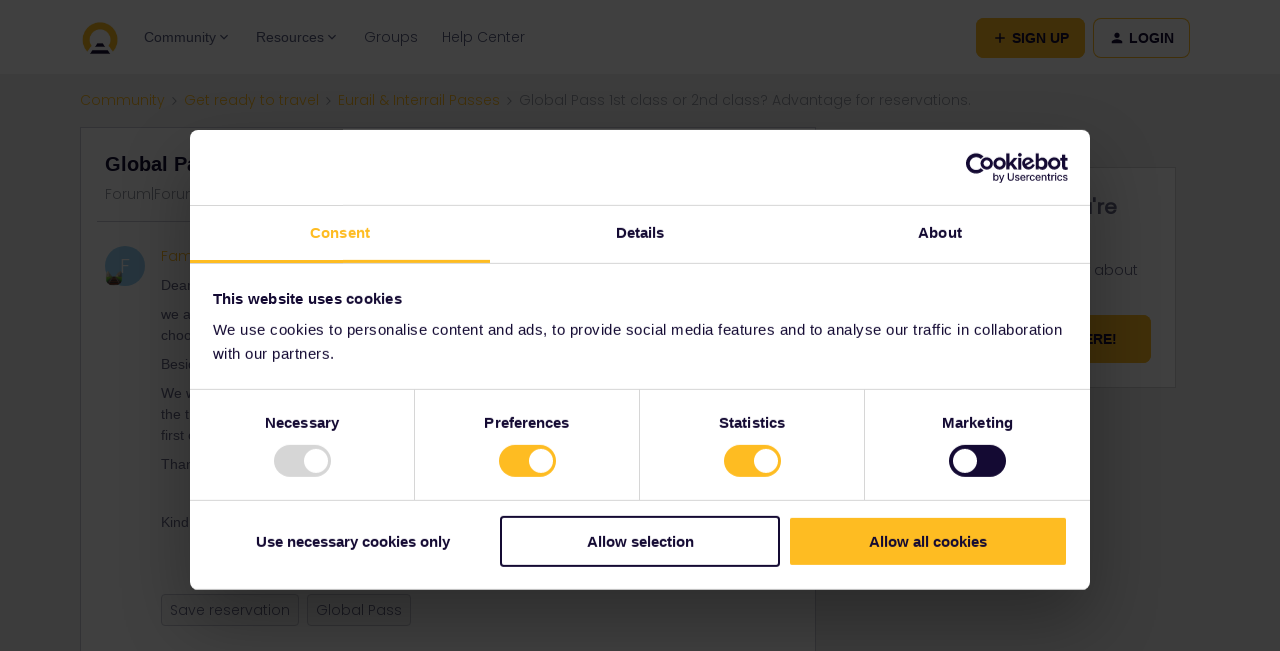

--- FILE ---
content_type: text/css
request_url: https://cdn-web.pisano.co/psn-frame.e839254af3aa3e033fe8650024477f72.css
body_size: 1095
content:
#psn-widget-root{-webkit-transition:opacity .1s linear;transition:opacity .1s linear}#psn-widget-root,#psn-widget-root *{font-style:normal;letter-spacing:normal;font-stretch:normal;-webkit-font-feature-settings:normal;font-feature-settings:normal;font-variant:normal;font-size:100%;text-align:left;-moz-text-align-last:auto;text-align-last:auto;text-decoration:none;-webkit-text-emphasis:none;text-emphasis:none;text-indent:0;text-justify:auto;text-shadow:none;text-transform:none;text-wrap:normal;alignment-baseline:baseline;-webkit-animation:none 0 ease 0 1 normal;animation:none 0 ease 0 1 normal;-webkit-appearance:none;-moz-appearance:none;appearance:none;-webkit-backface-visibility:visible;backface-visibility:visible;background-color:transparent;background-image:none;baseline-shift:baseline;border:0 none transparent;border-radius:0;bottom:auto;-webkit-column-break-inside:auto;break-inside:auto;caption-side:top;clear:none;clip:auto;-webkit-column-fill:balance;-moz-column-fill:balance;column-fill:balance;-webkit-column-gap:normal;-moz-column-gap:normal;column-gap:normal;-webkit-columns:auto auto;-moz-columns:auto auto;columns:auto auto;content:normal;counter-increment:none;counter-reset:none;cursor:auto;direction:ltr;display:inline;dominant-baseline:auto;empty-cells:show;float:none;height:auto;-webkit-hyphens:none;-ms-hyphens:none;hyphens:none;left:auto;line-height:inherit;margin:0;max-height:none;max-width:none;min-height:0;min-width:0;opacity:1;orphans:2;outline-offset:0;overflow:visible;padding:0;page:auto;page-break-after:auto;page-break-before:auto;page-break-inside:auto;-webkit-perspective:none;perspective:none;-webkit-perspective-origin:50% 50%;perspective-origin:50% 50%;pointer-events:auto;position:static;quotes:none;resize:none;right:auto;rotation:0;rotation-point:50% 50%;ruby-align:auto;ruby-overhang:none;ruby-position:before;size:auto;string-set:none;table-layout:auto;top:auto;-webkit-transform:none;transform:none;-webkit-transform-origin:50% 50% 0;transform-origin:50% 50% 0;-webkit-transform-style:flat;transform-style:flat;-webkit-transition:all 0 ease 0;transition:all 0 ease 0;unicode-bidi:normal;vertical-align:baseline;white-space:normal;widows:2;width:auto;word-break:normal;word-spacing:normal;word-wrap:normal;z-index:auto;-webkit-tap-highlight-color:rgba(0,0,0,0)}.psn-widget-invisible{z-index:-9999!important;pointer-events:none!important;opacity:0!important}.psn-widget-invisible,.psn-widget-invisible *{-webkit-animation:none!important;animation:none!important}#psn-widget-button-frame{opacity:1!important;-webkit-box-sizing:border-box;box-sizing:border-box;position:fixed;-webkit-box-shadow:0 0 10px hsla(0,0%,53%,.4);box-shadow:0 0 10px hsla(0,0%,53%,.4);-webkit-transition:opacity .1s linear;transition:opacity .1s linear;-webkit-transition-delay:.25s;transition-delay:.25s;border:none}#psn-widget-button-frame.psn-widget-invisible{opacity:0!important}#psn-widget-button-frame:hover{-webkit-box-shadow:0 0 15px hsla(0,0%,53%,.65);box-shadow:0 0 15px hsla(0,0%,53%,.65)}#psn-widget-content-frame{display:block!important;max-width:calc(100% - 20px);-webkit-box-sizing:border-box;box-sizing:border-box;position:fixed;border:none;z-index:2147483647}@media screen and (max-width:480px){#psn-widget-content-frame.mobile-full-page{min-height:100%!important;max-height:100%!important;min-width:100%!important;max-width:100%!important;top:0;left:0;-webkit-transform:none;transform:none}}@media screen and (max-width:991px){#psn-widget-content-frame.psn-widget-invisible{position:static!important}}iframe#psn-widget-button-frame{right:0;width:44px!important}#psn-widget-content-frame{left:50%;top:50%;-webkit-transform:translate(-50%,-50%);transform:translate(-50%,-50%);-webkit-transition:opacity .25s linear;transition:opacity .25s linear;opacity:1}#psn-widget-content-frame.psn-widget-invisible{opacity:0}#psn-modal-overlay{background-color:transparent;position:fixed;top:0;left:0;width:100%;height:100%;pointer-events:none;z-index:-1;opacity:0;-webkit-transition:opacity .1s linear;transition:opacity .1s linear}#psn-modal-overlay.psn-widget-visible{background-color:rgba(0,0,0,.45);pointer-events:all;z-index:2147483646!important;opacity:1}

--- FILE ---
content_type: text/css
request_url: https://cdn-web.pisano.co/psn-inner.c0e9dbe11297f3c96690d2cae3aad25d.css
body_size: 2937
content:
/*! normalize.css v8.0.0 | MIT License | github.com/necolas/normalize.css */html{line-height:1.15;-webkit-text-size-adjust:100%}h1{font-size:2em;margin:.67em 0}hr{-webkit-box-sizing:content-box;box-sizing:content-box;height:0;overflow:visible}pre{font-family:monospace,monospace;font-size:1em}a{background-color:transparent}abbr[title]{border-bottom:none;text-decoration:underline;-webkit-text-decoration:underline dotted;text-decoration:underline dotted}b,strong{font-weight:bolder}code,kbd,samp{font-family:monospace,monospace;font-size:1em}small{font-size:80%}sub,sup{font-size:75%;line-height:0;position:relative;vertical-align:baseline}sub{bottom:-.25em}sup{top:-.5em}img{border-style:none}button,input,optgroup,select,textarea{font-family:inherit;font-size:100%;line-height:1.15;margin:0}button,input{overflow:visible}button,select{text-transform:none}[type=button],[type=reset],[type=submit],button{-webkit-appearance:button}[type=button]::-moz-focus-inner,[type=reset]::-moz-focus-inner,[type=submit]::-moz-focus-inner,button::-moz-focus-inner{border-style:none;padding:0}[type=button]:-moz-focusring,[type=reset]:-moz-focusring,[type=submit]:-moz-focusring,button:-moz-focusring{outline:1px dotted ButtonText}fieldset{padding:.35em .75em .625em}legend{-webkit-box-sizing:border-box;box-sizing:border-box;color:inherit;display:table;max-width:100%;padding:0;white-space:normal}progress{vertical-align:baseline}textarea{overflow:auto}[type=checkbox],[type=radio]{-webkit-box-sizing:border-box;box-sizing:border-box;padding:0}[type=number]::-webkit-inner-spin-button,[type=number]::-webkit-outer-spin-button{height:auto}[type=search]{-webkit-appearance:textfield;outline-offset:-2px}[type=search]::-webkit-search-decoration{-webkit-appearance:none}::-webkit-file-upload-button{-webkit-appearance:button;font:inherit}details{display:block}summary{display:list-item}[hidden],template{display:none}html{-webkit-box-sizing:border-box;box-sizing:border-box;cursor:default}body{margin:0;font-family:-apple-system,BlinkMacSystemFont,Segoe UI,Roboto,Oxygen,Ubuntu,Cantarell,Open Sans,sans-serif}*,:after,:before{-webkit-box-sizing:inherit;box-sizing:inherit;font-size:inherit;-webkit-font-smoothing:antialiased;-moz-osx-font-smoothing:grayscale;-webkit-tap-highlight-color:transparent}:after,:before{text-decoration:inherit;vertical-align:inherit}.button,[role=button],button{-webkit-user-select:none;-moz-user-select:none;-ms-user-select:none;user-select:none}svg{max-width:100%;height:100%;width:auto;fill:currentColor}.app{overflow:hidden;display:block!important}img{-ms-interpolation-mode:bicubic;width:auto;max-width:100%;max-height:100%}:focus{outline:0}button[disabled],input[disabled]{cursor:not-allowed!important}.center-absolute{position:absolute;left:50%;top:50%;-webkit-transform:translate(-50%,-50%);transform:translate(-50%,-50%);display:-webkit-box;display:-ms-flexbox;display:flex;-webkit-box-align:center;-ms-flex-align:center;align-items:center;-webkit-box-pack:center;-ms-flex-pack:center;justify-content:center}@-webkit-keyframes spin{0%{-webkit-transform:rotate(0deg);transform:rotate(0deg)}to{-webkit-transform:rotate(1turn);transform:rotate(1turn)}}@keyframes spin{0%{-webkit-transform:rotate(0deg);transform:rotate(0deg)}to{-webkit-transform:rotate(1turn);transform:rotate(1turn)}}.loader{border-style:solid;border-color:#f3f3f3;-webkit-animation:spin 1s linear infinite;animation:spin 1s linear infinite;border-top-color:#555;border-radius:50%}.emojione{display:inline-block;height:3ex;width:auto;max-height:6ex!important;max-width:6ex!important;margin:-.2ex .2ex .2ex;vertical-align:middle}.emojione+.emojione{margin-left:-.1ex}.emojione.emojione-00ae{-webkit-transform:scale(.15)!important;transform:scale(.15)!important;margin:0 -4.5rem -64px;position:relative;top:-40px}.file-upload-progress{display:-webkit-box;display:-ms-flexbox;display:flex;-webkit-box-orient:horizontal;-webkit-box-direction:normal;-ms-flex-flow:row;flex-flow:row;position:relative;width:100%;max-width:100%;cursor:default;background-color:#fff!important;-webkit-box-align:center;-ms-flex-align:center;align-items:center;-webkit-box-pack:justify;-ms-flex-pack:justify;justify-content:space-between}.file-upload-progress>:not(:first-child){margin-left:10px}.file-upload-progress__file-data{color:#1a2534;-webkit-box-flex:1;-ms-flex:1 1 auto;flex:1 1 auto;display:-webkit-box;display:-ms-flexbox;display:flex;-webkit-box-orient:vertical;-webkit-box-direction:normal;-ms-flex-flow:column nowrap;flex-flow:column nowrap;font-size:.8rem;min-width:0}.file-upload-progress__file-data>:not(:first-child){margin-top:5px}.file-upload-progress__file-data .is-muted-text{color:#3c4652;font-size:.65rem;margin-top:0}.file-upload-progress__loading-bar{height:4px;border-radius:3px;position:relative;background:rgba(46,129,232,.3)}.file-upload-progress__loading-bar>div:first-child{height:100%;width:0;border-radius:3px;background:#2e81e8;position:relative;overflow:hidden;-webkit-transition:width .25s linear;transition:width .25s linear}.file-upload-progress__close-button{height:10px;cursor:pointer}.file-upload-progress__file-icon{height:24px}.progress-bar{width:100%;display:block!important;margin:10px 0;font-size:12px;text-align:end}.progress-bar .loading-bar{height:6px;border-radius:unset;margin-top:5px}.progress-bar .loading-bar>div:first-child{border-radius:unset}body{background:transparent!important}@-webkit-keyframes blinking{0%{opacity:1}25%{opacity:.5}50%{opacity:1}to{opacity:1}}@keyframes blinking{0%{opacity:1}25%{opacity:.5}50%{opacity:1}to{opacity:1}}.blinking{-webkit-animation:blinking 3s ease-in-out 1s infinite;animation:blinking 3s ease-in-out 1s infinite}.psn-widget-invisible{z-index:-1!important;pointer-events:none!important;opacity:0!important}.psn-widget-invisible,.psn-widget-invisible *{-webkit-animation:none!important;animation:none!important}.widget-button{bottom:0;outline:0;cursor:pointer;-webkit-user-select:none;-moz-user-select:none;-ms-user-select:none;user-select:none;overflow:hidden}.widget-button,.widget-button__icon{position:absolute;left:0;top:0;width:100%;height:100%}.widget-button__icon{display:-webkit-box;display:-ms-flexbox;display:flex;-webkit-box-align:center;-ms-flex-align:center;align-items:center;-webkit-box-pack:center;-ms-flex-pack:center;justify-content:center;-webkit-transition:opacity .1s linear,-webkit-transform .25s linear;transition:opacity .1s linear,-webkit-transform .25s linear;transition:transform .25s linear,opacity .1s linear;transition:transform .25s linear,opacity .1s linear,-webkit-transform .25s linear}.widget-button__icon--close{-webkit-transform:translateZ(0) rotate(0deg);transform:translateZ(0) rotate(0deg)}.widget-button__icon--close svg{height:30%}.widget-button__icon--close.psn-widget-invisible{-webkit-transform:translateZ(0) rotate(45deg);transform:translateZ(0) rotate(45deg)}.widget-content-container{position:absolute;left:0;right:0;top:0;bottom:0;width:100%;height:100%;-webkit-transition:height .25s linear,width .25s linear,opacity .25s linear,-webkit-transform .25s linear;transition:height .25s linear,width .25s linear,opacity .25s linear,-webkit-transform .25s linear;transition:transform .25s linear,height .25s linear,width .25s linear,opacity .25s linear;transition:transform .25s linear,height .25s linear,width .25s linear,opacity .25s linear,-webkit-transform .25s linear;background:#fff;overflow:auto}.widget-content-container .widget-content{margin-top:60px!important;margin-bottom:50px!important;height:calc(100% - 110px);overflow-y:auto;overflow-y:overlay;scrollbar-width:none;-ms-overflow-style:none}.widget-content-container .widget-content::-webkit-scrollbar{width:0;height:0}.widget-content-container .widget-content .chat-container,.widget-content-container .widget-content .container{height:auto!important;width:100%}.widget-content-container .widget-content .chat-container{border:0}.widget-content-container .widget-content .chat-container .archive-modal-overlay{z-index:999;border-radius:10px}.widget-content-container .widget-content .chat-input-container{position:fixed;bottom:50px;padding-bottom:0;left:0;width:100%;-webkit-box-sizing:border-box;box-sizing:border-box}.widget-content-container .widget-content .previous-feedback-container{background:#fff;display:-webkit-box;display:-ms-flexbox;display:flex;-webkit-box-orient:vertical;-webkit-box-direction:normal;-ms-flex-flow:column nowrap;flex-flow:column nowrap;-webkit-box-align:center;-ms-flex-align:center;align-items:center}.widget-content-container .widget-content .previous-feedback-container .previous-feedback{display:-webkit-box;display:-ms-flexbox;display:flex;-webkit-box-orient:horizontal;-webkit-box-direction:normal;-ms-flex-flow:row nowrap;flex-flow:row nowrap;padding:20px;max-width:100%;cursor:pointer}.widget-content-container .widget-content .previous-feedback-container .previous-feedback:hover{background:#fafbfc}.widget-content-container .widget-content .previous-feedback-container .previous-feedback__avatar{-webkit-box-flex:0;-ms-flex:none;flex:none;margin-right:10px;width:36px;height:36px;border-radius:50%;overflow:hidden;background-size:contain;background-position:50%;background-repeat:no-repeat}.widget-content-container .widget-content .previous-feedback-container .previous-feedback__information{min-width:0;font-size:13px}.widget-content-container .widget-content .previous-feedback-container .previous-feedback__information__first-row{display:-webkit-box;display:-ms-flexbox;display:flex;-webkit-box-orient:horizontal;-webkit-box-direction:normal;-ms-flex-flow:row nowrap;flex-flow:row nowrap;-webkit-box-pack:justify;-ms-flex-pack:justify;justify-content:space-between;color:#3c4652;margin-bottom:5px}.widget-content-container .widget-content .previous-feedback-container .previous-feedback__information__first-row__notification-count{color:#fff;background:#2e81e8;padding:2px 10px;margin:-2px 0;border-radius:10px}.widget-content-container .widget-content .previous-feedback-container .previous-feedback__information__second-row{color:#1a2534;overflow:hidden;text-overflow:ellipsis;white-space:nowrap}.widget-content-container .widget-content .previous-feedback-container .previous-feedback:not(:first-of-type){border-top:1px solid #d9dbe5}.widget-content-container .widget-content .previous-feedback-container .new-feedback-button{display:-webkit-box;display:-ms-flexbox;display:flex;-webkit-box-orient:horizontal;-webkit-box-direction:normal;-ms-flex-flow:row nowrap;flex-flow:row nowrap;-webkit-box-align:center;-ms-flex-align:center;align-items:center;position:absolute;bottom:50px;height:40px;padding:12px 10px;background:#2e81e8;color:#fff;border-radius:3px;cursor:pointer;-webkit-user-select:none;-moz-user-select:none;-ms-user-select:none;user-select:none;-webkit-transition:all .1s linear;transition:all .1s linear;-webkit-box-shadow:0 5px 20px rgba(26,37,52,.2);box-shadow:0 5px 20px rgba(26,37,52,.2);z-index:5}.widget-content-container .widget-content .previous-feedback-container .new-feedback-button:active,.widget-content-container .widget-content .previous-feedback-container .new-feedback-button:hover{-webkit-box-shadow:0 5px 20px rgba(26,37,52,.5);box-shadow:0 5px 20px rgba(26,37,52,.5)}.widget-content-container.mobile-full-page,.widget-content-container.mobile-full-page .widget-content-container__footer,.widget-content-container.mobile-full-page .widget-content-container__header{border-radius:0}.widget-content-container.mobile-full-page .container{min-height:0!important}.widget-content-container.mobile-full-page .widget-content{height:auto}.widget-content-container__footer{position:fixed;bottom:0;left:0;width:100%;-webkit-box-sizing:border-box;box-sizing:border-box;display:-webkit-box;display:-ms-flexbox;display:flex;-webkit-box-orient:horizontal;-webkit-box-direction:reverse;-ms-flex-flow:row-reverse nowrap;flex-flow:row-reverse nowrap;-webkit-box-pack:justify;-ms-flex-pack:justify;justify-content:space-between;height:50px;color:#3c4652;background:#fff;font-size:13px;text-align:right;padding:0 20px;z-index:4}.widget-content-container__footer__language-toggle{cursor:pointer}.widget-content-container__footer__language-toggle img{height:15px;margin-right:5px}.widget-content-container__footer>div,.widget-content-container__footer__language-toggle>div{display:-webkit-box;display:-ms-flexbox;display:flex;-webkit-box-align:center;-ms-flex-align:center;align-items:center}.widget-content-container__footer a{color:#2e81e8;text-decoration:none}.widget-content-container__footer .muscle-img{width:14px;height:13px;margin:0 3px}.widget-content-container__header{position:fixed;top:0;left:0;width:100%;height:60px;z-index:4}.widget-content-container__header__button-group{display:-webkit-box;display:-ms-flexbox;display:flex;float:right}.widget-content-container__header__button-group .widget-archive-button{margin-right:0!important}.widget-content-container__header__button-group .widget-close-button{margin-left:0!important}.widget-content-container__header__button{display:-webkit-box;display:-ms-flexbox;display:flex;-webkit-box-align:center;-ms-flex-align:center;align-items:center;-webkit-box-pack:center;-ms-flex-pack:center;justify-content:center;height:40px;width:40px;margin:10px;outline:0;border-radius:3px;cursor:pointer}.widget-content-container__header__button:hover{background-color:rgba(0,0,0,.1)}.widget-content-container__header__button.right{float:right}.widget-content-container__header__button.left{float:left}.widget-content-container__header__button svg{height:16px}.widget-content-container__header .logo{position:absolute;top:50%;left:50%;-webkit-transform:translate(-50%,-50%);transform:translate(-50%,-50%);max-height:40px}.modal-body{margin:1.75rem auto!important;padding:2.4rem!important;min-width:85%!important}.conversational-flow-container .response-input-container{position:fixed!important;bottom:50px!important}.conversational-flow-container .sender-action-group{padding:0!important}.widget-button{-webkit-box-sizing:border-box;box-sizing:border-box;white-space:nowrap;bottom:auto;height:auto}.widget-button .widget-text{padding:12px 0;font-size:16px;width:44px;line-height:44px;-webkit-writing-mode:vertical-rl;-ms-writing-mode:tb-rl;writing-mode:vertical-rl;-webkit-transform:rotate(180deg);transform:rotate(180deg);-webkit-user-select:none;-moz-user-select:none;-ms-user-select:none;user-select:none}

--- FILE ---
content_type: text/javascript
request_url: https://d3odp2r1osuwn0.cloudfront.net/2025-11-07-08-55-57-1d7dc49290/dist/js/preact-app.js
body_size: 7818
content:
/*! For license information please see preact-app.js.LICENSE.txt */
(()=>{"use strict";var e,t,n,r,o,a={93939:(e,t,n)=>{var r=n(64836);Object.defineProperty(t,"__esModule",{value:!0}),t.bootstrap=void 0;var o=n(93326),a=n(77115),i=n(49014),l=n(72784),c=n(52422),u=n(59433),d=r(n(43212)),s=n(89354);t.bootstrap=function(){(0,s.initChWebSdk)(),(0,o.initializeAxios)(),(0,d.default)(),(0,i.initializePolyfills)(),(0,a.initializeGlobals)(),(0,c.initializeTracking)(),(0,l.initializeUrlNavigation)(),(0,u.initializeApp)()}},89354:(e,t,n)=>{var r=n(64836);Object.defineProperty(t,"__esModule",{value:!0}),t.initChWebSdk=t.default=t.chWebSdkInstance=void 0;var o=r(n(56690)),a=r(n(89728)),i=n(28445);function l(e,t){(null==t||t>e.length)&&(t=e.length);for(var n=0,r=new Array(t);n<t;n++)r[n]=e[n];return r}var c=function(){function e(){(0,o.default)(this,e)}return(0,a.default)(e,[{key:"onReady",value:function(e){"complete"===document.readyState||"interactive"===document.readyState?e():document.addEventListener("DOMContentLoaded",e,{once:!0})}},{key:"observeElement",value:function(e,t){var n=document.querySelector(e);if(n)t(n);else{var r=new MutationObserver((function(){var n=document.querySelector(e);n&&(r.disconnect(),t(n))}));r.observe(document.body||document.documentElement,{childList:!0,subtree:!0})}}},{key:"observeWhenVisible",value:function(e,t){var n=arguments.length>2&&void 0!==arguments[2]?arguments[2]:{};this.observeElement(e,(function(e){new IntersectionObserver((function(e,n){var r,o=function(e,t){var n="undefined"!=typeof Symbol&&e[Symbol.iterator]||e["@@iterator"];if(!n){if(Array.isArray(e)||(n=function(e,t){if(e){if("string"==typeof e)return l(e,t);var n=Object.prototype.toString.call(e).slice(8,-1);return"Object"===n&&e.constructor&&(n=e.constructor.name),"Map"===n||"Set"===n?Array.from(e):"Arguments"===n||/^(?:Ui|I)nt(?:8|16|32)(?:Clamped)?Array$/.test(n)?l(e,t):void 0}}(e))||t&&e&&"number"==typeof e.length){n&&(e=n);var r=0,o=function(){};return{s:o,n:function(){return r>=e.length?{done:!0}:{done:!1,value:e[r++]}},e:function(e){throw e},f:o}}throw new TypeError("Invalid attempt to iterate non-iterable instance.\nIn order to be iterable, non-array objects must have a [Symbol.iterator]() method.")}var a,i=!0,c=!1;return{s:function(){n=n.call(e)},n:function(){var e=n.next();return i=e.done,e},e:function(e){c=!0,a=e},f:function(){try{i||null==n.return||n.return()}finally{if(c)throw a}}}}(e);try{for(o.s();!(r=o.n()).done;){var a=r.value;a.isIntersecting&&(n.disconnect(),t(a.target))}}catch(e){o.e(e)}finally{o.f()}}),n).observe(e)}))}},{key:"onEvent",value:function(e,t,n,r){var o=null;return this.observeElement(e,(function(e){var a=e;a.addEventListener(t,n,r),o=function(){return a.removeEventListener(t,n,r)}})),function(){o&&o()}}},{key:"loadScript",value:function(e,t){if((0,i.isBrowser)()){var n=document.querySelector('script[src="'.concat(e,'"]'));if(n){var r;t&&("true"===(null===(r=n.dataset)||void 0===r?void 0:r.loaded)?(0,i.scheduleMicrotaskWithFallback)(t):n.addEventListener("load",(function(){return t()})))}else{var o=document.createElement("script");o.src=e,o.async=!0,o.onload=function(){o.dataset.loaded="true",null==t||t()},document.head.appendChild(o)}}}},{key:"loadStyle",value:function(e){if((0,i.isBrowser)()&&!document.querySelector('link[rel="stylesheet"][href="'.concat(e,'"]'))){var t=document.createElement("link");t.rel="stylesheet",t.href=e,document.head.appendChild(t)}}},{key:"init",value:function(){(0,i.isBrowser)()&&(globalThis.ChWebSdk=Object.freeze({onReady:this.onReady.bind(this),observeElement:this.observeElement.bind(this),onEvent:this.onEvent.bind(this),loadScript:this.loadScript.bind(this),loadStyle:this.loadStyle.bind(this)}))}}]),e}(),u=function(){var e=new c;return e.init(),e};t.initChWebSdk=u;var d=u();t.chWebSdkInstance=d;var s=u;t.default=s},28445:(e,t)=>{Object.defineProperty(t,"__esModule",{value:!0}),t.isBrowser=function(){return void 0!==(null===globalThis||void 0===globalThis?void 0:globalThis.window)},t.scheduleMicrotaskWithFallback=function(e){"function"!=typeof queueMicrotask?"undefined"==typeof Promise?setTimeout(e,0):Promise.resolve().then(e):queueMicrotask(e)},t.waitFor=function(e,t){var n=arguments.length>2&&void 0!==arguments[2]?arguments[2]:1e4,r=performance.now();!function o(){e()?t():performance.now()-r>n||requestAnimationFrame(o)}()}},77115:(e,t,n)=>{var r=n(64836);Object.defineProperty(t,"__esModule",{value:!0}),t.initializeGlobals=function(){i(function(e){var t,n,r,o,a,i,l,c,u,d,s,f,v,b,p,h,y,m,g,_={client_id:"",token:"",basicToken:"",isZendeskFederatedSearchEnabled:!1,hiddenCategories:[]},w=[];try{var k,O,S=null!==(k=e.getAttribute("data-modules"))&&void 0!==k?k:"";w=null!==(O=JSON.parse(S))&&void 0!==O?O:[]}catch(e){w=[]}try{var E,j,A=null!==(E=e.getAttribute("data-search"))&&void 0!==E?E:"";g=null!==(j=JSON.parse(A))&&void 0!==j?j:_}catch(e){g=_}var C=null!==(t=e.getAttribute("data-basepath"))&&void 0!==t?t:"",P=C?C.replace(/\/js\/$/,"/"):"",T=parseInt(null!==(n=e.getAttribute("data-defaultCookieLevel"))&&void 0!==n?n:"3");return{appState:null!==(r=window.appState)&&void 0!==r?r:{appName:null,activeHubModules:[],activeEntities:{}},region:null!==(o=e.getAttribute("data-region"))&&void 0!==o?o:"",environment:null!==(a=e.getAttribute("data-environment"))&&void 0!==a?a:"",communityId:null!==(i=e.getAttribute("data-communityId"))&&void 0!==i?i:"",cssLink:null!==(l=e.getAttribute("data-cssLink"))&&void 0!==l?l:"",cssVariables:null!==(c=null===(u=document.getElementById("css-variables"))||void 0===u?void 0:u.innerHTML)&&void 0!==c?c:"",communityUrl:null!==(d=e.getAttribute("data-communityUrl"))&&void 0!==d?d:"",controlUrl:null!==(s=e.getAttribute("data-controlUrl"))&&void 0!==s?s:"",application:null!==(f=e.getAttribute("data-application"))&&void 0!==f?f:"",communityLanguage:null!==(v=document.getElementsByTagName("html")[0].getAttribute("lang"))&&void 0!==v?v:"",defaultCdn:null!==(b=e.getAttribute("data-defaultCdn"))&&void 0!==b?b:"",facebookAppId:null!==(p=e.getAttribute("data-fb-app-id"))&&void 0!==p?p:"",eventLogger:null!==(h=e.getAttribute("data-eventLogger"))&&void 0!==h?h:"",cookieConfig:null!==(y=e.getAttribute("data-cookieConfig"))&&void 0!==y?y:"",defaultCookieLevel:T,selectedCookieLevel:parseInt(null!==(m=e.getAttribute("data-selectedCookieLevel"))&&void 0!==m?m:T.toString()),basePath:P,activeModules:w,guestSearchToken:g}}((0,a.resolveScriptElement)()))},t.initializeGlobalsFromScript=i;var o=r(n(87485)),a=n(72784);function i(e){(0,o.default)("appState",e.appState),(0,o.default)("region",e.region),(0,o.default)("environment",e.environment),(0,o.default)("communityId",e.communityId),(0,o.default)("cssLink",e.cssLink),(0,o.default)("cssVariables",e.cssVariables),(0,o.default)("communityUrl",e.communityUrl),(0,o.default)("controlUrl",e.controlUrl),(0,o.default)("application",e.application),(0,o.default)("communityLanguage",e.communityLanguage),(0,o.default)("defaultCdn",e.defaultCdn),(0,o.default)("facebookAppId",e.facebookAppId),(0,o.default)("eventLogger",e.eventLogger),(0,o.default)("cookieConfig",e.cookieConfig),(0,o.default)("defaultCookieLevel",e.defaultCookieLevel),(0,o.default)("selectedCookieLevel",e.selectedCookieLevel),(0,o.default)("basePath",e.basePath),(0,o.default)("activeModules",e.activeModules),(0,o.default)("guestSearchToken",e.guestSearchToken),e.basePath&&(n.p=e.basePath)}},52422:(e,t,n)=>{var r=n(64836);Object.defineProperty(t,"__esModule",{value:!0}),t.initializeTracking=function(){var e={communityId:(0,i.getInsidedData)("communityId"),environment:(0,i.getInsidedData)("environment"),language:(0,i.getInsidedData)("language"),user:(0,i.getInsidedData)("user"),form:(0,i.getInsidedData)("form"),device:(0,i.getInsidedData)("device"),page:(0,i.getInsidedData)("page"),content:(0,i.getInsidedData)("content"),search:(0,i.getInsidedData)("search")};new a.GlobalEventTracker(c,"development"===(0,l.default)("environment"),e).startTracking(["click","keydown"])};var o=r(n(19327)),a=n(62986),i=n(77887),l=r(n(87485));function c(e){var t=Object.assign(e,{eventName:"userevent",eventDetail:e.eventName});o.default.trackEvent("userevent",t)}},70873:(e,t,n)=>{var r=n(93939);n(90953),(0,r.bootstrap)()},90953:(e,t,n)=>{n.r(t),n.d(t,{default:()=>r});const r={}},70655:(e,t,n)=>{n.r(t),n.d(t,{__assign:()=>a,__asyncDelegator:()=>g,__asyncGenerator:()=>m,__asyncValues:()=>_,__await:()=>y,__awaiter:()=>d,__decorate:()=>l,__exportStar:()=>f,__extends:()=>o,__generator:()=>s,__importDefault:()=>O,__importStar:()=>k,__makeTemplateObject:()=>w,__metadata:()=>u,__param:()=>c,__read:()=>b,__rest:()=>i,__spread:()=>p,__spreadArrays:()=>h,__values:()=>v});var r=function(e,t){return r=Object.setPrototypeOf||{__proto__:[]}instanceof Array&&function(e,t){e.__proto__=t}||function(e,t){for(var n in t)t.hasOwnProperty(n)&&(e[n]=t[n])},r(e,t)};function o(e,t){function n(){this.constructor=e}r(e,t),e.prototype=null===t?Object.create(t):(n.prototype=t.prototype,new n)}var a=function(){return a=Object.assign||function(e){for(var t,n=1,r=arguments.length;n<r;n++)for(var o in t=arguments[n])Object.prototype.hasOwnProperty.call(t,o)&&(e[o]=t[o]);return e},a.apply(this,arguments)};function i(e,t){var n={};for(var r in e)Object.prototype.hasOwnProperty.call(e,r)&&t.indexOf(r)<0&&(n[r]=e[r]);if(null!=e&&"function"==typeof Object.getOwnPropertySymbols){var o=0;for(r=Object.getOwnPropertySymbols(e);o<r.length;o++)t.indexOf(r[o])<0&&Object.prototype.propertyIsEnumerable.call(e,r[o])&&(n[r[o]]=e[r[o]])}return n}function l(e,t,n,r){var o,a=arguments.length,i=a<3?t:null===r?r=Object.getOwnPropertyDescriptor(t,n):r;if("object"==typeof Reflect&&"function"==typeof Reflect.decorate)i=Reflect.decorate(e,t,n,r);else for(var l=e.length-1;l>=0;l--)(o=e[l])&&(i=(a<3?o(i):a>3?o(t,n,i):o(t,n))||i);return a>3&&i&&Object.defineProperty(t,n,i),i}function c(e,t){return function(n,r){t(n,r,e)}}function u(e,t){if("object"==typeof Reflect&&"function"==typeof Reflect.metadata)return Reflect.metadata(e,t)}function d(e,t,n,r){return new(n||(n=Promise))((function(o,a){function i(e){try{c(r.next(e))}catch(e){a(e)}}function l(e){try{c(r.throw(e))}catch(e){a(e)}}function c(e){e.done?o(e.value):new n((function(t){t(e.value)})).then(i,l)}c((r=r.apply(e,t||[])).next())}))}function s(e,t){var n,r,o,a,i={label:0,sent:function(){if(1&o[0])throw o[1];return o[1]},trys:[],ops:[]};return a={next:l(0),throw:l(1),return:l(2)},"function"==typeof Symbol&&(a[Symbol.iterator]=function(){return this}),a;function l(a){return function(l){return function(a){if(n)throw new TypeError("Generator is already executing.");for(;i;)try{if(n=1,r&&(o=2&a[0]?r.return:a[0]?r.throw||((o=r.return)&&o.call(r),0):r.next)&&!(o=o.call(r,a[1])).done)return o;switch(r=0,o&&(a=[2&a[0],o.value]),a[0]){case 0:case 1:o=a;break;case 4:return i.label++,{value:a[1],done:!1};case 5:i.label++,r=a[1],a=[0];continue;case 7:a=i.ops.pop(),i.trys.pop();continue;default:if(!((o=(o=i.trys).length>0&&o[o.length-1])||6!==a[0]&&2!==a[0])){i=0;continue}if(3===a[0]&&(!o||a[1]>o[0]&&a[1]<o[3])){i.label=a[1];break}if(6===a[0]&&i.label<o[1]){i.label=o[1],o=a;break}if(o&&i.label<o[2]){i.label=o[2],i.ops.push(a);break}o[2]&&i.ops.pop(),i.trys.pop();continue}a=t.call(e,i)}catch(e){a=[6,e],r=0}finally{n=o=0}if(5&a[0])throw a[1];return{value:a[0]?a[1]:void 0,done:!0}}([a,l])}}}function f(e,t){for(var n in e)t.hasOwnProperty(n)||(t[n]=e[n])}function v(e){var t="function"==typeof Symbol&&e[Symbol.iterator],n=0;return t?t.call(e):{next:function(){return e&&n>=e.length&&(e=void 0),{value:e&&e[n++],done:!e}}}}function b(e,t){var n="function"==typeof Symbol&&e[Symbol.iterator];if(!n)return e;var r,o,a=n.call(e),i=[];try{for(;(void 0===t||t-- >0)&&!(r=a.next()).done;)i.push(r.value)}catch(e){o={error:e}}finally{try{r&&!r.done&&(n=a.return)&&n.call(a)}finally{if(o)throw o.error}}return i}function p(){for(var e=[],t=0;t<arguments.length;t++)e=e.concat(b(arguments[t]));return e}function h(){for(var e=0,t=0,n=arguments.length;t<n;t++)e+=arguments[t].length;var r=Array(e),o=0;for(t=0;t<n;t++)for(var a=arguments[t],i=0,l=a.length;i<l;i++,o++)r[o]=a[i];return r}function y(e){return this instanceof y?(this.v=e,this):new y(e)}function m(e,t,n){if(!Symbol.asyncIterator)throw new TypeError("Symbol.asyncIterator is not defined.");var r,o=n.apply(e,t||[]),a=[];return r={},i("next"),i("throw"),i("return"),r[Symbol.asyncIterator]=function(){return this},r;function i(e){o[e]&&(r[e]=function(t){return new Promise((function(n,r){a.push([e,t,n,r])>1||l(e,t)}))})}function l(e,t){try{(n=o[e](t)).value instanceof y?Promise.resolve(n.value.v).then(c,u):d(a[0][2],n)}catch(e){d(a[0][3],e)}var n}function c(e){l("next",e)}function u(e){l("throw",e)}function d(e,t){e(t),a.shift(),a.length&&l(a[0][0],a[0][1])}}function g(e){var t,n;return t={},r("next"),r("throw",(function(e){throw e})),r("return"),t[Symbol.iterator]=function(){return this},t;function r(r,o){t[r]=e[r]?function(t){return(n=!n)?{value:y(e[r](t)),done:"return"===r}:o?o(t):t}:o}}function _(e){if(!Symbol.asyncIterator)throw new TypeError("Symbol.asyncIterator is not defined.");var t,n=e[Symbol.asyncIterator];return n?n.call(e):(e=v(e),t={},r("next"),r("throw"),r("return"),t[Symbol.asyncIterator]=function(){return this},t);function r(n){t[n]=e[n]&&function(t){return new Promise((function(r,o){!function(e,t,n,r){Promise.resolve(r).then((function(t){e({value:t,done:n})}),t)}(r,o,(t=e[n](t)).done,t.value)}))}}}function w(e,t){return Object.defineProperty?Object.defineProperty(e,"raw",{value:t}):e.raw=t,e}function k(e){if(e&&e.__esModule)return e;var t={};if(null!=e)for(var n in e)Object.hasOwnProperty.call(e,n)&&(t[n]=e[n]);return t.default=e,t}function O(e){return e&&e.__esModule?e:{default:e}}},62986:(e,t,n)=>{Object.defineProperty(t,"__esModule",{value:!0}),n(70655).__exportStar(n(97754),t)},97754:(e,t,n)=>{Object.defineProperty(t,"__esModule",{value:!0}),t.GlobalEventTracker=void 0;const r=n(70655),o={click:"Clicked",focus:"Focused",blur:"Blurred",change:"Changed",keydown:"Key Down"},a=Object.keys(o);t.GlobalEventTracker=class{constructor(e,t,n){this.boundedContext=null,this.entity=null,this.getElementWithEvent=(e,t,n)=>{var r;return e!==t&&e?(null===(r=e.getAttribute("data-track-type"))||void 0===r?void 0:r.includes(n))?e:this.getElementWithEvent(e.parentElement,t,n):null},this.getActionName=(e,t)=>"keydown"===e&&t?"Enter Key Down":o[e],this.eventHandler=e=>r.__awaiter(this,void 0,void 0,(function*(){if(e.target instanceof HTMLElement&&e.currentTarget instanceof HTMLElement&&a.includes(e.type)){const t=this.getElementWithEvent(e.target,e.currentTarget,e.type),n="enterKeydownFilter"===(null==t?void 0:t.dataset.eventFilter),r="keydown"===e.type,o=r&&"Enter"===e.key;if(t&&(!r||!n||o)){this.boundedContext=this.getElementWithDataAttr("bounded-context",t),this.entity=this.getElementWithDataAttr("entity",t);const n=this.camelize(`${this.boundedContext}.${this.entity}.${t.dataset.elementName}${this.getActionName(e.type,o)}`),r=Object.assign(Object.assign(Object.assign({},this.additionalData),t.dataset),{trackType:e.type,eventName:n,boundedContext:this.boundedContext,entity:this.entity});delete r.eventFilter,this.logEvent(r)}}})),this.getElementWithDataAttr=(e,t)=>{var n,r;let o=t;for(;o&&null===o.getAttribute(`data-${e}`);)o=o.parentElement;const a=null!=o?o:document.querySelector(`[data-${e}]`),i=null!==(n=this.camelize(e))&&void 0!==n?n:"";if(a){const t=null!==(r=a.getAttribute(`data-${e}`))&&void 0!==r?r:"";return""!==t?t:`${i}_empty`}return`${i}_not_found`},this.camelize=e=>e.replace(/\s(.)/g,(function(e){return e.toUpperCase()})).replace(/\s/g,"").replace(/^(.)/,(function(e){return e.toLowerCase()})),this.logEvent=e=>r.__awaiter(this,void 0,void 0,(function*(){this.isDev?console.log("LogEvent: ",e):this.fetcher(e)})),this.startTracking=e=>{e.forEach((e=>{document.body.addEventListener(e,this.eventHandler,!0)}))},this.additionalData=n,this.fetcher=e,this.isDev=t}}}},i={};function l(e){var t=i[e];if(void 0!==t)return t.exports;var n=i[e]={id:e,loaded:!1,exports:{}};return a[e].call(n.exports,n,n.exports,l),n.loaded=!0,n.exports}l.m=a,e=[],l.O=(t,n,r,o)=>{if(!n){var a=1/0;for(d=0;d<e.length;d++){for(var[n,r,o]=e[d],i=!0,c=0;c<n.length;c++)(!1&o||a>=o)&&Object.keys(l.O).every((e=>l.O[e](n[c])))?n.splice(c--,1):(i=!1,o<a&&(a=o));if(i){e.splice(d--,1);var u=r();void 0!==u&&(t=u)}}return t}o=o||0;for(var d=e.length;d>0&&e[d-1][2]>o;d--)e[d]=e[d-1];e[d]=[n,r,o]},l.n=e=>{var t=e&&e.__esModule?()=>e.default:()=>e;return l.d(t,{a:t}),t},n=Object.getPrototypeOf?e=>Object.getPrototypeOf(e):e=>e.__proto__,l.t=function(e,r){if(1&r&&(e=this(e)),8&r)return e;if("object"==typeof e&&e){if(4&r&&e.__esModule)return e;if(16&r&&"function"==typeof e.then)return e}var o=Object.create(null);l.r(o);var a={};t=t||[null,n({}),n([]),n(n)];for(var i=2&r&&e;"object"==typeof i&&!~t.indexOf(i);i=n(i))Object.getOwnPropertyNames(i).forEach((t=>a[t]=()=>e[t]));return a.default=()=>e,l.d(o,a),o},l.d=(e,t)=>{for(var n in t)l.o(t,n)&&!l.o(e,n)&&Object.defineProperty(e,n,{enumerable:!0,get:t[n]})},l.f={},l.e=e=>Promise.all(Object.keys(l.f).reduce(((t,n)=>(l.f[n](e,t),t)),[])),l.u=e=>7400===e?"js/7400.js":5310===e?"js/5310.js":8898===e?"js/8898.js":"js/"+({4306:"wysiwyg-editor",8230:"ckeditor"}[e]||e)+"-"+{507:"fcb10e8cf186338b",703:"1c7aab79cad897a6",769:"d533e9c2e22e7811",836:"21881e6b9ae8a913",837:"723752d2e24e26fa",968:"ffeda4eee987e0c3",1042:"8e92a66bd51a9131",1046:"f42783cbff2e5b09",1232:"2d57657962c92cfd",1998:"106d29cd7c7454e8",2022:"30a32e0592ee0db7",2247:"fcf18eaaf7980b41",2398:"7f12db4be513b649",2532:"1d6b915e67784319",2626:"4634fb5eac9c5e01",3049:"93f2c35a6e4fb642",3562:"c6504a8898026979",3865:"50b8cc81ff02f1ae",3934:"676f1c580c5531ca",4085:"2d95c3bc97fe4301",4198:"6465ba4264323dc4",4306:"bc6a5d0bfda3a8b5",4636:"655c881837e77ced",4867:"8a45a44a2dd022a7",5037:"bfceb0e92934bb96",5079:"0866eeed90e75323",5500:"c33e713fc2679511",5607:"24935f336d5246a8",5688:"6a7e130cee2f0f16",6167:"c05ffe5ef27e70c3",6295:"7521821a1df19e04",6531:"e4dc589b998d1812",6742:"99127fa3c8914ca5",6938:"73007e4d85e2b2af",7271:"8df4a770a92ce905",7382:"3b6c4658423961dd",7629:"d6a0e598bd9de0a5",7919:"fd693385f10e9b0c",8230:"179bbd0c028896a6",8311:"b373584188d4fcba",9622:"646540e188c11775"}[e]+".js",l.miniCssF=e=>"css/"+e+".css",l.g=function(){if("object"==typeof globalThis)return globalThis;try{return this||new Function("return this")()}catch(e){if("object"==typeof window)return window}}(),l.o=(e,t)=>Object.prototype.hasOwnProperty.call(e,t),r={},o="community-frontend:",l.l=(e,t,n,a)=>{if(r[e])r[e].push(t);else{var i,c;if(void 0!==n)for(var u=document.getElementsByTagName("script"),d=0;d<u.length;d++){var s=u[d];if(s.getAttribute("src")==e||s.getAttribute("data-webpack")==o+n){i=s;break}}i||(c=!0,(i=document.createElement("script")).charset="utf-8",i.timeout=120,l.nc&&i.setAttribute("nonce",l.nc),i.setAttribute("data-webpack",o+n),i.src=e),r[e]=[t];var f=(t,n)=>{i.onerror=i.onload=null,clearTimeout(v);var o=r[e];if(delete r[e],i.parentNode&&i.parentNode.removeChild(i),o&&o.forEach((e=>e(n))),t)return t(n)},v=setTimeout(f.bind(null,void 0,{type:"timeout",target:i}),12e4);i.onerror=f.bind(null,i.onerror),i.onload=f.bind(null,i.onload),c&&document.head.appendChild(i)}},l.r=e=>{"undefined"!=typeof Symbol&&Symbol.toStringTag&&Object.defineProperty(e,Symbol.toStringTag,{value:"Module"}),Object.defineProperty(e,"__esModule",{value:!0})},l.nmd=e=>(e.paths=[],e.children||(e.children=[]),e),(()=>{var e;l.g.importScripts&&(e=l.g.location+"");var t=l.g.document;if(!e&&t&&(t.currentScript&&(e=t.currentScript.src),!e)){var n=t.getElementsByTagName("script");if(n.length)for(var r=n.length-1;r>-1&&!e;)e=n[r--].src}if(!e)throw new Error("Automatic publicPath is not supported in this browser");e=e.replace(/#.*$/,"").replace(/\?.*$/,"").replace(/\/[^\/]+$/,"/"),l.p=e+"../"})(),(()=>{if("undefined"!=typeof document){var e={7490:0};l.f.miniCss=(t,n)=>{e[t]?n.push(e[t]):0!==e[t]&&{968:1,2398:1,6295:1,6742:1}[t]&&n.push(e[t]=(e=>new Promise(((t,n)=>{var r=l.miniCssF(e),o=l.p+r;if(((e,t)=>{for(var n=document.getElementsByTagName("link"),r=0;r<n.length;r++){var o=(i=n[r]).getAttribute("data-href")||i.getAttribute("href");if("stylesheet"===i.rel&&(o===e||o===t))return i}var a=document.getElementsByTagName("style");for(r=0;r<a.length;r++){var i;if((o=(i=a[r]).getAttribute("data-href"))===e||o===t)return i}})(r,o))return t();((e,t,n,r,o)=>{var a=document.createElement("link");a.rel="stylesheet",a.type="text/css",a.onerror=a.onload=n=>{if(a.onerror=a.onload=null,"load"===n.type)r();else{var i=n&&("load"===n.type?"missing":n.type),l=n&&n.target&&n.target.href||t,c=new Error("Loading CSS chunk "+e+" failed.\n("+l+")");c.code="CSS_CHUNK_LOAD_FAILED",c.type=i,c.request=l,a.parentNode&&a.parentNode.removeChild(a),o(c)}},a.href=t,document.head.appendChild(a)})(e,o,0,t,n)})))(t).then((()=>{e[t]=0}),(n=>{throw delete e[t],n})))}}})(),(()=>{var e={7490:0};l.f.j=(t,n)=>{var r=l.o(e,t)?e[t]:void 0;if(0!==r)if(r)n.push(r[2]);else if(/^6(295|742)$/.test(t))e[t]=0;else{var o=new Promise(((n,o)=>r=e[t]=[n,o]));n.push(r[2]=o);var a=l.p+l.u(t),i=new Error;l.l(a,(n=>{if(l.o(e,t)&&(0!==(r=e[t])&&(e[t]=void 0),r)){var o=n&&("load"===n.type?"missing":n.type),a=n&&n.target&&n.target.src;i.message="Loading chunk "+t+" failed.\n("+o+": "+a+")",i.name="ChunkLoadError",i.type=o,i.request=a,r[1](i)}}),"chunk-"+t,t)}},l.O.j=t=>0===e[t];var t=(t,n)=>{var r,o,[a,i,c]=n,u=0;if(a.some((t=>0!==e[t]))){for(r in i)l.o(i,r)&&(l.m[r]=i[r]);if(c)var d=c(l)}for(t&&t(n);u<a.length;u++)o=a[u],l.o(e,o)&&e[o]&&e[o][0](),e[o]=0;return l.O(d)},n=self.webpackChunkcommunity_frontend=self.webpackChunkcommunity_frontend||[];n.forEach(t.bind(null,0)),n.push=t.bind(null,n.push.bind(n))})();var c=l.O(void 0,[4103,4834,6569,2194,6748],(()=>l(70873)));c=l.O(c)})();

--- FILE ---
content_type: application/javascript
request_url: https://cdn-web.pisano.co/1.psn-0a6b0c00e2419e0dec30.chunk.js
body_size: 112450
content:
psnWebpackJsonpFunction([1],{"+4/G":function(e,t,a){"use strict";Object.defineProperty(t,"__esModule",{value:!0});var n=a("4M5V");
//! moment.js locale configuration
//! locale : Catalan [ca]
//! author : Juan G. Hurtado : https://github.com/juanghurtado
t.default=n.a.defineLocale("ca",{months:{standalone:"gener_febrer_març_abril_maig_juny_juliol_agost_setembre_octubre_novembre_desembre".split("_"),format:"de gener_de febrer_de març_d'abril_de maig_de juny_de juliol_d'agost_de setembre_d'octubre_de novembre_de desembre".split("_"),isFormat:/D[oD]?(\s)+MMMM/},monthsShort:"gen._febr._març_abr._maig_juny_jul._ag._set._oct._nov._des.".split("_"),monthsParseExact:!0,weekdays:"diumenge_dilluns_dimarts_dimecres_dijous_divendres_dissabte".split("_"),weekdaysShort:"dg._dl._dt._dc._dj._dv._ds.".split("_"),weekdaysMin:"dg_dl_dt_dc_dj_dv_ds".split("_"),weekdaysParseExact:!0,longDateFormat:{LT:"H:mm",LTS:"H:mm:ss",L:"DD/MM/YYYY",LL:"D MMMM [de] YYYY",ll:"D MMM YYYY",LLL:"D MMMM [de] YYYY [a les] H:mm",lll:"D MMM YYYY, H:mm",LLLL:"dddd D MMMM [de] YYYY [a les] H:mm",llll:"ddd D MMM YYYY, H:mm"},calendar:{sameDay:function(){return"[avui a "+(1!==this.hours()?"les":"la")+"] LT"},nextDay:function(){return"[demà a "+(1!==this.hours()?"les":"la")+"] LT"},nextWeek:function(){return"dddd [a "+(1!==this.hours()?"les":"la")+"] LT"},lastDay:function(){return"[ahir a "+(1!==this.hours()?"les":"la")+"] LT"},lastWeek:function(){return"[el] dddd [passat a "+(1!==this.hours()?"les":"la")+"] LT"},sameElse:"L"},relativeTime:{future:"d'aquí %s",past:"fa %s",s:"uns segons",ss:"%d segons",m:"un minut",mm:"%d minuts",h:"una hora",hh:"%d hores",d:"un dia",dd:"%d dies",M:"un mes",MM:"%d mesos",y:"un any",yy:"%d anys"},dayOfMonthOrdinalParse:/\d{1,2}(r|n|t|è|a)/,ordinal:function(e,t){var a=1===e?"r":2===e?"n":3===e?"r":4===e?"t":"è";return"w"!==t&&"W"!==t||(a="a"),e+a},week:{dow:1,doy:4}})},"+66z":function(e,t){function a(e){return r.call(e)}var n=Object.prototype,r=n.toString;e.exports=a},"+7mE":function(e,t,a){"use strict";Object.defineProperty(t,"__esModule",{value:!0});var n=a("4M5V");
//! moment.js locale configuration
//! locale : Italian [it]
//! author : Lorenzo : https://github.com/aliem
//! author: Mattia Larentis: https://github.com/nostalgiaz
//! author: Marco : https://github.com/Manfre98
t.default=n.a.defineLocale("it",{months:"gennaio_febbraio_marzo_aprile_maggio_giugno_luglio_agosto_settembre_ottobre_novembre_dicembre".split("_"),monthsShort:"gen_feb_mar_apr_mag_giu_lug_ago_set_ott_nov_dic".split("_"),weekdays:"domenica_lunedì_martedì_mercoledì_giovedì_venerdì_sabato".split("_"),weekdaysShort:"dom_lun_mar_mer_gio_ven_sab".split("_"),weekdaysMin:"do_lu_ma_me_gi_ve_sa".split("_"),longDateFormat:{LT:"HH:mm",LTS:"HH:mm:ss",L:"DD/MM/YYYY",LL:"D MMMM YYYY",LLL:"D MMMM YYYY HH:mm",LLLL:"dddd D MMMM YYYY HH:mm"},calendar:{sameDay:function(){return"[Oggi a"+(this.hours()>1?"lle ":0===this.hours()?" ":"ll'")+"]LT"},nextDay:function(){return"[Domani a"+(this.hours()>1?"lle ":0===this.hours()?" ":"ll'")+"]LT"},nextWeek:function(){return"dddd [a"+(this.hours()>1?"lle ":0===this.hours()?" ":"ll'")+"]LT"},lastDay:function(){return"[Ieri a"+(this.hours()>1?"lle ":0===this.hours()?" ":"ll'")+"]LT"},lastWeek:function(){switch(this.day()){case 0:return"[La scorsa] dddd [a"+(this.hours()>1?"lle ":0===this.hours()?" ":"ll'")+"]LT";default:return"[Lo scorso] dddd [a"+(this.hours()>1?"lle ":0===this.hours()?" ":"ll'")+"]LT"}},sameElse:"L"},relativeTime:{future:"tra %s",past:"%s fa",s:"alcuni secondi",ss:"%d secondi",m:"un minuto",mm:"%d minuti",h:"un'ora",hh:"%d ore",d:"un giorno",dd:"%d giorni",w:"una settimana",ww:"%d settimane",M:"un mese",MM:"%d mesi",y:"un anno",yy:"%d anni"},dayOfMonthOrdinalParse:/\d{1,2}º/,ordinal:"%dº",week:{dow:1,doy:4}})},"+t4g":function(e,t,a){"use strict";Object.defineProperty(t,"__esModule",{value:!0});var n=a("4M5V"),r={1:"༡",2:"༢",3:"༣",4:"༤",5:"༥",6:"༦",7:"༧",8:"༨",9:"༩",0:"༠"},s={"༡":"1","༢":"2","༣":"3","༤":"4","༥":"5","༦":"6","༧":"7","༨":"8","༩":"9","༠":"0"};t.default=n.a.defineLocale("bo",{months:"ཟླ་བ་དང་པོ_ཟླ་བ་གཉིས་པ_ཟླ་བ་གསུམ་པ_ཟླ་བ་བཞི་པ_ཟླ་བ་ལྔ་པ_ཟླ་བ་དྲུག་པ_ཟླ་བ་བདུན་པ_ཟླ་བ་བརྒྱད་པ_ཟླ་བ་དགུ་པ_ཟླ་བ་བཅུ་པ_ཟླ་བ་བཅུ་གཅིག་པ_ཟླ་བ་བཅུ་གཉིས་པ".split("_"),monthsShort:"ཟླ་1_ཟླ་2_ཟླ་3_ཟླ་4_ཟླ་5_ཟླ་6_ཟླ་7_ཟླ་8_ཟླ་9_ཟླ་10_ཟླ་11_ཟླ་12".split("_"),monthsShortRegex:/^(ཟླ་\d{1,2})/,monthsParseExact:!0,weekdays:"གཟའ་ཉི་མ་_གཟའ་ཟླ་བ་_གཟའ་མིག་དམར་_གཟའ་ལྷག་པ་_གཟའ་ཕུར་བུ_གཟའ་པ་སངས་_གཟའ་སྤེན་པ་".split("_"),weekdaysShort:"ཉི་མ་_ཟླ་བ་_མིག་དམར་_ལྷག་པ་_ཕུར་བུ_པ་སངས་_སྤེན་པ་".split("_"),weekdaysMin:"ཉི_ཟླ_མིག_ལྷག_ཕུར_སངས_སྤེན".split("_"),longDateFormat:{LT:"A h:mm",LTS:"A h:mm:ss",L:"DD/MM/YYYY",LL:"D MMMM YYYY",LLL:"D MMMM YYYY, A h:mm",LLLL:"dddd, D MMMM YYYY, A h:mm"},calendar:{sameDay:"[དི་རིང] LT",nextDay:"[སང་ཉིན] LT",nextWeek:"[བདུན་ཕྲག་རྗེས་མ], LT",lastDay:"[ཁ་སང] LT",lastWeek:"[བདུན་ཕྲག་མཐའ་མ] dddd, LT",sameElse:"L"},relativeTime:{future:"%s ལ་",past:"%s སྔན་ལ",s:"ལམ་སང",ss:"%d སྐར་ཆ།",m:"སྐར་མ་གཅིག",mm:"%d སྐར་མ",h:"ཆུ་ཚོད་གཅིག",hh:"%d ཆུ་ཚོད",d:"ཉིན་གཅིག",dd:"%d ཉིན་",M:"ཟླ་བ་གཅིག",MM:"%d ཟླ་བ",y:"ལོ་གཅིག",yy:"%d ལོ"},preparse:function(e){return e.replace(/[༡༢༣༤༥༦༧༨༩༠]/g,function(e){return s[e]})},postformat:function(e){return e.replace(/\d/g,function(e){return r[e]})},meridiemParse:/མཚན་མོ|ཞོགས་ཀས|ཉིན་གུང|དགོང་དག|མཚན་མོ/,meridiemHour:function(e,t){return 12===e&&(e=0),"མཚན་མོ"===t&&e>=4||"ཉིན་གུང"===t&&e<5||"དགོང་དག"===t?e+12:e},meridiem:function(e,t,a){return e<4?"མཚན་མོ":e<10?"ཞོགས་ཀས":e<17?"ཉིན་གུང":e<20?"དགོང་དག":"མཚན་མོ"},week:{dow:0,doy:6}})},"/7nd":function(e,t,a){"use strict";Object.defineProperty(t,"__esModule",{value:!0});var n=a("4M5V");
//! moment.js locale configuration
//! locale : Occitan, lengadocian dialecte [oc-lnc]
//! author : Quentin PAGÈS : https://github.com/Quenty31
t.default=n.a.defineLocale("oc-lnc",{months:{standalone:"genièr_febrièr_març_abril_mai_junh_julhet_agost_setembre_octòbre_novembre_decembre".split("_"),format:"de genièr_de febrièr_de març_d'abril_de mai_de junh_de julhet_d'agost_de setembre_d'octòbre_de novembre_de decembre".split("_"),isFormat:/D[oD]?(\s)+MMMM/},monthsShort:"gen._febr._març_abr._mai_junh_julh._ago._set._oct._nov._dec.".split("_"),monthsParseExact:!0,weekdays:"dimenge_diluns_dimars_dimècres_dijòus_divendres_dissabte".split("_"),weekdaysShort:"dg._dl._dm._dc._dj._dv._ds.".split("_"),weekdaysMin:"dg_dl_dm_dc_dj_dv_ds".split("_"),weekdaysParseExact:!0,longDateFormat:{LT:"H:mm",LTS:"H:mm:ss",L:"DD/MM/YYYY",LL:"D MMMM [de] YYYY",ll:"D MMM YYYY",LLL:"D MMMM [de] YYYY [a] H:mm",lll:"D MMM YYYY, H:mm",LLLL:"dddd D MMMM [de] YYYY [a] H:mm",llll:"ddd D MMM YYYY, H:mm"},calendar:{sameDay:"[uèi a] LT",nextDay:"[deman a] LT",nextWeek:"dddd [a] LT",lastDay:"[ièr a] LT",lastWeek:"dddd [passat a] LT",sameElse:"L"},relativeTime:{future:"d'aquí %s",past:"fa %s",s:"unas segondas",ss:"%d segondas",m:"una minuta",mm:"%d minutas",h:"una ora",hh:"%d oras",d:"un jorn",dd:"%d jorns",M:"un mes",MM:"%d meses",y:"un an",yy:"%d ans"},dayOfMonthOrdinalParse:/\d{1,2}(r|n|t|è|a)/,ordinal:function(e,t){var a=1===e?"r":2===e?"n":3===e?"r":4===e?"t":"è";return"w"!==t&&"W"!==t||(a="a"),e+a},week:{dow:1,doy:4}})},"/BBz":function(e,t,a){"use strict";Object.defineProperty(t,"__esModule",{value:!0});var n=a("4M5V");
//! moment.js locale configuration
//! locale : Faroese [fo]
//! author : Ragnar Johannesen : https://github.com/ragnar123
//! author : Kristian Sakarisson : https://github.com/sakarisson
t.default=n.a.defineLocale("fo",{months:"januar_februar_mars_apríl_mai_juni_juli_august_september_oktober_november_desember".split("_"),monthsShort:"jan_feb_mar_apr_mai_jun_jul_aug_sep_okt_nov_des".split("_"),weekdays:"sunnudagur_mánadagur_týsdagur_mikudagur_hósdagur_fríggjadagur_leygardagur".split("_"),weekdaysShort:"sun_mán_týs_mik_hós_frí_ley".split("_"),weekdaysMin:"su_má_tý_mi_hó_fr_le".split("_"),longDateFormat:{LT:"HH:mm",LTS:"HH:mm:ss",L:"DD/MM/YYYY",LL:"D MMMM YYYY",LLL:"D MMMM YYYY HH:mm",LLLL:"dddd D. MMMM, YYYY HH:mm"},calendar:{sameDay:"[Í dag kl.] LT",nextDay:"[Í morgin kl.] LT",nextWeek:"dddd [kl.] LT",lastDay:"[Í gjár kl.] LT",lastWeek:"[síðstu] dddd [kl] LT",sameElse:"L"},relativeTime:{future:"um %s",past:"%s síðani",s:"fá sekund",ss:"%d sekundir",m:"ein minuttur",mm:"%d minuttir",h:"ein tími",hh:"%d tímar",d:"ein dagur",dd:"%d dagar",M:"ein mánaður",MM:"%d mánaðir",y:"eitt ár",yy:"%d ár"},dayOfMonthOrdinalParse:/\d{1,2}\./,ordinal:"%d.",week:{dow:1,doy:4}})},"0XQa":function(e,t,a){"use strict";
//! moment.js locale configuration
//! locale : Belarusian [be]
//! author : Dmitry Demidov : https://github.com/demidov91
//! author: Praleska: http://praleska.pro/
//! Author : Menelion Elensúle : https://github.com/Oire
function n(e,t){var a=e.split("_");return t%10==1&&t%100!=11?a[0]:t%10>=2&&t%10<=4&&(t%100<10||t%100>=20)?a[1]:a[2]}function r(e,t,a){var r={ss:t?"секунда_секунды_секунд":"секунду_секунды_секунд",mm:t?"хвіліна_хвіліны_хвілін":"хвіліну_хвіліны_хвілін",hh:t?"гадзіна_гадзіны_гадзін":"гадзіну_гадзіны_гадзін",dd:"дзень_дні_дзён",MM:"месяц_месяцы_месяцаў",yy:"год_гады_гадоў"};return"m"===a?t?"хвіліна":"хвіліну":"h"===a?t?"гадзіна":"гадзіну":e+" "+n(r[a],+e)}Object.defineProperty(t,"__esModule",{value:!0});var s=a("4M5V");t.default=s.a.defineLocale("be",{months:{format:"студзеня_лютага_сакавіка_красавіка_траўня_чэрвеня_ліпеня_жніўня_верасня_кастрычніка_лістапада_снежня".split("_"),standalone:"студзень_люты_сакавік_красавік_травень_чэрвень_ліпень_жнівень_верасень_кастрычнік_лістапад_снежань".split("_")},monthsShort:"студ_лют_сак_крас_трав_чэрв_ліп_жнів_вер_каст_ліст_снеж".split("_"),weekdays:{format:"нядзелю_панядзелак_аўторак_сераду_чацвер_пятніцу_суботу".split("_"),standalone:"нядзеля_панядзелак_аўторак_серада_чацвер_пятніца_субота".split("_"),isFormat:/\[ ?[Ууў] ?(?:мінулую|наступную)? ?\] ?dddd/},weekdaysShort:"нд_пн_ат_ср_чц_пт_сб".split("_"),weekdaysMin:"нд_пн_ат_ср_чц_пт_сб".split("_"),longDateFormat:{LT:"HH:mm",LTS:"HH:mm:ss",L:"DD.MM.YYYY",LL:"D MMMM YYYY г.",LLL:"D MMMM YYYY г., HH:mm",LLLL:"dddd, D MMMM YYYY г., HH:mm"},calendar:{sameDay:"[Сёння ў] LT",nextDay:"[Заўтра ў] LT",lastDay:"[Учора ў] LT",nextWeek:function(){return"[У] dddd [ў] LT"},lastWeek:function(){switch(this.day()){case 0:case 3:case 5:case 6:return"[У мінулую] dddd [ў] LT";case 1:case 2:case 4:return"[У мінулы] dddd [ў] LT"}},sameElse:"L"},relativeTime:{future:"праз %s",past:"%s таму",s:"некалькі секунд",m:r,mm:r,h:r,hh:r,d:"дзень",dd:r,M:"месяц",MM:r,y:"год",yy:r},meridiemParse:/ночы|раніцы|дня|вечара/,isPM:function(e){return/^(дня|вечара)$/.test(e)},meridiem:function(e,t,a){return e<4?"ночы":e<12?"раніцы":e<17?"дня":"вечара"},dayOfMonthOrdinalParse:/\d{1,2}-(і|ы|га)/,ordinal:function(e,t){switch(t){case"M":case"d":case"DDD":case"w":case"W":return e%10!=2&&e%10!=3||e%100==12||e%100==13?e+"-ы":e+"-і";case"D":return e+"-га";default:return e}},week:{dow:1,doy:7}})},"0aQ6":function(e,t,a){"use strict";function n(e){var t=e.size;return i("div",{className:"loader",style:{borderWidth:t/10+"px",width:t+"px",height:t+"px"}})}var r=a("GiK3"),s=(a.n(r),a("KSGD")),i=(a.n(s),function(){var e="function"==typeof Symbol&&Symbol.for&&Symbol.for("react.element")||60103;return function(t,a,n,r){var s=t&&t.defaultProps,i=arguments.length-3;if(a||0===i||(a={}),a&&s)for(var o in s)void 0===a[o]&&(a[o]=s[o]);else a||(a=s||{});if(1===i)a.children=r;else if(i>1){for(var d=Array(i),u=0;u<i;u++)d[u]=arguments[u+3];a.children=d}return{$$typeof:e,type:t,key:void 0===n?null:""+n,ref:null,props:a,_owner:null}}}());n.defaultProps={size:50},t.a=n},"0asG":function(e,t,a){"use strict";var n={childContextTypes:!0,contextTypes:!0,defaultProps:!0,displayName:!0,getDefaultProps:!0,mixins:!0,propTypes:!0,type:!0},r={name:!0,length:!0,prototype:!0,caller:!0,callee:!0,arguments:!0,arity:!0},s=Object.defineProperty,i=Object.getOwnPropertyNames,o=Object.getOwnPropertySymbols,d=Object.getOwnPropertyDescriptor,u=Object.getPrototypeOf,_=u&&u(Object);e.exports=function e(t,a,l){if("string"!=typeof a){if(_){var m=u(a);m&&m!==_&&e(t,m,l)}var c=i(a);o&&(c=c.concat(o(a)));for(var h=0;h<c.length;++h){var M=c[h];if(!(n[M]||r[M]||l&&l[M])){var f=d(a,M);try{s(t,M,f)}catch(e){}}}return t}return t}},"0fTB":function(e,t,a){"use strict";
//! moment.js locale configuration
//! locale : Croatian [hr]
//! author : Bojan Marković : https://github.com/bmarkovic
function n(e,t,a){var n=e+" ";switch(a){case"ss":return n+=1===e?"sekunda":2===e||3===e||4===e?"sekunde":"sekundi";case"m":return t?"jedna minuta":"jedne minute";case"mm":return n+=1===e?"minuta":2===e||3===e||4===e?"minute":"minuta";case"h":return t?"jedan sat":"jednog sata";case"hh":return n+=1===e?"sat":2===e||3===e||4===e?"sata":"sati";case"dd":return n+=1===e?"dan":"dana";case"MM":return n+=1===e?"mjesec":2===e||3===e||4===e?"mjeseca":"mjeseci";case"yy":return n+=1===e?"godina":2===e||3===e||4===e?"godine":"godina"}}Object.defineProperty(t,"__esModule",{value:!0});var r=a("4M5V");t.default=r.a.defineLocale("hr",{months:{format:"siječnja_veljače_ožujka_travnja_svibnja_lipnja_srpnja_kolovoza_rujna_listopada_studenoga_prosinca".split("_"),standalone:"siječanj_veljača_ožujak_travanj_svibanj_lipanj_srpanj_kolovoz_rujan_listopad_studeni_prosinac".split("_")},monthsShort:"sij._velj._ožu._tra._svi._lip._srp._kol._ruj._lis._stu._pro.".split("_"),monthsParseExact:!0,weekdays:"nedjelja_ponedjeljak_utorak_srijeda_četvrtak_petak_subota".split("_"),weekdaysShort:"ned._pon._uto._sri._čet._pet._sub.".split("_"),weekdaysMin:"ne_po_ut_sr_če_pe_su".split("_"),weekdaysParseExact:!0,longDateFormat:{LT:"H:mm",LTS:"H:mm:ss",L:"DD.MM.YYYY",LL:"Do MMMM YYYY",LLL:"Do MMMM YYYY H:mm",LLLL:"dddd, Do MMMM YYYY H:mm"},calendar:{sameDay:"[danas u] LT",nextDay:"[sutra u] LT",nextWeek:function(){switch(this.day()){case 0:return"[u] [nedjelju] [u] LT";case 3:return"[u] [srijedu] [u] LT";case 6:return"[u] [subotu] [u] LT";case 1:case 2:case 4:case 5:return"[u] dddd [u] LT"}},lastDay:"[jučer u] LT",lastWeek:function(){switch(this.day()){case 0:return"[prošlu] [nedjelju] [u] LT";case 3:return"[prošlu] [srijedu] [u] LT";case 6:return"[prošle] [subote] [u] LT";case 1:case 2:case 4:case 5:return"[prošli] dddd [u] LT"}},sameElse:"L"},relativeTime:{future:"za %s",past:"prije %s",s:"par sekundi",ss:n,m:n,mm:n,h:n,hh:n,d:"dan",dd:n,M:"mjesec",MM:n,y:"godinu",yy:n},dayOfMonthOrdinalParse:/\d{1,2}\./,ordinal:"%d.",week:{dow:1,doy:7}})},"0xd5":function(e,t,a){"use strict";Object.defineProperty(t,"__esModule",{value:!0});var n=a("4M5V");
//! moment.js locale configuration
//! locale : English (United Kingdom) [en-gb]
//! author : Chris Gedrim : https://github.com/chrisgedrim
t.default=n.a.defineLocale("en-gb",{months:"January_February_March_April_May_June_July_August_September_October_November_December".split("_"),monthsShort:"Jan_Feb_Mar_Apr_May_Jun_Jul_Aug_Sep_Oct_Nov_Dec".split("_"),weekdays:"Sunday_Monday_Tuesday_Wednesday_Thursday_Friday_Saturday".split("_"),weekdaysShort:"Sun_Mon_Tue_Wed_Thu_Fri_Sat".split("_"),weekdaysMin:"Su_Mo_Tu_We_Th_Fr_Sa".split("_"),longDateFormat:{LT:"HH:mm",LTS:"HH:mm:ss",L:"DD/MM/YYYY",LL:"D MMMM YYYY",LLL:"D MMMM YYYY HH:mm",LLLL:"dddd, D MMMM YYYY HH:mm"},calendar:{sameDay:"[Today at] LT",nextDay:"[Tomorrow at] LT",nextWeek:"dddd [at] LT",lastDay:"[Yesterday at] LT",lastWeek:"[Last] dddd [at] LT",sameElse:"L"},relativeTime:{future:"in %s",past:"%s ago",s:"a few seconds",ss:"%d seconds",m:"a minute",mm:"%d minutes",h:"an hour",hh:"%d hours",d:"a day",dd:"%d days",M:"a month",MM:"%d months",y:"a year",yy:"%d years"},dayOfMonthOrdinalParse:/\d{1,2}(st|nd|rd|th)/,ordinal:function(e){var t=e%10;return e+(1==~~(e%100/10)?"th":1===t?"st":2===t?"nd":3===t?"rd":"th")},week:{dow:1,doy:4}})},"13p8":function(e,t,a){"use strict";Object.defineProperty(t,"__esModule",{value:!0});var n=a("4M5V");
//! moment.js locale configuration
//! locale : Norwegian Bokmål [nb]
//! authors : Espen Hovlandsdal : https://github.com/rexxars
//!           Sigurd Gartmann : https://github.com/sigurdga
//!           Stephen Ramthun : https://github.com/stephenramthun
t.default=n.a.defineLocale("nb",{months:"januar_februar_mars_april_mai_juni_juli_august_september_oktober_november_desember".split("_"),monthsShort:"jan._feb._mars_apr._mai_juni_juli_aug._sep._okt._nov._des.".split("_"),monthsParseExact:!0,weekdays:"søndag_mandag_tirsdag_onsdag_torsdag_fredag_lørdag".split("_"),weekdaysShort:"sø._ma._ti._on._to._fr._lø.".split("_"),weekdaysMin:"sø_ma_ti_on_to_fr_lø".split("_"),weekdaysParseExact:!0,longDateFormat:{LT:"HH:mm",LTS:"HH:mm:ss",L:"DD.MM.YYYY",LL:"D. MMMM YYYY",LLL:"D. MMMM YYYY [kl.] HH:mm",LLLL:"dddd D. MMMM YYYY [kl.] HH:mm"},calendar:{sameDay:"[i dag kl.] LT",nextDay:"[i morgen kl.] LT",nextWeek:"dddd [kl.] LT",lastDay:"[i går kl.] LT",lastWeek:"[forrige] dddd [kl.] LT",sameElse:"L"},relativeTime:{future:"om %s",past:"%s siden",s:"noen sekunder",ss:"%d sekunder",m:"ett minutt",mm:"%d minutter",h:"en time",hh:"%d timer",d:"en dag",dd:"%d dager",w:"en uke",ww:"%d uker",M:"en måned",MM:"%d måneder",y:"ett år",yy:"%d år"},dayOfMonthOrdinalParse:/\d{1,2}\./,ordinal:"%d.",week:{dow:1,doy:4}})},"1g/s":function(e,t,a){"use strict";Object.defineProperty(t,"__esModule",{value:!0});var n=a("4M5V");
//! moment.js locale configuration
//! locale : Sinhalese [si]
//! author : Sampath Sitinamaluwa : https://github.com/sampathsris
t.default=n.a.defineLocale("si",{months:"ජනවාරි_පෙබරවාරි_මාර්තු_අප්‍රේල්_මැයි_ජූනි_ජූලි_අගෝස්තු_සැප්තැම්බර්_ඔක්තෝබර්_නොවැම්බර්_දෙසැම්බර්".split("_"),monthsShort:"ජන_පෙබ_මාර්_අප්_මැයි_ජූනි_ජූලි_අගෝ_සැප්_ඔක්_නොවැ_දෙසැ".split("_"),weekdays:"ඉරිදා_සඳුදා_අඟහරුවාදා_බදාදා_බ්‍රහස්පතින්දා_සිකුරාදා_සෙනසුරාදා".split("_"),weekdaysShort:"ඉරි_සඳු_අඟ_බදා_බ්‍රහ_සිකු_සෙන".split("_"),weekdaysMin:"ඉ_ස_අ_බ_බ්‍ර_සි_සෙ".split("_"),weekdaysParseExact:!0,longDateFormat:{LT:"a h:mm",LTS:"a h:mm:ss",L:"YYYY/MM/DD",LL:"YYYY MMMM D",LLL:"YYYY MMMM D, a h:mm",LLLL:"YYYY MMMM D [වැනි] dddd, a h:mm:ss"},calendar:{sameDay:"[අද] LT[ට]",nextDay:"[හෙට] LT[ට]",nextWeek:"dddd LT[ට]",lastDay:"[ඊයේ] LT[ට]",lastWeek:"[පසුගිය] dddd LT[ට]",sameElse:"L"},relativeTime:{future:"%sකින්",past:"%sකට පෙර",s:"තත්පර කිහිපය",ss:"තත්පර %d",m:"මිනිත්තුව",mm:"මිනිත්තු %d",h:"පැය",hh:"පැය %d",d:"දිනය",dd:"දින %d",M:"මාසය",MM:"මාස %d",y:"වසර",yy:"වසර %d"},dayOfMonthOrdinalParse:/\d{1,2} වැනි/,ordinal:function(e){return e+" වැනි"},meridiemParse:/පෙර වරු|පස් වරු|පෙ.ව|ප.ව./,isPM:function(e){return"ප.ව."===e||"පස් වරු"===e},meridiem:function(e,t,a){return e>11?a?"ප.ව.":"පස් වරු":a?"පෙ.ව.":"පෙර වරු"}})},"1kh5":function(e,t,a){"use strict";function n(e){return e&&e.__esModule?e:{default:e}}function r(e,t){if(!(e instanceof t))throw new TypeError("Cannot call a class as a function")}function s(e,t){if(!e)throw new ReferenceError("this hasn't been initialised - super() hasn't been called");return!t||"object"!=typeof t&&"function"!=typeof t?e:t}function i(e,t){if("function"!=typeof t&&null!==t)throw new TypeError("Super expression must either be null or a function, not "+typeof t);e.prototype=Object.create(t&&t.prototype,{constructor:{value:e,enumerable:!1,writable:!0,configurable:!0}}),t&&(Object.setPrototypeOf?Object.setPrototypeOf(e,t):e.__proto__=t)}Object.defineProperty(t,"__esModule",{value:!0});var o=Object.assign||function(e){for(var t=1;t<arguments.length;t++){var a=arguments[t];for(var n in a)Object.prototype.hasOwnProperty.call(a,n)&&(e[n]=a[n])}return e},d=function(){function e(e,t){for(var a=0;a<t.length;a++){var n=t[a];n.enumerable=n.enumerable||!1,n.configurable=!0,"value"in n&&(n.writable=!0),Object.defineProperty(e,n.key,n)}}return function(t,a,n){return a&&e(t.prototype,a),n&&e(t,n),t}}(),u=a("GiK3"),_=n(u),l=a("O27J"),m=n(l),c=a("KSGD"),h=n(c),M=a("SByk"),f=n(M),y="undefined"!=typeof window&&window.console,p=function(){},L=p,Y=p;y&&function(){var e=console.error;L=function(){console.error=function(t){/<head>/.test(t)||e.call(console,t)}},Y=function(){return console.error=e}}();var g=function(e){function t(e,a){r(this,t);var n=s(this,(t.__proto__||Object.getPrototypeOf(t)).call(this,e,a));return n._isMounted=!1,n}return i(t,e),d(t,[{key:"componentDidMount",value:function(){this._isMounted=!0,this.renderFrameContents()}},{key:"componentDidUpdate",value:function(){this.renderFrameContents()}},{key:"componentWillUnmount",value:function(){this._isMounted=!1;var e=this.getDoc(),t=this.getMountTarget();e&&t&&m.default.unmountComponentAtNode(t)}},{key:"getDoc",value:function(){return m.default.findDOMNode(this).contentDocument}},{key:"getMountTarget",value:function(){var e=this.getDoc();return this.props.mountTarget?e.querySelector(this.props.mountTarget):e.body.children[0]}},{key:"renderFrameContents",value:function(){if(this._isMounted){var e=this.getDoc();if(e&&"complete"===e.readyState){null===e.querySelector("div")&&(this._setInitialContent=!1);var t=e.defaultView||e.parentView,a=!this._setInitialContent,n=_.default.createElement(f.default,{document:e,window:t},_.default.createElement("div",{className:"frame-content"},this.props.head,this.props.children));a&&(e.documentElement.innerHTML=this.props.initialContent,this._setInitialContent=!0),L();var r=a?this.props.contentDidMount:this.props.contentDidUpdate,s=this.getMountTarget();m.default.unstable_renderSubtreeIntoContainer(this,n,s,r),Y()}else setTimeout(this.renderFrameContents.bind(this),0)}}},{key:"render",value:function(){var e=o({},this.props,{children:void 0});return e.ref=e.frameRef,delete e.head,delete e.initialContent,delete e.mountTarget,delete e.contentDidMount,delete e.contentDidUpdate,delete e.frameRef,_.default.createElement("iframe",e)}}]),t}(u.Component);g.propTypes={style:h.default.object,head:h.default.node,initialContent:h.default.string,mountTarget:h.default.string,contentDidMount:h.default.func,contentDidUpdate:h.default.func,children:h.default.oneOfType([h.default.element,h.default.arrayOf(h.default.element)])},g.defaultProps={style:{},head:null,children:void 0,mountTarget:void 0,contentDidMount:function(){},contentDidUpdate:function(){},initialContent:'<!DOCTYPE html><html><head></head><body><div class="frame-root"></div></body></html>'},t.default=g},"1olO":function(e,t,a){"use strict";function n(e){if(!e)return e;var t={};return s.Children.map(e,function(e){return e}).forEach(function(e){t[e.key]=e}),t}function r(e,t){function a(a){return t.hasOwnProperty(a)?t[a]:e[a]}e=e||{},t=t||{};var n={},r=[];for(var s in e)t.hasOwnProperty(s)?r.length&&(n[s]=r,r=[]):r.push(s);var i=void 0,o={};for(var d in t){if(n.hasOwnProperty(d))for(i=0;i<n[d].length;i++){var u=n[d][i];o[n[d][i]]=a(u)}o[d]=a(d)}for(i=0;i<r.length;i++)o[r[i]]=a(r[i]);return o}t.__esModule=!0,t.getChildMapping=n,t.mergeChildMappings=r;var s=a("GiK3")},"26pQ":function(e,t,a){"use strict";Object.defineProperty(t,"__esModule",{value:!0});var n=a("4M5V"),r={1:"૧",2:"૨",3:"૩",4:"૪",5:"૫",6:"૬",7:"૭",8:"૮",9:"૯",0:"૦"},s={"૧":"1","૨":"2","૩":"3","૪":"4","૫":"5","૬":"6","૭":"7","૮":"8","૯":"9","૦":"0"};t.default=n.a.defineLocale("gu",{months:"જાન્યુઆરી_ફેબ્રુઆરી_માર્ચ_એપ્રિલ_મે_જૂન_જુલાઈ_ઑગસ્ટ_સપ્ટેમ્બર_ઑક્ટ્બર_નવેમ્બર_ડિસેમ્બર".split("_"),monthsShort:"જાન્યુ._ફેબ્રુ._માર્ચ_એપ્રિ._મે_જૂન_જુલા._ઑગ._સપ્ટે._ઑક્ટ્._નવે._ડિસે.".split("_"),monthsParseExact:!0,weekdays:"રવિવાર_સોમવાર_મંગળવાર_બુધ્વાર_ગુરુવાર_શુક્રવાર_શનિવાર".split("_"),weekdaysShort:"રવિ_સોમ_મંગળ_બુધ્_ગુરુ_શુક્ર_શનિ".split("_"),weekdaysMin:"ર_સો_મં_બુ_ગુ_શુ_શ".split("_"),longDateFormat:{LT:"A h:mm વાગ્યે",LTS:"A h:mm:ss વાગ્યે",L:"DD/MM/YYYY",LL:"D MMMM YYYY",LLL:"D MMMM YYYY, A h:mm વાગ્યે",LLLL:"dddd, D MMMM YYYY, A h:mm વાગ્યે"},calendar:{sameDay:"[આજ] LT",nextDay:"[કાલે] LT",nextWeek:"dddd, LT",lastDay:"[ગઇકાલે] LT",lastWeek:"[પાછલા] dddd, LT",sameElse:"L"},relativeTime:{future:"%s મા",past:"%s પહેલા",s:"અમુક પળો",ss:"%d સેકંડ",m:"એક મિનિટ",mm:"%d મિનિટ",h:"એક કલાક",hh:"%d કલાક",d:"એક દિવસ",dd:"%d દિવસ",M:"એક મહિનો",MM:"%d મહિનો",y:"એક વર્ષ",yy:"%d વર્ષ"},preparse:function(e){return e.replace(/[૧૨૩૪૫૬૭૮૯૦]/g,function(e){return s[e]})},postformat:function(e){return e.replace(/\d/g,function(e){return r[e]})},meridiemParse:/રાત|બપોર|સવાર|સાંજ/,meridiemHour:function(e,t){return 12===e&&(e=0),"રાત"===t?e<4?e:e+12:"સવાર"===t?e:"બપોર"===t?e>=10?e:e+12:"સાંજ"===t?e+12:void 0},meridiem:function(e,t,a){return e<4?"રાત":e<10?"સવાર":e<17?"બપોર":e<20?"સાંજ":"રાત"},week:{dow:0,doy:6}})},"2Cgv":function(e,t,a){"use strict";Object.defineProperty(t,"__esModule",{value:!0});var n=a("1kh5"),r=function(e){return e&&e.__esModule?e:{default:e}}(n);t.default=r.default},"36/R":function(e,t,a){"use strict";Object.defineProperty(t,"__esModule",{value:!0});var n=a("4M5V");
//! moment.js locale configuration
//! locale : French (Switzerland) [fr-ch]
//! author : Gaspard Bucher : https://github.com/gaspard
t.default=n.a.defineLocale("fr-ch",{months:"janvier_février_mars_avril_mai_juin_juillet_août_septembre_octobre_novembre_décembre".split("_"),monthsShort:"janv._févr._mars_avr._mai_juin_juil._août_sept._oct._nov._déc.".split("_"),monthsParseExact:!0,weekdays:"dimanche_lundi_mardi_mercredi_jeudi_vendredi_samedi".split("_"),weekdaysShort:"dim._lun._mar._mer._jeu._ven._sam.".split("_"),weekdaysMin:"di_lu_ma_me_je_ve_sa".split("_"),weekdaysParseExact:!0,longDateFormat:{LT:"HH:mm",LTS:"HH:mm:ss",L:"DD.MM.YYYY",LL:"D MMMM YYYY",LLL:"D MMMM YYYY HH:mm",LLLL:"dddd D MMMM YYYY HH:mm"},calendar:{sameDay:"[Aujourd’hui à] LT",nextDay:"[Demain à] LT",nextWeek:"dddd [à] LT",lastDay:"[Hier à] LT",lastWeek:"dddd [dernier à] LT",sameElse:"L"},relativeTime:{future:"dans %s",past:"il y a %s",s:"quelques secondes",ss:"%d secondes",m:"une minute",mm:"%d minutes",h:"une heure",hh:"%d heures",d:"un jour",dd:"%d jours",M:"un mois",MM:"%d mois",y:"un an",yy:"%d ans"},dayOfMonthOrdinalParse:/\d{1,2}(er|e)/,ordinal:function(e,t){switch(t){default:case"M":case"Q":case"D":case"DDD":case"d":return e+(1===e?"er":"e");case"w":case"W":return e+(1===e?"re":"e")}},week:{dow:1,doy:4}})},"4/Tu":function(e,t,a){"use strict";Object.defineProperty(t,"__esModule",{value:!0});var n=a("4M5V"),r={1:"१",2:"२",3:"३",4:"४",5:"५",6:"६",7:"७",8:"८",9:"९",0:"०"},s={"१":"1","२":"2","३":"3","४":"4","५":"5","६":"6","७":"7","८":"8","९":"9","०":"0"};t.default=n.a.defineLocale("ne",{months:"जनवरी_फेब्रुवरी_मार्च_अप्रिल_मई_जुन_जुलाई_अगष्ट_सेप्टेम्बर_अक्टोबर_नोभेम्बर_डिसेम्बर".split("_"),monthsShort:"जन._फेब्रु._मार्च_अप्रि._मई_जुन_जुलाई._अग._सेप्ट._अक्टो._नोभे._डिसे.".split("_"),monthsParseExact:!0,weekdays:"आइतबार_सोमबार_मङ्गलबार_बुधबार_बिहिबार_शुक्रबार_शनिबार".split("_"),weekdaysShort:"आइत._सोम._मङ्गल._बुध._बिहि._शुक्र._शनि.".split("_"),weekdaysMin:"आ._सो._मं._बु._बि._शु._श.".split("_"),weekdaysParseExact:!0,longDateFormat:{LT:"Aको h:mm बजे",LTS:"Aको h:mm:ss बजे",L:"DD/MM/YYYY",LL:"D MMMM YYYY",LLL:"D MMMM YYYY, Aको h:mm बजे",LLLL:"dddd, D MMMM YYYY, Aको h:mm बजे"},preparse:function(e){return e.replace(/[१२३४५६७८९०]/g,function(e){return s[e]})},postformat:function(e){return e.replace(/\d/g,function(e){return r[e]})},meridiemParse:/राति|बिहान|दिउँसो|साँझ/,meridiemHour:function(e,t){return 12===e&&(e=0),"राति"===t?e<4?e:e+12:"बिहान"===t?e:"दिउँसो"===t?e>=10?e:e+12:"साँझ"===t?e+12:void 0},meridiem:function(e,t,a){return e<3?"राति":e<12?"बिहान":e<16?"दिउँसो":e<20?"साँझ":"राति"},calendar:{sameDay:"[आज] LT",nextDay:"[भोलि] LT",nextWeek:"[आउँदो] dddd[,] LT",lastDay:"[हिजो] LT",lastWeek:"[गएको] dddd[,] LT",sameElse:"L"},relativeTime:{future:"%sमा",past:"%s अगाडि",s:"केही क्षण",ss:"%d सेकेण्ड",m:"एक मिनेट",mm:"%d मिनेट",h:"एक घण्टा",hh:"%d घण्टा",d:"एक दिन",dd:"%d दिन",M:"एक महिना",MM:"%d महिना",y:"एक बर्ष",yy:"%d बर्ष"},week:{dow:0,doy:6}})},"4Jjh":function(e,t,a){"use strict";
//! moment.js locale configuration
//! locale : Greek [el]
//! author : Aggelos Karalias : https://github.com/mehiel
function n(e){return"undefined"!=typeof Function&&e instanceof Function||"[object Function]"===Object.prototype.toString.call(e)}Object.defineProperty(t,"__esModule",{value:!0});var r=a("4M5V");t.default=r.a.defineLocale("el",{monthsNominativeEl:"Ιανουάριος_Φεβρουάριος_Μάρτιος_Απρίλιος_Μάιος_Ιούνιος_Ιούλιος_Αύγουστος_Σεπτέμβριος_Οκτώβριος_Νοέμβριος_Δεκέμβριος".split("_"),monthsGenitiveEl:"Ιανουαρίου_Φεβρουαρίου_Μαρτίου_Απριλίου_Μαΐου_Ιουνίου_Ιουλίου_Αυγούστου_Σεπτεμβρίου_Οκτωβρίου_Νοεμβρίου_Δεκεμβρίου".split("_"),months:function(e,t){return e?"string"==typeof t&&/D/.test(t.substring(0,t.indexOf("MMMM")))?this._monthsGenitiveEl[e.month()]:this._monthsNominativeEl[e.month()]:this._monthsNominativeEl},monthsShort:"Ιαν_Φεβ_Μαρ_Απρ_Μαϊ_Ιουν_Ιουλ_Αυγ_Σεπ_Οκτ_Νοε_Δεκ".split("_"),weekdays:"Κυριακή_Δευτέρα_Τρίτη_Τετάρτη_Πέμπτη_Παρασκευή_Σάββατο".split("_"),weekdaysShort:"Κυρ_Δευ_Τρι_Τετ_Πεμ_Παρ_Σαβ".split("_"),weekdaysMin:"Κυ_Δε_Τρ_Τε_Πε_Πα_Σα".split("_"),meridiem:function(e,t,a){return e>11?a?"μμ":"ΜΜ":a?"πμ":"ΠΜ"},isPM:function(e){return"μ"===(e+"").toLowerCase()[0]},meridiemParse:/[ΠΜ]\.?Μ?\.?/i,longDateFormat:{LT:"h:mm A",LTS:"h:mm:ss A",L:"DD/MM/YYYY",LL:"D MMMM YYYY",LLL:"D MMMM YYYY h:mm A",LLLL:"dddd, D MMMM YYYY h:mm A"},calendarEl:{sameDay:"[Σήμερα {}] LT",nextDay:"[Αύριο {}] LT",nextWeek:"dddd [{}] LT",lastDay:"[Χθες {}] LT",lastWeek:function(){switch(this.day()){case 6:return"[το προηγούμενο] dddd [{}] LT";default:return"[την προηγούμενη] dddd [{}] LT"}},sameElse:"L"},calendar:function(e,t){var a=this._calendarEl[e],r=t&&t.hours();return n(a)&&(a=a.apply(t)),a.replace("{}",r%12==1?"στη":"στις")},relativeTime:{future:"σε %s",past:"%s πριν",s:"λίγα δευτερόλεπτα",ss:"%d δευτερόλεπτα",m:"ένα λεπτό",mm:"%d λεπτά",h:"μία ώρα",hh:"%d ώρες",d:"μία μέρα",dd:"%d μέρες",M:"ένας μήνας",MM:"%d μήνες",y:"ένας χρόνος",yy:"%d χρόνια"},dayOfMonthOrdinalParse:/\d{1,2}η/,ordinal:"%dη",week:{dow:1,doy:4}})},"4M5V":function(e,t,a){"use strict";(function(e){function n(){return rr.apply(null,arguments)}function r(e){return e instanceof Array||"[object Array]"===Object.prototype.toString.call(e)}function s(e){return null!=e&&"[object Object]"===Object.prototype.toString.call(e)}function i(e,t){return Object.prototype.hasOwnProperty.call(e,t)}function o(e){if(Object.getOwnPropertyNames)return 0===Object.getOwnPropertyNames(e).length;var t;for(t in e)if(i(e,t))return!1;return!0}function d(e){return void 0===e}function u(e){return"number"==typeof e||"[object Number]"===Object.prototype.toString.call(e)}function _(e){return e instanceof Date||"[object Date]"===Object.prototype.toString.call(e)}function l(e,t){var a,n=[],r=e.length;for(a=0;a<r;++a)n.push(t(e[a],a));return n}function m(e,t){for(var a in t)i(t,a)&&(e[a]=t[a]);return i(t,"toString")&&(e.toString=t.toString),i(t,"valueOf")&&(e.valueOf=t.valueOf),e}function c(e,t,a,n){return jt(e,t,a,n,!0).utc()}function h(){return{empty:!1,unusedTokens:[],unusedInput:[],overflow:-2,charsLeftOver:0,nullInput:!1,invalidEra:null,invalidMonth:null,invalidFormat:!1,userInvalidated:!1,iso:!1,parsedDateParts:[],era:null,meridiem:null,rfc2822:!1,weekdayMismatch:!1}}function M(e){return null==e._pf&&(e._pf=h()),e._pf}function f(e){if(null==e._isValid){var t=M(e),a=sr.call(t.parsedDateParts,function(e){return null!=e}),n=!isNaN(e._d.getTime())&&t.overflow<0&&!t.empty&&!t.invalidEra&&!t.invalidMonth&&!t.invalidWeekday&&!t.weekdayMismatch&&!t.nullInput&&!t.invalidFormat&&!t.userInvalidated&&(!t.meridiem||t.meridiem&&a);if(e._strict&&(n=n&&0===t.charsLeftOver&&0===t.unusedTokens.length&&void 0===t.bigHour),null!=Object.isFrozen&&Object.isFrozen(e))return n;e._isValid=n}return e._isValid}function y(e){var t=c(NaN);return null!=e?m(M(t),e):M(t).userInvalidated=!0,t}function p(e,t){var a,n,r,s=ir.length;if(d(t._isAMomentObject)||(e._isAMomentObject=t._isAMomentObject),d(t._i)||(e._i=t._i),d(t._f)||(e._f=t._f),d(t._l)||(e._l=t._l),d(t._strict)||(e._strict=t._strict),d(t._tzm)||(e._tzm=t._tzm),d(t._isUTC)||(e._isUTC=t._isUTC),d(t._offset)||(e._offset=t._offset),d(t._pf)||(e._pf=M(t)),d(t._locale)||(e._locale=t._locale),s>0)for(a=0;a<s;a++)n=ir[a],r=t[n],d(r)||(e[n]=r);return e}function L(e){p(this,e),this._d=new Date(null!=e._d?e._d.getTime():NaN),this.isValid()||(this._d=new Date(NaN)),!1===or&&(or=!0,n.updateOffset(this),or=!1)}function Y(e){return e instanceof L||null!=e&&null!=e._isAMomentObject}function g(e){!1===n.suppressDeprecationWarnings&&"undefined"!=typeof console&&console.warn&&console.warn("Deprecation warning: "+e)}function v(e,t){var a=!0;return m(function(){if(null!=n.deprecationHandler&&n.deprecationHandler(null,e),a){var r,s,o,d=[],u=arguments.length;for(s=0;s<u;s++){if(r="","object"==typeof arguments[s]){r+="\n["+s+"] ";for(o in arguments[0])i(arguments[0],o)&&(r+=o+": "+arguments[0][o]+", ");r=r.slice(0,-2)}else r=arguments[s];d.push(r)}g(e+"\nArguments: "+Array.prototype.slice.call(d).join("")+"\n"+(new Error).stack),a=!1}return t.apply(this,arguments)},t)}function k(e,t){null!=n.deprecationHandler&&n.deprecationHandler(e,t),dr[e]||(g(t),dr[e]=!0)}function D(e){return"undefined"!=typeof Function&&e instanceof Function||"[object Function]"===Object.prototype.toString.call(e)}function w(e){var t,a;for(a in e)i(e,a)&&(t=e[a],D(t)?this[a]=t:this["_"+a]=t);this._config=e,this._dayOfMonthOrdinalParseLenient=new RegExp((this._dayOfMonthOrdinalParse.source||this._ordinalParse.source)+"|"+/\d{1,2}/.source)}function b(e,t){var a,n=m({},e);for(a in t)i(t,a)&&(s(e[a])&&s(t[a])?(n[a]={},m(n[a],e[a]),m(n[a],t[a])):null!=t[a]?n[a]=t[a]:delete n[a]);for(a in e)i(e,a)&&!i(t,a)&&s(e[a])&&(n[a]=m({},n[a]));return n}function T(e){null!=e&&this.set(e)}function j(e,t,a){var n=this._calendar[e]||this._calendar.sameElse;return D(n)?n.call(t,a):n}function S(e,t,a){var n=""+Math.abs(e),r=t-n.length;return(e>=0?a?"+":"":"-")+Math.pow(10,Math.max(0,r)).toString().substr(1)+n}function H(e,t,a,n){var r=n;"string"==typeof n&&(r=function(){return this[n]()}),e&&(Mr[e]=r),t&&(Mr[t[0]]=function(){return S(r.apply(this,arguments),t[1],t[2])}),a&&(Mr[a]=function(){return this.localeData().ordinal(r.apply(this,arguments),e)})}function O(e){return e.match(/\[[\s\S]/)?e.replace(/^\[|\]$/g,""):e.replace(/\\/g,"")}function x(e){var t,a,n=e.match(mr);for(t=0,a=n.length;t<a;t++)Mr[n[t]]?n[t]=Mr[n[t]]:n[t]=O(n[t]);return function(t){var r,s="";for(r=0;r<a;r++)s+=D(n[r])?n[r].call(t,e):n[r];return s}}function P(e,t){return e.isValid()?(t=E(t,e.localeData()),hr[t]=hr[t]||x(t),hr[t](e)):e.localeData().invalidDate()}function E(e,t){function a(e){return t.longDateFormat(e)||e}var n=5;for(cr.lastIndex=0;n>=0&&cr.test(e);)e=e.replace(cr,a),cr.lastIndex=0,n-=1;return e}function W(e){var t=this._longDateFormat[e],a=this._longDateFormat[e.toUpperCase()];return t||!a?t:(this._longDateFormat[e]=a.match(mr).map(function(e){return"MMMM"===e||"MM"===e||"DD"===e||"dddd"===e?e.slice(1):e}).join(""),this._longDateFormat[e])}function A(){return this._invalidDate}function F(e){return this._ordinal.replace("%d",e)}function N(e,t,a,n){var r=this._relativeTime[a];return D(r)?r(e,t,a,n):r.replace(/%d/i,e)}function C(e,t){var a=this._relativeTime[e>0?"future":"past"];return D(a)?a(t):a.replace(/%s/i,t)}function R(e,t){var a=e.toLowerCase();Lr[a]=Lr[a+"s"]=Lr[t]=e}function z(e){return"string"==typeof e?Lr[e]||Lr[e.toLowerCase()]:void 0}function V(e){var t,a,n={};for(a in e)i(e,a)&&(t=z(a))&&(n[t]=e[a]);return n}function I(e,t){Yr[e]=t}function J(e){var t,a=[];for(t in e)i(e,t)&&a.push({unit:t,priority:Yr[t]});return a.sort(function(e,t){return e.priority-t.priority}),a}function G(e){return e%4==0&&e%100!=0||e%400==0}function U(e){return e<0?Math.ceil(e)||0:Math.floor(e)}function B(e){var t=+e,a=0;return 0!==t&&isFinite(t)&&(a=U(t)),a}function K(e,t){return function(a){return null!=a?(Q(this,e,a),n.updateOffset(this,t),this):q(this,e)}}function q(e,t){return e.isValid()?e._d["get"+(e._isUTC?"UTC":"")+t]():NaN}function Q(e,t,a){e.isValid()&&!isNaN(a)&&("FullYear"===t&&G(e.year())&&1===e.month()&&29===e.date()?(a=B(a),e._d["set"+(e._isUTC?"UTC":"")+t](a,e.month(),oe(a,e.month()))):e._d["set"+(e._isUTC?"UTC":"")+t](a))}function Z(e){return e=z(e),D(this[e])?this[e]():this}function $(e,t){if("object"==typeof e){e=V(e);var a,n=J(e),r=n.length;for(a=0;a<r;a++)this[n[a].unit](e[n[a].unit])}else if(e=z(e),D(this[e]))return this[e](t);return this}function X(e,t,a){_r[e]=D(t)?t:function(e,n){return e&&a?a:t}}function ee(e,t){return i(_r,e)?_r[e](t._strict,t._locale):new RegExp(te(e))}function te(e){return ae(e.replace("\\","").replace(/\\(\[)|\\(\])|\[([^\]\[]*)\]|\\(.)/g,function(e,t,a,n,r){return t||a||n||r}))}function ae(e){return e.replace(/[-\/\\^$*+?.()|[\]{}]/g,"\\$&")}function ne(e,t){var a,n,r=t;for("string"==typeof e&&(e=[e]),u(t)&&(r=function(e,a){a[t]=B(e)}),n=e.length,a=0;a<n;a++)Cr[e[a]]=r}function re(e,t){ne(e,function(e,a,n,r){n._w=n._w||{},t(e,n._w,n,r)})}function se(e,t,a){null!=t&&i(Cr,e)&&Cr[e](t,a._a,a,e)}function ie(e,t){return(e%t+t)%t}function oe(e,t){if(isNaN(e)||isNaN(t))return NaN;var a=ie(t,12);return e+=(t-a)/12,1===a?G(e)?29:28:31-a%7%2}function de(e,t){return e?r(this._months)?this._months[e.month()]:this._months[(this._months.isFormat||Zr).test(t)?"format":"standalone"][e.month()]:r(this._months)?this._months:this._months.standalone}function ue(e,t){return e?r(this._monthsShort)?this._monthsShort[e.month()]:this._monthsShort[Zr.test(t)?"format":"standalone"][e.month()]:r(this._monthsShort)?this._monthsShort:this._monthsShort.standalone}function _e(e,t,a){var n,r,s,i=e.toLocaleLowerCase();if(!this._monthsParse)for(this._monthsParse=[],this._longMonthsParse=[],this._shortMonthsParse=[],n=0;n<12;++n)s=c([2e3,n]),this._shortMonthsParse[n]=this.monthsShort(s,"").toLocaleLowerCase(),this._longMonthsParse[n]=this.months(s,"").toLocaleLowerCase();return a?"MMM"===t?(r=Nr.call(this._shortMonthsParse,i),-1!==r?r:null):(r=Nr.call(this._longMonthsParse,i),-1!==r?r:null):"MMM"===t?-1!==(r=Nr.call(this._shortMonthsParse,i))?r:(r=Nr.call(this._longMonthsParse,i),-1!==r?r:null):-1!==(r=Nr.call(this._longMonthsParse,i))?r:(r=Nr.call(this._shortMonthsParse,i),-1!==r?r:null)}function le(e,t,a){var n,r,s;if(this._monthsParseExact)return _e.call(this,e,t,a);for(this._monthsParse||(this._monthsParse=[],this._longMonthsParse=[],this._shortMonthsParse=[]),n=0;n<12;n++){if(r=c([2e3,n]),a&&!this._longMonthsParse[n]&&(this._longMonthsParse[n]=new RegExp("^"+this.months(r,"").replace(".","")+"$","i"),this._shortMonthsParse[n]=new RegExp("^"+this.monthsShort(r,"").replace(".","")+"$","i")),a||this._monthsParse[n]||(s="^"+this.months(r,"")+"|^"+this.monthsShort(r,""),this._monthsParse[n]=new RegExp(s.replace(".",""),"i")),a&&"MMMM"===t&&this._longMonthsParse[n].test(e))return n;if(a&&"MMM"===t&&this._shortMonthsParse[n].test(e))return n;if(!a&&this._monthsParse[n].test(e))return n}}function me(e,t){var a;if(!e.isValid())return e;if("string"==typeof t)if(/^\d+$/.test(t))t=B(t);else if(t=e.localeData().monthsParse(t),!u(t))return e;return a=Math.min(e.date(),oe(e.year(),t)),e._d["set"+(e._isUTC?"UTC":"")+"Month"](t,a),e}function ce(e){return null!=e?(me(this,e),n.updateOffset(this,!0),this):q(this,"Month")}function he(){return oe(this.year(),this.month())}function Me(e){return this._monthsParseExact?(i(this,"_monthsRegex")||ye.call(this),e?this._monthsShortStrictRegex:this._monthsShortRegex):(i(this,"_monthsShortRegex")||(this._monthsShortRegex=$r),this._monthsShortStrictRegex&&e?this._monthsShortStrictRegex:this._monthsShortRegex)}function fe(e){return this._monthsParseExact?(i(this,"_monthsRegex")||ye.call(this),e?this._monthsStrictRegex:this._monthsRegex):(i(this,"_monthsRegex")||(this._monthsRegex=Xr),this._monthsStrictRegex&&e?this._monthsStrictRegex:this._monthsRegex)}function ye(){function e(e,t){return t.length-e.length}var t,a,n=[],r=[],s=[];for(t=0;t<12;t++)a=c([2e3,t]),n.push(this.monthsShort(a,"")),r.push(this.months(a,"")),s.push(this.months(a,"")),s.push(this.monthsShort(a,""));for(n.sort(e),r.sort(e),s.sort(e),t=0;t<12;t++)n[t]=ae(n[t]),r[t]=ae(r[t]);for(t=0;t<24;t++)s[t]=ae(s[t]);this._monthsRegex=new RegExp("^("+s.join("|")+")","i"),this._monthsShortRegex=this._monthsRegex,this._monthsStrictRegex=new RegExp("^("+r.join("|")+")","i"),this._monthsShortStrictRegex=new RegExp("^("+n.join("|")+")","i")}function pe(e){return G(e)?366:365}function Le(){return G(this.year())}function Ye(e,t,a,n,r,s,i){var o;return e<100&&e>=0?(o=new Date(e+400,t,a,n,r,s,i),isFinite(o.getFullYear())&&o.setFullYear(e)):o=new Date(e,t,a,n,r,s,i),o}function ge(e){var t,a;return e<100&&e>=0?(a=Array.prototype.slice.call(arguments),a[0]=e+400,t=new Date(Date.UTC.apply(null,a)),isFinite(t.getUTCFullYear())&&t.setUTCFullYear(e)):t=new Date(Date.UTC.apply(null,arguments)),t}function ve(e,t,a){var n=7+t-a;return-(7+ge(e,0,n).getUTCDay()-t)%7+n-1}function ke(e,t,a,n,r){var s,i,o=(7+a-n)%7,d=ve(e,n,r),u=1+7*(t-1)+o+d;return u<=0?(s=e-1,i=pe(s)+u):u>pe(e)?(s=e+1,i=u-pe(e)):(s=e,i=u),{year:s,dayOfYear:i}}function De(e,t,a){var n,r,s=ve(e.year(),t,a),i=Math.floor((e.dayOfYear()-s-1)/7)+1;return i<1?(r=e.year()-1,n=i+we(r,t,a)):i>we(e.year(),t,a)?(n=i-we(e.year(),t,a),r=e.year()+1):(r=e.year(),n=i),{week:n,year:r}}function we(e,t,a){var n=ve(e,t,a),r=ve(e+1,t,a);return(pe(e)-n+r)/7}function be(e){return De(e,this._week.dow,this._week.doy).week}function Te(){return this._week.dow}function je(){return this._week.doy}function Se(e){var t=this.localeData().week(this);return null==e?t:this.add(7*(e-t),"d")}function He(e){var t=De(this,1,4).week;return null==e?t:this.add(7*(e-t),"d")}function Oe(e,t){return"string"!=typeof e?e:isNaN(e)?(e=t.weekdaysParse(e),"number"==typeof e?e:null):parseInt(e,10)}function xe(e,t){return"string"==typeof e?t.weekdaysParse(e)%7||7:isNaN(e)?null:e}function Pe(e,t){return e.slice(t,7).concat(e.slice(0,t))}function Ee(e,t){var a=r(this._weekdays)?this._weekdays:this._weekdays[e&&!0!==e&&this._weekdays.isFormat.test(t)?"format":"standalone"];return!0===e?Pe(a,this._week.dow):e?a[e.day()]:a}function We(e){return!0===e?Pe(this._weekdaysShort,this._week.dow):e?this._weekdaysShort[e.day()]:this._weekdaysShort}function Ae(e){return!0===e?Pe(this._weekdaysMin,this._week.dow):e?this._weekdaysMin[e.day()]:this._weekdaysMin}function Fe(e,t,a){var n,r,s,i=e.toLocaleLowerCase();if(!this._weekdaysParse)for(this._weekdaysParse=[],this._shortWeekdaysParse=[],this._minWeekdaysParse=[],n=0;n<7;++n)s=c([2e3,1]).day(n),this._minWeekdaysParse[n]=this.weekdaysMin(s,"").toLocaleLowerCase(),this._shortWeekdaysParse[n]=this.weekdaysShort(s,"").toLocaleLowerCase(),this._weekdaysParse[n]=this.weekdays(s,"").toLocaleLowerCase();return a?"dddd"===t?(r=Nr.call(this._weekdaysParse,i),-1!==r?r:null):"ddd"===t?(r=Nr.call(this._shortWeekdaysParse,i),-1!==r?r:null):(r=Nr.call(this._minWeekdaysParse,i),-1!==r?r:null):"dddd"===t?-1!==(r=Nr.call(this._weekdaysParse,i))?r:-1!==(r=Nr.call(this._shortWeekdaysParse,i))?r:(r=Nr.call(this._minWeekdaysParse,i),-1!==r?r:null):"ddd"===t?-1!==(r=Nr.call(this._shortWeekdaysParse,i))?r:-1!==(r=Nr.call(this._weekdaysParse,i))?r:(r=Nr.call(this._minWeekdaysParse,i),-1!==r?r:null):-1!==(r=Nr.call(this._minWeekdaysParse,i))?r:-1!==(r=Nr.call(this._weekdaysParse,i))?r:(r=Nr.call(this._shortWeekdaysParse,i),-1!==r?r:null)}function Ne(e,t,a){var n,r,s;if(this._weekdaysParseExact)return Fe.call(this,e,t,a);for(this._weekdaysParse||(this._weekdaysParse=[],this._minWeekdaysParse=[],this._shortWeekdaysParse=[],this._fullWeekdaysParse=[]),n=0;n<7;n++){if(r=c([2e3,1]).day(n),a&&!this._fullWeekdaysParse[n]&&(this._fullWeekdaysParse[n]=new RegExp("^"+this.weekdays(r,"").replace(".","\\.?")+"$","i"),this._shortWeekdaysParse[n]=new RegExp("^"+this.weekdaysShort(r,"").replace(".","\\.?")+"$","i"),this._minWeekdaysParse[n]=new RegExp("^"+this.weekdaysMin(r,"").replace(".","\\.?")+"$","i")),this._weekdaysParse[n]||(s="^"+this.weekdays(r,"")+"|^"+this.weekdaysShort(r,"")+"|^"+this.weekdaysMin(r,""),this._weekdaysParse[n]=new RegExp(s.replace(".",""),"i")),a&&"dddd"===t&&this._fullWeekdaysParse[n].test(e))return n;if(a&&"ddd"===t&&this._shortWeekdaysParse[n].test(e))return n;if(a&&"dd"===t&&this._minWeekdaysParse[n].test(e))return n;if(!a&&this._weekdaysParse[n].test(e))return n}}function Ce(e){if(!this.isValid())return null!=e?this:NaN;var t=this._isUTC?this._d.getUTCDay():this._d.getDay();return null!=e?(e=Oe(e,this.localeData()),this.add(e-t,"d")):t}function Re(e){if(!this.isValid())return null!=e?this:NaN;var t=(this.day()+7-this.localeData()._week.dow)%7;return null==e?t:this.add(e-t,"d")}function ze(e){if(!this.isValid())return null!=e?this:NaN;if(null!=e){var t=xe(e,this.localeData());return this.day(this.day()%7?t:t-7)}return this.day()||7}function Ve(e){return this._weekdaysParseExact?(i(this,"_weekdaysRegex")||Ge.call(this),e?this._weekdaysStrictRegex:this._weekdaysRegex):(i(this,"_weekdaysRegex")||(this._weekdaysRegex=ss),this._weekdaysStrictRegex&&e?this._weekdaysStrictRegex:this._weekdaysRegex)}function Ie(e){return this._weekdaysParseExact?(i(this,"_weekdaysRegex")||Ge.call(this),e?this._weekdaysShortStrictRegex:this._weekdaysShortRegex):(i(this,"_weekdaysShortRegex")||(this._weekdaysShortRegex=is),this._weekdaysShortStrictRegex&&e?this._weekdaysShortStrictRegex:this._weekdaysShortRegex)}function Je(e){return this._weekdaysParseExact?(i(this,"_weekdaysRegex")||Ge.call(this),e?this._weekdaysMinStrictRegex:this._weekdaysMinRegex):(i(this,"_weekdaysMinRegex")||(this._weekdaysMinRegex=os),this._weekdaysMinStrictRegex&&e?this._weekdaysMinStrictRegex:this._weekdaysMinRegex)}function Ge(){function e(e,t){return t.length-e.length}var t,a,n,r,s,i=[],o=[],d=[],u=[];for(t=0;t<7;t++)a=c([2e3,1]).day(t),n=ae(this.weekdaysMin(a,"")),r=ae(this.weekdaysShort(a,"")),s=ae(this.weekdays(a,"")),i.push(n),o.push(r),d.push(s),u.push(n),u.push(r),u.push(s);i.sort(e),o.sort(e),d.sort(e),u.sort(e),this._weekdaysRegex=new RegExp("^("+u.join("|")+")","i"),this._weekdaysShortRegex=this._weekdaysRegex,this._weekdaysMinRegex=this._weekdaysRegex,this._weekdaysStrictRegex=new RegExp("^("+d.join("|")+")","i"),this._weekdaysShortStrictRegex=new RegExp("^("+o.join("|")+")","i"),this._weekdaysMinStrictRegex=new RegExp("^("+i.join("|")+")","i")}function Ue(){return this.hours()%12||12}function Be(){return this.hours()||24}function Ke(e,t){H(e,0,0,function(){return this.localeData().meridiem(this.hours(),this.minutes(),t)})}function qe(e,t){return t._meridiemParse}function Qe(e){return"p"===(e+"").toLowerCase().charAt(0)}function Ze(e,t,a){return e>11?a?"pm":"PM":a?"am":"AM"}function $e(e,t){var a,n=Math.min(e.length,t.length);for(a=0;a<n;a+=1)if(e[a]!==t[a])return a;return n}function Xe(e){return e?e.toLowerCase().replace("_","-"):e}function et(e){for(var t,a,n,r,s=0;s<e.length;){for(r=Xe(e[s]).split("-"),t=r.length,a=Xe(e[s+1]),a=a?a.split("-"):null;t>0;){if(n=at(r.slice(0,t).join("-")))return n;if(a&&a.length>=t&&$e(r,a)>=t-1)break;t--}s++}return ds}function tt(e){return null!=e.match("^[^/\\\\]*$")}function at(t){var n=null;if(void 0===ms[t]&&void 0!==e&&e&&e.exports&&tt(t))try{n=ds._abbr,nr,a("8UBw")("./"+t),nt(n)}catch(e){ms[t]=null}return ms[t]}function nt(e,t){var a;return e&&(a=d(t)?it(e):rt(e,t),a?ds=a:"undefined"!=typeof console&&console.warn&&console.warn("Locale "+e+" not found. Did you forget to load it?")),ds._abbr}function rt(e,t){if(null!==t){var a,n=ls;if(t.abbr=e,null!=ms[e])k("defineLocaleOverride","use moment.updateLocale(localeName, config) to change an existing locale. moment.defineLocale(localeName, config) should only be used for creating a new locale See http://momentjs.com/guides/#/warnings/define-locale/ for more info."),n=ms[e]._config;else if(null!=t.parentLocale)if(null!=ms[t.parentLocale])n=ms[t.parentLocale]._config;else{if(null==(a=at(t.parentLocale)))return cs[t.parentLocale]||(cs[t.parentLocale]=[]),cs[t.parentLocale].push({name:e,config:t}),null;n=a._config}return ms[e]=new T(b(n,t)),cs[e]&&cs[e].forEach(function(e){rt(e.name,e.config)}),nt(e),ms[e]}return delete ms[e],null}function st(e,t){if(null!=t){var a,n,r=ls;null!=ms[e]&&null!=ms[e].parentLocale?ms[e].set(b(ms[e]._config,t)):(n=at(e),null!=n&&(r=n._config),t=b(r,t),null==n&&(t.abbr=e),a=new T(t),a.parentLocale=ms[e],ms[e]=a),nt(e)}else null!=ms[e]&&(null!=ms[e].parentLocale?(ms[e]=ms[e].parentLocale,e===nt()&&nt(e)):null!=ms[e]&&delete ms[e]);return ms[e]}function it(e){var t;if(e&&e._locale&&e._locale._abbr&&(e=e._locale._abbr),!e)return ds;if(!r(e)){if(t=at(e))return t;e=[e]}return et(e)}function ot(){return ur(ms)}function dt(e){var t,a=e._a;return a&&-2===M(e).overflow&&(t=a[zr]<0||a[zr]>11?zr:a[Vr]<1||a[Vr]>oe(a[Rr],a[zr])?Vr:a[Ir]<0||a[Ir]>24||24===a[Ir]&&(0!==a[Jr]||0!==a[Gr]||0!==a[Ur])?Ir:a[Jr]<0||a[Jr]>59?Jr:a[Gr]<0||a[Gr]>59?Gr:a[Ur]<0||a[Ur]>999?Ur:-1,M(e)._overflowDayOfYear&&(t<Rr||t>Vr)&&(t=Vr),M(e)._overflowWeeks&&-1===t&&(t=Br),M(e)._overflowWeekday&&-1===t&&(t=Kr),M(e).overflow=t),e}function ut(e){var t,a,n,r,s,i,o=e._i,d=hs.exec(o)||Ms.exec(o),u=ys.length,_=ps.length;if(d){for(M(e).iso=!0,t=0,a=u;t<a;t++)if(ys[t][1].exec(d[1])){r=ys[t][0],n=!1!==ys[t][2];break}if(null==r)return void(e._isValid=!1);if(d[3]){for(t=0,a=_;t<a;t++)if(ps[t][1].exec(d[3])){s=(d[2]||" ")+ps[t][0];break}if(null==s)return void(e._isValid=!1)}if(!n&&null!=s)return void(e._isValid=!1);if(d[4]){if(!fs.exec(d[4]))return void(e._isValid=!1);i="Z"}e._f=r+(s||"")+(i||""),gt(e)}else e._isValid=!1}function _t(e,t,a,n,r,s){var i=[lt(e),Qr.indexOf(t),parseInt(a,10),parseInt(n,10),parseInt(r,10)];return s&&i.push(parseInt(s,10)),i}function lt(e){var t=parseInt(e,10);return t<=49?2e3+t:t<=999?1900+t:t}function mt(e){return e.replace(/\([^()]*\)|[\n\t]/g," ").replace(/(\s\s+)/g," ").replace(/^\s\s*/,"").replace(/\s\s*$/,"")}function ct(e,t,a){if(e){if(ns.indexOf(e)!==new Date(t[0],t[1],t[2]).getDay())return M(a).weekdayMismatch=!0,a._isValid=!1,!1}return!0}function ht(e,t,a){if(e)return gs[e];if(t)return 0;var n=parseInt(a,10),r=n%100;return(n-r)/100*60+r}function Mt(e){var t,a=Ys.exec(mt(e._i));if(a){if(t=_t(a[4],a[3],a[2],a[5],a[6],a[7]),!ct(a[1],t,e))return;e._a=t,e._tzm=ht(a[8],a[9],a[10]),e._d=ge.apply(null,e._a),e._d.setUTCMinutes(e._d.getUTCMinutes()-e._tzm),M(e).rfc2822=!0}else e._isValid=!1}function ft(e){var t=Ls.exec(e._i);if(null!==t)return void(e._d=new Date(+t[1]));ut(e),!1===e._isValid&&(delete e._isValid,Mt(e),!1===e._isValid&&(delete e._isValid,e._strict?e._isValid=!1:n.createFromInputFallback(e)))}function yt(e,t,a){return null!=e?e:null!=t?t:a}function pt(e){var t=new Date(n.now());return e._useUTC?[t.getUTCFullYear(),t.getUTCMonth(),t.getUTCDate()]:[t.getFullYear(),t.getMonth(),t.getDate()]}function Lt(e){var t,a,n,r,s,i=[];if(!e._d){for(n=pt(e),e._w&&null==e._a[Vr]&&null==e._a[zr]&&Yt(e),null!=e._dayOfYear&&(s=yt(e._a[Rr],n[Rr]),(e._dayOfYear>pe(s)||0===e._dayOfYear)&&(M(e)._overflowDayOfYear=!0),a=ge(s,0,e._dayOfYear),e._a[zr]=a.getUTCMonth(),e._a[Vr]=a.getUTCDate()),t=0;t<3&&null==e._a[t];++t)e._a[t]=i[t]=n[t];for(;t<7;t++)e._a[t]=i[t]=null==e._a[t]?2===t?1:0:e._a[t];24===e._a[Ir]&&0===e._a[Jr]&&0===e._a[Gr]&&0===e._a[Ur]&&(e._nextDay=!0,e._a[Ir]=0),e._d=(e._useUTC?ge:Ye).apply(null,i),r=e._useUTC?e._d.getUTCDay():e._d.getDay(),null!=e._tzm&&e._d.setUTCMinutes(e._d.getUTCMinutes()-e._tzm),e._nextDay&&(e._a[Ir]=24),e._w&&void 0!==e._w.d&&e._w.d!==r&&(M(e).weekdayMismatch=!0)}}function Yt(e){var t,a,n,r,s,i,o,d,u;t=e._w,null!=t.GG||null!=t.W||null!=t.E?(s=1,i=4,a=yt(t.GG,e._a[Rr],De(St(),1,4).year),n=yt(t.W,1),((r=yt(t.E,1))<1||r>7)&&(d=!0)):(s=e._locale._week.dow,i=e._locale._week.doy,u=De(St(),s,i),a=yt(t.gg,e._a[Rr],u.year),n=yt(t.w,u.week),null!=t.d?((r=t.d)<0||r>6)&&(d=!0):null!=t.e?(r=t.e+s,(t.e<0||t.e>6)&&(d=!0)):r=s),n<1||n>we(a,s,i)?M(e)._overflowWeeks=!0:null!=d?M(e)._overflowWeekday=!0:(o=ke(a,n,r,s,i),e._a[Rr]=o.year,e._dayOfYear=o.dayOfYear)}function gt(e){if(e._f===n.ISO_8601)return void ut(e);if(e._f===n.RFC_2822)return void Mt(e);e._a=[],M(e).empty=!0;var t,a,r,s,i,o,d,u=""+e._i,_=u.length,l=0;for(r=E(e._f,e._locale).match(mr)||[],d=r.length,t=0;t<d;t++)s=r[t],a=(u.match(ee(s,e))||[])[0],a&&(i=u.substr(0,u.indexOf(a)),i.length>0&&M(e).unusedInput.push(i),u=u.slice(u.indexOf(a)+a.length),l+=a.length),Mr[s]?(a?M(e).empty=!1:M(e).unusedTokens.push(s),se(s,a,e)):e._strict&&!a&&M(e).unusedTokens.push(s);M(e).charsLeftOver=_-l,u.length>0&&M(e).unusedInput.push(u),e._a[Ir]<=12&&!0===M(e).bigHour&&e._a[Ir]>0&&(M(e).bigHour=void 0),M(e).parsedDateParts=e._a.slice(0),M(e).meridiem=e._meridiem,e._a[Ir]=vt(e._locale,e._a[Ir],e._meridiem),o=M(e).era,null!==o&&(e._a[Rr]=e._locale.erasConvertYear(o,e._a[Rr])),Lt(e),dt(e)}function vt(e,t,a){var n;return null==a?t:null!=e.meridiemHour?e.meridiemHour(t,a):null!=e.isPM?(n=e.isPM(a),n&&t<12&&(t+=12),n||12!==t||(t=0),t):t}function kt(e){var t,a,n,r,s,i,o=!1,d=e._f.length;if(0===d)return M(e).invalidFormat=!0,void(e._d=new Date(NaN));for(r=0;r<d;r++)s=0,i=!1,t=p({},e),null!=e._useUTC&&(t._useUTC=e._useUTC),t._f=e._f[r],gt(t),f(t)&&(i=!0),s+=M(t).charsLeftOver,s+=10*M(t).unusedTokens.length,M(t).score=s,o?s<n&&(n=s,a=t):(null==n||s<n||i)&&(n=s,a=t,i&&(o=!0));m(e,a||t)}function Dt(e){if(!e._d){var t=V(e._i),a=void 0===t.day?t.date:t.day;e._a=l([t.year,t.month,a,t.hour,t.minute,t.second,t.millisecond],function(e){return e&&parseInt(e,10)}),Lt(e)}}function wt(e){var t=new L(dt(bt(e)));return t._nextDay&&(t.add(1,"d"),t._nextDay=void 0),t}function bt(e){var t=e._i,a=e._f;return e._locale=e._locale||it(e._l),null===t||void 0===a&&""===t?y({nullInput:!0}):("string"==typeof t&&(e._i=t=e._locale.preparse(t)),Y(t)?new L(dt(t)):(_(t)?e._d=t:r(a)?kt(e):a?gt(e):Tt(e),f(e)||(e._d=null),e))}function Tt(e){var t=e._i;d(t)?e._d=new Date(n.now()):_(t)?e._d=new Date(t.valueOf()):"string"==typeof t?ft(e):r(t)?(e._a=l(t.slice(0),function(e){return parseInt(e,10)}),Lt(e)):s(t)?Dt(e):u(t)?e._d=new Date(t):n.createFromInputFallback(e)}function jt(e,t,a,n,i){var d={};return!0!==t&&!1!==t||(n=t,t=void 0),!0!==a&&!1!==a||(n=a,a=void 0),(s(e)&&o(e)||r(e)&&0===e.length)&&(e=void 0),d._isAMomentObject=!0,d._useUTC=d._isUTC=i,d._l=a,d._i=e,d._f=t,d._strict=n,wt(d)}function St(e,t,a,n){return jt(e,t,a,n,!1)}function Ht(e,t){var a,n;if(1===t.length&&r(t[0])&&(t=t[0]),!t.length)return St();for(a=t[0],n=1;n<t.length;++n)t[n].isValid()&&!t[n][e](a)||(a=t[n]);return a}function Ot(){return Ht("isBefore",[].slice.call(arguments,0))}function xt(){return Ht("isAfter",[].slice.call(arguments,0))}function Pt(e){var t,a,n=!1,r=ws.length;for(t in e)if(i(e,t)&&(-1===Nr.call(ws,t)||null!=e[t]&&isNaN(e[t])))return!1;for(a=0;a<r;++a)if(e[ws[a]]){if(n)return!1;parseFloat(e[ws[a]])!==B(e[ws[a]])&&(n=!0)}return!0}function Et(){return this._isValid}function Wt(){return ta(NaN)}function At(e){var t=V(e),a=t.year||0,n=t.quarter||0,r=t.month||0,s=t.week||t.isoWeek||0,i=t.day||0,o=t.hour||0,d=t.minute||0,u=t.second||0,_=t.millisecond||0;this._isValid=Pt(t),this._milliseconds=+_+1e3*u+6e4*d+1e3*o*60*60,this._days=+i+7*s,this._months=+r+3*n+12*a,this._data={},this._locale=it(),this._bubble()}function Ft(e){return e instanceof At}function Nt(e){return e<0?-1*Math.round(-1*e):Math.round(e)}function Ct(e,t,a){var n,r=Math.min(e.length,t.length),s=Math.abs(e.length-t.length),i=0;for(n=0;n<r;n++)(a&&e[n]!==t[n]||!a&&B(e[n])!==B(t[n]))&&i++;return i+s}function Rt(e,t){H(e,0,0,function(){var e=this.utcOffset(),a="+";return e<0&&(e=-e,a="-"),a+S(~~(e/60),2)+t+S(~~e%60,2)})}function zt(e,t){var a,n,r,s=(t||"").match(e);return null===s?null:(a=s[s.length-1]||[],n=(a+"").match(bs)||["-",0,0],r=60*n[1]+B(n[2]),0===r?0:"+"===n[0]?r:-r)}function Vt(e,t){var a,r;return t._isUTC?(a=t.clone(),r=(Y(e)||_(e)?e.valueOf():St(e).valueOf())-a.valueOf(),a._d.setTime(a._d.valueOf()+r),n.updateOffset(a,!1),a):St(e).local()}function It(e){return-Math.round(e._d.getTimezoneOffset())}function Jt(e,t,a){var r,s=this._offset||0;if(!this.isValid())return null!=e?this:NaN;if(null!=e){if("string"==typeof e){if(null===(e=zt(Wr,e)))return this}else Math.abs(e)<16&&!a&&(e*=60);return!this._isUTC&&t&&(r=It(this)),this._offset=e,this._isUTC=!0,null!=r&&this.add(r,"m"),s!==e&&(!t||this._changeInProgress?ia(this,ta(e-s,"m"),1,!1):this._changeInProgress||(this._changeInProgress=!0,n.updateOffset(this,!0),this._changeInProgress=null)),this}return this._isUTC?s:It(this)}function Gt(e,t){return null!=e?("string"!=typeof e&&(e=-e),this.utcOffset(e,t),this):-this.utcOffset()}function Ut(e){return this.utcOffset(0,e)}function Bt(e){return this._isUTC&&(this.utcOffset(0,e),this._isUTC=!1,e&&this.subtract(It(this),"m")),this}function Kt(){if(null!=this._tzm)this.utcOffset(this._tzm,!1,!0);else if("string"==typeof this._i){var e=zt(Er,this._i);null!=e?this.utcOffset(e):this.utcOffset(0,!0)}return this}function qt(e){return!!this.isValid()&&(e=e?St(e).utcOffset():0,(this.utcOffset()-e)%60==0)}function Qt(){return this.utcOffset()>this.clone().month(0).utcOffset()||this.utcOffset()>this.clone().month(5).utcOffset()}function Zt(){if(!d(this._isDSTShifted))return this._isDSTShifted;var e,t={};return p(t,this),t=bt(t),t._a?(e=t._isUTC?c(t._a):St(t._a),this._isDSTShifted=this.isValid()&&Ct(t._a,e.toArray())>0):this._isDSTShifted=!1,this._isDSTShifted}function $t(){return!!this.isValid()&&!this._isUTC}function Xt(){return!!this.isValid()&&this._isUTC}function ea(){return!!this.isValid()&&(this._isUTC&&0===this._offset)}function ta(e,t){var a,n,r,s=e,o=null;return Ft(e)?s={ms:e._milliseconds,d:e._days,M:e._months}:u(e)||!isNaN(+e)?(s={},t?s[t]=+e:s.milliseconds=+e):(o=Ts.exec(e))?(a="-"===o[1]?-1:1,s={y:0,d:B(o[Vr])*a,h:B(o[Ir])*a,m:B(o[Jr])*a,s:B(o[Gr])*a,ms:B(Nt(1e3*o[Ur]))*a}):(o=js.exec(e))?(a="-"===o[1]?-1:1,s={y:aa(o[2],a),M:aa(o[3],a),w:aa(o[4],a),d:aa(o[5],a),h:aa(o[6],a),m:aa(o[7],a),s:aa(o[8],a)}):null==s?s={}:"object"==typeof s&&("from"in s||"to"in s)&&(r=ra(St(s.from),St(s.to)),s={},s.ms=r.milliseconds,s.M=r.months),n=new At(s),Ft(e)&&i(e,"_locale")&&(n._locale=e._locale),Ft(e)&&i(e,"_isValid")&&(n._isValid=e._isValid),n}function aa(e,t){var a=e&&parseFloat(e.replace(",","."));return(isNaN(a)?0:a)*t}function na(e,t){var a={};return a.months=t.month()-e.month()+12*(t.year()-e.year()),e.clone().add(a.months,"M").isAfter(t)&&--a.months,a.milliseconds=+t-+e.clone().add(a.months,"M"),a}function ra(e,t){var a;return e.isValid()&&t.isValid()?(t=Vt(t,e),e.isBefore(t)?a=na(e,t):(a=na(t,e),a.milliseconds=-a.milliseconds,a.months=-a.months),a):{milliseconds:0,months:0}}function sa(e,t){return function(a,n){var r,s;return null===n||isNaN(+n)||(k(t,"moment()."+t+"(period, number) is deprecated. Please use moment()."+t+"(number, period). See http://momentjs.com/guides/#/warnings/add-inverted-param/ for more info."),s=a,a=n,n=s),r=ta(a,n),ia(this,r,e),this}}function ia(e,t,a,r){var s=t._milliseconds,i=Nt(t._days),o=Nt(t._months);e.isValid()&&(r=null==r||r,o&&me(e,q(e,"Month")+o*a),i&&Q(e,"Date",q(e,"Date")+i*a),s&&e._d.setTime(e._d.valueOf()+s*a),r&&n.updateOffset(e,i||o))}function oa(e){return"string"==typeof e||e instanceof String}function da(e){return Y(e)||_(e)||oa(e)||u(e)||_a(e)||ua(e)||null===e||void 0===e}function ua(e){var t,a,n=s(e)&&!o(e),r=!1,d=["years","year","y","months","month","M","days","day","d","dates","date","D","hours","hour","h","minutes","minute","m","seconds","second","s","milliseconds","millisecond","ms"],u=d.length;for(t=0;t<u;t+=1)a=d[t],r=r||i(e,a);return n&&r}function _a(e){var t=r(e),a=!1;return t&&(a=0===e.filter(function(t){return!u(t)&&oa(e)}).length),t&&a}function la(e){var t,a,n=s(e)&&!o(e),r=!1,d=["sameDay","nextDay","lastDay","nextWeek","lastWeek","sameElse"];for(t=0;t<d.length;t+=1)a=d[t],r=r||i(e,a);return n&&r}function ma(e,t){var a=e.diff(t,"days",!0);return a<-6?"sameElse":a<-1?"lastWeek":a<0?"lastDay":a<1?"sameDay":a<2?"nextDay":a<7?"nextWeek":"sameElse"}function ca(e,t){1===arguments.length&&(arguments[0]?da(arguments[0])?(e=arguments[0],t=void 0):la(arguments[0])&&(t=arguments[0],e=void 0):(e=void 0,t=void 0));var a=e||St(),r=Vt(a,this).startOf("day"),s=n.calendarFormat(this,r)||"sameElse",i=t&&(D(t[s])?t[s].call(this,a):t[s]);return this.format(i||this.localeData().calendar(s,this,St(a)))}function ha(){return new L(this)}function Ma(e,t){var a=Y(e)?e:St(e);return!(!this.isValid()||!a.isValid())&&(t=z(t)||"millisecond","millisecond"===t?this.valueOf()>a.valueOf():a.valueOf()<this.clone().startOf(t).valueOf())}function fa(e,t){var a=Y(e)?e:St(e);return!(!this.isValid()||!a.isValid())&&(t=z(t)||"millisecond","millisecond"===t?this.valueOf()<a.valueOf():this.clone().endOf(t).valueOf()<a.valueOf())}function ya(e,t,a,n){var r=Y(e)?e:St(e),s=Y(t)?t:St(t);return!!(this.isValid()&&r.isValid()&&s.isValid())&&(n=n||"()",("("===n[0]?this.isAfter(r,a):!this.isBefore(r,a))&&(")"===n[1]?this.isBefore(s,a):!this.isAfter(s,a)))}function pa(e,t){var a,n=Y(e)?e:St(e);return!(!this.isValid()||!n.isValid())&&(t=z(t)||"millisecond","millisecond"===t?this.valueOf()===n.valueOf():(a=n.valueOf(),this.clone().startOf(t).valueOf()<=a&&a<=this.clone().endOf(t).valueOf()))}function La(e,t){return this.isSame(e,t)||this.isAfter(e,t)}function Ya(e,t){return this.isSame(e,t)||this.isBefore(e,t)}function ga(e,t,a){var n,r,s;if(!this.isValid())return NaN;if(n=Vt(e,this),!n.isValid())return NaN;switch(r=6e4*(n.utcOffset()-this.utcOffset()),t=z(t)){case"year":s=va(this,n)/12;break;case"month":s=va(this,n);break;case"quarter":s=va(this,n)/3;break;case"second":s=(this-n)/1e3;break;case"minute":s=(this-n)/6e4;break;case"hour":s=(this-n)/36e5;break;case"day":s=(this-n-r)/864e5;break;case"week":s=(this-n-r)/6048e5;break;default:s=this-n}return a?s:U(s)}function va(e,t){if(e.date()<t.date())return-va(t,e);var a,n,r=12*(t.year()-e.year())+(t.month()-e.month()),s=e.clone().add(r,"months");return t-s<0?(a=e.clone().add(r-1,"months"),n=(t-s)/(s-a)):(a=e.clone().add(r+1,"months"),n=(t-s)/(a-s)),-(r+n)||0}function ka(){return this.clone().locale("en").format("ddd MMM DD YYYY HH:mm:ss [GMT]ZZ")}function Da(e){if(!this.isValid())return null;var t=!0!==e,a=t?this.clone().utc():this;return a.year()<0||a.year()>9999?P(a,t?"YYYYYY-MM-DD[T]HH:mm:ss.SSS[Z]":"YYYYYY-MM-DD[T]HH:mm:ss.SSSZ"):D(Date.prototype.toISOString)?t?this.toDate().toISOString():new Date(this.valueOf()+60*this.utcOffset()*1e3).toISOString().replace("Z",P(a,"Z")):P(a,t?"YYYY-MM-DD[T]HH:mm:ss.SSS[Z]":"YYYY-MM-DD[T]HH:mm:ss.SSSZ")}function wa(){if(!this.isValid())return"moment.invalid(/* "+this._i+" */)";var e,t,a,n,r="moment",s="";return this.isLocal()||(r=0===this.utcOffset()?"moment.utc":"moment.parseZone",s="Z"),e="["+r+'("]',t=0<=this.year()&&this.year()<=9999?"YYYY":"YYYYYY",a="-MM-DD[T]HH:mm:ss.SSS",n=s+'[")]',this.format(e+t+a+n)}function ba(e){e||(e=this.isUtc()?n.defaultFormatUtc:n.defaultFormat);var t=P(this,e);return this.localeData().postformat(t)}function Ta(e,t){return this.isValid()&&(Y(e)&&e.isValid()||St(e).isValid())?ta({to:this,from:e}).locale(this.locale()).humanize(!t):this.localeData().invalidDate()}function ja(e){return this.from(St(),e)}function Sa(e,t){return this.isValid()&&(Y(e)&&e.isValid()||St(e).isValid())?ta({from:this,to:e}).locale(this.locale()).humanize(!t):this.localeData().invalidDate()}function Ha(e){return this.to(St(),e)}function Oa(e){var t;return void 0===e?this._locale._abbr:(t=it(e),null!=t&&(this._locale=t),this)}function xa(){return this._locale}function Pa(e,t){return(e%t+t)%t}function Ea(e,t,a){return e<100&&e>=0?new Date(e+400,t,a)-Ws:new Date(e,t,a).valueOf()}function Wa(e,t,a){return e<100&&e>=0?Date.UTC(e+400,t,a)-Ws:Date.UTC(e,t,a)}function Aa(e){var t,a;if(void 0===(e=z(e))||"millisecond"===e||!this.isValid())return this;switch(a=this._isUTC?Wa:Ea,e){case"year":t=a(this.year(),0,1);break;case"quarter":t=a(this.year(),this.month()-this.month()%3,1);break;case"month":t=a(this.year(),this.month(),1);break;case"week":t=a(this.year(),this.month(),this.date()-this.weekday());break;case"isoWeek":t=a(this.year(),this.month(),this.date()-(this.isoWeekday()-1));break;case"day":case"date":t=a(this.year(),this.month(),this.date());break;case"hour":t=this._d.valueOf(),t-=Pa(t+(this._isUTC?0:this.utcOffset()*Ps),Es);break;case"minute":t=this._d.valueOf(),t-=Pa(t,Ps);break;case"second":t=this._d.valueOf(),t-=Pa(t,xs)}return this._d.setTime(t),n.updateOffset(this,!0),this}function Fa(e){var t,a;if(void 0===(e=z(e))||"millisecond"===e||!this.isValid())return this;switch(a=this._isUTC?Wa:Ea,e){case"year":t=a(this.year()+1,0,1)-1;break;case"quarter":t=a(this.year(),this.month()-this.month()%3+3,1)-1;break;case"month":t=a(this.year(),this.month()+1,1)-1;break;case"week":t=a(this.year(),this.month(),this.date()-this.weekday()+7)-1;break;case"isoWeek":t=a(this.year(),this.month(),this.date()-(this.isoWeekday()-1)+7)-1;break;case"day":case"date":t=a(this.year(),this.month(),this.date()+1)-1;break;case"hour":t=this._d.valueOf(),t+=Es-Pa(t+(this._isUTC?0:this.utcOffset()*Ps),Es)-1;break;case"minute":t=this._d.valueOf(),t+=Ps-Pa(t,Ps)-1;break;case"second":t=this._d.valueOf(),t+=xs-Pa(t,xs)-1}return this._d.setTime(t),n.updateOffset(this,!0),this}function Na(){return this._d.valueOf()-6e4*(this._offset||0)}function Ca(){return Math.floor(this.valueOf()/1e3)}function Ra(){return new Date(this.valueOf())}function za(){var e=this;return[e.year(),e.month(),e.date(),e.hour(),e.minute(),e.second(),e.millisecond()]}function Va(){var e=this;return{years:e.year(),months:e.month(),date:e.date(),hours:e.hours(),minutes:e.minutes(),seconds:e.seconds(),milliseconds:e.milliseconds()}}function Ia(){return this.isValid()?this.toISOString():null}function Ja(){return f(this)}function Ga(){return m({},M(this))}function Ua(){return M(this).overflow}function Ba(){return{input:this._i,format:this._f,locale:this._locale,isUTC:this._isUTC,strict:this._strict}}function Ka(e,t){var a,r,s,i=this._eras||it("en")._eras;for(a=0,r=i.length;a<r;++a){switch(typeof i[a].since){case"string":s=n(i[a].since).startOf("day"),i[a].since=s.valueOf()}switch(typeof i[a].until){case"undefined":i[a].until=1/0;break;case"string":s=n(i[a].until).startOf("day").valueOf(),i[a].until=s.valueOf()}}return i}function qa(e,t,a){var n,r,s,i,o,d=this.eras();for(e=e.toUpperCase(),n=0,r=d.length;n<r;++n)if(s=d[n].name.toUpperCase(),i=d[n].abbr.toUpperCase(),o=d[n].narrow.toUpperCase(),a)switch(t){case"N":case"NN":case"NNN":if(i===e)return d[n];break;case"NNNN":if(s===e)return d[n];break;case"NNNNN":if(o===e)return d[n]}else if([s,i,o].indexOf(e)>=0)return d[n]}function Qa(e,t){var a=e.since<=e.until?1:-1;return void 0===t?n(e.since).year():n(e.since).year()+(t-e.offset)*a}function Za(){var e,t,a,n=this.localeData().eras();for(e=0,t=n.length;e<t;++e){if(a=this.clone().startOf("day").valueOf(),n[e].since<=a&&a<=n[e].until)return n[e].name;if(n[e].until<=a&&a<=n[e].since)return n[e].name}return""}function $a(){var e,t,a,n=this.localeData().eras();for(e=0,t=n.length;e<t;++e){if(a=this.clone().startOf("day").valueOf(),n[e].since<=a&&a<=n[e].until)return n[e].narrow;if(n[e].until<=a&&a<=n[e].since)return n[e].narrow}return""}function Xa(){var e,t,a,n=this.localeData().eras();for(e=0,t=n.length;e<t;++e){if(a=this.clone().startOf("day").valueOf(),n[e].since<=a&&a<=n[e].until)return n[e].abbr;if(n[e].until<=a&&a<=n[e].since)return n[e].abbr}return""}function en(){var e,t,a,r,s=this.localeData().eras();for(e=0,t=s.length;e<t;++e)if(a=s[e].since<=s[e].until?1:-1,r=this.clone().startOf("day").valueOf(),s[e].since<=r&&r<=s[e].until||s[e].until<=r&&r<=s[e].since)return(this.year()-n(s[e].since).year())*a+s[e].offset;return this.year()}function tn(e){return i(this,"_erasNameRegex")||un.call(this),e?this._erasNameRegex:this._erasRegex}function an(e){return i(this,"_erasAbbrRegex")||un.call(this),e?this._erasAbbrRegex:this._erasRegex}function nn(e){return i(this,"_erasNarrowRegex")||un.call(this),e?this._erasNarrowRegex:this._erasRegex}function rn(e,t){return t.erasAbbrRegex(e)}function sn(e,t){return t.erasNameRegex(e)}function on(e,t){return t.erasNarrowRegex(e)}function dn(e,t){return t._eraYearOrdinalRegex||xr}function un(){var e,t,a=[],n=[],r=[],s=[],i=this.eras();for(e=0,t=i.length;e<t;++e)n.push(ae(i[e].name)),a.push(ae(i[e].abbr)),r.push(ae(i[e].narrow)),s.push(ae(i[e].name)),s.push(ae(i[e].abbr)),s.push(ae(i[e].narrow));this._erasRegex=new RegExp("^("+s.join("|")+")","i"),this._erasNameRegex=new RegExp("^("+n.join("|")+")","i"),this._erasAbbrRegex=new RegExp("^("+a.join("|")+")","i"),this._erasNarrowRegex=new RegExp("^("+r.join("|")+")","i")}function _n(e,t){H(0,[e,e.length],0,t)}function ln(e){return yn.call(this,e,this.week(),this.weekday(),this.localeData()._week.dow,this.localeData()._week.doy)}function mn(e){return yn.call(this,e,this.isoWeek(),this.isoWeekday(),1,4)}function cn(){return we(this.year(),1,4)}function hn(){return we(this.isoWeekYear(),1,4)}function Mn(){var e=this.localeData()._week;return we(this.year(),e.dow,e.doy)}function fn(){var e=this.localeData()._week;return we(this.weekYear(),e.dow,e.doy)}function yn(e,t,a,n,r){var s;return null==e?De(this,n,r).year:(s=we(e,n,r),t>s&&(t=s),pn.call(this,e,t,a,n,r))}function pn(e,t,a,n,r){var s=ke(e,t,a,n,r),i=ge(s.year,0,s.dayOfYear);return this.year(i.getUTCFullYear()),this.month(i.getUTCMonth()),this.date(i.getUTCDate()),this}function Ln(e){return null==e?Math.ceil((this.month()+1)/3):this.month(3*(e-1)+this.month()%3)}function Yn(e){var t=Math.round((this.clone().startOf("day")-this.clone().startOf("year"))/864e5)+1;return null==e?t:this.add(e-t,"d")}function gn(e,t){t[Ur]=B(1e3*("0."+e))}function vn(){return this._isUTC?"UTC":""}function kn(){return this._isUTC?"Coordinated Universal Time":""}function Dn(e){return St(1e3*e)}function wn(){return St.apply(null,arguments).parseZone()}function bn(e){return e}function Tn(e,t,a,n){var r=it(),s=c().set(n,t);return r[a](s,e)}function jn(e,t,a){if(u(e)&&(t=e,e=void 0),e=e||"",null!=t)return Tn(e,t,a,"month");var n,r=[];for(n=0;n<12;n++)r[n]=Tn(e,n,a,"month");return r}function Sn(e,t,a,n){"boolean"==typeof e?(u(t)&&(a=t,t=void 0),t=t||""):(t=e,a=t,e=!1,u(t)&&(a=t,t=void 0),t=t||"");var r,s=it(),i=e?s._week.dow:0,o=[];if(null!=a)return Tn(t,(a+i)%7,n,"day");for(r=0;r<7;r++)o[r]=Tn(t,(r+i)%7,n,"day");return o}function Hn(e,t){return jn(e,t,"months")}function On(e,t){return jn(e,t,"monthsShort")}function xn(e,t,a){return Sn(e,t,a,"weekdays")}function Pn(e,t,a){return Sn(e,t,a,"weekdaysShort")}function En(e,t,a){return Sn(e,t,a,"weekdaysMin")}function Wn(){var e=this._data;return this._milliseconds=Is(this._milliseconds),this._days=Is(this._days),this._months=Is(this._months),e.milliseconds=Is(e.milliseconds),e.seconds=Is(e.seconds),e.minutes=Is(e.minutes),e.hours=Is(e.hours),e.months=Is(e.months),e.years=Is(e.years),this}function An(e,t,a,n){var r=ta(t,a);return e._milliseconds+=n*r._milliseconds,e._days+=n*r._days,e._months+=n*r._months,e._bubble()}function Fn(e,t){return An(this,e,t,1)}function Nn(e,t){return An(this,e,t,-1)}function Cn(e){return e<0?Math.floor(e):Math.ceil(e)}function Rn(){var e,t,a,n,r,s=this._milliseconds,i=this._days,o=this._months,d=this._data;return s>=0&&i>=0&&o>=0||s<=0&&i<=0&&o<=0||(s+=864e5*Cn(Vn(o)+i),i=0,o=0),d.milliseconds=s%1e3,e=U(s/1e3),d.seconds=e%60,t=U(e/60),d.minutes=t%60,a=U(t/60),d.hours=a%24,i+=U(a/24),r=U(zn(i)),o+=r,i-=Cn(Vn(r)),n=U(o/12),o%=12,d.days=i,d.months=o,d.years=n,this}function zn(e){return 4800*e/146097}function Vn(e){return 146097*e/4800}function In(e){if(!this.isValid())return NaN;var t,a,n=this._milliseconds;if("month"===(e=z(e))||"quarter"===e||"year"===e)switch(t=this._days+n/864e5,a=this._months+zn(t),e){case"month":return a;case"quarter":return a/3;case"year":return a/12}else switch(t=this._days+Math.round(Vn(this._months)),e){case"week":return t/7+n/6048e5;case"day":return t+n/864e5;case"hour":return 24*t+n/36e5;case"minute":return 1440*t+n/6e4;case"second":return 86400*t+n/1e3;case"millisecond":return Math.floor(864e5*t)+n;default:throw new Error("Unknown unit "+e)}}function Jn(){return this.isValid()?this._milliseconds+864e5*this._days+this._months%12*2592e6+31536e6*B(this._months/12):NaN}function Gn(e){return function(){return this.as(e)}}function Un(){return ta(this)}function Bn(e){return e=z(e),this.isValid()?this[e+"s"]():NaN}function Kn(e){return function(){return this.isValid()?this._data[e]:NaN}}function qn(){return U(this.days()/7)}function Qn(e,t,a,n,r){return r.relativeTime(t||1,!!a,e,n)}function Zn(e,t,a,n){var r=ta(e).abs(),s=ii(r.as("s")),i=ii(r.as("m")),o=ii(r.as("h")),d=ii(r.as("d")),u=ii(r.as("M")),_=ii(r.as("w")),l=ii(r.as("y")),m=s<=a.ss&&["s",s]||s<a.s&&["ss",s]||i<=1&&["m"]||i<a.m&&["mm",i]||o<=1&&["h"]||o<a.h&&["hh",o]||d<=1&&["d"]||d<a.d&&["dd",d];return null!=a.w&&(m=m||_<=1&&["w"]||_<a.w&&["ww",_]),m=m||u<=1&&["M"]||u<a.M&&["MM",u]||l<=1&&["y"]||["yy",l],m[2]=t,m[3]=+e>0,m[4]=n,Qn.apply(null,m)}function $n(e){return void 0===e?ii:"function"==typeof e&&(ii=e,!0)}function Xn(e,t){return void 0!==oi[e]&&(void 0===t?oi[e]:(oi[e]=t,"s"===e&&(oi.ss=t-1),!0))}function er(e,t){if(!this.isValid())return this.localeData().invalidDate();var a,n,r=!1,s=oi;return"object"==typeof e&&(t=e,e=!1),"boolean"==typeof e&&(r=e),"object"==typeof t&&(s=Object.assign({},oi,t),null!=t.s&&null==t.ss&&(s.ss=t.s-1)),a=this.localeData(),n=Zn(this,!r,s,a),r&&(n=a.pastFuture(+this,n)),a.postformat(n)}function tr(e){return(e>0)-(e<0)||+e}function ar(){if(!this.isValid())return this.localeData().invalidDate();var e,t,a,n,r,s,i,o,d=di(this._milliseconds)/1e3,u=di(this._days),_=di(this._months),l=this.asSeconds();return l?(e=U(d/60),t=U(e/60),d%=60,e%=60,a=U(_/12),_%=12,n=d?d.toFixed(3).replace(/\.?0+$/,""):"",r=l<0?"-":"",s=tr(this._months)!==tr(l)?"-":"",i=tr(this._days)!==tr(l)?"-":"",o=tr(this._milliseconds)!==tr(l)?"-":"",r+"P"+(a?s+a+"Y":"")+(_?s+_+"M":"")+(u?i+u+"D":"")+(t||e||d?"T":"")+(t?o+t+"H":"")+(e?o+e+"M":"")+(d?o+n+"S":"")):"P0D"}var nr,rr,sr;sr=Array.prototype.some?Array.prototype.some:function(e){var t,a=Object(this),n=a.length>>>0;for(t=0;t<n;t++)if(t in a&&e.call(this,a[t],t,a))return!0;return!1};var ir=n.momentProperties=[],or=!1,dr={};n.suppressDeprecationWarnings=!1,n.deprecationHandler=null;var ur;ur=Object.keys?Object.keys:function(e){var t,a=[];for(t in e)i(e,t)&&a.push(t);return a};var _r,lr={sameDay:"[Today at] LT",nextDay:"[Tomorrow at] LT",nextWeek:"dddd [at] LT",lastDay:"[Yesterday at] LT",lastWeek:"[Last] dddd [at] LT",sameElse:"L"},mr=/(\[[^\[]*\])|(\\)?([Hh]mm(ss)?|Mo|MM?M?M?|Do|DDDo|DD?D?D?|ddd?d?|do?|w[o|w]?|W[o|W]?|Qo?|N{1,5}|YYYYYY|YYYYY|YYYY|YY|y{2,4}|yo?|gg(ggg?)?|GG(GGG?)?|e|E|a|A|hh?|HH?|kk?|mm?|ss?|S{1,9}|x|X|zz?|ZZ?|.)/g,cr=/(\[[^\[]*\])|(\\)?(LTS|LT|LL?L?L?|l{1,4})/g,hr={},Mr={},fr={LTS:"h:mm:ss A",LT:"h:mm A",L:"MM/DD/YYYY",LL:"MMMM D, YYYY",LLL:"MMMM D, YYYY h:mm A",LLLL:"dddd, MMMM D, YYYY h:mm A"},yr=/\d{1,2}/,pr={future:"in %s",past:"%s ago",s:"a few seconds",ss:"%d seconds",m:"a minute",mm:"%d minutes",h:"an hour",hh:"%d hours",d:"a day",dd:"%d days",w:"a week",ww:"%d weeks",M:"a month",MM:"%d months",y:"a year",yy:"%d years"},Lr={},Yr={},gr=/\d/,vr=/\d\d/,kr=/\d{3}/,Dr=/\d{4}/,wr=/[+-]?\d{6}/,br=/\d\d?/,Tr=/\d\d\d\d?/,jr=/\d\d\d\d\d\d?/,Sr=/\d{1,3}/,Hr=/\d{1,4}/,Or=/[+-]?\d{1,6}/,xr=/\d+/,Pr=/[+-]?\d+/,Er=/Z|[+-]\d\d:?\d\d/gi,Wr=/Z|[+-]\d\d(?::?\d\d)?/gi,Ar=/[+-]?\d+(\.\d{1,3})?/,Fr=/[0-9]{0,256}['a-z\u00A0-\u05FF\u0700-\uD7FF\uF900-\uFDCF\uFDF0-\uFF07\uFF10-\uFFEF]{1,256}|[\u0600-\u06FF\/]{1,256}(\s*?[\u0600-\u06FF]{1,256}){1,2}/i;_r={};var Nr,Cr={},Rr=0,zr=1,Vr=2,Ir=3,Jr=4,Gr=5,Ur=6,Br=7,Kr=8;Nr=Array.prototype.indexOf?Array.prototype.indexOf:function(e){var t;for(t=0;t<this.length;++t)if(this[t]===e)return t;return-1},H("M",["MM",2],"Mo",function(){return this.month()+1}),H("MMM",0,0,function(e){return this.localeData().monthsShort(this,e)}),H("MMMM",0,0,function(e){return this.localeData().months(this,e)}),R("month","M"),I("month",8),X("M",br),X("MM",br,vr),X("MMM",function(e,t){return t.monthsShortRegex(e)}),X("MMMM",function(e,t){return t.monthsRegex(e)}),ne(["M","MM"],function(e,t){t[zr]=B(e)-1}),ne(["MMM","MMMM"],function(e,t,a,n){var r=a._locale.monthsParse(e,n,a._strict);null!=r?t[zr]=r:M(a).invalidMonth=e});var qr="January_February_March_April_May_June_July_August_September_October_November_December".split("_"),Qr="Jan_Feb_Mar_Apr_May_Jun_Jul_Aug_Sep_Oct_Nov_Dec".split("_"),Zr=/D[oD]?(\[[^\[\]]*\]|\s)+MMMM?/,$r=Fr,Xr=Fr;H("Y",0,0,function(){var e=this.year();return e<=9999?S(e,4):"+"+e}),H(0,["YY",2],0,function(){return this.year()%100}),H(0,["YYYY",4],0,"year"),H(0,["YYYYY",5],0,"year"),H(0,["YYYYYY",6,!0],0,"year"),R("year","y"),I("year",1),X("Y",Pr),X("YY",br,vr),X("YYYY",Hr,Dr),X("YYYYY",Or,wr),X("YYYYYY",Or,wr),ne(["YYYYY","YYYYYY"],Rr),ne("YYYY",function(e,t){t[Rr]=2===e.length?n.parseTwoDigitYear(e):B(e)}),ne("YY",function(e,t){t[Rr]=n.parseTwoDigitYear(e)}),ne("Y",function(e,t){t[Rr]=parseInt(e,10)}),n.parseTwoDigitYear=function(e){return B(e)+(B(e)>68?1900:2e3)};var es=K("FullYear",!0);H("w",["ww",2],"wo","week"),H("W",["WW",2],"Wo","isoWeek"),R("week","w"),R("isoWeek","W"),I("week",5),I("isoWeek",5),X("w",br),X("ww",br,vr),X("W",br),X("WW",br,vr),re(["w","ww","W","WW"],function(e,t,a,n){t[n.substr(0,1)]=B(e)});var ts={dow:0,doy:6};H("d",0,"do","day"),H("dd",0,0,function(e){return this.localeData().weekdaysMin(this,e)}),H("ddd",0,0,function(e){return this.localeData().weekdaysShort(this,e)}),H("dddd",0,0,function(e){return this.localeData().weekdays(this,e)}),H("e",0,0,"weekday"),H("E",0,0,"isoWeekday"),R("day","d"),R("weekday","e"),R("isoWeekday","E"),I("day",11),I("weekday",11),I("isoWeekday",11),X("d",br),X("e",br),X("E",br),X("dd",function(e,t){return t.weekdaysMinRegex(e)}),X("ddd",function(e,t){return t.weekdaysShortRegex(e)}),X("dddd",function(e,t){return t.weekdaysRegex(e)}),re(["dd","ddd","dddd"],function(e,t,a,n){var r=a._locale.weekdaysParse(e,n,a._strict);null!=r?t.d=r:M(a).invalidWeekday=e}),re(["d","e","E"],function(e,t,a,n){t[n]=B(e)});var as="Sunday_Monday_Tuesday_Wednesday_Thursday_Friday_Saturday".split("_"),ns="Sun_Mon_Tue_Wed_Thu_Fri_Sat".split("_"),rs="Su_Mo_Tu_We_Th_Fr_Sa".split("_"),ss=Fr,is=Fr,os=Fr;H("H",["HH",2],0,"hour"),H("h",["hh",2],0,Ue),H("k",["kk",2],0,Be),H("hmm",0,0,function(){return""+Ue.apply(this)+S(this.minutes(),2)}),H("hmmss",0,0,function(){return""+Ue.apply(this)+S(this.minutes(),2)+S(this.seconds(),2)}),H("Hmm",0,0,function(){return""+this.hours()+S(this.minutes(),2)}),H("Hmmss",0,0,function(){return""+this.hours()+S(this.minutes(),2)+S(this.seconds(),2)}),Ke("a",!0),Ke("A",!1),R("hour","h"),I("hour",13),X("a",qe),X("A",qe),X("H",br),X("h",br),X("k",br),X("HH",br,vr),X("hh",br,vr),X("kk",br,vr),X("hmm",Tr),X("hmmss",jr),X("Hmm",Tr),X("Hmmss",jr),ne(["H","HH"],Ir),ne(["k","kk"],function(e,t,a){var n=B(e);t[Ir]=24===n?0:n}),ne(["a","A"],function(e,t,a){a._isPm=a._locale.isPM(e),a._meridiem=e}),ne(["h","hh"],function(e,t,a){t[Ir]=B(e),M(a).bigHour=!0}),ne("hmm",function(e,t,a){var n=e.length-2;t[Ir]=B(e.substr(0,n)),t[Jr]=B(e.substr(n)),M(a).bigHour=!0}),ne("hmmss",function(e,t,a){var n=e.length-4,r=e.length-2;t[Ir]=B(e.substr(0,n)),t[Jr]=B(e.substr(n,2)),t[Gr]=B(e.substr(r)),M(a).bigHour=!0}),ne("Hmm",function(e,t,a){var n=e.length-2;t[Ir]=B(e.substr(0,n)),t[Jr]=B(e.substr(n))}),ne("Hmmss",function(e,t,a){var n=e.length-4,r=e.length-2;t[Ir]=B(e.substr(0,n)),t[Jr]=B(e.substr(n,2)),t[Gr]=B(e.substr(r))});var ds,us=/[ap]\.?m?\.?/i,_s=K("Hours",!0),ls={calendar:lr,longDateFormat:fr,invalidDate:"Invalid date",ordinal:"%d",dayOfMonthOrdinalParse:yr,relativeTime:pr,months:qr,monthsShort:Qr,week:ts,weekdays:as,weekdaysMin:rs,weekdaysShort:ns,meridiemParse:us},ms={},cs={},hs=/^\s*((?:[+-]\d{6}|\d{4})-(?:\d\d-\d\d|W\d\d-\d|W\d\d|\d\d\d|\d\d))(?:(T| )(\d\d(?::\d\d(?::\d\d(?:[.,]\d+)?)?)?)([+-]\d\d(?::?\d\d)?|\s*Z)?)?$/,Ms=/^\s*((?:[+-]\d{6}|\d{4})(?:\d\d\d\d|W\d\d\d|W\d\d|\d\d\d|\d\d|))(?:(T| )(\d\d(?:\d\d(?:\d\d(?:[.,]\d+)?)?)?)([+-]\d\d(?::?\d\d)?|\s*Z)?)?$/,fs=/Z|[+-]\d\d(?::?\d\d)?/,ys=[["YYYYYY-MM-DD",/[+-]\d{6}-\d\d-\d\d/],["YYYY-MM-DD",/\d{4}-\d\d-\d\d/],["GGGG-[W]WW-E",/\d{4}-W\d\d-\d/],["GGGG-[W]WW",/\d{4}-W\d\d/,!1],["YYYY-DDD",/\d{4}-\d{3}/],["YYYY-MM",/\d{4}-\d\d/,!1],["YYYYYYMMDD",/[+-]\d{10}/],["YYYYMMDD",/\d{8}/],["GGGG[W]WWE",/\d{4}W\d{3}/],["GGGG[W]WW",/\d{4}W\d{2}/,!1],["YYYYDDD",/\d{7}/],["YYYYMM",/\d{6}/,!1],["YYYY",/\d{4}/,!1]],ps=[["HH:mm:ss.SSSS",/\d\d:\d\d:\d\d\.\d+/],["HH:mm:ss,SSSS",/\d\d:\d\d:\d\d,\d+/],["HH:mm:ss",/\d\d:\d\d:\d\d/],["HH:mm",/\d\d:\d\d/],["HHmmss.SSSS",/\d\d\d\d\d\d\.\d+/],["HHmmss,SSSS",/\d\d\d\d\d\d,\d+/],["HHmmss",/\d\d\d\d\d\d/],["HHmm",/\d\d\d\d/],["HH",/\d\d/]],Ls=/^\/?Date\((-?\d+)/i,Ys=/^(?:(Mon|Tue|Wed|Thu|Fri|Sat|Sun),?\s)?(\d{1,2})\s(Jan|Feb|Mar|Apr|May|Jun|Jul|Aug|Sep|Oct|Nov|Dec)\s(\d{2,4})\s(\d\d):(\d\d)(?::(\d\d))?\s(?:(UT|GMT|[ECMP][SD]T)|([Zz])|([+-]\d{4}))$/,gs={UT:0,GMT:0,EDT:-240,EST:-300,CDT:-300,CST:-360,MDT:-360,MST:-420,PDT:-420,PST:-480};n.createFromInputFallback=v("value provided is not in a recognized RFC2822 or ISO format. moment construction falls back to js Date(), which is not reliable across all browsers and versions. Non RFC2822/ISO date formats are discouraged. Please refer to http://momentjs.com/guides/#/warnings/js-date/ for more info.",function(e){e._d=new Date(e._i+(e._useUTC?" UTC":""))}),n.ISO_8601=function(){},n.RFC_2822=function(){};var vs=v("moment().min is deprecated, use moment.max instead. http://momentjs.com/guides/#/warnings/min-max/",function(){var e=St.apply(null,arguments);return this.isValid()&&e.isValid()?e<this?this:e:y()}),ks=v("moment().max is deprecated, use moment.min instead. http://momentjs.com/guides/#/warnings/min-max/",function(){var e=St.apply(null,arguments);return this.isValid()&&e.isValid()?e>this?this:e:y()}),Ds=function(){return Date.now?Date.now():+new Date},ws=["year","quarter","month","week","day","hour","minute","second","millisecond"];Rt("Z",":"),Rt("ZZ",""),X("Z",Wr),X("ZZ",Wr),ne(["Z","ZZ"],function(e,t,a){a._useUTC=!0,a._tzm=zt(Wr,e)});var bs=/([\+\-]|\d\d)/gi;n.updateOffset=function(){};var Ts=/^(-|\+)?(?:(\d*)[. ])?(\d+):(\d+)(?::(\d+)(\.\d*)?)?$/,js=/^(-|\+)?P(?:([-+]?[0-9,.]*)Y)?(?:([-+]?[0-9,.]*)M)?(?:([-+]?[0-9,.]*)W)?(?:([-+]?[0-9,.]*)D)?(?:T(?:([-+]?[0-9,.]*)H)?(?:([-+]?[0-9,.]*)M)?(?:([-+]?[0-9,.]*)S)?)?$/;ta.fn=At.prototype,ta.invalid=Wt;var Ss=sa(1,"add"),Hs=sa(-1,"subtract");n.defaultFormat="YYYY-MM-DDTHH:mm:ssZ",n.defaultFormatUtc="YYYY-MM-DDTHH:mm:ss[Z]";var Os=v("moment().lang() is deprecated. Instead, use moment().localeData() to get the language configuration. Use moment().locale() to change languages.",function(e){return void 0===e?this.localeData():this.locale(e)}),xs=1e3,Ps=60*xs,Es=60*Ps,Ws=3506328*Es;H("N",0,0,"eraAbbr"),H("NN",0,0,"eraAbbr"),H("NNN",0,0,"eraAbbr"),H("NNNN",0,0,"eraName"),H("NNNNN",0,0,"eraNarrow"),H("y",["y",1],"yo","eraYear"),H("y",["yy",2],0,"eraYear"),H("y",["yyy",3],0,"eraYear"),H("y",["yyyy",4],0,"eraYear"),X("N",rn),X("NN",rn),X("NNN",rn),X("NNNN",sn),X("NNNNN",on),ne(["N","NN","NNN","NNNN","NNNNN"],function(e,t,a,n){var r=a._locale.erasParse(e,n,a._strict);r?M(a).era=r:M(a).invalidEra=e}),X("y",xr),X("yy",xr),X("yyy",xr),X("yyyy",xr),X("yo",dn),ne(["y","yy","yyy","yyyy"],Rr),ne(["yo"],function(e,t,a,n){var r;a._locale._eraYearOrdinalRegex&&(r=e.match(a._locale._eraYearOrdinalRegex)),a._locale.eraYearOrdinalParse?t[Rr]=a._locale.eraYearOrdinalParse(e,r):t[Rr]=parseInt(e,10)}),H(0,["gg",2],0,function(){return this.weekYear()%100}),H(0,["GG",2],0,function(){return this.isoWeekYear()%100}),_n("gggg","weekYear"),_n("ggggg","weekYear"),_n("GGGG","isoWeekYear"),_n("GGGGG","isoWeekYear"),R("weekYear","gg"),R("isoWeekYear","GG"),I("weekYear",1),I("isoWeekYear",1),X("G",Pr),X("g",Pr),X("GG",br,vr),X("gg",br,vr),X("GGGG",Hr,Dr),X("gggg",Hr,Dr),X("GGGGG",Or,wr),X("ggggg",Or,wr),re(["gggg","ggggg","GGGG","GGGGG"],function(e,t,a,n){t[n.substr(0,2)]=B(e)}),re(["gg","GG"],function(e,t,a,r){t[r]=n.parseTwoDigitYear(e)}),H("Q",0,"Qo","quarter"),R("quarter","Q"),I("quarter",7),X("Q",gr),ne("Q",function(e,t){t[zr]=3*(B(e)-1)}),H("D",["DD",2],"Do","date"),R("date","D"),I("date",9),X("D",br),X("DD",br,vr),X("Do",function(e,t){return e?t._dayOfMonthOrdinalParse||t._ordinalParse:t._dayOfMonthOrdinalParseLenient}),ne(["D","DD"],Vr),ne("Do",function(e,t){t[Vr]=B(e.match(br)[0])});var As=K("Date",!0);H("DDD",["DDDD",3],"DDDo","dayOfYear"),R("dayOfYear","DDD"),I("dayOfYear",4),X("DDD",Sr),X("DDDD",kr),ne(["DDD","DDDD"],function(e,t,a){a._dayOfYear=B(e)}),H("m",["mm",2],0,"minute"),R("minute","m"),I("minute",14),X("m",br),X("mm",br,vr),ne(["m","mm"],Jr);var Fs=K("Minutes",!1);H("s",["ss",2],0,"second"),R("second","s"),I("second",15),X("s",br),X("ss",br,vr),ne(["s","ss"],Gr);var Ns=K("Seconds",!1);H("S",0,0,function(){return~~(this.millisecond()/100)}),H(0,["SS",2],0,function(){return~~(this.millisecond()/10)}),H(0,["SSS",3],0,"millisecond"),H(0,["SSSS",4],0,function(){return 10*this.millisecond()}),H(0,["SSSSS",5],0,function(){return 100*this.millisecond()}),H(0,["SSSSSS",6],0,function(){return 1e3*this.millisecond()}),H(0,["SSSSSSS",7],0,function(){return 1e4*this.millisecond()}),H(0,["SSSSSSSS",8],0,function(){return 1e5*this.millisecond()}),H(0,["SSSSSSSSS",9],0,function(){return 1e6*this.millisecond()}),R("millisecond","ms"),I("millisecond",16),X("S",Sr,gr),X("SS",Sr,vr),X("SSS",Sr,kr);var Cs,Rs;for(Cs="SSSS";Cs.length<=9;Cs+="S")X(Cs,xr);for(Cs="S";Cs.length<=9;Cs+="S")ne(Cs,gn);Rs=K("Milliseconds",!1),H("z",0,0,"zoneAbbr"),H("zz",0,0,"zoneName");var zs=L.prototype;zs.add=Ss,zs.calendar=ca,zs.clone=ha,zs.diff=ga,zs.endOf=Fa,zs.format=ba,zs.from=Ta,zs.fromNow=ja,zs.to=Sa,zs.toNow=Ha,zs.get=Z,zs.invalidAt=Ua,zs.isAfter=Ma,zs.isBefore=fa,zs.isBetween=ya,zs.isSame=pa,zs.isSameOrAfter=La,zs.isSameOrBefore=Ya,zs.isValid=Ja,zs.lang=Os,zs.locale=Oa,zs.localeData=xa,zs.max=ks,zs.min=vs,zs.parsingFlags=Ga,zs.set=$,zs.startOf=Aa,zs.subtract=Hs,zs.toArray=za,zs.toObject=Va,zs.toDate=Ra,zs.toISOString=Da,zs.inspect=wa,"undefined"!=typeof Symbol&&null!=Symbol.for&&(zs[Symbol.for("nodejs.util.inspect.custom")]=function(){return"Moment<"+this.format()+">"}),zs.toJSON=Ia,zs.toString=ka,zs.unix=Ca,zs.valueOf=Na,zs.creationData=Ba,zs.eraName=Za,zs.eraNarrow=$a,zs.eraAbbr=Xa,zs.eraYear=en,zs.year=es,zs.isLeapYear=Le,zs.weekYear=ln,zs.isoWeekYear=mn,zs.quarter=zs.quarters=Ln,zs.month=ce,zs.daysInMonth=he,zs.week=zs.weeks=Se,zs.isoWeek=zs.isoWeeks=He,zs.weeksInYear=Mn,zs.weeksInWeekYear=fn,zs.isoWeeksInYear=cn,zs.isoWeeksInISOWeekYear=hn,zs.date=As,zs.day=zs.days=Ce,zs.weekday=Re,zs.isoWeekday=ze,zs.dayOfYear=Yn,zs.hour=zs.hours=_s,zs.minute=zs.minutes=Fs,zs.second=zs.seconds=Ns,zs.millisecond=zs.milliseconds=Rs,zs.utcOffset=Jt,zs.utc=Ut,zs.local=Bt,zs.parseZone=Kt,zs.hasAlignedHourOffset=qt,zs.isDST=Qt,zs.isLocal=$t,zs.isUtcOffset=Xt,zs.isUtc=ea,zs.isUTC=ea,zs.zoneAbbr=vn,zs.zoneName=kn,zs.dates=v("dates accessor is deprecated. Use date instead.",As),zs.months=v("months accessor is deprecated. Use month instead",ce),zs.years=v("years accessor is deprecated. Use year instead",es),zs.zone=v("moment().zone is deprecated, use moment().utcOffset instead. http://momentjs.com/guides/#/warnings/zone/",Gt),zs.isDSTShifted=v("isDSTShifted is deprecated. See http://momentjs.com/guides/#/warnings/dst-shifted/ for more information",Zt);var Vs=T.prototype;Vs.calendar=j,Vs.longDateFormat=W,Vs.invalidDate=A,Vs.ordinal=F,Vs.preparse=bn,Vs.postformat=bn,Vs.relativeTime=N,Vs.pastFuture=C,Vs.set=w,Vs.eras=Ka,Vs.erasParse=qa,Vs.erasConvertYear=Qa,Vs.erasAbbrRegex=an,Vs.erasNameRegex=tn,Vs.erasNarrowRegex=nn,Vs.months=de,Vs.monthsShort=ue,Vs.monthsParse=le,Vs.monthsRegex=fe,Vs.monthsShortRegex=Me,Vs.week=be,Vs.firstDayOfYear=je,Vs.firstDayOfWeek=Te,Vs.weekdays=Ee,Vs.weekdaysMin=Ae,Vs.weekdaysShort=We,Vs.weekdaysParse=Ne,Vs.weekdaysRegex=Ve,Vs.weekdaysShortRegex=Ie,Vs.weekdaysMinRegex=Je,Vs.isPM=Qe,Vs.meridiem=Ze,nt("en",{eras:[{since:"0001-01-01",until:1/0,offset:1,name:"Anno Domini",narrow:"AD",abbr:"AD"},{since:"0000-12-31",until:-1/0,offset:1,name:"Before Christ",narrow:"BC",abbr:"BC"}],dayOfMonthOrdinalParse:/\d{1,2}(th|st|nd|rd)/,ordinal:function(e){var t=e%10;return e+(1===B(e%100/10)?"th":1===t?"st":2===t?"nd":3===t?"rd":"th")}}),n.lang=v("moment.lang is deprecated. Use moment.locale instead.",nt),n.langData=v("moment.langData is deprecated. Use moment.localeData instead.",it);var Is=Math.abs,Js=Gn("ms"),Gs=Gn("s"),Us=Gn("m"),Bs=Gn("h"),Ks=Gn("d"),qs=Gn("w"),Qs=Gn("M"),Zs=Gn("Q"),$s=Gn("y"),Xs=Kn("milliseconds"),ei=Kn("seconds"),ti=Kn("minutes"),ai=Kn("hours"),ni=Kn("days"),ri=Kn("months"),si=Kn("years"),ii=Math.round,oi={ss:44,s:45,m:45,h:22,d:26,w:null,M:11},di=Math.abs,ui=At.prototype;ui.isValid=Et,ui.abs=Wn,ui.add=Fn,ui.subtract=Nn,ui.as=In,ui.asMilliseconds=Js,ui.asSeconds=Gs,ui.asMinutes=Us,ui.asHours=Bs,ui.asDays=Ks,ui.asWeeks=qs,ui.asMonths=Qs,ui.asQuarters=Zs,ui.asYears=$s,ui.valueOf=Jn,ui._bubble=Rn,ui.clone=Un,ui.get=Bn,ui.milliseconds=Xs,ui.seconds=ei,ui.minutes=ti,ui.hours=ai,ui.days=ni,ui.weeks=qn,ui.months=ri,ui.years=si,ui.humanize=er,ui.toISOString=ar,ui.toString=ar,ui.toJSON=ar,ui.locale=Oa,ui.localeData=xa,ui.toIsoString=v("toIsoString() is deprecated. Please use toISOString() instead (notice the capitals)",ar),ui.lang=Os,H("X",0,0,"unix"),H("x",0,0,"valueOf"),X("x",Pr),X("X",Ar),ne("X",function(e,t,a){a._d=new Date(1e3*parseFloat(e))}),ne("x",function(e,t,a){a._d=new Date(B(e))}),
//! moment.js
n.version="2.29.4",function(e){rr=e}(St),n.fn=zs,n.min=Ot,n.max=xt,n.now=Ds,n.utc=c,n.unix=Dn,n.months=Hn,n.isDate=_,n.locale=nt,n.invalid=y,n.duration=ta,n.isMoment=Y,n.weekdays=xn,n.parseZone=wn,n.localeData=it,n.isDuration=Ft,n.monthsShort=On,n.weekdaysMin=En,n.defineLocale=rt,n.updateLocale=st,n.locales=ot,n.weekdaysShort=Pn,n.normalizeUnits=z,n.relativeTimeRounding=$n,n.relativeTimeThreshold=Xn,n.calendarFormat=ma,n.prototype=zs,n.HTML5_FMT={DATETIME_LOCAL:"YYYY-MM-DDTHH:mm",DATETIME_LOCAL_SECONDS:"YYYY-MM-DDTHH:mm:ss",DATETIME_LOCAL_MS:"YYYY-MM-DDTHH:mm:ss.SSS",DATE:"YYYY-MM-DD",TIME:"HH:mm",TIME_SECONDS:"HH:mm:ss",TIME_MS:"HH:mm:ss.SSS",WEEK:"GGGG-[W]WW",MONTH:"YYYY-MM"},t.a=n}).call(t,a("f1Eh")(e))},"4hQo":function(e,t,a){"use strict";Object.defineProperty(t,"__esModule",{value:!0});var n=a("4M5V");
//! moment.js locale configuration
//! locale : Malay [ms]
//! author : Weldan Jamili : https://github.com/weldan
t.default=n.a.defineLocale("ms",{months:"Januari_Februari_Mac_April_Mei_Jun_Julai_Ogos_September_Oktober_November_Disember".split("_"),monthsShort:"Jan_Feb_Mac_Apr_Mei_Jun_Jul_Ogs_Sep_Okt_Nov_Dis".split("_"),weekdays:"Ahad_Isnin_Selasa_Rabu_Khamis_Jumaat_Sabtu".split("_"),weekdaysShort:"Ahd_Isn_Sel_Rab_Kha_Jum_Sab".split("_"),weekdaysMin:"Ah_Is_Sl_Rb_Km_Jm_Sb".split("_"),longDateFormat:{LT:"HH.mm",LTS:"HH.mm.ss",L:"DD/MM/YYYY",LL:"D MMMM YYYY",LLL:"D MMMM YYYY [pukul] HH.mm",LLLL:"dddd, D MMMM YYYY [pukul] HH.mm"},meridiemParse:/pagi|tengahari|petang|malam/,meridiemHour:function(e,t){return 12===e&&(e=0),"pagi"===t?e:"tengahari"===t?e>=11?e:e+12:"petang"===t||"malam"===t?e+12:void 0},meridiem:function(e,t,a){return e<11?"pagi":e<15?"tengahari":e<19?"petang":"malam"},calendar:{sameDay:"[Hari ini pukul] LT",nextDay:"[Esok pukul] LT",nextWeek:"dddd [pukul] LT",lastDay:"[Kelmarin pukul] LT",lastWeek:"dddd [lepas pukul] LT",sameElse:"L"},relativeTime:{future:"dalam %s",past:"%s yang lepas",s:"beberapa saat",ss:"%d saat",m:"seminit",mm:"%d minit",h:"sejam",hh:"%d jam",d:"sehari",dd:"%d hari",M:"sebulan",MM:"%d bulan",y:"setahun",yy:"%d tahun"},week:{dow:1,doy:7}})},"4tEU":function(e,t,a){"use strict";Object.defineProperty(t,"__esModule",{value:!0});var n=a("4M5V");
//! moment.js locale configuration
//! locale : Arabic (Morocco) [ar-ma]
//! author : ElFadili Yassine : https://github.com/ElFadiliY
//! author : Abdel Said : https://github.com/abdelsaid
t.default=n.a.defineLocale("ar-ma",{months:"يناير_فبراير_مارس_أبريل_ماي_يونيو_يوليوز_غشت_شتنبر_أكتوبر_نونبر_دجنبر".split("_"),monthsShort:"يناير_فبراير_مارس_أبريل_ماي_يونيو_يوليوز_غشت_شتنبر_أكتوبر_نونبر_دجنبر".split("_"),weekdays:"الأحد_الإثنين_الثلاثاء_الأربعاء_الخميس_الجمعة_السبت".split("_"),weekdaysShort:"احد_اثنين_ثلاثاء_اربعاء_خميس_جمعة_سبت".split("_"),weekdaysMin:"ح_ن_ث_ر_خ_ج_س".split("_"),weekdaysParseExact:!0,longDateFormat:{LT:"HH:mm",LTS:"HH:mm:ss",L:"DD/MM/YYYY",LL:"D MMMM YYYY",LLL:"D MMMM YYYY HH:mm",LLLL:"dddd D MMMM YYYY HH:mm"},calendar:{sameDay:"[اليوم على الساعة] LT",nextDay:"[غدا على الساعة] LT",nextWeek:"dddd [على الساعة] LT",lastDay:"[أمس على الساعة] LT",lastWeek:"dddd [على الساعة] LT",sameElse:"L"},relativeTime:{future:"في %s",past:"منذ %s",s:"ثوان",ss:"%d ثانية",m:"دقيقة",mm:"%d دقائق",h:"ساعة",hh:"%d ساعات",d:"يوم",dd:"%d أيام",M:"شهر",MM:"%d أشهر",y:"سنة",yy:"%d سنوات"},week:{dow:1,doy:4}})},"55W0":function(e,t,a){"use strict";Object.defineProperty(t,"__esModule",{value:!0});var n=a("4M5V"),r={1:"១",2:"២",3:"៣",4:"៤",5:"៥",6:"៦",7:"៧",8:"៨",9:"៩",0:"០"},s={"១":"1","២":"2","៣":"3","៤":"4","៥":"5","៦":"6","៧":"7","៨":"8","៩":"9","០":"0"};t.default=n.a.defineLocale("km",{months:"មករា_កុម្ភៈ_មីនា_មេសា_ឧសភា_មិថុនា_កក្កដា_សីហា_កញ្ញា_តុលា_វិច្ឆិកា_ធ្នូ".split("_"),monthsShort:"មករា_កុម្ភៈ_មីនា_មេសា_ឧសភា_មិថុនា_កក្កដា_សីហា_កញ្ញា_តុលា_វិច្ឆិកា_ធ្នូ".split("_"),weekdays:"អាទិត្យ_ច័ន្ទ_អង្គារ_ពុធ_ព្រហស្បតិ៍_សុក្រ_សៅរ៍".split("_"),weekdaysShort:"អា_ច_អ_ព_ព្រ_សុ_ស".split("_"),weekdaysMin:"អា_ច_អ_ព_ព្រ_សុ_ស".split("_"),weekdaysParseExact:!0,longDateFormat:{LT:"HH:mm",LTS:"HH:mm:ss",L:"DD/MM/YYYY",LL:"D MMMM YYYY",LLL:"D MMMM YYYY HH:mm",LLLL:"dddd, D MMMM YYYY HH:mm"},meridiemParse:/ព្រឹក|ល្ងាច/,isPM:function(e){return"ល្ងាច"===e},meridiem:function(e,t,a){return e<12?"ព្រឹក":"ល្ងាច"},calendar:{sameDay:"[ថ្ងៃនេះ ម៉ោង] LT",nextDay:"[ស្អែក ម៉ោង] LT",nextWeek:"dddd [ម៉ោង] LT",lastDay:"[ម្សិលមិញ ម៉ោង] LT",lastWeek:"dddd [សប្តាហ៍មុន] [ម៉ោង] LT",sameElse:"L"},relativeTime:{future:"%sទៀត",past:"%sមុន",s:"ប៉ុន្មានវិនាទី",ss:"%d វិនាទី",m:"មួយនាទី",mm:"%d នាទី",h:"មួយម៉ោង",hh:"%d ម៉ោង",d:"មួយថ្ងៃ",dd:"%d ថ្ងៃ",M:"មួយខែ",MM:"%d ខែ",y:"មួយឆ្នាំ",yy:"%d ឆ្នាំ"},dayOfMonthOrdinalParse:/ទី\d{1,2}/,ordinal:"ទី%d",preparse:function(e){return e.replace(/[១២៣៤៥៦៧៨៩០]/g,function(e){return s[e]})},postformat:function(e){return e.replace(/\d/g,function(e){return r[e]})},week:{dow:1,doy:4}})},"5GeZ":function(e,t,a){"use strict";function n(e){return e>1&&e<5}function r(e,t,a,r){var s=e+" ";switch(a){case"s":return t||r?"pár sekúnd":"pár sekundami";case"ss":return t||r?s+(n(e)?"sekundy":"sekúnd"):s+"sekundami";case"m":return t?"minúta":r?"minútu":"minútou";case"mm":return t||r?s+(n(e)?"minúty":"minút"):s+"minútami";case"h":return t?"hodina":r?"hodinu":"hodinou";case"hh":return t||r?s+(n(e)?"hodiny":"hodín"):s+"hodinami";case"d":return t||r?"deň":"dňom";case"dd":return t||r?s+(n(e)?"dni":"dní"):s+"dňami";case"M":return t||r?"mesiac":"mesiacom";case"MM":return t||r?s+(n(e)?"mesiace":"mesiacov"):s+"mesiacmi";case"y":return t||r?"rok":"rokom";case"yy":return t||r?s+(n(e)?"roky":"rokov"):s+"rokmi"}}Object.defineProperty(t,"__esModule",{value:!0});var s=a("4M5V"),i="január_február_marec_apríl_máj_jún_júl_august_september_október_november_december".split("_"),o="jan_feb_mar_apr_máj_jún_júl_aug_sep_okt_nov_dec".split("_");t.default=s.a.defineLocale("sk",{months:i,monthsShort:o,weekdays:"nedeľa_pondelok_utorok_streda_štvrtok_piatok_sobota".split("_"),weekdaysShort:"ne_po_ut_st_št_pi_so".split("_"),weekdaysMin:"ne_po_ut_st_št_pi_so".split("_"),longDateFormat:{LT:"H:mm",LTS:"H:mm:ss",L:"DD.MM.YYYY",LL:"D. MMMM YYYY",LLL:"D. MMMM YYYY H:mm",LLLL:"dddd D. MMMM YYYY H:mm"},calendar:{sameDay:"[dnes o] LT",nextDay:"[zajtra o] LT",nextWeek:function(){switch(this.day()){case 0:return"[v nedeľu o] LT";case 1:case 2:return"[v] dddd [o] LT";case 3:return"[v stredu o] LT";case 4:return"[vo štvrtok o] LT";case 5:return"[v piatok o] LT";case 6:return"[v sobotu o] LT"}},lastDay:"[včera o] LT",lastWeek:function(){switch(this.day()){case 0:return"[minulú nedeľu o] LT";case 1:case 2:return"[minulý] dddd [o] LT";case 3:return"[minulú stredu o] LT";case 4:case 5:return"[minulý] dddd [o] LT";case 6:return"[minulú sobotu o] LT"}},sameElse:"L"},relativeTime:{future:"za %s",past:"pred %s",s:r,ss:r,m:r,mm:r,h:r,hh:r,d:r,dd:r,M:r,MM:r,y:r,yy:r},dayOfMonthOrdinalParse:/\d{1,2}\./,ordinal:"%d.",week:{dow:1,doy:4}})},"5Zxu":function(e,t,a){function n(e){var t=r(e),a=t%1;return t===t?a?t-a:t:0}var r=a("sBat");e.exports=n},"5kyQ":function(e,t,a){"use strict";Object.defineProperty(t,"__esModule",{value:!0});var n=a("4M5V");
//! moment.js locale configuration
//! locale : Japanese [ja]
//! author : LI Long : https://github.com/baryon
t.default=n.a.defineLocale("ja",{eras:[{since:"2019-05-01",offset:1,name:"令和",narrow:"㋿",abbr:"R"},{since:"1989-01-08",until:"2019-04-30",offset:1,name:"平成",narrow:"㍻",abbr:"H"},{since:"1926-12-25",until:"1989-01-07",offset:1,name:"昭和",narrow:"㍼",abbr:"S"},{since:"1912-07-30",until:"1926-12-24",offset:1,name:"大正",narrow:"㍽",abbr:"T"},{since:"1873-01-01",until:"1912-07-29",offset:6,name:"明治",narrow:"㍾",abbr:"M"},{since:"0001-01-01",until:"1873-12-31",offset:1,name:"西暦",narrow:"AD",abbr:"AD"},{since:"0000-12-31",until:-1/0,offset:1,name:"紀元前",narrow:"BC",abbr:"BC"}],eraYearOrdinalRegex:/(元|\d+)年/,eraYearOrdinalParse:function(e,t){return"元"===t[1]?1:parseInt(t[1]||e,10)},months:"1月_2月_3月_4月_5月_6月_7月_8月_9月_10月_11月_12月".split("_"),monthsShort:"1月_2月_3月_4月_5月_6月_7月_8月_9月_10月_11月_12月".split("_"),weekdays:"日曜日_月曜日_火曜日_水曜日_木曜日_金曜日_土曜日".split("_"),weekdaysShort:"日_月_火_水_木_金_土".split("_"),weekdaysMin:"日_月_火_水_木_金_土".split("_"),longDateFormat:{LT:"HH:mm",LTS:"HH:mm:ss",L:"YYYY/MM/DD",LL:"YYYY年M月D日",LLL:"YYYY年M月D日 HH:mm",LLLL:"YYYY年M月D日 dddd HH:mm",l:"YYYY/MM/DD",ll:"YYYY年M月D日",lll:"YYYY年M月D日 HH:mm",llll:"YYYY年M月D日(ddd) HH:mm"},meridiemParse:/午前|午後/i,isPM:function(e){return"午後"===e},meridiem:function(e,t,a){return e<12?"午前":"午後"},calendar:{sameDay:"[今日] LT",nextDay:"[明日] LT",nextWeek:function(e){return e.week()!==this.week()?"[来週]dddd LT":"dddd LT"},lastDay:"[昨日] LT",lastWeek:function(e){return this.week()!==e.week()?"[先週]dddd LT":"dddd LT"},sameElse:"L"},dayOfMonthOrdinalParse:/\d{1,2}日/,ordinal:function(e,t){switch(t){case"y":return 1===e?"元年":e+"年";case"d":case"D":case"DDD":return e+"日";default:return e}},relativeTime:{future:"%s後",past:"%s前",s:"数秒",ss:"%d秒",m:"1分",mm:"%d分",h:"1時間",hh:"%d時間",d:"1日",dd:"%d日",M:"1ヶ月",MM:"%dヶ月",y:"1年",yy:"%d年"}})},"5lT1":function(e,t,a){"use strict";function n(e){var t=e;return t=-1!==e.indexOf("jaj")?t.slice(0,-3)+"leS":-1!==e.indexOf("jar")?t.slice(0,-3)+"waQ":-1!==e.indexOf("DIS")?t.slice(0,-3)+"nem":t+" pIq"}function r(e){var t=e;return t=-1!==e.indexOf("jaj")?t.slice(0,-3)+"Hu’":-1!==e.indexOf("jar")?t.slice(0,-3)+"wen":-1!==e.indexOf("DIS")?t.slice(0,-3)+"ben":t+" ret"}function s(e,t,a,n){var r=i(e);switch(a){case"ss":return r+" lup";case"mm":return r+" tup";case"hh":return r+" rep";case"dd":return r+" jaj";case"MM":return r+" jar";case"yy":return r+" DIS"}}function i(e){var t=Math.floor(e%1e3/100),a=Math.floor(e%100/10),n=e%10,r="";return t>0&&(r+=d[t]+"vatlh"),a>0&&(r+=(""!==r?" ":"")+d[a]+"maH"),n>0&&(r+=(""!==r?" ":"")+d[n]),""===r?"pagh":r}Object.defineProperty(t,"__esModule",{value:!0});var o=a("4M5V"),d="pagh_wa’_cha’_wej_loS_vagh_jav_Soch_chorgh_Hut".split("_");t.default=o.a.defineLocale("tlh",{months:"tera’ jar wa’_tera’ jar cha’_tera’ jar wej_tera’ jar loS_tera’ jar vagh_tera’ jar jav_tera’ jar Soch_tera’ jar chorgh_tera’ jar Hut_tera’ jar wa’maH_tera’ jar wa’maH wa’_tera’ jar wa’maH cha’".split("_"),monthsShort:"jar wa’_jar cha’_jar wej_jar loS_jar vagh_jar jav_jar Soch_jar chorgh_jar Hut_jar wa’maH_jar wa’maH wa’_jar wa’maH cha’".split("_"),monthsParseExact:!0,weekdays:"lojmItjaj_DaSjaj_povjaj_ghItlhjaj_loghjaj_buqjaj_ghInjaj".split("_"),weekdaysShort:"lojmItjaj_DaSjaj_povjaj_ghItlhjaj_loghjaj_buqjaj_ghInjaj".split("_"),weekdaysMin:"lojmItjaj_DaSjaj_povjaj_ghItlhjaj_loghjaj_buqjaj_ghInjaj".split("_"),longDateFormat:{LT:"HH:mm",LTS:"HH:mm:ss",L:"DD.MM.YYYY",LL:"D MMMM YYYY",LLL:"D MMMM YYYY HH:mm",LLLL:"dddd, D MMMM YYYY HH:mm"},calendar:{sameDay:"[DaHjaj] LT",nextDay:"[wa’leS] LT",nextWeek:"LLL",lastDay:"[wa’Hu’] LT",lastWeek:"LLL",sameElse:"L"},relativeTime:{future:n,past:r,s:"puS lup",ss:s,m:"wa’ tup",mm:s,h:"wa’ rep",hh:s,d:"wa’ jaj",dd:s,M:"wa’ jar",MM:s,y:"wa’ DIS",yy:s},dayOfMonthOrdinalParse:/\d{1,2}\./,ordinal:"%d.",week:{dow:1,doy:4}})},"6MiT":function(e,t,a){function n(e){return"symbol"==typeof e||s(e)&&r(e)==i}var r=a("aCM0"),s=a("UnEC"),i="[object Symbol]";e.exports=n},"6VgR":function(e,t,a){"use strict";function n(e,t){var a={};for(var n in e)t.indexOf(n)>=0||Object.prototype.hasOwnProperty.call(e,n)&&(a[n]=e[n]);return a}var r=a("GiK3"),s=a.n(r),i=function(){var e="function"==typeof Symbol&&Symbol.for&&Symbol.for("react.element")||60103;return function(t,a,n,r){var s=t&&t.defaultProps,i=arguments.length-3;if(a||0===i||(a={}),a&&s)for(var o in s)void 0===a[o]&&(a[o]=s[o]);else a||(a=s||{});if(1===i)a.children=r;else if(i>1){for(var d=Array(i),u=0;u<i;u++)d[u]=arguments[u+3];a.children=d}return{$$typeof:e,type:t,key:void 0===n?null:""+n,ref:null,props:a,_owner:null}}}(),o=Object.assign||function(e){for(var t=1;t<arguments.length;t++){var a=arguments[t];for(var n in a)Object.prototype.hasOwnProperty.call(a,n)&&(e[n]=a[n])}return e},d=i("path",{d:"M.6 1.4c0-.24.1-.45.26-.62l.52-.52A.87.87 0 0 1 2 0c.23 0 .45.09.62.26l7.13 7.12A.87.87 0 0 1 10 8c0 .24-.09.46-.26.63l-7.12 7.11A.87.87 0 0 1 2 16a.87.87 0 0 1-.61-.26l-.53-.52a.88.88 0 0 1 0-1.24L6.84 8 .85 2.02A.87.87 0 0 1 .6 1.4",fillRule:"evenodd"});t.a=function(e){var t=(e.styles,n(e,["styles"]));return s.a.createElement("svg",o({viewBox:"0 0 10 16"},t),d)}},"6h4y":function(e,t,a){"use strict";
//! moment.js locale configuration
//! locale : German (Switzerland) [de-ch]
//! author : sschueller : https://github.com/sschueller
function n(e,t,a,n){var r={m:["eine Minute","einer Minute"],h:["eine Stunde","einer Stunde"],d:["ein Tag","einem Tag"],dd:[e+" Tage",e+" Tagen"],w:["eine Woche","einer Woche"],M:["ein Monat","einem Monat"],MM:[e+" Monate",e+" Monaten"],y:["ein Jahr","einem Jahr"],yy:[e+" Jahre",e+" Jahren"]};return t?r[a][0]:r[a][1]}Object.defineProperty(t,"__esModule",{value:!0});var r=a("4M5V");t.default=r.a.defineLocale("de-ch",{months:"Januar_Februar_März_April_Mai_Juni_Juli_August_September_Oktober_November_Dezember".split("_"),monthsShort:"Jan._Feb._März_Apr._Mai_Juni_Juli_Aug._Sep._Okt._Nov._Dez.".split("_"),monthsParseExact:!0,weekdays:"Sonntag_Montag_Dienstag_Mittwoch_Donnerstag_Freitag_Samstag".split("_"),weekdaysShort:"So_Mo_Di_Mi_Do_Fr_Sa".split("_"),weekdaysMin:"So_Mo_Di_Mi_Do_Fr_Sa".split("_"),weekdaysParseExact:!0,longDateFormat:{LT:"HH:mm",LTS:"HH:mm:ss",L:"DD.MM.YYYY",LL:"D. MMMM YYYY",LLL:"D. MMMM YYYY HH:mm",LLLL:"dddd, D. MMMM YYYY HH:mm"},calendar:{sameDay:"[heute um] LT [Uhr]",sameElse:"L",nextDay:"[morgen um] LT [Uhr]",nextWeek:"dddd [um] LT [Uhr]",lastDay:"[gestern um] LT [Uhr]",lastWeek:"[letzten] dddd [um] LT [Uhr]"},relativeTime:{future:"in %s",past:"vor %s",s:"ein paar Sekunden",ss:"%d Sekunden",m:n,mm:"%d Minuten",h:n,hh:"%d Stunden",d:n,dd:n,w:n,ww:"%d Wochen",M:n,MM:n,y:n,yy:n},dayOfMonthOrdinalParse:/\d{1,2}\./,ordinal:"%d.",week:{dow:1,doy:4}})},"6phh":function(e,t,a){"use strict";function n(){}function r(){}var s=a("FEYN");r.resetWarningCache=n,e.exports=function(){function e(e,t,a,n,r,i){if(i!==s){var o=new Error("Calling PropTypes validators directly is not supported by the `prop-types` package. Use PropTypes.checkPropTypes() to call them. Read more at http://fb.me/use-check-prop-types");throw o.name="Invariant Violation",o}}function t(){return e}e.isRequired=e;var a={array:e,bigint:e,bool:e,func:e,number:e,object:e,string:e,symbol:e,any:e,arrayOf:t,element:e,elementType:e,instanceOf:t,node:e,objectOf:t,oneOf:t,oneOfType:t,shape:t,exact:t,checkPropTypes:r,resetWarningCache:n};return a.PropTypes=a,a}},"6qJb":function(e,t,a){"use strict";
//! moment.js locale configuration
//! locale : Luxembourgish [lb]
//! author : mweimerskirch : https://github.com/mweimerskirch
//! author : David Raison : https://github.com/kwisatz
function n(e,t,a,n){var r={m:["eng Minutt","enger Minutt"],h:["eng Stonn","enger Stonn"],d:["een Dag","engem Dag"],M:["ee Mount","engem Mount"],y:["ee Joer","engem Joer"]};return t?r[a][0]:r[a][1]}function r(e){return i(e.substr(0,e.indexOf(" ")))?"a "+e:"an "+e}function s(e){return i(e.substr(0,e.indexOf(" ")))?"viru "+e:"virun "+e}function i(e){if(e=parseInt(e,10),isNaN(e))return!1;if(e<0)return!0;if(e<10)return 4<=e&&e<=7;if(e<100){var t=e%10,a=e/10;return i(0===t?a:t)}if(e<1e4){for(;e>=10;)e/=10;return i(e)}return e/=1e3,i(e)}Object.defineProperty(t,"__esModule",{value:!0});var o=a("4M5V");t.default=o.a.defineLocale("lb",{months:"Januar_Februar_Mäerz_Abrëll_Mee_Juni_Juli_August_September_Oktober_November_Dezember".split("_"),monthsShort:"Jan._Febr._Mrz._Abr._Mee_Jun._Jul._Aug._Sept._Okt._Nov._Dez.".split("_"),monthsParseExact:!0,weekdays:"Sonndeg_Méindeg_Dënschdeg_Mëttwoch_Donneschdeg_Freideg_Samschdeg".split("_"),weekdaysShort:"So._Mé._Dë._Më._Do._Fr._Sa.".split("_"),weekdaysMin:"So_Mé_Dë_Më_Do_Fr_Sa".split("_"),weekdaysParseExact:!0,longDateFormat:{LT:"H:mm [Auer]",LTS:"H:mm:ss [Auer]",L:"DD.MM.YYYY",LL:"D. MMMM YYYY",LLL:"D. MMMM YYYY H:mm [Auer]",LLLL:"dddd, D. MMMM YYYY H:mm [Auer]"},calendar:{sameDay:"[Haut um] LT",sameElse:"L",nextDay:"[Muer um] LT",nextWeek:"dddd [um] LT",lastDay:"[Gëschter um] LT",lastWeek:function(){switch(this.day()){case 2:case 4:return"[Leschten] dddd [um] LT";default:return"[Leschte] dddd [um] LT"}}},relativeTime:{future:r,past:s,s:"e puer Sekonnen",ss:"%d Sekonnen",m:n,mm:"%d Minutten",h:n,hh:"%d Stonnen",d:n,dd:"%d Deeg",M:n,MM:"%d Méint",y:n,yy:"%d Joer"},dayOfMonthOrdinalParse:/\d{1,2}\./,ordinal:"%d.",week:{dow:1,doy:4}})},"7If3":function(e,t,a){"use strict";
//! moment.js locale configuration
//! locale : Slovenian [sl]
//! author : Robert Sedovšek : https://github.com/sedovsek
function n(e,t,a,n){var r=e+" ";switch(a){case"s":return t||n?"nekaj sekund":"nekaj sekundami";case"ss":return r+=1===e?t?"sekundo":"sekundi":2===e?t||n?"sekundi":"sekundah":e<5?t||n?"sekunde":"sekundah":"sekund";case"m":return t?"ena minuta":"eno minuto";case"mm":return r+=1===e?t?"minuta":"minuto":2===e?t||n?"minuti":"minutama":e<5?t||n?"minute":"minutami":t||n?"minut":"minutami";case"h":return t?"ena ura":"eno uro";case"hh":return r+=1===e?t?"ura":"uro":2===e?t||n?"uri":"urama":e<5?t||n?"ure":"urami":t||n?"ur":"urami";case"d":return t||n?"en dan":"enim dnem";case"dd":return r+=1===e?t||n?"dan":"dnem":2===e?t||n?"dni":"dnevoma":t||n?"dni":"dnevi";case"M":return t||n?"en mesec":"enim mesecem";case"MM":return r+=1===e?t||n?"mesec":"mesecem":2===e?t||n?"meseca":"mesecema":e<5?t||n?"mesece":"meseci":t||n?"mesecev":"meseci";case"y":return t||n?"eno leto":"enim letom";case"yy":return r+=1===e?t||n?"leto":"letom":2===e?t||n?"leti":"letoma":e<5?t||n?"leta":"leti":t||n?"let":"leti"}}Object.defineProperty(t,"__esModule",{value:!0});var r=a("4M5V");t.default=r.a.defineLocale("sl",{months:"januar_februar_marec_april_maj_junij_julij_avgust_september_oktober_november_december".split("_"),monthsShort:"jan._feb._mar._apr._maj._jun._jul._avg._sep._okt._nov._dec.".split("_"),monthsParseExact:!0,weekdays:"nedelja_ponedeljek_torek_sreda_četrtek_petek_sobota".split("_"),weekdaysShort:"ned._pon._tor._sre._čet._pet._sob.".split("_"),weekdaysMin:"ne_po_to_sr_če_pe_so".split("_"),weekdaysParseExact:!0,longDateFormat:{LT:"H:mm",LTS:"H:mm:ss",L:"DD. MM. YYYY",LL:"D. MMMM YYYY",LLL:"D. MMMM YYYY H:mm",LLLL:"dddd, D. MMMM YYYY H:mm"},calendar:{sameDay:"[danes ob] LT",nextDay:"[jutri ob] LT",nextWeek:function(){switch(this.day()){case 0:return"[v] [nedeljo] [ob] LT";case 3:return"[v] [sredo] [ob] LT";case 6:return"[v] [soboto] [ob] LT";case 1:case 2:case 4:case 5:return"[v] dddd [ob] LT"}},lastDay:"[včeraj ob] LT",lastWeek:function(){switch(this.day()){case 0:return"[prejšnjo] [nedeljo] [ob] LT";case 3:return"[prejšnjo] [sredo] [ob] LT";case 6:return"[prejšnjo] [soboto] [ob] LT";case 1:case 2:case 4:case 5:return"[prejšnji] dddd [ob] LT"}},sameElse:"L"},relativeTime:{future:"čez %s",past:"pred %s",s:n,ss:n,m:n,mm:n,h:n,hh:n,d:n,dd:n,M:n,MM:n,y:n,yy:n},dayOfMonthOrdinalParse:/\d{1,2}\./,ordinal:"%d.",week:{dow:1,doy:7}})},"7W0e":function(e,t,a){"use strict";function n(e){return e%10<5&&e%10>1&&~~(e/10)%10!=1}function r(e,t,a){var r=e+" ";switch(a){case"ss":return r+(n(e)?"sekundy":"sekund");case"m":return t?"minuta":"minutę";case"mm":return r+(n(e)?"minuty":"minut");case"h":return t?"godzina":"godzinę";case"hh":return r+(n(e)?"godziny":"godzin");case"ww":return r+(n(e)?"tygodnie":"tygodni");case"MM":return r+(n(e)?"miesiące":"miesięcy");case"yy":return r+(n(e)?"lata":"lat")}}Object.defineProperty(t,"__esModule",{value:!0});var s=a("4M5V"),i="styczeń_luty_marzec_kwiecień_maj_czerwiec_lipiec_sierpień_wrzesień_październik_listopad_grudzień".split("_"),o="stycznia_lutego_marca_kwietnia_maja_czerwca_lipca_sierpnia_września_października_listopada_grudnia".split("_"),d=[/^sty/i,/^lut/i,/^mar/i,/^kwi/i,/^maj/i,/^cze/i,/^lip/i,/^sie/i,/^wrz/i,/^paź/i,/^lis/i,/^gru/i];t.default=s.a.defineLocale("pl",{months:function(e,t){return e?/D MMMM/.test(t)?o[e.month()]:i[e.month()]:i},monthsShort:"sty_lut_mar_kwi_maj_cze_lip_sie_wrz_paź_lis_gru".split("_"),monthsParse:d,longMonthsParse:d,shortMonthsParse:d,weekdays:"niedziela_poniedziałek_wtorek_środa_czwartek_piątek_sobota".split("_"),weekdaysShort:"ndz_pon_wt_śr_czw_pt_sob".split("_"),weekdaysMin:"Nd_Pn_Wt_Śr_Cz_Pt_So".split("_"),longDateFormat:{LT:"HH:mm",LTS:"HH:mm:ss",L:"DD.MM.YYYY",LL:"D MMMM YYYY",LLL:"D MMMM YYYY HH:mm",LLLL:"dddd, D MMMM YYYY HH:mm"},calendar:{sameDay:"[Dziś o] LT",nextDay:"[Jutro o] LT",nextWeek:function(){switch(this.day()){case 0:return"[W niedzielę o] LT";case 2:return"[We wtorek o] LT";case 3:return"[W środę o] LT";case 6:return"[W sobotę o] LT";default:return"[W] dddd [o] LT"}},lastDay:"[Wczoraj o] LT",lastWeek:function(){switch(this.day()){case 0:return"[W zeszłą niedzielę o] LT";case 3:return"[W zeszłą środę o] LT";case 6:return"[W zeszłą sobotę o] LT";default:return"[W zeszły] dddd [o] LT"}},sameElse:"L"},relativeTime:{future:"za %s",past:"%s temu",s:"kilka sekund",ss:r,m:r,mm:r,h:r,hh:r,d:"1 dzień",dd:"%d dni",w:"tydzień",ww:r,M:"miesiąc",MM:r,y:"rok",yy:r},dayOfMonthOrdinalParse:/\d{1,2}\./,ordinal:"%d.",week:{dow:1,doy:4}})},"8+5l":function(e,t,a){"use strict";function n(e,t){e.classList?e.classList.add(t):(0,s.default)(e,t)||("string"==typeof e.className?e.className=e.className+" "+t:e.setAttribute("class",(e.className&&e.className.baseVal||"")+" "+t))}var r=a("R6lU");t.__esModule=!0,t.default=n;var s=r(a("Hgtn"));e.exports=t.default},"8UBw":function(e,t,a){function n(e){return a(r(e))}function r(e){var t=s[e];if(!(t+1))throw new Error("Cannot find module '"+e+"'.");return t}var s={"./af":"iCfu","./af.js":"iCfu","./ar":"lVWM","./ar-dz":"nWTs","./ar-dz.js":"nWTs","./ar-kw":"mYVe","./ar-kw.js":"mYVe","./ar-ly":"X9pv","./ar-ly.js":"X9pv","./ar-ma":"4tEU","./ar-ma.js":"4tEU","./ar-sa":"BqNI","./ar-sa.js":"BqNI","./ar-tn":"uC78","./ar-tn.js":"uC78","./ar.js":"lVWM","./az":"hSxe","./az.js":"hSxe","./be":"0XQa","./be.js":"0XQa","./bg":"IXmE","./bg.js":"IXmE","./bm":"chw+","./bm.js":"chw+","./bn":"Y05N","./bn-bd":"dpds","./bn-bd.js":"dpds","./bn.js":"Y05N","./bo":"+t4g","./bo.js":"+t4g","./br":"TMOt","./br.js":"TMOt","./bs":"e9Gl","./bs.js":"e9Gl","./ca":"+4/G","./ca.js":"+4/G","./cs":"Wl/D","./cs.js":"Wl/D","./cv":"Q3Kv","./cv.js":"Q3Kv","./cy":"PMjL","./cy.js":"PMjL","./da":"U54u","./da.js":"U54u","./de":"jLh6","./de-at":"lvBP","./de-at.js":"lvBP","./de-ch":"6h4y","./de-ch.js":"6h4y","./de.js":"jLh6","./dv":"u2Co","./dv.js":"u2Co","./el":"4Jjh","./el.js":"4Jjh","./en-au":"xH4o","./en-au.js":"xH4o","./en-ca":"euy6","./en-ca.js":"euy6","./en-gb":"0xd5","./en-gb.js":"0xd5","./en-ie":"sKMv","./en-ie.js":"sKMv","./en-il":"SciJ","./en-il.js":"SciJ","./en-in":"K5yu","./en-in.js":"K5yu","./en-nz":"jGAf","./en-nz.js":"jGAf","./en-sg":"L1bG","./en-sg.js":"L1bG","./eo":"HtGZ","./eo.js":"HtGZ","./es":"bEdW","./es-do":"sz3p","./es-do.js":"sz3p","./es-mx":"QPR5","./es-mx.js":"QPR5","./es-us":"AwDt","./es-us.js":"AwDt","./es.js":"bEdW","./et":"97od","./et.js":"97od","./eu":"q/4B","./eu.js":"q/4B","./fa":"oMY3","./fa.js":"oMY3","./fi":"OjeB","./fi.js":"OjeB","./fil":"sA/I","./fil.js":"sA/I","./fo":"/BBz","./fo.js":"/BBz","./fr":"nAsl","./fr-ca":"l+qj","./fr-ca.js":"l+qj","./fr-ch":"36/R","./fr-ch.js":"36/R","./fr.js":"nAsl","./fy":"rv9/","./fy.js":"rv9/","./ga":"yF3m","./ga.js":"yF3m","./gd":"tS7W","./gd.js":"tS7W","./gl":"Q7gJ","./gl.js":"Q7gJ","./gom-deva":"U3oz","./gom-deva.js":"U3oz","./gom-latn":"Jpk4","./gom-latn.js":"Jpk4","./gu":"26pQ","./gu.js":"26pQ","./he":"QIaM","./he.js":"QIaM","./hi":"SgEL","./hi.js":"SgEL","./hr":"0fTB","./hr.js":"0fTB","./hu":"k9ox","./hu.js":"k9ox","./hy-am":"m0Vs","./hy-am.js":"m0Vs","./id":"TZmI","./id.js":"TZmI","./is":"SPan","./is.js":"SPan","./it":"+7mE","./it-ch":"kZyE","./it-ch.js":"kZyE","./it.js":"+7mE","./ja":"5kyQ","./ja.js":"5kyQ","./jv":"LTHX","./jv.js":"LTHX","./ka":"fklA","./ka.js":"fklA","./kk":"xsIZ","./kk.js":"xsIZ","./km":"55W0","./km.js":"55W0","./kn":"qRB6","./kn.js":"qRB6","./ko":"Q1Ye","./ko.js":"Q1Ye","./ku":"985o","./ku.js":"985o","./ky":"jUuB","./ky.js":"jUuB","./lb":"6qJb","./lb.js":"6qJb","./lo":"MA6r","./lo.js":"MA6r","./lt":"ykdN","./lt.js":"ykdN","./lv":"aM3f","./lv.js":"aM3f","./me":"tOWv","./me.js":"tOWv","./mi":"c19T","./mi.js":"c19T","./mk":"ClGt","./mk.js":"ClGt","./ml":"92LF","./ml.js":"92LF","./mn":"ffFE","./mn.js":"ffFE","./mr":"kSoB","./mr.js":"kSoB","./ms":"4hQo","./ms-my":"iw6k","./ms-my.js":"iw6k","./ms.js":"4hQo","./mt":"TRSi","./mt.js":"TRSi","./my":"f7KO","./my.js":"f7KO","./nb":"13p8","./nb.js":"13p8","./ne":"4/Tu","./ne.js":"4/Tu","./nl":"DZJs","./nl-be":"dCmh","./nl-be.js":"dCmh","./nl.js":"DZJs","./nn":"Qg+n","./nn.js":"Qg+n","./oc-lnc":"/7nd","./oc-lnc.js":"/7nd","./pa-in":"Qivn","./pa-in.js":"Qivn","./pl":"7W0e","./pl.js":"7W0e","./pt":"E2pR","./pt-br":"hX0Z","./pt-br.js":"hX0Z","./pt.js":"E2pR","./ro":"QnmY","./ro.js":"QnmY","./ru":"dvF+","./ru.js":"dvF+","./sd":"Kvr0","./sd.js":"Kvr0","./se":"iR0o","./se.js":"iR0o","./si":"1g/s","./si.js":"1g/s","./sk":"5GeZ","./sk.js":"5GeZ","./sl":"7If3","./sl.js":"7If3","./sq":"K1Ef","./sq.js":"K1Ef","./sr":"QVGu","./sr-cyrl":"LLVP","./sr-cyrl.js":"LLVP","./sr.js":"QVGu","./ss":"IfNM","./ss.js":"IfNM","./sv":"o1Ze","./sv.js":"o1Ze","./sw":"ZM4j","./sw.js":"ZM4j","./ta":"Exxv","./ta.js":"Exxv","./te":"Hija","./te.js":"Hija","./tet":"9tk2","./tet.js":"9tk2","./tg":"lH2N","./tg.js":"lH2N","./th":"buRc","./th.js":"buRc","./tk":"rTYe","./tk.js":"rTYe","./tl-ph":"YKtJ","./tl-ph.js":"YKtJ","./tlh":"5lT1","./tlh.js":"5lT1","./tr":"cGjI","./tr.js":"cGjI","./tzl":"aluA","./tzl.js":"aluA","./tzm":"gzgj","./tzm-latn":"VmBw","./tzm-latn.js":"VmBw","./tzm.js":"gzgj","./ug-cn":"jmD0","./ug-cn.js":"jmD0","./uk":"xl+A","./uk.js":"xl+A","./ur":"pUqp","./ur.js":"pUqp","./uz":"WyDb","./uz-latn":"jm5m","./uz-latn.js":"jm5m","./uz.js":"WyDb","./vi":"Qpdk","./vi.js":"Qpdk","./x-pseudo":"wDK/","./x-pseudo.js":"wDK/","./yo":"FF2V","./yo.js":"FF2V","./zh-cn":"Basz","./zh-cn.js":"Basz","./zh-hk":"ifok","./zh-hk.js":"ifok","./zh-mo":"AFo7","./zh-mo.js":"AFo7","./zh-tw":"X9gJ","./zh-tw.js":"X9gJ"};n.keys=function(){return Object.keys(s)},n.resolve=r,e.exports=n,n.id="8UBw"},"8acF":function(e,t,a){"use strict";var n=a("GiK3"),r=(a.n(n),a("wF3A")),s=a.n(r),i=a("0aQ6"),o=function(){var e="function"==typeof Symbol&&Symbol.for&&Symbol.for("react.element")||60103;return function(t,a,n,r){var s=t&&t.defaultProps,i=arguments.length-3;if(a||0===i||(a={}),a&&s)for(var o in s)void 0===a[o]&&(a[o]=s[o]);else a||(a=s||{});if(1===i)a.children=r;else if(i>1){for(var d=Array(i),u=0;u<i;u++)d[u]=arguments[u+3];a.children=d}return{$$typeof:e,type:t,key:void 0===n?null:""+n,ref:null,props:a,_owner:null}}}(),d=o("div",{className:"center-absolute"},void 0,o(i.a,{}));t.a=s()({loader:function(){return a.e(2).then(a.bind(null,"g2+k"))},loading:function(){return d}})},"92LF":function(e,t,a){"use strict";Object.defineProperty(t,"__esModule",{value:!0});var n=a("4M5V");
//! moment.js locale configuration
//! locale : Malayalam [ml]
//! author : Floyd Pink : https://github.com/floydpink
t.default=n.a.defineLocale("ml",{months:"ജനുവരി_ഫെബ്രുവരി_മാർച്ച്_ഏപ്രിൽ_മേയ്_ജൂൺ_ജൂലൈ_ഓഗസ്റ്റ്_സെപ്റ്റംബർ_ഒക്ടോബർ_നവംബർ_ഡിസംബർ".split("_"),monthsShort:"ജനു._ഫെബ്രു._മാർ._ഏപ്രി._മേയ്_ജൂൺ_ജൂലൈ._ഓഗ._സെപ്റ്റ._ഒക്ടോ._നവം._ഡിസം.".split("_"),monthsParseExact:!0,weekdays:"ഞായറാഴ്ച_തിങ്കളാഴ്ച_ചൊവ്വാഴ്ച_ബുധനാഴ്ച_വ്യാഴാഴ്ച_വെള്ളിയാഴ്ച_ശനിയാഴ്ച".split("_"),weekdaysShort:"ഞായർ_തിങ്കൾ_ചൊവ്വ_ബുധൻ_വ്യാഴം_വെള്ളി_ശനി".split("_"),weekdaysMin:"ഞാ_തി_ചൊ_ബു_വ്യാ_വെ_ശ".split("_"),longDateFormat:{LT:"A h:mm -നു",LTS:"A h:mm:ss -നു",L:"DD/MM/YYYY",LL:"D MMMM YYYY",LLL:"D MMMM YYYY, A h:mm -നു",LLLL:"dddd, D MMMM YYYY, A h:mm -നു"},calendar:{sameDay:"[ഇന്ന്] LT",nextDay:"[നാളെ] LT",nextWeek:"dddd, LT",lastDay:"[ഇന്നലെ] LT",lastWeek:"[കഴിഞ്ഞ] dddd, LT",sameElse:"L"},relativeTime:{future:"%s കഴിഞ്ഞ്",past:"%s മുൻപ്",s:"അൽപ നിമിഷങ്ങൾ",ss:"%d സെക്കൻഡ്",m:"ഒരു മിനിറ്റ്",mm:"%d മിനിറ്റ്",h:"ഒരു മണിക്കൂർ",hh:"%d മണിക്കൂർ",d:"ഒരു ദിവസം",dd:"%d ദിവസം",M:"ഒരു മാസം",MM:"%d മാസം",y:"ഒരു വർഷം",yy:"%d വർഷം"},meridiemParse:/രാത്രി|രാവിലെ|ഉച്ച കഴിഞ്ഞ്|വൈകുന്നേരം|രാത്രി/i,meridiemHour:function(e,t){return 12===e&&(e=0),"രാത്രി"===t&&e>=4||"ഉച്ച കഴിഞ്ഞ്"===t||"വൈകുന്നേരം"===t?e+12:e},meridiem:function(e,t,a){return e<4?"രാത്രി":e<12?"രാവിലെ":e<17?"ഉച്ച കഴിഞ്ഞ്":e<20?"വൈകുന്നേരം":"രാത്രി"}})},"97od":function(e,t,a){"use strict";
//! moment.js locale configuration
//! locale : Estonian [et]
//! author : Henry Kehlmann : https://github.com/madhenry
//! improvements : Illimar Tambek : https://github.com/ragulka
function n(e,t,a,n){var r={s:["mõne sekundi","mõni sekund","paar sekundit"],ss:[e+"sekundi",e+"sekundit"],m:["ühe minuti","üks minut"],mm:[e+" minuti",e+" minutit"],h:["ühe tunni","tund aega","üks tund"],hh:[e+" tunni",e+" tundi"],d:["ühe päeva","üks päev"],M:["kuu aja","kuu aega","üks kuu"],MM:[e+" kuu",e+" kuud"],y:["ühe aasta","aasta","üks aasta"],yy:[e+" aasta",e+" aastat"]};return t?r[a][2]?r[a][2]:r[a][1]:n?r[a][0]:r[a][1]}Object.defineProperty(t,"__esModule",{value:!0});var r=a("4M5V");t.default=r.a.defineLocale("et",{months:"jaanuar_veebruar_märts_aprill_mai_juuni_juuli_august_september_oktoober_november_detsember".split("_"),monthsShort:"jaan_veebr_märts_apr_mai_juuni_juuli_aug_sept_okt_nov_dets".split("_"),weekdays:"pühapäev_esmaspäev_teisipäev_kolmapäev_neljapäev_reede_laupäev".split("_"),weekdaysShort:"P_E_T_K_N_R_L".split("_"),weekdaysMin:"P_E_T_K_N_R_L".split("_"),longDateFormat:{LT:"H:mm",LTS:"H:mm:ss",L:"DD.MM.YYYY",LL:"D. MMMM YYYY",LLL:"D. MMMM YYYY H:mm",LLLL:"dddd, D. MMMM YYYY H:mm"},calendar:{sameDay:"[Täna,] LT",nextDay:"[Homme,] LT",nextWeek:"[Järgmine] dddd LT",lastDay:"[Eile,] LT",lastWeek:"[Eelmine] dddd LT",sameElse:"L"},relativeTime:{future:"%s pärast",past:"%s tagasi",s:n,ss:n,m:n,mm:n,h:n,hh:n,d:n,dd:"%d päeva",M:n,MM:n,y:n,yy:n},dayOfMonthOrdinalParse:/\d{1,2}\./,ordinal:"%d.",week:{dow:1,doy:4}})},"985o":function(e,t,a){"use strict";Object.defineProperty(t,"__esModule",{value:!0});var n=a("4M5V"),r={1:"١",2:"٢",3:"٣",4:"٤",5:"٥",6:"٦",7:"٧",8:"٨",9:"٩",0:"٠"},s={"١":"1","٢":"2","٣":"3","٤":"4","٥":"5","٦":"6","٧":"7","٨":"8","٩":"9","٠":"0"},i=["کانونی دووەم","شوبات","ئازار","نیسان","ئایار","حوزەیران","تەمموز","ئاب","ئەیلوول","تشرینی یەكەم","تشرینی دووەم","كانونی یەکەم"];t.default=n.a.defineLocale("ku",{months:i,monthsShort:i,weekdays:"یه‌كشه‌ممه‌_دووشه‌ممه‌_سێشه‌ممه‌_چوارشه‌ممه‌_پێنجشه‌ممه‌_هه‌ینی_شه‌ممه‌".split("_"),weekdaysShort:"یه‌كشه‌م_دووشه‌م_سێشه‌م_چوارشه‌م_پێنجشه‌م_هه‌ینی_شه‌ممه‌".split("_"),weekdaysMin:"ی_د_س_چ_پ_ه_ش".split("_"),weekdaysParseExact:!0,longDateFormat:{LT:"HH:mm",LTS:"HH:mm:ss",L:"DD/MM/YYYY",LL:"D MMMM YYYY",LLL:"D MMMM YYYY HH:mm",LLLL:"dddd, D MMMM YYYY HH:mm"},meridiemParse:/ئێواره‌|به‌یانی/,isPM:function(e){return/ئێواره‌/.test(e)},meridiem:function(e,t,a){return e<12?"به‌یانی":"ئێواره‌"},calendar:{sameDay:"[ئه‌مرۆ كاتژمێر] LT",nextDay:"[به‌یانی كاتژمێر] LT",nextWeek:"dddd [كاتژمێر] LT",lastDay:"[دوێنێ كاتژمێر] LT",lastWeek:"dddd [كاتژمێر] LT",sameElse:"L"},relativeTime:{future:"له‌ %s",past:"%s",s:"چه‌ند چركه‌یه‌ك",ss:"چركه‌ %d",m:"یه‌ك خوله‌ك",mm:"%d خوله‌ك",h:"یه‌ك كاتژمێر",hh:"%d كاتژمێر",d:"یه‌ك ڕۆژ",dd:"%d ڕۆژ",M:"یه‌ك مانگ",MM:"%d مانگ",y:"یه‌ك ساڵ",yy:"%d ساڵ"},preparse:function(e){return e.replace(/[١٢٣٤٥٦٧٨٩٠]/g,function(e){return s[e]}).replace(/،/g,",")},postformat:function(e){return e.replace(/\d/g,function(e){return r[e]}).replace(/,/g,"،")},week:{dow:6,doy:12}})},"9tk2":function(e,t,a){"use strict";Object.defineProperty(t,"__esModule",{value:!0});var n=a("4M5V");
//! moment.js locale configuration
//! locale : Tetun Dili (East Timor) [tet]
//! author : Joshua Brooks : https://github.com/joshbrooks
//! author : Onorio De J. Afonso : https://github.com/marobo
//! author : Sonia Simoes : https://github.com/soniasimoes
t.default=n.a.defineLocale("tet",{months:"Janeiru_Fevereiru_Marsu_Abril_Maiu_Juñu_Jullu_Agustu_Setembru_Outubru_Novembru_Dezembru".split("_"),monthsShort:"Jan_Fev_Mar_Abr_Mai_Jun_Jul_Ago_Set_Out_Nov_Dez".split("_"),weekdays:"Domingu_Segunda_Tersa_Kuarta_Kinta_Sesta_Sabadu".split("_"),weekdaysShort:"Dom_Seg_Ters_Kua_Kint_Sest_Sab".split("_"),weekdaysMin:"Do_Seg_Te_Ku_Ki_Ses_Sa".split("_"),longDateFormat:{LT:"HH:mm",LTS:"HH:mm:ss",L:"DD/MM/YYYY",LL:"D MMMM YYYY",LLL:"D MMMM YYYY HH:mm",LLLL:"dddd, D MMMM YYYY HH:mm"},calendar:{sameDay:"[Ohin iha] LT",nextDay:"[Aban iha] LT",nextWeek:"dddd [iha] LT",lastDay:"[Horiseik iha] LT",lastWeek:"dddd [semana kotuk] [iha] LT",sameElse:"L"},relativeTime:{future:"iha %s",past:"%s liuba",s:"segundu balun",ss:"segundu %d",m:"minutu ida",mm:"minutu %d",h:"oras ida",hh:"oras %d",d:"loron ida",dd:"loron %d",M:"fulan ida",MM:"fulan %d",y:"tinan ida",yy:"tinan %d"},dayOfMonthOrdinalParse:/\d{1,2}(st|nd|rd|th)/,ordinal:function(e){var t=e%10;return e+(1==~~(e%100/10)?"th":1===t?"st":2===t?"nd":3===t?"rd":"th")},week:{dow:1,doy:4}})},A4of:function(e,t,a){"use strict";function n(e,t){return e.replace(new RegExp("(^|\\s)"+t+"(?:\\s|$)","g"),"$1").replace(/\s+/g," ").replace(/^\s*|\s*$/g,"")}e.exports=function(e,t){e.classList?e.classList.remove(t):"string"==typeof e.className?e.className=n(e.className,t):e.setAttribute("class",n(e.className&&e.className.baseVal||"",t))}},AFo7:function(e,t,a){"use strict";Object.defineProperty(t,"__esModule",{value:!0});var n=a("4M5V");
//! moment.js locale configuration
//! locale : Chinese (Macau) [zh-mo]
//! author : Ben : https://github.com/ben-lin
//! author : Chris Lam : https://github.com/hehachris
//! author : Tan Yuanhong : https://github.com/le0tan
t.default=n.a.defineLocale("zh-mo",{months:"一月_二月_三月_四月_五月_六月_七月_八月_九月_十月_十一月_十二月".split("_"),monthsShort:"1月_2月_3月_4月_5月_6月_7月_8月_9月_10月_11月_12月".split("_"),weekdays:"星期日_星期一_星期二_星期三_星期四_星期五_星期六".split("_"),weekdaysShort:"週日_週一_週二_週三_週四_週五_週六".split("_"),weekdaysMin:"日_一_二_三_四_五_六".split("_"),longDateFormat:{LT:"HH:mm",LTS:"HH:mm:ss",L:"DD/MM/YYYY",LL:"YYYY年M月D日",LLL:"YYYY年M月D日 HH:mm",LLLL:"YYYY年M月D日dddd HH:mm",l:"D/M/YYYY",ll:"YYYY年M月D日",lll:"YYYY年M月D日 HH:mm",llll:"YYYY年M月D日dddd HH:mm"},meridiemParse:/凌晨|早上|上午|中午|下午|晚上/,meridiemHour:function(e,t){return 12===e&&(e=0),"凌晨"===t||"早上"===t||"上午"===t?e:"中午"===t?e>=11?e:e+12:"下午"===t||"晚上"===t?e+12:void 0},meridiem:function(e,t,a){var n=100*e+t;return n<600?"凌晨":n<900?"早上":n<1130?"上午":n<1230?"中午":n<1800?"下午":"晚上"},calendar:{sameDay:"[今天] LT",nextDay:"[明天] LT",nextWeek:"[下]dddd LT",lastDay:"[昨天] LT",lastWeek:"[上]dddd LT",sameElse:"L"},dayOfMonthOrdinalParse:/\d{1,2}(日|月|週)/,ordinal:function(e,t){switch(t){case"d":case"D":case"DDD":return e+"日";case"M":return e+"月";case"w":case"W":return e+"週";default:return e}},relativeTime:{future:"%s內",past:"%s前",s:"幾秒",ss:"%d 秒",m:"1 分鐘",mm:"%d 分鐘",h:"1 小時",hh:"%d 小時",d:"1 天",dd:"%d 天",M:"1 個月",MM:"%d 個月",y:"1 年",yy:"%d 年"}})},AwDt:function(e,t,a){"use strict";Object.defineProperty(t,"__esModule",{value:!0});var n=a("4M5V"),r="ene._feb._mar._abr._may._jun._jul._ago._sep._oct._nov._dic.".split("_"),s="ene_feb_mar_abr_may_jun_jul_ago_sep_oct_nov_dic".split("_"),i=[/^ene/i,/^feb/i,/^mar/i,/^abr/i,/^may/i,/^jun/i,/^jul/i,/^ago/i,/^sep/i,/^oct/i,/^nov/i,/^dic/i],o=/^(enero|febrero|marzo|abril|mayo|junio|julio|agosto|septiembre|octubre|noviembre|diciembre|ene\.?|feb\.?|mar\.?|abr\.?|may\.?|jun\.?|jul\.?|ago\.?|sep\.?|oct\.?|nov\.?|dic\.?)/i;t.default=n.a.defineLocale("es-us",{months:"enero_febrero_marzo_abril_mayo_junio_julio_agosto_septiembre_octubre_noviembre_diciembre".split("_"),monthsShort:function(e,t){return e?/-MMM-/.test(t)?s[e.month()]:r[e.month()]:r},monthsRegex:o,monthsShortRegex:o,monthsStrictRegex:/^(enero|febrero|marzo|abril|mayo|junio|julio|agosto|septiembre|octubre|noviembre|diciembre)/i,monthsShortStrictRegex:/^(ene\.?|feb\.?|mar\.?|abr\.?|may\.?|jun\.?|jul\.?|ago\.?|sep\.?|oct\.?|nov\.?|dic\.?)/i,monthsParse:i,longMonthsParse:i,shortMonthsParse:i,weekdays:"domingo_lunes_martes_miércoles_jueves_viernes_sábado".split("_"),weekdaysShort:"dom._lun._mar._mié._jue._vie._sáb.".split("_"),weekdaysMin:"do_lu_ma_mi_ju_vi_sá".split("_"),weekdaysParseExact:!0,longDateFormat:{LT:"h:mm A",LTS:"h:mm:ss A",L:"MM/DD/YYYY",LL:"D [de] MMMM [de] YYYY",LLL:"D [de] MMMM [de] YYYY h:mm A",LLLL:"dddd, D [de] MMMM [de] YYYY h:mm A"},calendar:{sameDay:function(){return"[hoy a la"+(1!==this.hours()?"s":"")+"] LT"},nextDay:function(){return"[mañana a la"+(1!==this.hours()?"s":"")+"] LT"},nextWeek:function(){return"dddd [a la"+(1!==this.hours()?"s":"")+"] LT"},lastDay:function(){return"[ayer a la"+(1!==this.hours()?"s":"")+"] LT"},lastWeek:function(){return"[el] dddd [pasado a la"+(1!==this.hours()?"s":"")+"] LT"},sameElse:"L"},relativeTime:{future:"en %s",past:"hace %s",s:"unos segundos",ss:"%d segundos",m:"un minuto",mm:"%d minutos",h:"una hora",hh:"%d horas",d:"un día",dd:"%d días",w:"una semana",ww:"%d semanas",M:"un mes",MM:"%d meses",y:"un año",yy:"%d años"},dayOfMonthOrdinalParse:/\d{1,2}º/,ordinal:"%dº",week:{dow:0,doy:6}})},BOym:function(e,t,a){function n(e){return"string"==typeof e||!s(e)&&i(e)&&r(e)==o}var r=a("9ACy"),s=a("heeL"),i=a("+CLP"),o="[object String]";e.exports=n},Basz:function(e,t,a){"use strict";Object.defineProperty(t,"__esModule",{value:!0});var n=a("4M5V");
//! moment.js locale configuration
//! locale : Chinese (China) [zh-cn]
//! author : suupic : https://github.com/suupic
//! author : Zeno Zeng : https://github.com/zenozeng
//! author : uu109 : https://github.com/uu109
t.default=n.a.defineLocale("zh-cn",{months:"一月_二月_三月_四月_五月_六月_七月_八月_九月_十月_十一月_十二月".split("_"),monthsShort:"1月_2月_3月_4月_5月_6月_7月_8月_9月_10月_11月_12月".split("_"),weekdays:"星期日_星期一_星期二_星期三_星期四_星期五_星期六".split("_"),weekdaysShort:"周日_周一_周二_周三_周四_周五_周六".split("_"),weekdaysMin:"日_一_二_三_四_五_六".split("_"),longDateFormat:{LT:"HH:mm",LTS:"HH:mm:ss",L:"YYYY/MM/DD",LL:"YYYY年M月D日",LLL:"YYYY年M月D日Ah点mm分",LLLL:"YYYY年M月D日ddddAh点mm分",l:"YYYY/M/D",ll:"YYYY年M月D日",lll:"YYYY年M月D日 HH:mm",llll:"YYYY年M月D日dddd HH:mm"},meridiemParse:/凌晨|早上|上午|中午|下午|晚上/,meridiemHour:function(e,t){return 12===e&&(e=0),"凌晨"===t||"早上"===t||"上午"===t?e:"下午"===t||"晚上"===t?e+12:e>=11?e:e+12},meridiem:function(e,t,a){var n=100*e+t;return n<600?"凌晨":n<900?"早上":n<1130?"上午":n<1230?"中午":n<1800?"下午":"晚上"},calendar:{sameDay:"[今天]LT",nextDay:"[明天]LT",nextWeek:function(e){return e.week()!==this.week()?"[下]dddLT":"[本]dddLT"},lastDay:"[昨天]LT",lastWeek:function(e){return this.week()!==e.week()?"[上]dddLT":"[本]dddLT"},sameElse:"L"},dayOfMonthOrdinalParse:/\d{1,2}(日|月|周)/,ordinal:function(e,t){switch(t){case"d":case"D":case"DDD":return e+"日";case"M":return e+"月";case"w":case"W":return e+"周";default:return e}},relativeTime:{future:"%s后",past:"%s前",s:"几秒",ss:"%d 秒",m:"1 分钟",mm:"%d 分钟",h:"1 小时",hh:"%d 小时",d:"1 天",dd:"%d 天",w:"1 周",ww:"%d 周",M:"1 个月",MM:"%d 个月",y:"1 年",yy:"%d 年"},week:{dow:1,doy:4}})},BqNI:function(e,t,a){"use strict";Object.defineProperty(t,"__esModule",{value:!0});var n=a("4M5V"),r={1:"١",2:"٢",3:"٣",4:"٤",5:"٥",6:"٦",7:"٧",8:"٨",9:"٩",0:"٠"},s={"١":"1","٢":"2","٣":"3","٤":"4","٥":"5","٦":"6","٧":"7","٨":"8","٩":"9","٠":"0"};t.default=n.a.defineLocale("ar-sa",{months:"يناير_فبراير_مارس_أبريل_مايو_يونيو_يوليو_أغسطس_سبتمبر_أكتوبر_نوفمبر_ديسمبر".split("_"),monthsShort:"يناير_فبراير_مارس_أبريل_مايو_يونيو_يوليو_أغسطس_سبتمبر_أكتوبر_نوفمبر_ديسمبر".split("_"),weekdays:"الأحد_الإثنين_الثلاثاء_الأربعاء_الخميس_الجمعة_السبت".split("_"),weekdaysShort:"أحد_إثنين_ثلاثاء_أربعاء_خميس_جمعة_سبت".split("_"),weekdaysMin:"ح_ن_ث_ر_خ_ج_س".split("_"),weekdaysParseExact:!0,longDateFormat:{LT:"HH:mm",LTS:"HH:mm:ss",L:"DD/MM/YYYY",LL:"D MMMM YYYY",LLL:"D MMMM YYYY HH:mm",LLLL:"dddd D MMMM YYYY HH:mm"},meridiemParse:/ص|م/,isPM:function(e){return"م"===e},meridiem:function(e,t,a){return e<12?"ص":"م"},calendar:{sameDay:"[اليوم على الساعة] LT",nextDay:"[غدا على الساعة] LT",nextWeek:"dddd [على الساعة] LT",lastDay:"[أمس على الساعة] LT",lastWeek:"dddd [على الساعة] LT",sameElse:"L"},relativeTime:{future:"في %s",past:"منذ %s",s:"ثوان",ss:"%d ثانية",m:"دقيقة",mm:"%d دقائق",h:"ساعة",hh:"%d ساعات",d:"يوم",dd:"%d أيام",M:"شهر",MM:"%d أشهر",y:"سنة",yy:"%d سنوات"},preparse:function(e){return e.replace(/[١٢٣٤٥٦٧٨٩٠]/g,function(e){return s[e]}).replace(/،/g,",")},postformat:function(e){return e.replace(/\d/g,function(e){return r[e]}).replace(/,/g,"،")},week:{dow:0,doy:6}})},Bwuy:function(e,t,a){"use strict";var n=function(e,t,a,n,r,s,i,o){if(!e){var d;if(void 0===t)d=new Error("Minified exception occurred; use the non-minified dev environment for the full error message and additional helpful warnings.");else{var u=[a,n,r,s,i,o],_=0;d=new Error(t.replace(/%s/g,function(){return u[_++]})),d.name="Invariant Violation"}throw d.framesToPop=1,d}};e.exports=n},ClGt:function(e,t,a){"use strict";Object.defineProperty(t,"__esModule",{value:!0});var n=a("4M5V");
//! moment.js locale configuration
//! locale : Macedonian [mk]
//! author : Borislav Mickov : https://github.com/B0k0
//! author : Sashko Todorov : https://github.com/bkyceh
t.default=n.a.defineLocale("mk",{months:"јануари_февруари_март_април_мај_јуни_јули_август_септември_октомври_ноември_декември".split("_"),monthsShort:"јан_фев_мар_апр_мај_јун_јул_авг_сеп_окт_ное_дек".split("_"),weekdays:"недела_понеделник_вторник_среда_четврток_петок_сабота".split("_"),weekdaysShort:"нед_пон_вто_сре_чет_пет_саб".split("_"),weekdaysMin:"нe_пo_вт_ср_че_пе_сa".split("_"),longDateFormat:{LT:"H:mm",LTS:"H:mm:ss",L:"D.MM.YYYY",LL:"D MMMM YYYY",LLL:"D MMMM YYYY H:mm",LLLL:"dddd, D MMMM YYYY H:mm"},calendar:{sameDay:"[Денес во] LT",nextDay:"[Утре во] LT",nextWeek:"[Во] dddd [во] LT",lastDay:"[Вчера во] LT",lastWeek:function(){switch(this.day()){case 0:case 3:case 6:return"[Изминатата] dddd [во] LT";case 1:case 2:case 4:case 5:return"[Изминатиот] dddd [во] LT"}},sameElse:"L"},relativeTime:{future:"за %s",past:"пред %s",s:"неколку секунди",ss:"%d секунди",m:"една минута",mm:"%d минути",h:"еден час",hh:"%d часа",d:"еден ден",dd:"%d дена",M:"еден месец",MM:"%d месеци",y:"една година",yy:"%d години"},dayOfMonthOrdinalParse:/\d{1,2}-(ев|ен|ти|ви|ри|ми)/,ordinal:function(e){var t=e%10,a=e%100;return 0===e?e+"-ев":0===a?e+"-ен":a>10&&a<20?e+"-ти":1===t?e+"-ви":2===t?e+"-ри":7===t||8===t?e+"-ми":e+"-ти"},week:{dow:1,doy:7}})},ClZl:function(e,t,a){"use strict";function n(e,t){return function(a){var n=arguments.length>1&&void 0!==arguments[1]?arguments[1]:{},r=arguments[2];t||Object(T.a)(e);var s=O({},n,{mode:n.mode||j}),i=s.saga,o=s.mode;P(a),E(s);var d=Reflect.has(e.injectedSagas,a);if(!d||d&&o!==S&&o!==H){e.injectedSagas[a]=O({},s,{task:e.runSaga(i,r)});var u=e.injectedSagas[a].task;u&&u.done&&u.done.catch instanceof Function&&u.done.catch(function(t){Object(w.e)(t)&&Object(b.default)({error:t,fromSaga:!0,state:e.getState()})})}}}function r(e,t){return function(a){if(t||Object(T.a)(e),P(a),Reflect.has(e.injectedSagas,a)){var n=e.injectedSagas[a];n.mode&&n.mode!==S&&(n.task.cancel(),e.injectedSagas[a]="done")}}}function s(e){return Object(T.a)(e),{injectSaga:n(e,!0),ejectSaga:r(e,!0)}}function i(e,t){if(!(e instanceof t))throw new TypeError("Cannot call a class as a function")}function o(e,t){if(!e)throw new ReferenceError("this hasn't been initialised - super() hasn't been called");return!t||"object"!=typeof t&&"function"!=typeof t?e:t}function d(e,t){if("function"!=typeof t&&null!==t)throw new TypeError("Super expression must either be null or a function, not "+typeof t);e.prototype=Object.create(t&&t.prototype,{constructor:{value:e,enumerable:!1,writable:!0,configurable:!0}}),t&&(Object.setPrototypeOf?Object.setPrototypeOf(e,t):e.__proto__=t)}var u=a("GiK3"),_=a.n(u),l=a("KSGD"),m=a.n(l),c=a("0asG"),h=a.n(c),M=a("RNPs"),f=a.n(M),y=a("ZiCG"),p=a.n(y),L=a("BOym"),Y=a.n(L),g=a("Bwuy"),v=a.n(g),k=a("h3H/"),D=a.n(k),w=a("c0gd"),b=a("/H2p"),T=a("R/96"),j="@@saga-injector/restart-on-remount",S="@@saga-injector/daemon",H="@@saga-injector/once-till-unmount",O=Object.assign||function(e){for(var t=1;t<arguments.length;t++){var a=arguments[t];for(var n in a)Object.prototype.hasOwnProperty.call(a,n)&&(e[n]=a[n])}return e},x=[j,S,H],P=function(e){return v()(Y()(e)&&!f()(e),"(app/utils...) injectSaga: Expected `key` to be a non empty string")},E=function(e){var t={saga:p.a,mode:function(e){return Y()(e)&&x.includes(e)}};v()(D()(e,t),"(app/utils...) injectSaga: Expected a valid saga descriptor")};t.a=function(e){var t=e.key,a=e.saga,n=e.mode;return function(e){var r=function(r){function u(){var e,t,a;i(this,u);for(var n=arguments.length,d=Array(n),_=0;_<n;_++)d[_]=arguments[_];return e=t=o(this,r.call.apply(r,[this].concat(d))),t.injectors=s(t.context.store),a=e,o(t,a)}return d(u,r),u.prototype.componentWillMount=function(){(0,this.injectors.injectSaga)(t,{saga:a,mode:n},this.props)},u.prototype.componentWillUnmount=function(){(0,this.injectors.ejectSaga)(t)},u.prototype.render=function(){return _.a.createElement(e,this.props)},u}(_.a.Component);return r.WrappedComponent=e,r.contextTypes={store:m.a.object.isRequired},r.displayName="withSaga("+(e.displayName||e.name||"Component")+")",h()(r,e)}}},DZJs:function(e,t,a){"use strict";Object.defineProperty(t,"__esModule",{value:!0});var n=a("4M5V"),r="jan._feb._mrt._apr._mei_jun._jul._aug._sep._okt._nov._dec.".split("_"),s="jan_feb_mrt_apr_mei_jun_jul_aug_sep_okt_nov_dec".split("_"),i=[/^jan/i,/^feb/i,/^maart|mrt.?$/i,/^apr/i,/^mei$/i,/^jun[i.]?$/i,/^jul[i.]?$/i,/^aug/i,/^sep/i,/^okt/i,/^nov/i,/^dec/i],o=/^(januari|februari|maart|april|mei|ju[nl]i|augustus|september|oktober|november|december|jan\.?|feb\.?|mrt\.?|apr\.?|ju[nl]\.?|aug\.?|sep\.?|okt\.?|nov\.?|dec\.?)/i;t.default=n.a.defineLocale("nl",{months:"januari_februari_maart_april_mei_juni_juli_augustus_september_oktober_november_december".split("_"),monthsShort:function(e,t){return e?/-MMM-/.test(t)?s[e.month()]:r[e.month()]:r},monthsRegex:o,monthsShortRegex:o,monthsStrictRegex:/^(januari|februari|maart|april|mei|ju[nl]i|augustus|september|oktober|november|december)/i,monthsShortStrictRegex:/^(jan\.?|feb\.?|mrt\.?|apr\.?|mei|ju[nl]\.?|aug\.?|sep\.?|okt\.?|nov\.?|dec\.?)/i,monthsParse:i,longMonthsParse:i,shortMonthsParse:i,weekdays:"zondag_maandag_dinsdag_woensdag_donderdag_vrijdag_zaterdag".split("_"),weekdaysShort:"zo._ma._di._wo._do._vr._za.".split("_"),weekdaysMin:"zo_ma_di_wo_do_vr_za".split("_"),weekdaysParseExact:!0,longDateFormat:{LT:"HH:mm",LTS:"HH:mm:ss",L:"DD-MM-YYYY",LL:"D MMMM YYYY",LLL:"D MMMM YYYY HH:mm",LLLL:"dddd D MMMM YYYY HH:mm"},calendar:{sameDay:"[vandaag om] LT",nextDay:"[morgen om] LT",nextWeek:"dddd [om] LT",lastDay:"[gisteren om] LT",lastWeek:"[afgelopen] dddd [om] LT",sameElse:"L"},relativeTime:{future:"over %s",past:"%s geleden",s:"een paar seconden",ss:"%d seconden",m:"één minuut",mm:"%d minuten",h:"één uur",hh:"%d uur",d:"één dag",dd:"%d dagen",w:"één week",ww:"%d weken",M:"één maand",MM:"%d maanden",y:"één jaar",yy:"%d jaar"},dayOfMonthOrdinalParse:/\d{1,2}(ste|de)/,ordinal:function(e){return e+(1===e||8===e||e>=20?"ste":"de")},week:{dow:1,doy:4}})},E2pR:function(e,t,a){"use strict";Object.defineProperty(t,"__esModule",{value:!0});var n=a("4M5V");
//! moment.js locale configuration
//! locale : Portuguese [pt]
//! author : Jefferson : https://github.com/jalex79
t.default=n.a.defineLocale("pt",{months:"janeiro_fevereiro_março_abril_maio_junho_julho_agosto_setembro_outubro_novembro_dezembro".split("_"),monthsShort:"jan_fev_mar_abr_mai_jun_jul_ago_set_out_nov_dez".split("_"),weekdays:"Domingo_Segunda-feira_Terça-feira_Quarta-feira_Quinta-feira_Sexta-feira_Sábado".split("_"),weekdaysShort:"Dom_Seg_Ter_Qua_Qui_Sex_Sáb".split("_"),weekdaysMin:"Do_2ª_3ª_4ª_5ª_6ª_Sá".split("_"),weekdaysParseExact:!0,longDateFormat:{LT:"HH:mm",LTS:"HH:mm:ss",L:"DD/MM/YYYY",LL:"D [de] MMMM [de] YYYY",LLL:"D [de] MMMM [de] YYYY HH:mm",LLLL:"dddd, D [de] MMMM [de] YYYY HH:mm"},calendar:{sameDay:"[Hoje às] LT",nextDay:"[Amanhã às] LT",nextWeek:"dddd [às] LT",lastDay:"[Ontem às] LT",lastWeek:function(){return 0===this.day()||6===this.day()?"[Último] dddd [às] LT":"[Última] dddd [às] LT"},sameElse:"L"},relativeTime:{future:"em %s",past:"há %s",s:"segundos",ss:"%d segundos",m:"um minuto",mm:"%d minutos",h:"uma hora",hh:"%d horas",d:"um dia",dd:"%d dias",w:"uma semana",ww:"%d semanas",M:"um mês",MM:"%d meses",y:"um ano",yy:"%d anos"},dayOfMonthOrdinalParse:/\d{1,2}º/,ordinal:"%dº",week:{dow:1,doy:4}})},Exxv:function(e,t,a){"use strict";Object.defineProperty(t,"__esModule",{value:!0});var n=a("4M5V"),r={1:"௧",2:"௨",3:"௩",4:"௪",5:"௫",6:"௬",7:"௭",8:"௮",9:"௯",0:"௦"},s={"௧":"1","௨":"2","௩":"3","௪":"4","௫":"5","௬":"6","௭":"7","௮":"8","௯":"9","௦":"0"};t.default=n.a.defineLocale("ta",{months:"ஜனவரி_பிப்ரவரி_மார்ச்_ஏப்ரல்_மே_ஜூன்_ஜூலை_ஆகஸ்ட்_செப்டெம்பர்_அக்டோபர்_நவம்பர்_டிசம்பர்".split("_"),monthsShort:"ஜனவரி_பிப்ரவரி_மார்ச்_ஏப்ரல்_மே_ஜூன்_ஜூலை_ஆகஸ்ட்_செப்டெம்பர்_அக்டோபர்_நவம்பர்_டிசம்பர்".split("_"),weekdays:"ஞாயிற்றுக்கிழமை_திங்கட்கிழமை_செவ்வாய்கிழமை_புதன்கிழமை_வியாழக்கிழமை_வெள்ளிக்கிழமை_சனிக்கிழமை".split("_"),weekdaysShort:"ஞாயிறு_திங்கள்_செவ்வாய்_புதன்_வியாழன்_வெள்ளி_சனி".split("_"),weekdaysMin:"ஞா_தி_செ_பு_வி_வெ_ச".split("_"),longDateFormat:{LT:"HH:mm",LTS:"HH:mm:ss",L:"DD/MM/YYYY",LL:"D MMMM YYYY",LLL:"D MMMM YYYY, HH:mm",LLLL:"dddd, D MMMM YYYY, HH:mm"},calendar:{sameDay:"[இன்று] LT",nextDay:"[நாளை] LT",nextWeek:"dddd, LT",lastDay:"[நேற்று] LT",lastWeek:"[கடந்த வாரம்] dddd, LT",sameElse:"L"},relativeTime:{future:"%s இல்",past:"%s முன்",s:"ஒரு சில விநாடிகள்",ss:"%d விநாடிகள்",m:"ஒரு நிமிடம்",mm:"%d நிமிடங்கள்",h:"ஒரு மணி நேரம்",hh:"%d மணி நேரம்",d:"ஒரு நாள்",dd:"%d நாட்கள்",M:"ஒரு மாதம்",MM:"%d மாதங்கள்",y:"ஒரு வருடம்",yy:"%d ஆண்டுகள்"},dayOfMonthOrdinalParse:/\d{1,2}வது/,ordinal:function(e){return e+"வது"},preparse:function(e){return e.replace(/[௧௨௩௪௫௬௭௮௯௦]/g,function(e){return s[e]})},postformat:function(e){return e.replace(/\d/g,function(e){return r[e]})},meridiemParse:/யாமம்|வைகறை|காலை|நண்பகல்|எற்பாடு|மாலை/,meridiem:function(e,t,a){return e<2?" யாமம்":e<6?" வைகறை":e<10?" காலை":e<14?" நண்பகல்":e<18?" எற்பாடு":e<22?" மாலை":" யாமம்"},meridiemHour:function(e,t){return 12===e&&(e=0),"யாமம்"===t?e<2?e:e+12:"வைகறை"===t||"காலை"===t?e:"நண்பகல்"===t&&e>=10?e:e+12},week:{dow:0,doy:6}})},FEYN:function(e,t,a){"use strict";e.exports="SECRET_DO_NOT_PASS_THIS_OR_YOU_WILL_BE_FIRED"},FF2V:function(e,t,a){"use strict";Object.defineProperty(t,"__esModule",{value:!0});var n=a("4M5V");
//! moment.js locale configuration
//! locale : Yoruba Nigeria [yo]
//! author : Atolagbe Abisoye : https://github.com/andela-batolagbe
t.default=n.a.defineLocale("yo",{months:"Sẹ́rẹ́_Èrèlè_Ẹrẹ̀nà_Ìgbé_Èbibi_Òkùdu_Agẹmo_Ògún_Owewe_Ọ̀wàrà_Bélú_Ọ̀pẹ̀̀".split("_"),monthsShort:"Sẹ́r_Èrl_Ẹrn_Ìgb_Èbi_Òkù_Agẹ_Ògú_Owe_Ọ̀wà_Bél_Ọ̀pẹ̀̀".split("_"),weekdays:"Àìkú_Ajé_Ìsẹ́gun_Ọjọ́rú_Ọjọ́bọ_Ẹtì_Àbámẹ́ta".split("_"),weekdaysShort:"Àìk_Ajé_Ìsẹ́_Ọjr_Ọjb_Ẹtì_Àbá".split("_"),weekdaysMin:"Àì_Aj_Ìs_Ọr_Ọb_Ẹt_Àb".split("_"),longDateFormat:{LT:"h:mm A",LTS:"h:mm:ss A",L:"DD/MM/YYYY",LL:"D MMMM YYYY",LLL:"D MMMM YYYY h:mm A",LLLL:"dddd, D MMMM YYYY h:mm A"},calendar:{sameDay:"[Ònì ni] LT",nextDay:"[Ọ̀la ni] LT",nextWeek:"dddd [Ọsẹ̀ tón'bọ] [ni] LT",lastDay:"[Àna ni] LT",lastWeek:"dddd [Ọsẹ̀ tólọ́] [ni] LT",sameElse:"L"},relativeTime:{future:"ní %s",past:"%s kọjá",s:"ìsẹjú aayá die",ss:"aayá %d",m:"ìsẹjú kan",mm:"ìsẹjú %d",h:"wákati kan",hh:"wákati %d",d:"ọjọ́ kan",dd:"ọjọ́ %d",M:"osù kan",MM:"osù %d",y:"ọdún kan",yy:"ọdún %d"},dayOfMonthOrdinalParse:/ọjọ́\s\d{1,2}/,ordinal:"ọjọ́ %d",week:{dow:1,doy:4}})},"FZT/":function(e,t,a){"use strict";a.d(t,"g",function(){return n}),a.d(t,"c",function(){return r}),a.d(t,"d",function(){return s}),a.d(t,"k",function(){return i}),a.d(t,"a",function(){return o}),a.d(t,"j",function(){return d}),a.d(t,"e",function(){return u}),a.d(t,"f",function(){return _}),a.d(t,"l",function(){return l}),a.d(t,"i",function(){return m}),a.d(t,"b",function(){return c}),a.d(t,"h",function(){return h});var n="app/Chat/GET_CHAT_DETAIL",r="app/Chat/CHAT_DETAIL_LOADED",s="app/Chat/CHAT_DETAIL_LOADING_ERROR",i="app/Chat/SET_TIMELINE_ITEMS",o="app/Chat/ADD_TIMELINE_ITEM",d="app/Chat/SET_TIMELINE_ITEM",u="app/ChatRating/CHAT_RATED",_="app/ChatRating/CHAT_RATING_ERROR",l="app/Chat/UPDATE_RATE_CHAT_OPTIONS",m="app/Chat/SET_LOADING",c="app/Chat/ARCHIVE_MODAL",h="app/Chat/SEND_ARCHIVE_FEEDBACK"},GvBW:function(e,t,a){"use strict";var n=function(){};e.exports=n},HW6M:function(e,t,a){var n,r;/*!
  Copyright (c) 2016 Jed Watson.
  Licensed under the MIT License (MIT), see
  http://jedwatson.github.io/classnames
*/
!function(){"use strict";function a(){for(var e=[],t=0;t<arguments.length;t++){var n=arguments[t];if(n){var r=typeof n;if("string"===r||"number"===r)e.push(n);else if(Array.isArray(n))e.push(a.apply(null,n));else if("object"===r)for(var i in n)s.call(n,i)&&n[i]&&e.push(i)}}return e.join(" ")}var s={}.hasOwnProperty;void 0!==e&&e.exports?e.exports=a:(n=[],void 0!==(r=function(){return a}.apply(t,n))&&(e.exports=r))}()},Hgtn:function(e,t,a){"use strict";function n(e,t){return e.classList?!!t&&e.classList.contains(t):-1!==(" "+(e.className.baseVal||e.className)+" ").indexOf(" "+t+" ")}t.__esModule=!0,t.default=n,e.exports=t.default},Hija:function(e,t,a){"use strict";Object.defineProperty(t,"__esModule",{value:!0});var n=a("4M5V");
//! moment.js locale configuration
//! locale : Telugu [te]
//! author : Krishna Chaitanya Thota : https://github.com/kcthota
t.default=n.a.defineLocale("te",{months:"జనవరి_ఫిబ్రవరి_మార్చి_ఏప్రిల్_మే_జూన్_జులై_ఆగస్టు_సెప్టెంబర్_అక్టోబర్_నవంబర్_డిసెంబర్".split("_"),monthsShort:"జన._ఫిబ్ర._మార్చి_ఏప్రి._మే_జూన్_జులై_ఆగ._సెప్._అక్టో._నవ._డిసె.".split("_"),monthsParseExact:!0,weekdays:"ఆదివారం_సోమవారం_మంగళవారం_బుధవారం_గురువారం_శుక్రవారం_శనివారం".split("_"),weekdaysShort:"ఆది_సోమ_మంగళ_బుధ_గురు_శుక్ర_శని".split("_"),weekdaysMin:"ఆ_సో_మం_బు_గు_శు_శ".split("_"),longDateFormat:{LT:"A h:mm",LTS:"A h:mm:ss",L:"DD/MM/YYYY",LL:"D MMMM YYYY",LLL:"D MMMM YYYY, A h:mm",LLLL:"dddd, D MMMM YYYY, A h:mm"},calendar:{sameDay:"[నేడు] LT",nextDay:"[రేపు] LT",nextWeek:"dddd, LT",lastDay:"[నిన్న] LT",lastWeek:"[గత] dddd, LT",sameElse:"L"},relativeTime:{future:"%s లో",past:"%s క్రితం",s:"కొన్ని క్షణాలు",ss:"%d సెకన్లు",m:"ఒక నిమిషం",mm:"%d నిమిషాలు",h:"ఒక గంట",hh:"%d గంటలు",d:"ఒక రోజు",dd:"%d రోజులు",M:"ఒక నెల",MM:"%d నెలలు",y:"ఒక సంవత్సరం",yy:"%d సంవత్సరాలు"},dayOfMonthOrdinalParse:/\d{1,2}వ/,ordinal:"%dవ",meridiemParse:/రాత్రి|ఉదయం|మధ్యాహ్నం|సాయంత్రం/,meridiemHour:function(e,t){return 12===e&&(e=0),"రాత్రి"===t?e<4?e:e+12:"ఉదయం"===t?e:"మధ్యాహ్నం"===t?e>=10?e:e+12:"సాయంత్రం"===t?e+12:void 0},meridiem:function(e,t,a){return e<4?"రాత్రి":e<10?"ఉదయం":e<17?"మధ్యాహ్నం":e<20?"సాయంత్రం":"రాత్రి"},week:{dow:0,doy:6}})},HtGZ:function(e,t,a){"use strict";Object.defineProperty(t,"__esModule",{value:!0});var n=a("4M5V");
//! moment.js locale configuration
//! locale : Esperanto [eo]
//! author : Colin Dean : https://github.com/colindean
//! author : Mia Nordentoft Imperatori : https://github.com/miestasmia
//! comment : miestasmia corrected the translation by colindean
//! comment : Vivakvo corrected the translation by colindean and miestasmia
t.default=n.a.defineLocale("eo",{months:"januaro_februaro_marto_aprilo_majo_junio_julio_aŭgusto_septembro_oktobro_novembro_decembro".split("_"),monthsShort:"jan_feb_mart_apr_maj_jun_jul_aŭg_sept_okt_nov_dec".split("_"),weekdays:"dimanĉo_lundo_mardo_merkredo_ĵaŭdo_vendredo_sabato".split("_"),weekdaysShort:"dim_lun_mard_merk_ĵaŭ_ven_sab".split("_"),weekdaysMin:"di_lu_ma_me_ĵa_ve_sa".split("_"),longDateFormat:{LT:"HH:mm",LTS:"HH:mm:ss",L:"YYYY-MM-DD",LL:"[la] D[-an de] MMMM, YYYY",LLL:"[la] D[-an de] MMMM, YYYY HH:mm",LLLL:"dddd[n], [la] D[-an de] MMMM, YYYY HH:mm",llll:"ddd, [la] D[-an de] MMM, YYYY HH:mm"},meridiemParse:/[ap]\.t\.m/i,isPM:function(e){return"p"===e.charAt(0).toLowerCase()},meridiem:function(e,t,a){return e>11?a?"p.t.m.":"P.T.M.":a?"a.t.m.":"A.T.M."},calendar:{sameDay:"[Hodiaŭ je] LT",nextDay:"[Morgaŭ je] LT",nextWeek:"dddd[n je] LT",lastDay:"[Hieraŭ je] LT",lastWeek:"[pasintan] dddd[n je] LT",sameElse:"L"},relativeTime:{future:"post %s",past:"antaŭ %s",s:"kelkaj sekundoj",ss:"%d sekundoj",m:"unu minuto",mm:"%d minutoj",h:"unu horo",hh:"%d horoj",d:"unu tago",dd:"%d tagoj",M:"unu monato",MM:"%d monatoj",y:"unu jaro",yy:"%d jaroj"},dayOfMonthOrdinalParse:/\d{1,2}a/,ordinal:"%da",week:{dow:1,doy:7}})},Hxdr:function(e,t){function a(e,t){for(var a=-1,n=null==e?0:e.length,r=Array(n);++a<n;)r[a]=t(e[a],a,e);return r}e.exports=a},IXmE:function(e,t,a){"use strict";Object.defineProperty(t,"__esModule",{value:!0});var n=a("4M5V");
//! moment.js locale configuration
//! locale : Bulgarian [bg]
//! author : Krasen Borisov : https://github.com/kraz
t.default=n.a.defineLocale("bg",{months:"януари_февруари_март_април_май_юни_юли_август_септември_октомври_ноември_декември".split("_"),monthsShort:"яну_фев_мар_апр_май_юни_юли_авг_сеп_окт_ное_дек".split("_"),weekdays:"неделя_понеделник_вторник_сряда_четвъртък_петък_събота".split("_"),weekdaysShort:"нед_пон_вто_сря_чет_пет_съб".split("_"),weekdaysMin:"нд_пн_вт_ср_чт_пт_сб".split("_"),longDateFormat:{LT:"H:mm",LTS:"H:mm:ss",L:"D.MM.YYYY",LL:"D MMMM YYYY",LLL:"D MMMM YYYY H:mm",LLLL:"dddd, D MMMM YYYY H:mm"},calendar:{sameDay:"[Днес в] LT",nextDay:"[Утре в] LT",nextWeek:"dddd [в] LT",lastDay:"[Вчера в] LT",lastWeek:function(){switch(this.day()){case 0:case 3:case 6:return"[Миналата] dddd [в] LT";case 1:case 2:case 4:case 5:return"[Миналия] dddd [в] LT"}},sameElse:"L"},relativeTime:{future:"след %s",past:"преди %s",s:"няколко секунди",ss:"%d секунди",m:"минута",mm:"%d минути",h:"час",hh:"%d часа",d:"ден",dd:"%d дена",w:"седмица",ww:"%d седмици",M:"месец",MM:"%d месеца",y:"година",yy:"%d години"},dayOfMonthOrdinalParse:/\d{1,2}-(ев|ен|ти|ви|ри|ми)/,ordinal:function(e){var t=e%10,a=e%100;return 0===e?e+"-ев":0===a?e+"-ен":a>10&&a<20?e+"-ти":1===t?e+"-ви":2===t?e+"-ри":7===t||8===t?e+"-ми":e+"-ти"},week:{dow:1,doy:7}})},IfNM:function(e,t,a){"use strict";Object.defineProperty(t,"__esModule",{value:!0});var n=a("4M5V");
//! moment.js locale configuration
//! locale : siSwati [ss]
//! author : Nicolai Davies<mail@nicolai.io> : https://github.com/nicolaidavies
t.default=n.a.defineLocale("ss",{months:"Bhimbidvwane_Indlovana_Indlov'lenkhulu_Mabasa_Inkhwekhweti_Inhlaba_Kholwane_Ingci_Inyoni_Imphala_Lweti_Ingongoni".split("_"),monthsShort:"Bhi_Ina_Inu_Mab_Ink_Inh_Kho_Igc_Iny_Imp_Lwe_Igo".split("_"),weekdays:"Lisontfo_Umsombuluko_Lesibili_Lesitsatfu_Lesine_Lesihlanu_Umgcibelo".split("_"),weekdaysShort:"Lis_Umb_Lsb_Les_Lsi_Lsh_Umg".split("_"),weekdaysMin:"Li_Us_Lb_Lt_Ls_Lh_Ug".split("_"),weekdaysParseExact:!0,longDateFormat:{LT:"h:mm A",LTS:"h:mm:ss A",L:"DD/MM/YYYY",LL:"D MMMM YYYY",LLL:"D MMMM YYYY h:mm A",LLLL:"dddd, D MMMM YYYY h:mm A"},calendar:{sameDay:"[Namuhla nga] LT",nextDay:"[Kusasa nga] LT",nextWeek:"dddd [nga] LT",lastDay:"[Itolo nga] LT",lastWeek:"dddd [leliphelile] [nga] LT",sameElse:"L"},relativeTime:{future:"nga %s",past:"wenteka nga %s",s:"emizuzwana lomcane",ss:"%d mzuzwana",m:"umzuzu",mm:"%d emizuzu",h:"lihora",hh:"%d emahora",d:"lilanga",dd:"%d emalanga",M:"inyanga",MM:"%d tinyanga",y:"umnyaka",yy:"%d iminyaka"},meridiemParse:/ekuseni|emini|entsambama|ebusuku/,meridiem:function(e,t,a){return e<11?"ekuseni":e<15?"emini":e<19?"entsambama":"ebusuku"},meridiemHour:function(e,t){return 12===e&&(e=0),"ekuseni"===t?e:"emini"===t?e>=11?e:e+12:"entsambama"===t||"ebusuku"===t?0===e?0:e+12:void 0},dayOfMonthOrdinalParse:/\d{1,2}/,ordinal:"%d",week:{dow:1,doy:4}})},Jpk4:function(e,t,a){"use strict";
//! moment.js locale configuration
//! locale : Konkani Latin script [gom-latn]
//! author : The Discoverer : https://github.com/WikiDiscoverer
function n(e,t,a,n){var r={s:["thoddea sekondamni","thodde sekond"],ss:[e+" sekondamni",e+" sekond"],m:["eka mintan","ek minut"],mm:[e+" mintamni",e+" mintam"],h:["eka voran","ek vor"],hh:[e+" voramni",e+" voram"],d:["eka disan","ek dis"],dd:[e+" disamni",e+" dis"],M:["eka mhoinean","ek mhoino"],MM:[e+" mhoineamni",e+" mhoine"],y:["eka vorsan","ek voros"],yy:[e+" vorsamni",e+" vorsam"]};return n?r[a][0]:r[a][1]}Object.defineProperty(t,"__esModule",{value:!0});var r=a("4M5V");t.default=r.a.defineLocale("gom-latn",{months:{standalone:"Janer_Febrer_Mars_Abril_Mai_Jun_Julai_Agost_Setembr_Otubr_Novembr_Dezembr".split("_"),format:"Janerachea_Febrerachea_Marsachea_Abrilachea_Maiachea_Junachea_Julaiachea_Agostachea_Setembrachea_Otubrachea_Novembrachea_Dezembrachea".split("_"),isFormat:/MMMM(\s)+D[oD]?/},monthsShort:"Jan._Feb._Mars_Abr._Mai_Jun_Jul._Ago._Set._Otu._Nov._Dez.".split("_"),monthsParseExact:!0,weekdays:"Aitar_Somar_Mongllar_Budhvar_Birestar_Sukrar_Son'var".split("_"),weekdaysShort:"Ait._Som._Mon._Bud._Bre._Suk._Son.".split("_"),weekdaysMin:"Ai_Sm_Mo_Bu_Br_Su_Sn".split("_"),weekdaysParseExact:!0,longDateFormat:{LT:"A h:mm [vazta]",LTS:"A h:mm:ss [vazta]",L:"DD-MM-YYYY",LL:"D MMMM YYYY",LLL:"D MMMM YYYY A h:mm [vazta]",LLLL:"dddd, MMMM Do, YYYY, A h:mm [vazta]",llll:"ddd, D MMM YYYY, A h:mm [vazta]"},calendar:{sameDay:"[Aiz] LT",nextDay:"[Faleam] LT",nextWeek:"[Fuddlo] dddd[,] LT",lastDay:"[Kal] LT",lastWeek:"[Fattlo] dddd[,] LT",sameElse:"L"},relativeTime:{future:"%s",past:"%s adim",s:n,ss:n,m:n,mm:n,h:n,hh:n,d:n,dd:n,M:n,MM:n,y:n,yy:n},dayOfMonthOrdinalParse:/\d{1,2}(er)/,ordinal:function(e,t){switch(t){case"D":return e+"er";default:case"M":case"Q":case"DDD":case"d":case"w":case"W":return e}},week:{dow:0,doy:3},meridiemParse:/rati|sokallim|donparam|sanje/,meridiemHour:function(e,t){return 12===e&&(e=0),"rati"===t?e<4?e:e+12:"sokallim"===t?e:"donparam"===t?e>12?e:e+12:"sanje"===t?e+12:void 0},meridiem:function(e,t,a){return e<4?"rati":e<12?"sokallim":e<16?"donparam":e<20?"sanje":"rati"}})},K1Ef:function(e,t,a){"use strict";Object.defineProperty(t,"__esModule",{value:!0});var n=a("4M5V");
//! moment.js locale configuration
//! locale : Albanian [sq]
//! author : Flakërim Ismani : https://github.com/flakerimi
//! author : Menelion Elensúle : https://github.com/Oire
//! author : Oerd Cukalla : https://github.com/oerd
t.default=n.a.defineLocale("sq",{months:"Janar_Shkurt_Mars_Prill_Maj_Qershor_Korrik_Gusht_Shtator_Tetor_Nëntor_Dhjetor".split("_"),monthsShort:"Jan_Shk_Mar_Pri_Maj_Qer_Kor_Gus_Sht_Tet_Nën_Dhj".split("_"),weekdays:"E Diel_E Hënë_E Martë_E Mërkurë_E Enjte_E Premte_E Shtunë".split("_"),weekdaysShort:"Die_Hën_Mar_Mër_Enj_Pre_Sht".split("_"),weekdaysMin:"D_H_Ma_Më_E_P_Sh".split("_"),weekdaysParseExact:!0,meridiemParse:/PD|MD/,isPM:function(e){return"M"===e.charAt(0)},meridiem:function(e,t,a){return e<12?"PD":"MD"},longDateFormat:{LT:"HH:mm",LTS:"HH:mm:ss",L:"DD/MM/YYYY",LL:"D MMMM YYYY",LLL:"D MMMM YYYY HH:mm",LLLL:"dddd, D MMMM YYYY HH:mm"},calendar:{sameDay:"[Sot në] LT",nextDay:"[Nesër në] LT",nextWeek:"dddd [në] LT",lastDay:"[Dje në] LT",lastWeek:"dddd [e kaluar në] LT",sameElse:"L"},relativeTime:{future:"në %s",past:"%s më parë",s:"disa sekonda",ss:"%d sekonda",m:"një minutë",mm:"%d minuta",h:"një orë",hh:"%d orë",d:"një ditë",dd:"%d ditë",M:"një muaj",MM:"%d muaj",y:"një vit",yy:"%d vite"},dayOfMonthOrdinalParse:/\d{1,2}\./,ordinal:"%d.",week:{dow:1,doy:4}})},K5yu:function(e,t,a){"use strict";Object.defineProperty(t,"__esModule",{value:!0});var n=a("4M5V");
//! moment.js locale configuration
//! locale : English (India) [en-in]
//! author : Jatin Agrawal : https://github.com/jatinag22
t.default=n.a.defineLocale("en-in",{months:"January_February_March_April_May_June_July_August_September_October_November_December".split("_"),monthsShort:"Jan_Feb_Mar_Apr_May_Jun_Jul_Aug_Sep_Oct_Nov_Dec".split("_"),weekdays:"Sunday_Monday_Tuesday_Wednesday_Thursday_Friday_Saturday".split("_"),weekdaysShort:"Sun_Mon_Tue_Wed_Thu_Fri_Sat".split("_"),weekdaysMin:"Su_Mo_Tu_We_Th_Fr_Sa".split("_"),longDateFormat:{LT:"h:mm A",LTS:"h:mm:ss A",L:"DD/MM/YYYY",LL:"D MMMM YYYY",LLL:"D MMMM YYYY h:mm A",LLLL:"dddd, D MMMM YYYY h:mm A"},calendar:{sameDay:"[Today at] LT",nextDay:"[Tomorrow at] LT",nextWeek:"dddd [at] LT",lastDay:"[Yesterday at] LT",lastWeek:"[Last] dddd [at] LT",sameElse:"L"},relativeTime:{future:"in %s",past:"%s ago",s:"a few seconds",ss:"%d seconds",m:"a minute",mm:"%d minutes",h:"an hour",hh:"%d hours",d:"a day",dd:"%d days",M:"a month",MM:"%d months",y:"a year",yy:"%d years"},dayOfMonthOrdinalParse:/\d{1,2}(st|nd|rd|th)/,ordinal:function(e){var t=e%10;return e+(1==~~(e%100/10)?"th":1===t?"st":2===t?"nd":3===t?"rd":"th")},week:{dow:0,doy:6}})},KI5g:function(e,t,a){e.exports=a.p+"psn-frame.ae67a0cf342e41d3bc35a377527c96c5.css"},Kvr0:function(e,t,a){"use strict";Object.defineProperty(t,"__esModule",{value:!0});var n=a("4M5V"),r=["جنوري","فيبروري","مارچ","اپريل","مئي","جون","جولاءِ","آگسٽ","سيپٽمبر","آڪٽوبر","نومبر","ڊسمبر"],s=["آچر","سومر","اڱارو","اربع","خميس","جمع","ڇنڇر"];t.default=n.a.defineLocale("sd",{months:r,monthsShort:r,weekdays:s,weekdaysShort:s,weekdaysMin:s,longDateFormat:{LT:"HH:mm",LTS:"HH:mm:ss",L:"DD/MM/YYYY",LL:"D MMMM YYYY",LLL:"D MMMM YYYY HH:mm",LLLL:"dddd، D MMMM YYYY HH:mm"},meridiemParse:/صبح|شام/,isPM:function(e){return"شام"===e},meridiem:function(e,t,a){return e<12?"صبح":"شام"},calendar:{sameDay:"[اڄ] LT",nextDay:"[سڀاڻي] LT",nextWeek:"dddd [اڳين هفتي تي] LT",lastDay:"[ڪالهه] LT",lastWeek:"[گزريل هفتي] dddd [تي] LT",sameElse:"L"},relativeTime:{future:"%s پوء",past:"%s اڳ",s:"چند سيڪنڊ",ss:"%d سيڪنڊ",m:"هڪ منٽ",mm:"%d منٽ",h:"هڪ ڪلاڪ",hh:"%d ڪلاڪ",d:"هڪ ڏينهن",dd:"%d ڏينهن",M:"هڪ مهينو",MM:"%d مهينا",y:"هڪ سال",yy:"%d سال"},preparse:function(e){return e.replace(/،/g,",")},postformat:function(e){return e.replace(/,/g,"،")},week:{dow:1,doy:4}})},L1bG:function(e,t,a){"use strict";Object.defineProperty(t,"__esModule",{value:!0});var n=a("4M5V");
//! moment.js locale configuration
//! locale : English (Singapore) [en-sg]
//! author : Matthew Castrillon-Madrigal : https://github.com/techdimension
t.default=n.a.defineLocale("en-sg",{months:"January_February_March_April_May_June_July_August_September_October_November_December".split("_"),monthsShort:"Jan_Feb_Mar_Apr_May_Jun_Jul_Aug_Sep_Oct_Nov_Dec".split("_"),weekdays:"Sunday_Monday_Tuesday_Wednesday_Thursday_Friday_Saturday".split("_"),weekdaysShort:"Sun_Mon_Tue_Wed_Thu_Fri_Sat".split("_"),weekdaysMin:"Su_Mo_Tu_We_Th_Fr_Sa".split("_"),longDateFormat:{LT:"HH:mm",LTS:"HH:mm:ss",L:"DD/MM/YYYY",LL:"D MMMM YYYY",LLL:"D MMMM YYYY HH:mm",LLLL:"dddd, D MMMM YYYY HH:mm"},calendar:{sameDay:"[Today at] LT",nextDay:"[Tomorrow at] LT",nextWeek:"dddd [at] LT",lastDay:"[Yesterday at] LT",lastWeek:"[Last] dddd [at] LT",sameElse:"L"},relativeTime:{future:"in %s",past:"%s ago",s:"a few seconds",ss:"%d seconds",m:"a minute",mm:"%d minutes",h:"an hour",hh:"%d hours",d:"a day",dd:"%d days",M:"a month",MM:"%d months",y:"a year",yy:"%d years"},dayOfMonthOrdinalParse:/\d{1,2}(st|nd|rd|th)/,ordinal:function(e){var t=e%10;return e+(1==~~(e%100/10)?"th":1===t?"st":2===t?"nd":3===t?"rd":"th")},week:{dow:1,doy:4}})},LLVP:function(e,t,a){"use strict";Object.defineProperty(t,"__esModule",{value:!0});var n=a("4M5V"),r={words:{ss:["секунда","секунде","секунди"],m:["један минут","једног минута"],mm:["минут","минута","минута"],h:["један сат","једног сата"],hh:["сат","сата","сати"],d:["један дан","једног дана"],dd:["дан","дана","дана"],M:["један месец","једног месеца"],MM:["месец","месеца","месеци"],y:["једну годину","једне године"],yy:["годину","године","година"]},correctGrammaticalCase:function(e,t){return e%10>=1&&e%10<=4&&(e%100<10||e%100>=20)?e%10==1?t[0]:t[1]:t[2]},translate:function(e,t,a,n){var s,i=r.words[a];return 1===a.length?"y"===a&&t?"једна година":n||t?i[0]:i[1]:(s=r.correctGrammaticalCase(e,i),"yy"===a&&t&&"годину"===s?e+" година":e+" "+s)}};t.default=n.a.defineLocale("sr-cyrl",{months:"јануар_фебруар_март_април_мај_јун_јул_август_септембар_октобар_новембар_децембар".split("_"),monthsShort:"јан._феб._мар._апр._мај_јун_јул_авг._сеп._окт._нов._дец.".split("_"),monthsParseExact:!0,weekdays:"недеља_понедељак_уторак_среда_четвртак_петак_субота".split("_"),weekdaysShort:"нед._пон._уто._сре._чет._пет._суб.".split("_"),weekdaysMin:"не_по_ут_ср_че_пе_су".split("_"),weekdaysParseExact:!0,longDateFormat:{LT:"H:mm",LTS:"H:mm:ss",L:"D. M. YYYY.",LL:"D. MMMM YYYY.",LLL:"D. MMMM YYYY. H:mm",LLLL:"dddd, D. MMMM YYYY. H:mm"},calendar:{sameDay:"[данас у] LT",nextDay:"[сутра у] LT",nextWeek:function(){switch(this.day()){case 0:return"[у] [недељу] [у] LT";case 3:return"[у] [среду] [у] LT";case 6:return"[у] [суботу] [у] LT";case 1:case 2:case 4:case 5:return"[у] dddd [у] LT"}},lastDay:"[јуче у] LT",lastWeek:function(){return["[прошле] [недеље] [у] LT","[прошлог] [понедељка] [у] LT","[прошлог] [уторка] [у] LT","[прошле] [среде] [у] LT","[прошлог] [четвртка] [у] LT","[прошлог] [петка] [у] LT","[прошле] [суботе] [у] LT"][this.day()]},sameElse:"L"},relativeTime:{future:"за %s",past:"пре %s",s:"неколико секунди",ss:r.translate,m:r.translate,mm:r.translate,h:r.translate,hh:r.translate,d:r.translate,dd:r.translate,M:r.translate,MM:r.translate,y:r.translate,yy:r.translate},dayOfMonthOrdinalParse:/\d{1,2}\./,ordinal:"%d.",week:{dow:1,doy:7}})},LTHX:function(e,t,a){"use strict";Object.defineProperty(t,"__esModule",{value:!0});var n=a("4M5V");
//! moment.js locale configuration
//! locale : Javanese [jv]
//! author : Rony Lantip : https://github.com/lantip
//! reference: http://jv.wikipedia.org/wiki/Basa_Jawa
t.default=n.a.defineLocale("jv",{months:"Januari_Februari_Maret_April_Mei_Juni_Juli_Agustus_September_Oktober_Nopember_Desember".split("_"),monthsShort:"Jan_Feb_Mar_Apr_Mei_Jun_Jul_Ags_Sep_Okt_Nop_Des".split("_"),weekdays:"Minggu_Senen_Seloso_Rebu_Kemis_Jemuwah_Septu".split("_"),weekdaysShort:"Min_Sen_Sel_Reb_Kem_Jem_Sep".split("_"),weekdaysMin:"Mg_Sn_Sl_Rb_Km_Jm_Sp".split("_"),longDateFormat:{LT:"HH.mm",LTS:"HH.mm.ss",L:"DD/MM/YYYY",LL:"D MMMM YYYY",LLL:"D MMMM YYYY [pukul] HH.mm",LLLL:"dddd, D MMMM YYYY [pukul] HH.mm"},meridiemParse:/enjing|siyang|sonten|ndalu/,meridiemHour:function(e,t){return 12===e&&(e=0),"enjing"===t?e:"siyang"===t?e>=11?e:e+12:"sonten"===t||"ndalu"===t?e+12:void 0},meridiem:function(e,t,a){return e<11?"enjing":e<15?"siyang":e<19?"sonten":"ndalu"},calendar:{sameDay:"[Dinten puniko pukul] LT",nextDay:"[Mbenjang pukul] LT",nextWeek:"dddd [pukul] LT",lastDay:"[Kala wingi pukul] LT",lastWeek:"dddd [kepengker pukul] LT",sameElse:"L"},relativeTime:{future:"wonten ing %s",past:"%s ingkang kepengker",s:"sawetawis detik",ss:"%d detik",m:"setunggal menit",mm:"%d menit",h:"setunggal jam",hh:"%d jam",d:"sedinten",dd:"%d dinten",M:"sewulan",MM:"%d wulan",y:"setaun",yy:"%d taun"},week:{dow:1,doy:7}})},MA6r:function(e,t,a){"use strict";Object.defineProperty(t,"__esModule",{value:!0});var n=a("4M5V");
//! moment.js locale configuration
//! locale : Lao [lo]
//! author : Ryan Hart : https://github.com/ryanhart2
t.default=n.a.defineLocale("lo",{months:"ມັງກອນ_ກຸມພາ_ມີນາ_ເມສາ_ພຶດສະພາ_ມິຖຸນາ_ກໍລະກົດ_ສິງຫາ_ກັນຍາ_ຕຸລາ_ພະຈິກ_ທັນວາ".split("_"),monthsShort:"ມັງກອນ_ກຸມພາ_ມີນາ_ເມສາ_ພຶດສະພາ_ມິຖຸນາ_ກໍລະກົດ_ສິງຫາ_ກັນຍາ_ຕຸລາ_ພະຈິກ_ທັນວາ".split("_"),weekdays:"ອາທິດ_ຈັນ_ອັງຄານ_ພຸດ_ພະຫັດ_ສຸກ_ເສົາ".split("_"),weekdaysShort:"ທິດ_ຈັນ_ອັງຄານ_ພຸດ_ພະຫັດ_ສຸກ_ເສົາ".split("_"),weekdaysMin:"ທ_ຈ_ອຄ_ພ_ພຫ_ສກ_ສ".split("_"),weekdaysParseExact:!0,longDateFormat:{LT:"HH:mm",LTS:"HH:mm:ss",L:"DD/MM/YYYY",LL:"D MMMM YYYY",LLL:"D MMMM YYYY HH:mm",LLLL:"ວັນdddd D MMMM YYYY HH:mm"},meridiemParse:/ຕອນເຊົ້າ|ຕອນແລງ/,isPM:function(e){return"ຕອນແລງ"===e},meridiem:function(e,t,a){return e<12?"ຕອນເຊົ້າ":"ຕອນແລງ"},calendar:{sameDay:"[ມື້ນີ້ເວລາ] LT",nextDay:"[ມື້ອື່ນເວລາ] LT",nextWeek:"[ວັນ]dddd[ໜ້າເວລາ] LT",lastDay:"[ມື້ວານນີ້ເວລາ] LT",lastWeek:"[ວັນ]dddd[ແລ້ວນີ້ເວລາ] LT",sameElse:"L"},relativeTime:{future:"ອີກ %s",past:"%sຜ່ານມາ",s:"ບໍ່ເທົ່າໃດວິນາທີ",ss:"%d ວິນາທີ",m:"1 ນາທີ",mm:"%d ນາທີ",h:"1 ຊົ່ວໂມງ",hh:"%d ຊົ່ວໂມງ",d:"1 ມື້",dd:"%d ມື້",M:"1 ເດືອນ",MM:"%d ເດືອນ",y:"1 ປີ",yy:"%d ປີ"},dayOfMonthOrdinalParse:/(ທີ່)\d{1,2}/,ordinal:function(e){return"ທີ່"+e}})},NGEn:function(e,t){var a=Array.isArray;e.exports=a},NkRn:function(e,t,a){var n=a("TQ3y"),r=n.Symbol;e.exports=r},OCBF:function(e,t,a){"use strict";function n(e,t){var a={};for(var n in e)t.indexOf(n)>=0||Object.prototype.hasOwnProperty.call(e,n)&&(a[n]=e[n]);return a}function r(e,t){if(!(e instanceof t))throw new TypeError("Cannot call a class as a function")}function s(e,t){if(!e)throw new ReferenceError("this hasn't been initialised - super() hasn't been called");return!t||"object"!=typeof t&&"function"!=typeof t?e:t}function i(e,t){if("function"!=typeof t&&null!==t)throw new TypeError("Super expression must either be null or a function, not "+typeof t);e.prototype=Object.create(t&&t.prototype,{constructor:{value:e,enumerable:!1,writable:!0,configurable:!0}}),t&&(Object.setPrototypeOf?Object.setPrototypeOf(e,t):e.__proto__=t)}function o(e){return{size:e.widget.size,margin:e.widget.margin,fontColor:e.widget.fontColor,backgroundColor:e.widget.secondaryColor,isWidgetOpen:e.widget.isOpen,isModalWidget:e.widget.isModal,modalToggleText:e.widget.modalToggleText,radius:e.widget.radius}}function d(e){return{openWidget:function(){return e(Object(ne.j)())},closeWidget:function(){return e(Object(ne.a)())}}}function u(e,t){var a={};for(var n in e)t.indexOf(n)>=0||Object.prototype.hasOwnProperty.call(e,n)&&(a[n]=e[n]);return a}function _(e){var t=e.backgroundColor,a=e.nodeLogoUrl,n=e.closeWidget,r=e.fontColor,s=e.isSelectingPreviousFeedback,i=e.showPreviousFeedbacks,o=e.hidePreviousFeedbacks,d=e.shouldRenderBackButton,u=e.shouldRenderPreviousFeedbacksToggle,_=e.previousState,l=e.archiveModal,m=e.chat,c=s?o:i,h=s?c:_,M=d&&Ne(h)||u&&Ee(c);return xe("div",{className:"widget-content-container__header",style:{backgroundColor:t,color:r}},void 0,M,a&&xe("img",{src:a,alt:"",className:"logo"}),xe("div",{className:"widget-content-container__header__button-group"},void 0,m&&"open"===m.status&&Fe(l),We(n)))}function l(e){return{backgroundColor:e.widget.primaryColor,fontColor:e.widget.fontColor,nodeLogoUrl:e.widget.nodeLogoUrl,isSelectingPreviousFeedback:e.widget.isSelectingPreviousFeedback,chat:e.chat,shouldRenderBackButton:!!(e.flow&&e.flow.currentState.previousState&&e.flow.currentState.style!==De.c&&e.flow.currentState.style!==De.a||e.widget.isSelectingPreviousFeedback),shouldRenderPreviousFeedbacksToggle:!1}}function m(e){return{closeWidget:function(){return e(Object(ne.a)())},showPreviousFeedbacks:function(){return e(Object(ne.k)())},hidePreviousFeedbacks:function(){return e(Object(ne.d)())},previousState:function(){return e(Object(ke.p)())},archiveModal:function(){return e(Object(be.b)())}}}function c(e,t){var a={};for(var n in e)t.indexOf(n)>=0||Object.prototype.hasOwnProperty.call(e,n)&&(a[n]=e[n]);return a}function h(e,t){if(!(e instanceof t))throw new TypeError("Cannot call a class as a function")}function M(e,t){if(!e)throw new ReferenceError("this hasn't been initialised - super() hasn't been called");return!t||"object"!=typeof t&&"function"!=typeof t?e:t}function f(e,t){if("function"!=typeof t&&null!==t)throw new TypeError("Super expression must either be null or a function, not "+typeof t);e.prototype=Object.create(t&&t.prototype,{constructor:{value:e,enumerable:!1,writable:!0,configurable:!0}}),t&&(Object.setPrototypeOf?Object.setPrototypeOf(e,t):e.__proto__=t)}function y(e){return{nodeId:e.widget.nodeId,size:e.widget.size,width:e.widget.width,widthType:e.widget.widthType,margin:e.widget.margin,isWidgetOpen:e.widget.isOpen,widgetOpenedBefore:e.widget.openedBefore,isModalWidget:e.widget.isModal,isFullPageOnMobile:e.widget.isFullPageOnMobile,isSelectingPreviousFeedback:e.widget.isSelectingPreviousFeedback,previousFeedbacks:e.widget.previousFeedbacks,feedbackId:e.widget.feedbackId,token:e.widget.token,customerId:e.widget.customerId,radius:e.widget.radius,displayBranding:e.widget.displayBranding,primaryColor:e.widget.primaryColor}}function p(e){return{openPreviousFeedback:function(t){return e(Object(ne.i)(t))}}}function L(){var e=arguments.length>0&&void 0!==arguments[0]?arguments[0]:rt,t=arguments[1];switch(t.type){case Re.l:return nt({},e,t.payload,{isLoaded:!0});case Re.j:var a=t.payload,n=a.frameCss,r=a.innerCss;return nt({},e,{frameCss:n,innerCss:r});case Re.k:return nt({},e,{error:t.payload});case Re.g:return nt({},e,{customerId:t.payload});case Re.p:return nt({},e,{isOpen:!0,openedBefore:!0});case Re.b:return nt({},e,{isOpen:!1});case Re.n:return nt({},e,{feedbackId:t.payload.feedbackId,token:t.payload.token});case Re.t:return nt({},e,{isVisible:!0});case Re.d:return nt({},e,{isVisible:!1,isOpen:!1});case Re.a:return nt({},e,{previousFeedbacks:e.previousFeedbacks.concat(t.payload.feedback)});case Re.s:return nt({},e,{isSelectingPreviousFeedback:!0});case Re.c:return nt({},e,{isSelectingPreviousFeedback:!1});default:return e}}function Y(e){var t=arguments.length>1&&void 0!==arguments[1]?arguments[1]:{},a=arguments.length>2&&void 0!==arguments[2]&&arguments[2],n=at.a.getItem("widgetStores"),r={};return r[e]=a?t:vt({},g(e),t),at.a.setItem("widgetStores",vt({},n,r)),g(e)}function g(e){var t=at.a.getItem("widgetStores");return t&&t[e]?t[e]:{}}function v(e){var t={isEnabledOnMobile:e.enabled_on_mobile,isFullPageOnMobile:e.full_page_on_mobile,isModal:e.modal_mode,isVisible:e.is_visible&&(!e.enabled_urls||!e.enabled_urls.length),modalToggleText:e.modal_toggle_text,popoverText:e.popover_text,defaultLanguageCode:e.default_language_code,enabledUrls:e.enabled_urls,enabledDomains:e.enabled_domains,isDomainEnabled:k(e.enabled_domains),nodeId:e.node_id,nodeLogoUrl:e.node_logo_url,secureMode:e.secure_mode,securityToken:e.security_token,displayInterval:e.display_interval,shouldHideWidget:e.hide_widget,webChannel:e.web_channel,size:e.size,width:e.width,widthType:e.width_type,margin:e.margin,fontColor:e.font_color,primaryColor:e.primary_color,secondaryColor:e.secondary_color,radius:e.radius,displayBranding:e.pisano_branding,displayOnce:e.display_once,displayOnceDelayPeriod:e.display_once_delay_period,displayOnExit:e.display_on_exit};return Object.keys(t).filter(function(e){return null!=t[e]}).reduce(function(e,a){var n;return kt({},e,(n={},n[a]=t[a],n))},{})}function k(e){var t=window.location.hostname;return e.reduce(function(e,a){return ot()(t,"."+a)||t===a||e},!1)||t===mt.HOSTNAME||!e.length}function D(e){var t,a,n,r,s,i=e.payload;return regeneratorRuntime.wrap(function(e){for(;;)switch(e.prev=e.next){case 0:return t=i.isModal?ft.a:ht.a,a=i.isModal?Yt.a:pt.a,e.next=4,Object(lt.a)([Object(lt.b)(dt.b,t),Object(lt.b)(dt.b,a)]);case 4:return n=e.sent,r=n[0],s=n[1],e.next=9,Object(lt.e)(Object(ne.m)({frameCss:r,innerCss:s}));case 9:case"end":return e.stop()}},Dt,this)}function w(e){var t,a,n,r,s,i,o,d,u,_,l=e.payload,m=l.code,c=l.lang,h=l.customer,M=l.customAttributes;return regeneratorRuntime.wrap(function(e){for(;;)switch(e.prev=e.next){case 0:return e.prev=0,t=[mt.API_URL+"/web_widgets/code/"+m+"?t="+(new Date).getTime()],h&&(h.external_id&&t.push("external_id="+h.external_id),h.user_id&&t.push("user_id="+h.user_id)),a=t.join("&"),e.next=6,Object(lt.b)(dt.a,a);case 6:if(n=e.sent,r=v(n),r.isDomainEnabled){e.next=12;break}throw Object(_t.d)(_t.a,"Domain Not Allowed");case 12:if(r.shouldHideWidget){e.next=45;break}return e.next=15,Object(lt.e)(Object(ut.c)({code:c||r.defaultLanguageCode}));case 15:return e.prev=15,s=[],Object.keys(M).forEach(function(e){s.push({question:e,answer:M[e]})}),i=btoa(unescape(encodeURIComponent(JSON.stringify(s)))),e.next=21,Object(lt.e)(Object(ut.b)(i));case 21:e.next=25;break;case 23:e.prev=23,e.t0=e.catch(15);case 25:return e.next=27,Object(lt.a)([Object(lt.b)(D,{payload:r}),Object(lt.b)(b,{payload:{nodeId:r.nodeId,customer:h}})]);case 27:return e.next=29,Object(lt.e)(Object(ne.n)(r));case 29:if(o=r.nodeId,d=g(o),u=d.firstNow,_=d.isPisanoDisplayedBefore,r.displayOnce&&_&&r.displayOnceDelayPeriod&&u&&Object(gt.a)()>Object(gt.a)(u).add(r.displayOnceDelayPeriod,"minute")&&Y(o,{isPisanoDisplayedBefore:!1}),_=g(o).isPisanoDisplayedBefore||!1,!r.displayOnce||!_){e.next=42;break}return e.next=38,Object(lt.e)(Object(ne.e)());case 38:return e.next=40,H({payload:{type:"PSN_WIDGET_DISPLAYED_BEFORE"}});case 40:e.next=43;break;case 42:Y(r.nodeId,{isPisanoDisplayedBefore:!1});case 43:e.next=50;break;case 45:if(!r.shouldHideWidget){e.next=50;break}return e.next=48,Object(lt.e)(Object(ne.n)(r));case 48:return e.next=50,H({payload:{type:"PSN_WIDGET_HID"}});case 50:e.next=60;break;case 52:if(e.prev=52,e.t1=e.catch(0),!e.t1.response){e.next=59;break}return e.next=57,Object(lt.e)(Object(ne.o)(JSON.parse(e.t1.response)));case 57:e.next=60;break;case 59:throw e.t1;case 60:case"end":return e.stop()}},wt,this,[[0,52],[15,23]])}function b(e){var t,a,n,r,s=e.payload,i=s.nodeId,o=s.customer;return regeneratorRuntime.wrap(function(e){for(;;)switch(e.prev=e.next){case 0:if(!o||!o.id){e.next=5;break}return e.next=3,Object(lt.e)(Object(ne.b)(o.id));case 3:e.next=25;break;case 5:return t=mt.API_URL+"/customers/visit/",a=o||{},a.node_id=i,n={method:"POST",headers:{"Content-Type":"application/json"},body:JSON.stringify(a)},e.prev=9,e.next=12,Object(lt.b)(dt.a,t,n);case 12:return r=e.sent,e.next=15,Object(lt.e)(Object(ne.b)(r.id));case 15:e.next=25;break;case 17:if(e.prev=17,e.t0=e.catch(9),!e.t0.response){e.next=24;break}return e.next=22,Object(lt.e)(Object(ne.c)(JSON.parse(e.t0.response)));case 22:e.next=25;break;case 24:throw e.t0;case 25:case"end":return e.stop()}},bt,this,[[9,17]])}function T(){var e;return regeneratorRuntime.wrap(function(t){for(;;)switch(t.prev=t.next){case 0:return t.next=2,Object(lt.g)();case 2:return e=t.sent,e.widget.displayOnce&&Y(e.widget.nodeId,{firstNow:Object(gt.a)(),isPisanoDisplayedBefore:!0}),e.widget.isModal&&Object(q.disableBodyScroll)(document.querySelector("#psn-widget-content-frame")),t.next=7,H({payload:{type:"PSN_WIDGET_OPENED"}});case 7:case"end":return t.stop()}},Tt,this)}function j(){var e;return regeneratorRuntime.wrap(function(t){for(;;)switch(t.prev=t.next){case 0:return t.next=2,Object(lt.g)();case 2:return e=t.sent,e.widget.isModal&&Object(q.enableBodyScroll)(document.querySelector("#psn-widget-content-frame")),t.next=6,H({payload:{type:"PSN_WIDGET_CLOSED"}});case 6:case"end":return t.stop()}},jt,this)}function S(e){var t=e.payload,a=t.feedbackId,n=t.token;return regeneratorRuntime.wrap(function(e){for(;;)switch(e.prev=e.next){case 0:return e.next=2,Object(lt.e)(Object(ne.h)({feedbackId:a,token:n}));case 2:return e.next=4,Object(lt.e)(Object(ne.d)());case 4:case"end":return e.stop()}},St,this)}function H(e){var t,a,n,r,s=e.payload,i=s.type,o=s.data;return regeneratorRuntime.wrap(function(e){for(;;)switch(e.prev=e.next){case 0:return e.next=2,Object(lt.g)();case 2:t=e.sent,a=t.widget,n=a.webChannel,r=a.enabledDomains,r.length&&window.parent.postMessage(JSON.stringify(kt({type:i,channel_id:n.id,channel_name:n.name},o)),window.location.origin);case 5:case"end":return e.stop()}},Ht,this)}function O(){return regeneratorRuntime.wrap(function(e){for(;;)switch(e.prev=e.next){case 0:return e.next=2,Object(lt.a)([Object(lt.j)(Re.h,w),Object(lt.j)(Re.i,D),Object(lt.j)(Re.e,b),Object(lt.i)(Re.p,T),Object(lt.i)(Re.b,j),Object(lt.i)(Re.o,S),Object(lt.j)(Re.r,H)]);case 2:case"end":return e.stop()}},Ot,this)}function x(e,t){if(!(e instanceof t))throw new TypeError("Cannot call a class as a function")}function P(e,t){if(!e)throw new ReferenceError("this hasn't been initialised - super() hasn't been called");return!t||"object"!=typeof t&&"function"!=typeof t?e:t}function E(e,t){if("function"!=typeof t&&null!==t)throw new TypeError("Super expression must either be null or a function, not "+typeof t);e.prototype=Object.create(t&&t.prototype,{constructor:{value:e,enumerable:!1,writable:!0,configurable:!0}}),t&&(Object.setPrototypeOf?Object.setPrototypeOf(e,t):e.__proto__=t)}function W(e){return{nodeId:e.widget.nodeId,error:e.widget.error,isModal:e.widget.isModal,isOpen:e.widget.isOpen,isVisible:e.widget.isVisible,isLoaded:e.widget.isLoaded,innerCss:e.widget.innerCss,frameCss:e.widget.frameCss,enabledUrls:e.widget.enabledUrls,isEnabledOnMobile:e.widget.isEnabledOnMobile,displayInterval:e.widget.displayInterval,displayOnce:e.widget.displayOnce,displayOnExit:e.widget.displayOnExit,openedBefore:e.widget.openedBefore,shouldHideWidget:e.widget.shouldHideWidget}}function A(e){return{loadWidget:function(t){return e(Object(ne.f)(t))},showWidget:function(){return e(Object(ne.l)())},hideWidget:function(){return e(Object(ne.e)())},closeWidget:function(){return e(Object(ne.a)())}}}Object.defineProperty(t,"__esModule",{value:!0});var F=a("GiK3"),N=a.n(F),C=a("KSGD"),R=a.n(C),z=a("HW6M"),V=a.n(z),I=a("RH2O"),J=a("2KeS"),G=a("PIAa"),U=a.n(G),B=a("OAwv"),K=a.n(B),q=a("och6"),Q=a("ClZl"),Z=a("mU+h"),$=a("/H2p"),X=a("2Cgv"),ee=a.n(X),te=a("bc3R"),ae=a("6VgR"),ne=a("d88f"),re=function(){var e="function"==typeof Symbol&&Symbol.for&&Symbol.for("react.element")||60103;return function(t,a,n,r){var s=t&&t.defaultProps,i=arguments.length-3;if(a||0===i||(a={}),a&&s)for(var o in s)void 0===a[o]&&(a[o]=s[o]);else a||(a=s||{});if(1===i)a.children=r;else if(i>1){for(var d=Array(i),u=0;u<i;u++)d[u]=arguments[u+3];a.children=d}return{$$typeof:e,type:t,key:void 0===n?null:""+n,ref:null,props:a,_owner:null}}}(),se=Object.assign||function(e){for(var t=1;t<arguments.length;t++){var a=arguments[t];for(var n in a)Object.prototype.hasOwnProperty.call(a,n)&&(e[n]=a[n])}return e},ie=re("g",{fillRule:"evenodd"},void 0,re("path",{d:"M13.23 22.21v3.55h10.99c6.8-.25 12.07-5.8 12.07-12.85C36.29 5.95 30.22.06 23.04.06h-.6C15.45.06 9.68 4.76 7.38 12.3L.03 34.94H3.8l6.97-21.57c1.86-6.1 6.23-9.76 11.67-9.76h.6c5.26 0 9.7 4.26 9.7 9.3 0 5.21-3.94 9.3-8.98 9.3H13.23z"}),re("g",{transform:"translate(15.93 12.22)"},void 0,re("ellipse",{cx:"1.66",cy:"1.66",rx:"1.66",ry:"1.66"}),re("ellipse",{cx:"6.33",cy:"1.66",rx:"1.66",ry:"1.66"}),re("ellipse",{cx:"11.01",cy:"1.66",rx:"1.66",ry:"1.66"})),re("path",{d:"M12.89 22.2h4.29L4.28 34.94H.05"})),oe=function(e){var t=(e.styles,n(e,["styles"]));return N.a.createElement("svg",se({viewBox:"0 0 37 35"},t),ie)},de=Object.assign||function(e){for(var t=1;t<arguments.length;t++){var a=arguments[t];for(var n in a)Object.prototype.hasOwnProperty.call(a,n)&&(e[n]=a[n])}return e},ue=function(){var e="function"==typeof Symbol&&Symbol.for&&Symbol.for("react.element")||60103;return function(t,a,n,r){var s=t&&t.defaultProps,i=arguments.length-3;if(a||0===i||(a={}),a&&s)for(var o in s)void 0===a[o]&&(a[o]=s[o]);else a||(a=s||{});if(1===i)a.children=r;else if(i>1){for(var d=Array(i),u=0;u<i;u++)d[u]=arguments[u+3];a.children=d}return{$$typeof:e,type:t,key:void 0===n?null:""+n,ref:null,props:a,_owner:null}}}(),_e=ue(oe,{alt:"Open"}),le=function(e){function t(a,n){r(this,t);var i=s(this,e.call(this,a,n));return i.state={height:0},i}return i(t,e),t.prototype.componentDidMount=function(){var e=this;this.interval=setInterval(function(){if(e.props.isModalWidget&&e.button){var t=e.button.scrollHeight;t!==e.state.height&&e.setState({height:t})}},50)},t.prototype.componentWillUnmount=function(){this.interval&&clearInterval(this.interval)},t.prototype.renderPlainWidgetButton=function(e){var t=this.props,a=t.isWidgetOpen,n=t.fontColor,r=V()("widget-button__icon","widget-button__icon--close",{"psn-widget-invisible":!a}),s=V()("widget-button__icon","widget-button__icon--open",{"psn-widget-invisible":a});return ue("div",{className:"widget-button",onClick:e,role:"button",tabIndex:0,style:{color:n}},void 0,ue("div",{className:r},void 0,ue(ae.a,{style:{transform:"rotate(90deg)"}})),ue("div",{className:s},void 0,_e))},t.prototype.renderModalWidgetButton=function(e){var t=this,a=this.props,n=a.modalToggleText,r=a.fontColor;return N.a.createElement("div",{className:"widget-button",onClick:e,role:"button",tabIndex:0,ref:function(e){t.button=e}},ue(te.a,{component:"span",className:"widget-text",style:{color:r},message:n||"widgetModalToggleText"}))},t.prototype.render=function(){var e=this.props,t=e.size,a=e.margin,n=e.backgroundColor,r=e.isWidgetOpen,s=e.openWidget,i=e.closeWidget,o=e.isModalWidget,d=e.initialFrameContent,u=e.className,_=e.radius,l={backgroundColor:n,opacity:0};l=o?de({},l,{height:this.state.height,bottom:100-a+"%",transform:"translateY("+(100-a)+"%)",borderBottomLeftRadius:_,borderTopLeftRadius:_}):de({},l,{right:a,bottom:a});var m=function(){return r?i():s()};return ue(ee.a,{initialContent:d,style:l,frameRef:function(e){e&&!o&&(e.style.setProperty("width",t+"px","important"),e.style.setProperty("height",t+"px","important"))},id:"psn-widget-button-frame",className:u,allowFullScreen:!0},void 0,o?this.renderModalWidgetButton(m):this.renderPlainWidgetButton(m))},t}(N.a.PureComponent),me=Object(I.b)(o,d)(le),ce=a("pwSZ"),he=a("8acF"),Me=a("sJJq"),fe=a("UJZ1"),ye=a("wF3A"),pe=a.n(ye),Le=a("0aQ6"),Ye=function(){var e="function"==typeof Symbol&&Symbol.for&&Symbol.for("react.element")||60103;return function(t,a,n,r){var s=t&&t.defaultProps,i=arguments.length-3;if(a||0===i||(a={}),a&&s)for(var o in s)void 0===a[o]&&(a[o]=s[o]);else a||(a=s||{});if(1===i)a.children=r;else if(i>1){for(var d=Array(i),u=0;u<i;u++)d[u]=arguments[u+3];a.children=d}return{$$typeof:e,type:t,key:void 0===n?null:""+n,ref:null,props:a,_owner:null}}}(),ge=Ye("div",{className:"center-absolute"},void 0,Ye(Le.a,{})),ve=pe()({loader:function(){return a.e(4).then(a.bind(null,"Lehl"))},loading:function(){return ge}}),ke=a("7Z7m"),De=a("Yzxd"),we=a("l+bh"),be=a("VJDt"),Te=function(){var e="function"==typeof Symbol&&Symbol.for&&Symbol.for("react.element")||60103;return function(t,a,n,r){var s=t&&t.defaultProps,i=arguments.length-3;if(a||0===i||(a={}),a&&s)for(var o in s)void 0===a[o]&&(a[o]=s[o]);else a||(a=s||{});if(1===i)a.children=r;else if(i>1){for(var d=Array(i),u=0;u<i;u++)d[u]=arguments[u+3];a.children=d}return{$$typeof:e,type:t,key:void 0===n?null:""+n,ref:null,props:a,_owner:null}}}(),je=Object.assign||function(e){for(var t=1;t<arguments.length;t++){var a=arguments[t];for(var n in a)Object.prototype.hasOwnProperty.call(a,n)&&(e[n]=a[n])}return e},Se=Te("defs",{},void 0,Te("rect",{id:"a",width:"26.67",height:"3.2",rx:"1.6"}),Te("rect",{id:"b",y:"6.4",width:"26.67",height:"3.2",rx:"1.6"}),Te("rect",{id:"c",y:"12.8",width:"26.67",height:"3.2",rx:"1.6"})),He=Te("g",{fillRule:"evenodd"},void 0,Te("use",{}),Te("rect",{x:".5",y:".5",width:"25.67",height:"2.2",rx:"1.1"}),Te("use",{}),Te("rect",{x:".5",y:"6.9",width:"25.67",height:"2.2",rx:"1.1"}),Te("g",{},void 0,Te("use",{}),Te("rect",{x:".5",y:"13.3",width:"25.67",height:"2.2",rx:"1.1"}))),Oe=function(e){var t=(e.styles,u(e,["styles"]));return N.a.createElement("svg",je({viewBox:"0 0 27 16"},t),Se,He)},xe=function(){var e="function"==typeof Symbol&&Symbol.for&&Symbol.for("react.element")||60103;return function(t,a,n,r){var s=t&&t.defaultProps,i=arguments.length-3;if(a||0===i||(a={}),a&&s)for(var o in s)void 0===a[o]&&(a[o]=s[o]);else a||(a=s||{});if(1===i)a.children=r;else if(i>1){for(var d=Array(i),u=0;u<i;u++)d[u]=arguments[u+3];a.children=d}return{$$typeof:e,type:t,key:void 0===n?null:""+n,ref:null,props:a,_owner:null}}}(),Pe=xe(Oe,{}),Ee=function(e){return xe("div",{className:"widget-content-container__header__button left",onClick:e,role:"button",tabIndex:0},void 0,Pe)},We=function(e){return xe("div",{className:"widget-content-container__header__button widget-close-button",onClick:e,role:"button",tabIndex:0},void 0,xe(ae.a,{style:{transform:"rotate(90deg)"}}))},Ae=xe(we.a,{}),Fe=function(e){return xe("div",{className:"widget-content-container__header__button widget-archive-button",onClick:e,role:"button",tabIndex:0},void 0,Ae)},Ne=function(e){return xe("div",{className:"widget-content-container__header__button left",onClick:e,role:"button",tabIndex:0},void 0,xe(ae.a,{style:{transform:"rotate(180deg)"}}))};_.defaultProps={shouldRenderBackButton:!1,shouldRenderPreviousFeedbacksToggle:!1};var Ce=Object(I.b)(l,m)(_),Re=a("Qwdg"),ze=function(){var e="function"==typeof Symbol&&Symbol.for&&Symbol.for("react.element")||60103;return function(t,a,n,r){var s=t&&t.defaultProps,i=arguments.length-3;if(a||0===i||(a={}),a&&s)for(var o in s)void 0===a[o]&&(a[o]=s[o]);else a||(a=s||{});if(1===i)a.children=r;else if(i>1){for(var d=Array(i),u=0;u<i;u++)d[u]=arguments[u+3];a.children=d}return{$$typeof:e,type:t,key:void 0===n?null:""+n,ref:null,props:a,_owner:null}}}(),Ve=Object.assign||function(e){for(var t=1;t<arguments.length;t++){var a=arguments[t];for(var n in a)Object.prototype.hasOwnProperty.call(a,n)&&(e[n]=a[n])}return e},Ie=ze("g",{fill:"none",fillRule:"evenodd"},void 0,ze("path",{d:"M.25 8.71C.05 7.16 1 4.67 1.46 1.32 1.55.73 4.66.1 6.11.1c.37 0 .69 1.71.6 2.3-.07.44-.69.33-.69.33-.2.57-.82.34-.82.34-.18.48-.73.25-.73.25-.23.45-.73.23-.73.23-.46 1.98.39 1.8 1 4.79 0 0 .19-.03.66-1 1.97-3.95 8.86-2.7 8.45 1.54-.1.94.9 2.49-2.81 3.65-2.94.91-6.55-.84-6.55-.84-1.23.39-3.62.36-3.7-.55C.74 10.06.37 9.51.26 8.71",fill:"#FFDD67"}),ze("g",{fill:"#EBA352"},void 0,ze("path",{d:"M13.87 8.87c.09-1-.2-1.82-.76-2.42.32.55.48 1.21.41 1.99-.09.93.92 2.48-2.8 3.65-2.94.9-6.55-.85-6.55-.85-.95.3-2.64.35-3.35-.09.1.9 2.46.91 3.7.53 0 0 3.6 1.75 6.54.84 3.7-1.16 2.72-2.71 2.8-3.65M3.5 3.51c-.57 2.33.36 2.24.98 5.18l.32-.34c-.46-2.97-1.23-2.6-1.05-4.8-.14 0-.25-.04-.25-.04"}),ze("path",{d:"M6.43 10.15c1.9.7 4.75-.02 6.37-.78-.71 1.71-4.47 2.63-6.37.78M6.9 1.7c-.07-.5-.23-1-.53-1.41.16.43.25.89.25 1.34 0 .2.05.94-.31.85-.23-.07-.23-.25-.3-.46-.1-.32-.27-.66-.25-.98-.1.32.02.7.04 1.03.03.18.16.7-.09.77-.13.05-.3-.04-.4-.11-.05-.02-.08-.2-.1-.28-.09-.32-.27-.68-.25-1.02-.1.3 0 .66.02.98.03.18.12.61-.11.7-.27.14-.3-.18-.34-.34-.1-.3-.23-.63-.23-.95-.1.38.02.84.02 1.23 0 .2-.43.36-.59.25-.25-.18-.3-.64-.34-.94.07.1.18.23.32.2-.12-.13-.19-.33-.25-.5-.07-.13-.23-.43-.41-.43.02.05.18.44.16.46-.07.11-.14.25-.23.36-.07.1-.28.41-.44.32-.18-.11-.22-.38-.27-.57.02.23 0 .57.23.71.2.14.45-.07.6-.2.04.45.24 1.07.81 1.02.12 0 .25-.04.37-.09.09-.05.2-.16.3-.11.24.07.5.02.68-.16.09-.1.07-.14.18-.12.14.03.27.05.39 0a.44.44 0 0 0 .27-.18.38.38 0 0 0 .1-.16c.04-.1.08-.04.17-.04.6 0 .57-.76.53-1.17"}))),Je=function(e){var t=(e.styles,c(e,["styles"]));return N.a.createElement("svg",Ve({viewBox:"0 0 14 13"},t),Ie)},Ge=function(){var e="function"==typeof Symbol&&Symbol.for&&Symbol.for("react.element")||60103;return function(t,a,n,r){var s=t&&t.defaultProps,i=arguments.length-3;if(a||0===i||(a={}),a&&s)for(var o in s)void 0===a[o]&&(a[o]=s[o]);else a||(a=s||{});if(1===i)a.children=r;else if(i>1){for(var d=Array(i),u=0;u<i;u++)d[u]=arguments[u+3];a.children=d}return{$$typeof:e,type:t,key:void 0===n?null:""+n,ref:null,props:a,_owner:null}}}(),Ue=Object.assign||function(e){for(var t=1;t<arguments.length;t++){var a=arguments[t];for(var n in a)Object.prototype.hasOwnProperty.call(a,n)&&(e[n]=a[n])}return e},Be=355,Ke=30,qe=Ge(Je,{alt:"",className:"muscle-img"}),Qe=Ge("span",{},void 0,"Fehmi Yemeni"),Ze=Ge("div",{className:"previous-feedback__information__second-row"},void 0,"Lorem ipsum dolor sit, amet consectetur adipisicing elit. Voluptatibus, dolorum maxime? Molestias similique velit tenetur fuga corrupti beatae esse quo. Sequi vero eos fugit magnam doloribus sint rerum temporibus cum."),$e=Ge(te.a,{message:"newFeedback"}),Xe=Ge(Ce,{}),et=function(e){function t(a,n){h(this,t);var r=M(this,e.call(this,a,n)),s=r.props,i=s.width,o=s.widthType;return r.state={width:i||("rate"===o?Ke:Be),widthType:"rate"===o?"%":"px",height:450},r}return f(t,e),t.prototype.componentDidMount=function(){var e=this;this.interval=setInterval(function(){if(e.props.isWidgetOpen&&e.widgetContent){var t=e.getContentSize(),a=t.width,n=t.height;(Math.abs(a-e.state.width)>1||Math.abs(n-e.state.height)>1)&&e.setState({width:a,height:n+60+50})}},50)},t.prototype.componentWillUnmount=function(){clearInterval(this.interval)},t.prototype.getContentSize=function(){return{height:Math.max(250,Array.from(this.widgetContent.children).reduce(function(e,t){return e+t.scrollHeight},0)),width:this.state.width+this.widgetContent.offsetWidth-this.widgetContent.clientWidth}},t.prototype.getFrameStyles=function(){var e=this.props,t=e.size,a=e.margin,n=e.isModalWidget,r=e.radius,s=Math.min(600,window.innerHeight-(n?40:t+10+2*a)),i={display:"none",maxHeight:s,width:this.state.width,height:this.state.height,borderRadius:r};return n?i:Ue({},i,{right:a,bottom:t+2*a})},t.prototype.renderFlowOrChat=function(){var e=this,t=this.props,a=t.nodeId,n=t.widgetOpenedBefore,r=t.feedbackId,s=t.customerId,i=t.token;if(!a||!n)return null;if(r&&i){return Ge(ve,{queryParams:{feedback_id:r,token:i},onUpdate:function(){return Object(ce.a)(e.widgetContent)},insideWidget:!0})}var o={node_id:a,creator_id:s};return Ge(he.a,{queryParams:o,insideWidget:!0,defaultPlaceholder:"webPlaceholder",animationsEnaled:!1,timeoutEnabled:!1})},t.prototype.renderFooter=function(){var e=this.props,t=e.feedbackId,a=e.isSelectingPreviousFeedback,n=e.displayBranding,r=e.primaryColor,s=!t&&!a;return Ge("div",{className:"widget-content-container__footer"},void 0,n&&Ge("div",{},void 0,"Powered by",qe,Ge("a",{href:"https://pisano.co/",target:"_blank",style:{color:r}},void 0,"Pisano")),s&&Ge(Me.b,{className:"widget-content-container__footer__language-toggle",languageSelector:Me.a.DROPDOWN_UP}))},t.prototype.renderPreviousFeedbacksScreen=function(){var e=this.props,t=e.previousFeedbacks,a=e.openPreviousFeedback;return Ge("div",{className:"previous-feedback-container"},void 0,t.map(function(e){return Ge("div",{className:"previous-feedback",onClick:function(){return a(e.id)},role:"button",tabIndex:0},e.id,Ge("div",{className:"previous-feedback__avatar",style:{backgroundImage:'url("https://www.pisano.co/assets/img/pisano-logo-big.png")'}}),Ge("div",{className:"previous-feedback__information"},void 0,Ge("div",{className:"previous-feedback__information__first-row"},void 0,Qe,Ge("span",{},void 0,Math.random()<.5?"3 gun once":Ge("div",{className:"previous-feedback__information__first-row__notification-count"},void 0,Math.floor(1e3*Math.random())))),Ze))}),Ge("div",{className:"new-feedback-button"},void 0,$e,Ge(ae.a,{style:{marginLeft:"20px"}})))},t.prototype.render=function(){var e=this,t=this.props,a=t.isWidgetOpen,n=t.isSelectingPreviousFeedback,r=t.isFullPageOnMobile,s=t.initialFrameContent,i={"mobile-full-page":r&&Re.m.test(navigator.userAgent)},o=V()(i,{"psn-widget-invisible":!a}),d=V()("widget-content-container",i,{"psn-widget-invisible":!a}),u=function(e){return Ge("div",{className:"center-absolute",style:{width:"75%"}},void 0,e.children)};return Ge(ee.a,{initialContent:s,frameRef:function(t){t&&t.style.setProperty("width",""+e.state.width+e.state.widthType,"important")},allowFullScreen:!0,id:"psn-widget-content-frame",className:o,style:this.getFrameStyles()},void 0,Ge("div",{className:d},void 0,Ge(fe.a,{wrapper:u},void 0,Xe,N.a.createElement("div",{className:"widget-content",ref:function(t){e.widgetContent=t}},n?this.renderPreviousFeedbacksScreen():this.renderFlowOrChat())),this.renderFooter()))},t}(N.a.PureComponent),tt=Object(I.b)(y,p)(et),at=a("q+Kh"),nt=Object.assign||function(e){for(var t=1;t<arguments.length;t++){var a=arguments[t];for(var n in a)Object.prototype.hasOwnProperty.call(a,n)&&(e[n]=a[n])}return e},rt={isLoaded:!1,isOpen:!1,openedBefore:!1,isEnabledOnMobile:!0,isFullPageOnMobile:!1,isModal:!1,isVisible:!1,previousFeedbacks:at.a.getItem(Re.q)||[],isSelectingPreviousFeedback:!1,modalToggleText:{},popoverText:{},enabledUrls:[],enabledDomains:[],secureMode:!1,size:60,margin:20,primaryColor:"#20B8F7",secondaryColor:"#20B8F7",fontColor:"#FFFFFF",chatPageOpen:!1,displayInterval:0,radius:0,displayBranding:!0,displayOnce:!1,displayOnceDelayPeriod:0,displayOnExit:!1},st=L,it=a("VMsc"),ot=a.n(it),dt=a("6Ydw"),ut=a("e3EK"),_t=a("c0gd"),lt=a("egdi"),mt=a("w2z7"),ct=a("KI5g"),ht=a.n(ct),Mt=a("kHlB"),ft=a.n(Mt),yt=a("YFTO"),pt=a.n(yt),Lt=a("jgi3"),Yt=a.n(Lt),gt=a("4M5V"),vt=Object.assign||function(e){for(var t=1;t<arguments.length;t++){var a=arguments[t];for(var n in a)Object.prototype.hasOwnProperty.call(a,n)&&(e[n]=a[n])}return e},kt=Object.assign||function(e){for(var t=1;t<arguments.length;t++){var a=arguments[t];for(var n in a)Object.prototype.hasOwnProperty.call(a,n)&&(e[n]=a[n])}return e},Dt=regeneratorRuntime.mark(D),wt=regeneratorRuntime.mark(w),bt=regeneratorRuntime.mark(b),Tt=regeneratorRuntime.mark(T),jt=regeneratorRuntime.mark(j),St=regeneratorRuntime.mark(S),Ht=regeneratorRuntime.mark(H),Ot=regeneratorRuntime.mark(O);a.d(t,"Widget",function(){return Pt});var xt=function(){var e="function"==typeof Symbol&&Symbol.for&&Symbol.for("react.element")||60103;return function(t,a,n,r){var s=t&&t.defaultProps,i=arguments.length-3;if(a||0===i||(a={}),a&&s)for(var o in s)void 0===a[o]&&(a[o]=s[o]);else a||(a=s||{});if(1===i)a.children=r;else if(i>1){for(var d=Array(i),u=0;u<i;u++)d[u]=arguments[u+3];a.children=d}return{$$typeof:e,type:t,key:void 0===n?null:""+n,ref:null,props:a,_owner:null}}}(),Pt=function(e){function t(){return x(this,t),P(this,e.apply(this,arguments))}return E(t,e),t.prototype.componentDidMount=function(){var e=this.props,t=e.nodeId,a=e.frameCss,n=e.isModal,r=e.location,s=e.loadWidget,i=e.customer,o=e.lang,d=e.customAttributes;if(t){if(a)return;Object(ne.g)({isModal:n})}else{var u=this.props.code||K.a.parse(r.search).code;if(u.substring(0,4)!==Re.u||11!==u.length)return;s({code:u,lang:o,customer:i,customAttributes:d})}},t.prototype.componentDidUpdate=function(){var e=this,t=this.props,a=t.enabledUrls,n=t.isEnabledOnMobile,r=t.nodeId;if(!n&&Re.m.test(navigator.userAgent))return void this.props.hideWidget();var s=g(r),i=s.isPisanoDisplayedBefore,o=i||!1,d=!1;if(this.props.displayOnce&&o&&(d=!0),!this.props.displayOnExit||this.mouseLeaveBinded||d||(this.handleMouseOut=function(t){try{if(t=t||window.event,e.props.openedBefore)return;var a=["input","select","fieldset"],n=t.target.tagName.toLowerCase();if(a.includes(n))return;var r=Math.max(document.documentElement.clientWidth,window.innerWidth||0);if(t.clientX>=r-50)return;if(t.clientY>=50)return;t.relatedTarget||t.toElement||(e.context.store.dispatch(Object(ne.j)()),document.body.removeEventListener("mouseout",e.handleMouseOut))}catch(t){Object($.default)({error:t,info:null,state:e.context.store.getState()})}},document.body.addEventListener("mouseout",this.handleMouseOut),this.mouseLeaveBinded=!0),this.props.displayInterval>0&&this.props.isLoaded&&!this.props.isOpen&&!this.displayIntervalTimeout&&!d&&!this.props.shouldHideWidget&&(this.displayIntervalTimeout=setTimeout(function(){e.context.store.dispatch(Object(ne.j)())},1e3*this.props.displayInterval)),a&&a.length&&!this.enabledUrlsInterval){var u=void 0;this.enabledUrlsInterval=setInterval(function(){u!==window.location.href&&(u=window.location.href,e.isEnabledOnThisPage()?e.props.showWidget():e.props.isVisible&&e.props.hideWidget())})}},t.prototype.componentWillUnmount=function(){this.enabledUrlsInterval&&clearInterval(this.enabledUrlsInterval),Object(q.clearAllBodyScrollLocks)()},t.prototype.isEnabledOnThisPage=function(){return this.props.enabledUrls.map(function(e){try{return new RegExp(e,"i").test(window.location.href)}catch(e){return!1}}).reduce(function(e,t){return e||t})},t.prototype.render=function(){var e=this.props,t=e.error,a=e.isLoaded,n=e.isModal,r=e.isOpen,s=e.isVisible,i=e.innerCss,o=e.closeWidget,d=e.frameCss;if(t)return null;if(!a)return null;var u='\n      <!DOCTYPE html>\n      <html translate="no">\n        <head>\n          <base target="_parent" />\n          <style type="text/css">'+i+'</style>\n        </head>\n        <body>\n          <div id="pisano-frame-root"></div>\n        </body>\n      </html>\n    ',_=V()({"psn-widget-visible":r}),l=V()({"psn-widget-invisible":!s});return xt("div",{id:"psn-widget-root"},void 0,xt(tt,{initialFrameContent:u}),xt(me,{initialFrameContent:u,className:l}),n&&xt("div",{id:"psn-modal-overlay",className:_,onClick:o}),xt(U.a,{},void 0,xt("style",{type:"text/css"},void 0,d)))},t}(N.a.PureComponent);Pt.defaultProps={location:{search:""}},Pt.contextTypes={store:R.a.object.isRequired};var Et=Object(I.b)(W,A),Wt=Object(Z.a)({key:"widget",reducer:st}),At=Object(Q.a)({key:"widget",saga:O});t.default=Object(J.d)(Wt,At,Et)(Pt)},OjeB:function(e,t,a){"use strict";function n(e,t,a,n){var s="";switch(a){case"s":return n?"muutaman sekunnin":"muutama sekunti";case"ss":s=n?"sekunnin":"sekuntia";break;case"m":return n?"minuutin":"minuutti";case"mm":s=n?"minuutin":"minuuttia";break;case"h":return n?"tunnin":"tunti";case"hh":s=n?"tunnin":"tuntia";break;case"d":return n?"päivän":"päivä";case"dd":s=n?"päivän":"päivää";break;case"M":return n?"kuukauden":"kuukausi";case"MM":s=n?"kuukauden":"kuukautta";break;case"y":return n?"vuoden":"vuosi";case"yy":s=n?"vuoden":"vuotta"}return s=r(e,n)+" "+s}function r(e,t){return e<10?t?o[e]:i[e]:e}Object.defineProperty(t,"__esModule",{value:!0});var s=a("4M5V"),i="nolla yksi kaksi kolme neljä viisi kuusi seitsemän kahdeksan yhdeksän".split(" "),o=["nolla","yhden","kahden","kolmen","neljän","viiden","kuuden",i[7],i[8],i[9]];t.default=s.a.defineLocale("fi",{months:"tammikuu_helmikuu_maaliskuu_huhtikuu_toukokuu_kesäkuu_heinäkuu_elokuu_syyskuu_lokakuu_marraskuu_joulukuu".split("_"),monthsShort:"tammi_helmi_maalis_huhti_touko_kesä_heinä_elo_syys_loka_marras_joulu".split("_"),weekdays:"sunnuntai_maanantai_tiistai_keskiviikko_torstai_perjantai_lauantai".split("_"),weekdaysShort:"su_ma_ti_ke_to_pe_la".split("_"),weekdaysMin:"su_ma_ti_ke_to_pe_la".split("_"),longDateFormat:{LT:"HH.mm",LTS:"HH.mm.ss",L:"DD.MM.YYYY",LL:"Do MMMM[ta] YYYY",LLL:"Do MMMM[ta] YYYY, [klo] HH.mm",LLLL:"dddd, Do MMMM[ta] YYYY, [klo] HH.mm",l:"D.M.YYYY",ll:"Do MMM YYYY",lll:"Do MMM YYYY, [klo] HH.mm",llll:"ddd, Do MMM YYYY, [klo] HH.mm"},calendar:{sameDay:"[tänään] [klo] LT",nextDay:"[huomenna] [klo] LT",nextWeek:"dddd [klo] LT",lastDay:"[eilen] [klo] LT",lastWeek:"[viime] dddd[na] [klo] LT",sameElse:"L"},relativeTime:{future:"%s päästä",past:"%s sitten",s:n,ss:n,m:n,mm:n,h:n,hh:n,d:n,dd:n,M:n,MM:n,y:n,yy:n},dayOfMonthOrdinalParse:/\d{1,2}\./,ordinal:"%d.",week:{dow:1,doy:4}})},PMjL:function(e,t,a){"use strict";Object.defineProperty(t,"__esModule",{value:!0});var n=a("4M5V");
//! moment.js locale configuration
//! locale : Welsh [cy]
//! author : Robert Allen : https://github.com/robgallen
//! author : https://github.com/ryangreaves
t.default=n.a.defineLocale("cy",{months:"Ionawr_Chwefror_Mawrth_Ebrill_Mai_Mehefin_Gorffennaf_Awst_Medi_Hydref_Tachwedd_Rhagfyr".split("_"),monthsShort:"Ion_Chwe_Maw_Ebr_Mai_Meh_Gor_Aws_Med_Hyd_Tach_Rhag".split("_"),weekdays:"Dydd Sul_Dydd Llun_Dydd Mawrth_Dydd Mercher_Dydd Iau_Dydd Gwener_Dydd Sadwrn".split("_"),weekdaysShort:"Sul_Llun_Maw_Mer_Iau_Gwe_Sad".split("_"),weekdaysMin:"Su_Ll_Ma_Me_Ia_Gw_Sa".split("_"),weekdaysParseExact:!0,longDateFormat:{LT:"HH:mm",LTS:"HH:mm:ss",L:"DD/MM/YYYY",LL:"D MMMM YYYY",LLL:"D MMMM YYYY HH:mm",LLLL:"dddd, D MMMM YYYY HH:mm"},calendar:{sameDay:"[Heddiw am] LT",nextDay:"[Yfory am] LT",nextWeek:"dddd [am] LT",lastDay:"[Ddoe am] LT",lastWeek:"dddd [diwethaf am] LT",sameElse:"L"},relativeTime:{future:"mewn %s",past:"%s yn ôl",s:"ychydig eiliadau",ss:"%d eiliad",m:"munud",mm:"%d munud",h:"awr",hh:"%d awr",d:"diwrnod",dd:"%d diwrnod",M:"mis",MM:"%d mis",y:"blwyddyn",yy:"%d flynedd"},dayOfMonthOrdinalParse:/\d{1,2}(fed|ain|af|il|ydd|ed|eg)/,ordinal:function(e){var t=e,a="",n=["","af","il","ydd","ydd","ed","ed","ed","fed","fed","fed","eg","fed","eg","eg","fed","eg","eg","fed","eg","fed"];return t>20?a=40===t||50===t||60===t||80===t||100===t?"fed":"ain":t>0&&(a=n[t]),e+a},week:{dow:1,doy:4}})},Q1Ye:function(e,t,a){"use strict";Object.defineProperty(t,"__esModule",{value:!0});var n=a("4M5V");
//! moment.js locale configuration
//! locale : Korean [ko]
//! author : Kyungwook, Park : https://github.com/kyungw00k
//! author : Jeeeyul Lee <jeeeyul@gmail.com>
t.default=n.a.defineLocale("ko",{months:"1월_2월_3월_4월_5월_6월_7월_8월_9월_10월_11월_12월".split("_"),monthsShort:"1월_2월_3월_4월_5월_6월_7월_8월_9월_10월_11월_12월".split("_"),weekdays:"일요일_월요일_화요일_수요일_목요일_금요일_토요일".split("_"),weekdaysShort:"일_월_화_수_목_금_토".split("_"),weekdaysMin:"일_월_화_수_목_금_토".split("_"),longDateFormat:{LT:"A h:mm",LTS:"A h:mm:ss",L:"YYYY.MM.DD.",LL:"YYYY년 MMMM D일",LLL:"YYYY년 MMMM D일 A h:mm",LLLL:"YYYY년 MMMM D일 dddd A h:mm",l:"YYYY.MM.DD.",ll:"YYYY년 MMMM D일",lll:"YYYY년 MMMM D일 A h:mm",llll:"YYYY년 MMMM D일 dddd A h:mm"},calendar:{sameDay:"오늘 LT",nextDay:"내일 LT",nextWeek:"dddd LT",lastDay:"어제 LT",lastWeek:"지난주 dddd LT",sameElse:"L"},relativeTime:{future:"%s 후",past:"%s 전",s:"몇 초",ss:"%d초",m:"1분",mm:"%d분",h:"한 시간",hh:"%d시간",d:"하루",dd:"%d일",M:"한 달",MM:"%d달",y:"일 년",yy:"%d년"},dayOfMonthOrdinalParse:/\d{1,2}(일|월|주)/,ordinal:function(e,t){switch(t){case"d":case"D":case"DDD":return e+"일";case"M":return e+"월";case"w":case"W":return e+"주";default:return e}},meridiemParse:/오전|오후/,isPM:function(e){return"오후"===e},meridiem:function(e,t,a){return e<12?"오전":"오후"}})},Q3Kv:function(e,t,a){"use strict";Object.defineProperty(t,"__esModule",{value:!0});var n=a("4M5V");
//! moment.js locale configuration
//! locale : Chuvash [cv]
//! author : Anatoly Mironov : https://github.com/mirontoli
t.default=n.a.defineLocale("cv",{months:"кӑрлач_нарӑс_пуш_ака_май_ҫӗртме_утӑ_ҫурла_авӑн_юпа_чӳк_раштав".split("_"),monthsShort:"кӑр_нар_пуш_ака_май_ҫӗр_утӑ_ҫур_авн_юпа_чӳк_раш".split("_"),weekdays:"вырсарникун_тунтикун_ытларикун_юнкун_кӗҫнерникун_эрнекун_шӑматкун".split("_"),weekdaysShort:"выр_тун_ытл_юн_кӗҫ_эрн_шӑм".split("_"),weekdaysMin:"вр_тн_ыт_юн_кҫ_эр_шм".split("_"),longDateFormat:{LT:"HH:mm",LTS:"HH:mm:ss",L:"DD-MM-YYYY",LL:"YYYY [ҫулхи] MMMM [уйӑхӗн] D[-мӗшӗ]",LLL:"YYYY [ҫулхи] MMMM [уйӑхӗн] D[-мӗшӗ], HH:mm",LLLL:"dddd, YYYY [ҫулхи] MMMM [уйӑхӗн] D[-мӗшӗ], HH:mm"},calendar:{sameDay:"[Паян] LT [сехетре]",nextDay:"[Ыран] LT [сехетре]",lastDay:"[Ӗнер] LT [сехетре]",nextWeek:"[Ҫитес] dddd LT [сехетре]",lastWeek:"[Иртнӗ] dddd LT [сехетре]",sameElse:"L"},relativeTime:{future:function(e){return e+(/сехет$/i.exec(e)?"рен":/ҫул$/i.exec(e)?"тан":"ран")},past:"%s каялла",s:"пӗр-ик ҫеккунт",ss:"%d ҫеккунт",m:"пӗр минут",mm:"%d минут",h:"пӗр сехет",hh:"%d сехет",d:"пӗр кун",dd:"%d кун",M:"пӗр уйӑх",MM:"%d уйӑх",y:"пӗр ҫул",yy:"%d ҫул"},dayOfMonthOrdinalParse:/\d{1,2}-мӗш/,ordinal:"%d-мӗш",week:{dow:1,doy:7}})},Q7gJ:function(e,t,a){"use strict";Object.defineProperty(t,"__esModule",{value:!0});var n=a("4M5V");
//! moment.js locale configuration
//! locale : Galician [gl]
//! author : Juan G. Hurtado : https://github.com/juanghurtado
t.default=n.a.defineLocale("gl",{months:"xaneiro_febreiro_marzo_abril_maio_xuño_xullo_agosto_setembro_outubro_novembro_decembro".split("_"),monthsShort:"xan._feb._mar._abr._mai._xuñ._xul._ago._set._out._nov._dec.".split("_"),monthsParseExact:!0,weekdays:"domingo_luns_martes_mércores_xoves_venres_sábado".split("_"),weekdaysShort:"dom._lun._mar._mér._xov._ven._sáb.".split("_"),weekdaysMin:"do_lu_ma_mé_xo_ve_sá".split("_"),weekdaysParseExact:!0,longDateFormat:{LT:"H:mm",LTS:"H:mm:ss",L:"DD/MM/YYYY",LL:"D [de] MMMM [de] YYYY",LLL:"D [de] MMMM [de] YYYY H:mm",LLLL:"dddd, D [de] MMMM [de] YYYY H:mm"},calendar:{sameDay:function(){return"[hoxe "+(1!==this.hours()?"ás":"á")+"] LT"},nextDay:function(){return"[mañá "+(1!==this.hours()?"ás":"á")+"] LT"},nextWeek:function(){return"dddd ["+(1!==this.hours()?"ás":"a")+"] LT"},lastDay:function(){return"[onte "+(1!==this.hours()?"á":"a")+"] LT"},lastWeek:function(){return"[o] dddd [pasado "+(1!==this.hours()?"ás":"a")+"] LT"},sameElse:"L"},relativeTime:{future:function(e){return 0===e.indexOf("un")?"n"+e:"en "+e},past:"hai %s",s:"uns segundos",ss:"%d segundos",m:"un minuto",mm:"%d minutos",h:"unha hora",hh:"%d horas",d:"un día",dd:"%d días",M:"un mes",MM:"%d meses",y:"un ano",yy:"%d anos"},dayOfMonthOrdinalParse:/\d{1,2}º/,ordinal:"%dº",week:{dow:1,doy:4}})},QIaM:function(e,t,a){"use strict";Object.defineProperty(t,"__esModule",{value:!0});var n=a("4M5V");
//! moment.js locale configuration
//! locale : Hebrew [he]
//! author : Tomer Cohen : https://github.com/tomer
//! author : Moshe Simantov : https://github.com/DevelopmentIL
//! author : Tal Ater : https://github.com/TalAter
t.default=n.a.defineLocale("he",{months:"ינואר_פברואר_מרץ_אפריל_מאי_יוני_יולי_אוגוסט_ספטמבר_אוקטובר_נובמבר_דצמבר".split("_"),monthsShort:"ינו׳_פבר׳_מרץ_אפר׳_מאי_יוני_יולי_אוג׳_ספט׳_אוק׳_נוב׳_דצמ׳".split("_"),weekdays:"ראשון_שני_שלישי_רביעי_חמישי_שישי_שבת".split("_"),weekdaysShort:"א׳_ב׳_ג׳_ד׳_ה׳_ו׳_ש׳".split("_"),weekdaysMin:"א_ב_ג_ד_ה_ו_ש".split("_"),longDateFormat:{LT:"HH:mm",LTS:"HH:mm:ss",L:"DD/MM/YYYY",LL:"D [ב]MMMM YYYY",LLL:"D [ב]MMMM YYYY HH:mm",LLLL:"dddd, D [ב]MMMM YYYY HH:mm",l:"D/M/YYYY",ll:"D MMM YYYY",lll:"D MMM YYYY HH:mm",llll:"ddd, D MMM YYYY HH:mm"},calendar:{sameDay:"[היום ב־]LT",nextDay:"[מחר ב־]LT",nextWeek:"dddd [בשעה] LT",lastDay:"[אתמול ב־]LT",lastWeek:"[ביום] dddd [האחרון בשעה] LT",sameElse:"L"},relativeTime:{future:"בעוד %s",past:"לפני %s",s:"מספר שניות",ss:"%d שניות",m:"דקה",mm:"%d דקות",h:"שעה",hh:function(e){return 2===e?"שעתיים":e+" שעות"},d:"יום",dd:function(e){return 2===e?"יומיים":e+" ימים"},M:"חודש",MM:function(e){return 2===e?"חודשיים":e+" חודשים"},y:"שנה",yy:function(e){return 2===e?"שנתיים":e%10==0&&10!==e?e+" שנה":e+" שנים"}},meridiemParse:/אחה"צ|לפנה"צ|אחרי הצהריים|לפני הצהריים|לפנות בוקר|בבוקר|בערב/i,isPM:function(e){return/^(אחה"צ|אחרי הצהריים|בערב)$/.test(e)},meridiem:function(e,t,a){return e<5?"לפנות בוקר":e<10?"בבוקר":e<12?a?'לפנה"צ':"לפני הצהריים":e<18?a?'אחה"צ':"אחרי הצהריים":"בערב"}})},QPR5:function(e,t,a){"use strict";Object.defineProperty(t,"__esModule",{value:!0});var n=a("4M5V"),r="ene._feb._mar._abr._may._jun._jul._ago._sep._oct._nov._dic.".split("_"),s="ene_feb_mar_abr_may_jun_jul_ago_sep_oct_nov_dic".split("_"),i=[/^ene/i,/^feb/i,/^mar/i,/^abr/i,/^may/i,/^jun/i,/^jul/i,/^ago/i,/^sep/i,/^oct/i,/^nov/i,/^dic/i],o=/^(enero|febrero|marzo|abril|mayo|junio|julio|agosto|septiembre|octubre|noviembre|diciembre|ene\.?|feb\.?|mar\.?|abr\.?|may\.?|jun\.?|jul\.?|ago\.?|sep\.?|oct\.?|nov\.?|dic\.?)/i;t.default=n.a.defineLocale("es-mx",{months:"enero_febrero_marzo_abril_mayo_junio_julio_agosto_septiembre_octubre_noviembre_diciembre".split("_"),monthsShort:function(e,t){return e?/-MMM-/.test(t)?s[e.month()]:r[e.month()]:r},monthsRegex:o,monthsShortRegex:o,monthsStrictRegex:/^(enero|febrero|marzo|abril|mayo|junio|julio|agosto|septiembre|octubre|noviembre|diciembre)/i,monthsShortStrictRegex:/^(ene\.?|feb\.?|mar\.?|abr\.?|may\.?|jun\.?|jul\.?|ago\.?|sep\.?|oct\.?|nov\.?|dic\.?)/i,monthsParse:i,longMonthsParse:i,shortMonthsParse:i,weekdays:"domingo_lunes_martes_miércoles_jueves_viernes_sábado".split("_"),weekdaysShort:"dom._lun._mar._mié._jue._vie._sáb.".split("_"),weekdaysMin:"do_lu_ma_mi_ju_vi_sá".split("_"),weekdaysParseExact:!0,longDateFormat:{LT:"H:mm",LTS:"H:mm:ss",L:"DD/MM/YYYY",LL:"D [de] MMMM [de] YYYY",LLL:"D [de] MMMM [de] YYYY H:mm",LLLL:"dddd, D [de] MMMM [de] YYYY H:mm"},calendar:{sameDay:function(){return"[hoy a la"+(1!==this.hours()?"s":"")+"] LT"},nextDay:function(){return"[mañana a la"+(1!==this.hours()?"s":"")+"] LT"},nextWeek:function(){return"dddd [a la"+(1!==this.hours()?"s":"")+"] LT"},lastDay:function(){return"[ayer a la"+(1!==this.hours()?"s":"")+"] LT"},lastWeek:function(){return"[el] dddd [pasado a la"+(1!==this.hours()?"s":"")+"] LT"},sameElse:"L"},relativeTime:{future:"en %s",past:"hace %s",s:"unos segundos",ss:"%d segundos",m:"un minuto",mm:"%d minutos",h:"una hora",hh:"%d horas",d:"un día",dd:"%d días",w:"una semana",ww:"%d semanas",M:"un mes",MM:"%d meses",y:"un año",yy:"%d años"},dayOfMonthOrdinalParse:/\d{1,2}º/,ordinal:"%dº",week:{dow:0,doy:4},invalidDate:"Fecha inválida"})},QVGu:function(e,t,a){"use strict";Object.defineProperty(t,"__esModule",{value:!0});var n=a("4M5V"),r={words:{ss:["sekunda","sekunde","sekundi"],m:["jedan minut","jednog minuta"],mm:["minut","minuta","minuta"],h:["jedan sat","jednog sata"],hh:["sat","sata","sati"],d:["jedan dan","jednog dana"],dd:["dan","dana","dana"],M:["jedan mesec","jednog meseca"],MM:["mesec","meseca","meseci"],y:["jednu godinu","jedne godine"],yy:["godinu","godine","godina"]},correctGrammaticalCase:function(e,t){return e%10>=1&&e%10<=4&&(e%100<10||e%100>=20)?e%10==1?t[0]:t[1]:t[2]},translate:function(e,t,a,n){var s,i=r.words[a];return 1===a.length?"y"===a&&t?"jedna godina":n||t?i[0]:i[1]:(s=r.correctGrammaticalCase(e,i),"yy"===a&&t&&"godinu"===s?e+" godina":e+" "+s)}};t.default=n.a.defineLocale("sr",{months:"januar_februar_mart_april_maj_jun_jul_avgust_septembar_oktobar_novembar_decembar".split("_"),monthsShort:"jan._feb._mar._apr._maj_jun_jul_avg._sep._okt._nov._dec.".split("_"),monthsParseExact:!0,weekdays:"nedelja_ponedeljak_utorak_sreda_četvrtak_petak_subota".split("_"),weekdaysShort:"ned._pon._uto._sre._čet._pet._sub.".split("_"),weekdaysMin:"ne_po_ut_sr_če_pe_su".split("_"),weekdaysParseExact:!0,longDateFormat:{LT:"H:mm",LTS:"H:mm:ss",L:"D. M. YYYY.",LL:"D. MMMM YYYY.",LLL:"D. MMMM YYYY. H:mm",LLLL:"dddd, D. MMMM YYYY. H:mm"},calendar:{sameDay:"[danas u] LT",nextDay:"[sutra u] LT",nextWeek:function(){switch(this.day()){case 0:return"[u] [nedelju] [u] LT";case 3:return"[u] [sredu] [u] LT";case 6:return"[u] [subotu] [u] LT";case 1:case 2:case 4:case 5:return"[u] dddd [u] LT"}},lastDay:"[juče u] LT",lastWeek:function(){return["[prošle] [nedelje] [u] LT","[prošlog] [ponedeljka] [u] LT","[prošlog] [utorka] [u] LT","[prošle] [srede] [u] LT","[prošlog] [četvrtka] [u] LT","[prošlog] [petka] [u] LT","[prošle] [subote] [u] LT"][this.day()]},sameElse:"L"},relativeTime:{future:"za %s",past:"pre %s",s:"nekoliko sekundi",ss:r.translate,m:r.translate,mm:r.translate,h:r.translate,hh:r.translate,d:r.translate,dd:r.translate,M:r.translate,MM:r.translate,y:r.translate,yy:r.translate},dayOfMonthOrdinalParse:/\d{1,2}\./,ordinal:"%d.",week:{dow:1,doy:7}})},"Qg+n":function(e,t,a){"use strict";Object.defineProperty(t,"__esModule",{value:!0});var n=a("4M5V");
//! moment.js locale configuration
//! locale : Nynorsk [nn]
//! authors : https://github.com/mechuwind
//!           Stephen Ramthun : https://github.com/stephenramthun
t.default=n.a.defineLocale("nn",{months:"januar_februar_mars_april_mai_juni_juli_august_september_oktober_november_desember".split("_"),monthsShort:"jan._feb._mars_apr._mai_juni_juli_aug._sep._okt._nov._des.".split("_"),monthsParseExact:!0,weekdays:"sundag_måndag_tysdag_onsdag_torsdag_fredag_laurdag".split("_"),weekdaysShort:"su._må._ty._on._to._fr._lau.".split("_"),weekdaysMin:"su_må_ty_on_to_fr_la".split("_"),weekdaysParseExact:!0,longDateFormat:{LT:"HH:mm",LTS:"HH:mm:ss",L:"DD.MM.YYYY",LL:"D. MMMM YYYY",LLL:"D. MMMM YYYY [kl.] H:mm",LLLL:"dddd D. MMMM YYYY [kl.] HH:mm"},calendar:{sameDay:"[I dag klokka] LT",nextDay:"[I morgon klokka] LT",nextWeek:"dddd [klokka] LT",lastDay:"[I går klokka] LT",lastWeek:"[Føregåande] dddd [klokka] LT",sameElse:"L"},relativeTime:{future:"om %s",past:"%s sidan",s:"nokre sekund",ss:"%d sekund",m:"eit minutt",mm:"%d minutt",h:"ein time",hh:"%d timar",d:"ein dag",dd:"%d dagar",w:"ei veke",ww:"%d veker",M:"ein månad",MM:"%d månader",y:"eit år",yy:"%d år"},dayOfMonthOrdinalParse:/\d{1,2}\./,ordinal:"%d.",week:{dow:1,doy:4}})},Qivn:function(e,t,a){"use strict";Object.defineProperty(t,"__esModule",{value:!0});var n=a("4M5V"),r={1:"੧",2:"੨",3:"੩",4:"੪",5:"੫",6:"੬",7:"੭",8:"੮",9:"੯",0:"੦"},s={"੧":"1","੨":"2","੩":"3","੪":"4","੫":"5","੬":"6","੭":"7","੮":"8","੯":"9","੦":"0"};t.default=n.a.defineLocale("pa-in",{months:"ਜਨਵਰੀ_ਫ਼ਰਵਰੀ_ਮਾਰਚ_ਅਪ੍ਰੈਲ_ਮਈ_ਜੂਨ_ਜੁਲਾਈ_ਅਗਸਤ_ਸਤੰਬਰ_ਅਕਤੂਬਰ_ਨਵੰਬਰ_ਦਸੰਬਰ".split("_"),monthsShort:"ਜਨਵਰੀ_ਫ਼ਰਵਰੀ_ਮਾਰਚ_ਅਪ੍ਰੈਲ_ਮਈ_ਜੂਨ_ਜੁਲਾਈ_ਅਗਸਤ_ਸਤੰਬਰ_ਅਕਤੂਬਰ_ਨਵੰਬਰ_ਦਸੰਬਰ".split("_"),weekdays:"ਐਤਵਾਰ_ਸੋਮਵਾਰ_ਮੰਗਲਵਾਰ_ਬੁਧਵਾਰ_ਵੀਰਵਾਰ_ਸ਼ੁੱਕਰਵਾਰ_ਸ਼ਨੀਚਰਵਾਰ".split("_"),weekdaysShort:"ਐਤ_ਸੋਮ_ਮੰਗਲ_ਬੁਧ_ਵੀਰ_ਸ਼ੁਕਰ_ਸ਼ਨੀ".split("_"),weekdaysMin:"ਐਤ_ਸੋਮ_ਮੰਗਲ_ਬੁਧ_ਵੀਰ_ਸ਼ੁਕਰ_ਸ਼ਨੀ".split("_"),longDateFormat:{LT:"A h:mm ਵਜੇ",LTS:"A h:mm:ss ਵਜੇ",L:"DD/MM/YYYY",LL:"D MMMM YYYY",LLL:"D MMMM YYYY, A h:mm ਵਜੇ",LLLL:"dddd, D MMMM YYYY, A h:mm ਵਜੇ"},calendar:{sameDay:"[ਅਜ] LT",nextDay:"[ਕਲ] LT",nextWeek:"[ਅਗਲਾ] dddd, LT",lastDay:"[ਕਲ] LT",lastWeek:"[ਪਿਛਲੇ] dddd, LT",sameElse:"L"},relativeTime:{future:"%s ਵਿੱਚ",past:"%s ਪਿਛਲੇ",s:"ਕੁਝ ਸਕਿੰਟ",ss:"%d ਸਕਿੰਟ",m:"ਇਕ ਮਿੰਟ",mm:"%d ਮਿੰਟ",h:"ਇੱਕ ਘੰਟਾ",hh:"%d ਘੰਟੇ",d:"ਇੱਕ ਦਿਨ",dd:"%d ਦਿਨ",M:"ਇੱਕ ਮਹੀਨਾ",MM:"%d ਮਹੀਨੇ",y:"ਇੱਕ ਸਾਲ",yy:"%d ਸਾਲ"},preparse:function(e){return e.replace(/[੧੨੩੪੫੬੭੮੯੦]/g,function(e){return s[e]})},postformat:function(e){return e.replace(/\d/g,function(e){return r[e]})},meridiemParse:/ਰਾਤ|ਸਵੇਰ|ਦੁਪਹਿਰ|ਸ਼ਾਮ/,meridiemHour:function(e,t){return 12===e&&(e=0),"ਰਾਤ"===t?e<4?e:e+12:"ਸਵੇਰ"===t?e:"ਦੁਪਹਿਰ"===t?e>=10?e:e+12:"ਸ਼ਾਮ"===t?e+12:void 0},meridiem:function(e,t,a){return e<4?"ਰਾਤ":e<10?"ਸਵੇਰ":e<17?"ਦੁਪਹਿਰ":e<20?"ਸ਼ਾਮ":"ਰਾਤ"},week:{dow:0,doy:6}})},QnmY:function(e,t,a){"use strict";
//! moment.js locale configuration
//! locale : Romanian [ro]
//! author : Vlad Gurdiga : https://github.com/gurdiga
//! author : Valentin Agachi : https://github.com/avaly
//! author : Emanuel Cepoi : https://github.com/cepem
function n(e,t,a){var n={ss:"secunde",mm:"minute",hh:"ore",dd:"zile",ww:"săptămâni",MM:"luni",yy:"ani"},r=" ";return(e%100>=20||e>=100&&e%100==0)&&(r=" de "),e+r+n[a]}Object.defineProperty(t,"__esModule",{value:!0});var r=a("4M5V");t.default=r.a.defineLocale("ro",{months:"ianuarie_februarie_martie_aprilie_mai_iunie_iulie_august_septembrie_octombrie_noiembrie_decembrie".split("_"),monthsShort:"ian._feb._mart._apr._mai_iun._iul._aug._sept._oct._nov._dec.".split("_"),monthsParseExact:!0,weekdays:"duminică_luni_marți_miercuri_joi_vineri_sâmbătă".split("_"),weekdaysShort:"Dum_Lun_Mar_Mie_Joi_Vin_Sâm".split("_"),weekdaysMin:"Du_Lu_Ma_Mi_Jo_Vi_Sâ".split("_"),longDateFormat:{LT:"H:mm",LTS:"H:mm:ss",L:"DD.MM.YYYY",LL:"D MMMM YYYY",LLL:"D MMMM YYYY H:mm",LLLL:"dddd, D MMMM YYYY H:mm"},calendar:{sameDay:"[azi la] LT",nextDay:"[mâine la] LT",nextWeek:"dddd [la] LT",lastDay:"[ieri la] LT",lastWeek:"[fosta] dddd [la] LT",sameElse:"L"},relativeTime:{future:"peste %s",past:"%s în urmă",s:"câteva secunde",ss:n,m:"un minut",mm:n,h:"o oră",hh:n,d:"o zi",dd:n,w:"o săptămână",ww:n,M:"o lună",MM:n,y:"un an",yy:n},week:{dow:1,doy:7}})},Qpdk:function(e,t,a){"use strict";Object.defineProperty(t,"__esModule",{value:!0});var n=a("4M5V");
//! moment.js locale configuration
//! locale : Vietnamese [vi]
//! author : Bang Nguyen : https://github.com/bangnk
//! author : Chien Kira : https://github.com/chienkira
t.default=n.a.defineLocale("vi",{months:"tháng 1_tháng 2_tháng 3_tháng 4_tháng 5_tháng 6_tháng 7_tháng 8_tháng 9_tháng 10_tháng 11_tháng 12".split("_"),monthsShort:"Thg 01_Thg 02_Thg 03_Thg 04_Thg 05_Thg 06_Thg 07_Thg 08_Thg 09_Thg 10_Thg 11_Thg 12".split("_"),monthsParseExact:!0,weekdays:"chủ nhật_thứ hai_thứ ba_thứ tư_thứ năm_thứ sáu_thứ bảy".split("_"),weekdaysShort:"CN_T2_T3_T4_T5_T6_T7".split("_"),weekdaysMin:"CN_T2_T3_T4_T5_T6_T7".split("_"),weekdaysParseExact:!0,meridiemParse:/sa|ch/i,isPM:function(e){return/^ch$/i.test(e)},meridiem:function(e,t,a){return e<12?a?"sa":"SA":a?"ch":"CH"},longDateFormat:{LT:"HH:mm",LTS:"HH:mm:ss",L:"DD/MM/YYYY",LL:"D MMMM [năm] YYYY",LLL:"D MMMM [năm] YYYY HH:mm",LLLL:"dddd, D MMMM [năm] YYYY HH:mm",l:"DD/M/YYYY",ll:"D MMM YYYY",lll:"D MMM YYYY HH:mm",llll:"ddd, D MMM YYYY HH:mm"},calendar:{sameDay:"[Hôm nay lúc] LT",nextDay:"[Ngày mai lúc] LT",nextWeek:"dddd [tuần tới lúc] LT",lastDay:"[Hôm qua lúc] LT",lastWeek:"dddd [tuần trước lúc] LT",sameElse:"L"},relativeTime:{future:"%s tới",past:"%s trước",s:"vài giây",ss:"%d giây",m:"một phút",mm:"%d phút",h:"một giờ",hh:"%d giờ",d:"một ngày",dd:"%d ngày",w:"một tuần",ww:"%d tuần",M:"một tháng",MM:"%d tháng",y:"một năm",yy:"%d năm"},dayOfMonthOrdinalParse:/\d{1,2}/,ordinal:function(e){return e},week:{dow:1,doy:4}})},QzNM:function(e,t,a){"use strict";function n(e){return e&&e.__esModule?e:{default:e}}function r(e){var t="transition"+e+"Timeout",a="transition"+e;return function(e){if(e[a]){if(null==e[t])return new Error(t+" wasn't supplied to CSSTransitionGroup: this can cause unreliable animations and won't be supported in a future version of React. See https://fb.me/react-animation-transition-group-timeout for more information.");if("number"!=typeof e[t])return new Error(t+" must be a number (in milliseconds)")}return null}}t.__esModule=!0,t.nameShape=void 0,t.transitionTimeout=r;var s=a("GiK3"),i=(n(s),a("tSPV")),o=n(i);t.nameShape=o.default.oneOfType([o.default.string,o.default.shape({enter:o.default.string,leave:o.default.string,active:o.default.string}),o.default.shape({enter:o.default.string,enterActive:o.default.string,leave:o.default.string,leaveActive:o.default.string,appear:o.default.string,appearActive:o.default.string})])},"R/96":function(e,t,a){"use strict";function n(e){var t={dispatch:o.a,subscribe:o.a,getState:o.a,replaceReducer:o.a,runSaga:o.a,injectedReducers:u.a,injectedSagas:u.a};l()(s()(e,t),"(app/utils...) injectors: Expected a valid redux store")}t.a=n;var r=a("h3H/"),s=a.n(r),i=a("ZiCG"),o=a.n(i),d=a("j70D"),u=a.n(d),_=a("Bwuy"),l=a.n(_)},R6lU:function(e,t){function a(e){return e&&e.__esModule?e:{default:e}}e.exports=a,e.exports.__esModule=!0,e.exports.default=e.exports},RNPs:function(e,t,a){function n(e){if(null==e)return!0;if(d(e)&&(o(e)||"string"==typeof e||"function"==typeof e.splice||u(e)||l(e)||i(e)))return!e.length;var t=s(e);if(t==m||t==c)return!e.size;if(_(e))return!r(e).length;for(var a in e)if(M.call(e,a))return!1;return!0}var r=a("xwG5"),s=a("5uru"),i=a("uBr9"),o=a("heeL"),d=a("Rgko"),u=a("3xPr"),_=a("6QIm"),l=a("+xzb"),m="[object Map]",c="[object Set]",h=Object.prototype,M=h.hasOwnProperty;e.exports=n},S9Yq:function(e,t,a){"use strict";var n=a("R6lU");t.__esModule=!0,t.default=t.animationEnd=t.animationDelay=t.animationTiming=t.animationDuration=t.animationName=t.transitionEnd=t.transitionDuration=t.transitionDelay=t.transitionTiming=t.transitionProperty=t.transform=void 0;var r=n(a("cFFW")),s="transform";t.transform=s;var i,o,d;t.animationEnd=d,t.transitionEnd=o;var u,_,l,m;t.transitionDelay=m,t.transitionTiming=l,t.transitionDuration=_,t.transitionProperty=u;var c,h,M,f;if(t.animationDelay=f,t.animationTiming=M,t.animationDuration=h,t.animationName=c,r.default){var y=function(){for(var e,t,a=document.createElement("div").style,n={O:function(e){return"o"+e.toLowerCase()},Moz:function(e){return e.toLowerCase()},Webkit:function(e){return"webkit"+e},ms:function(e){return"MS"+e}},r=Object.keys(n),s="",i=0;i<r.length;i++){var o=r[i];if(o+"TransitionProperty"in a){s="-"+o.toLowerCase(),e=n[o]("TransitionEnd"),t=n[o]("AnimationEnd");break}}return!e&&"transitionProperty"in a&&(e="transitionend"),!t&&"animationName"in a&&(t="animationend"),a=null,{animationEnd:t,transitionEnd:e,prefix:s}}();i=y.prefix,t.transitionEnd=o=y.transitionEnd,t.animationEnd=d=y.animationEnd,t.transform=s=i+"-"+s,t.transitionProperty=u=i+"-transition-property",t.transitionDuration=_=i+"-transition-duration",t.transitionDelay=m=i+"-transition-delay",t.transitionTiming=l=i+"-transition-timing-function",t.animationName=c=i+"-animation-name",t.animationDuration=h=i+"-animation-duration",t.animationTiming=M=i+"-animation-delay",t.animationDelay=f=i+"-animation-timing-function"}var p={transform:s,end:o,property:u,timing:l,delay:m,duration:_};t.default=p},SByk:function(e,t,a){"use strict";function n(e){return e&&e.__esModule?e:{default:e}}function r(e,t){if(!(e instanceof t))throw new TypeError("Cannot call a class as a function")}function s(e,t){if(!e)throw new ReferenceError("this hasn't been initialised - super() hasn't been called");return!t||"object"!=typeof t&&"function"!=typeof t?e:t}function i(e,t){if("function"!=typeof t&&null!==t)throw new TypeError("Super expression must either be null or a function, not "+typeof t);e.prototype=Object.create(t&&t.prototype,{constructor:{value:e,enumerable:!1,writable:!0,configurable:!0}}),t&&(Object.setPrototypeOf?Object.setPrototypeOf(e,t):e.__proto__=t)}Object.defineProperty(t,"__esModule",{value:!0});var o=function(){function e(e,t){for(var a=0;a<t.length;a++){var n=t[a];n.enumerable=n.enumerable||!1,n.configurable=!0,"value"in n&&(n.writable=!0),Object.defineProperty(e,n.key,n)}}return function(t,a,n){return a&&e(t.prototype,a),n&&e(t,n),t}}(),d=a("GiK3"),u=(n(d),a("KSGD")),_=n(u),l=function(e){function t(){return r(this,t),s(this,(t.__proto__||Object.getPrototypeOf(t)).apply(this,arguments))}return i(t,e),o(t,[{key:"getChildContext",value:function(){return{document:this.props.document,window:this.props.window}}},{key:"render",value:function(){return d.Children.only(this.props.children)}}]),t}(d.Component);l.propTypes={document:_.default.object.isRequired,window:_.default.object.isRequired,children:_.default.element.isRequired},l.childContextTypes={document:_.default.object.isRequired,window:_.default.object.isRequired},t.default=l},SPan:function(e,t,a){"use strict";
//! moment.js locale configuration
//! locale : Icelandic [is]
//! author : Hinrik Örn Sigurðsson : https://github.com/hinrik
function n(e){return e%100==11||e%10!=1}function r(e,t,a,r){var s=e+" ";switch(a){case"s":return t||r?"nokkrar sekúndur":"nokkrum sekúndum";case"ss":return n(e)?s+(t||r?"sekúndur":"sekúndum"):s+"sekúnda";case"m":return t?"mínúta":"mínútu";case"mm":return n(e)?s+(t||r?"mínútur":"mínútum"):t?s+"mínúta":s+"mínútu";case"hh":return n(e)?s+(t||r?"klukkustundir":"klukkustundum"):s+"klukkustund";case"d":return t?"dagur":r?"dag":"degi";case"dd":return n(e)?t?s+"dagar":s+(r?"daga":"dögum"):t?s+"dagur":s+(r?"dag":"degi");case"M":return t?"mánuður":r?"mánuð":"mánuði";case"MM":return n(e)?t?s+"mánuðir":s+(r?"mánuði":"mánuðum"):t?s+"mánuður":s+(r?"mánuð":"mánuði");case"y":return t||r?"ár":"ári";case"yy":return n(e)?s+(t||r?"ár":"árum"):s+(t||r?"ár":"ári")}}Object.defineProperty(t,"__esModule",{value:!0});var s=a("4M5V");t.default=s.a.defineLocale("is",{months:"janúar_febrúar_mars_apríl_maí_júní_júlí_ágúst_september_október_nóvember_desember".split("_"),monthsShort:"jan_feb_mar_apr_maí_jún_júl_ágú_sep_okt_nóv_des".split("_"),weekdays:"sunnudagur_mánudagur_þriðjudagur_miðvikudagur_fimmtudagur_föstudagur_laugardagur".split("_"),weekdaysShort:"sun_mán_þri_mið_fim_fös_lau".split("_"),weekdaysMin:"Su_Má_Þr_Mi_Fi_Fö_La".split("_"),longDateFormat:{LT:"H:mm",LTS:"H:mm:ss",L:"DD.MM.YYYY",LL:"D. MMMM YYYY",LLL:"D. MMMM YYYY [kl.] H:mm",LLLL:"dddd, D. MMMM YYYY [kl.] H:mm"},calendar:{sameDay:"[í dag kl.] LT",nextDay:"[á morgun kl.] LT",nextWeek:"dddd [kl.] LT",lastDay:"[í gær kl.] LT",lastWeek:"[síðasta] dddd [kl.] LT",sameElse:"L"},relativeTime:{future:"eftir %s",past:"fyrir %s síðan",s:r,ss:r,m:r,mm:r,h:"klukkustund",hh:r,d:r,dd:r,M:r,MM:r,y:r,yy:r},dayOfMonthOrdinalParse:/\d{1,2}\./,ordinal:"%d.",week:{dow:1,doy:4}})},SciJ:function(e,t,a){"use strict";Object.defineProperty(t,"__esModule",{value:!0});var n=a("4M5V");
//! moment.js locale configuration
//! locale : English (Israel) [en-il]
//! author : Chris Gedrim : https://github.com/chrisgedrim
t.default=n.a.defineLocale("en-il",{months:"January_February_March_April_May_June_July_August_September_October_November_December".split("_"),monthsShort:"Jan_Feb_Mar_Apr_May_Jun_Jul_Aug_Sep_Oct_Nov_Dec".split("_"),weekdays:"Sunday_Monday_Tuesday_Wednesday_Thursday_Friday_Saturday".split("_"),weekdaysShort:"Sun_Mon_Tue_Wed_Thu_Fri_Sat".split("_"),weekdaysMin:"Su_Mo_Tu_We_Th_Fr_Sa".split("_"),longDateFormat:{LT:"HH:mm",LTS:"HH:mm:ss",L:"DD/MM/YYYY",LL:"D MMMM YYYY",LLL:"D MMMM YYYY HH:mm",LLLL:"dddd, D MMMM YYYY HH:mm"},calendar:{sameDay:"[Today at] LT",nextDay:"[Tomorrow at] LT",nextWeek:"dddd [at] LT",lastDay:"[Yesterday at] LT",lastWeek:"[Last] dddd [at] LT",sameElse:"L"},relativeTime:{future:"in %s",past:"%s ago",s:"a few seconds",ss:"%d seconds",m:"a minute",mm:"%d minutes",h:"an hour",hh:"%d hours",d:"a day",dd:"%d days",M:"a month",MM:"%d months",y:"a year",yy:"%d years"},dayOfMonthOrdinalParse:/\d{1,2}(st|nd|rd|th)/,ordinal:function(e){var t=e%10;return e+(1==~~(e%100/10)?"th":1===t?"st":2===t?"nd":3===t?"rd":"th")}})},SgEL:function(e,t,a){"use strict";Object.defineProperty(t,"__esModule",{value:!0});var n=a("4M5V"),r={1:"१",2:"२",3:"३",4:"४",5:"५",6:"६",7:"७",8:"८",9:"९",0:"०"},s={"१":"1","२":"2","३":"3","४":"4","५":"5","६":"6","७":"7","८":"8","९":"9","०":"0"},i=[/^जन/i,/^फ़र|फर/i,/^मार्च/i,/^अप्रै/i,/^मई/i,/^जून/i,/^जुल/i,/^अग/i,/^सितं|सित/i,/^अक्टू/i,/^नव|नवं/i,/^दिसं|दिस/i],o=[/^जन/i,/^फ़र/i,/^मार्च/i,/^अप्रै/i,/^मई/i,/^जून/i,/^जुल/i,/^अग/i,/^सित/i,/^अक्टू/i,/^नव/i,/^दिस/i];t.default=n.a.defineLocale("hi",{months:{format:"जनवरी_फ़रवरी_मार्च_अप्रैल_मई_जून_जुलाई_अगस्त_सितम्बर_अक्टूबर_नवम्बर_दिसम्बर".split("_"),standalone:"जनवरी_फरवरी_मार्च_अप्रैल_मई_जून_जुलाई_अगस्त_सितंबर_अक्टूबर_नवंबर_दिसंबर".split("_")},monthsShort:"जन._फ़र._मार्च_अप्रै._मई_जून_जुल._अग._सित._अक्टू._नव._दिस.".split("_"),weekdays:"रविवार_सोमवार_मंगलवार_बुधवार_गुरूवार_शुक्रवार_शनिवार".split("_"),weekdaysShort:"रवि_सोम_मंगल_बुध_गुरू_शुक्र_शनि".split("_"),weekdaysMin:"र_सो_मं_बु_गु_शु_श".split("_"),longDateFormat:{LT:"A h:mm बजे",LTS:"A h:mm:ss बजे",L:"DD/MM/YYYY",LL:"D MMMM YYYY",LLL:"D MMMM YYYY, A h:mm बजे",LLLL:"dddd, D MMMM YYYY, A h:mm बजे"},monthsParse:i,longMonthsParse:i,shortMonthsParse:o,monthsRegex:/^(जनवरी|जन\.?|फ़रवरी|फरवरी|फ़र\.?|मार्च?|अप्रैल|अप्रै\.?|मई?|जून?|जुलाई|जुल\.?|अगस्त|अग\.?|सितम्बर|सितंबर|सित\.?|अक्टूबर|अक्टू\.?|नवम्बर|नवंबर|नव\.?|दिसम्बर|दिसंबर|दिस\.?)/i,monthsShortRegex:/^(जनवरी|जन\.?|फ़रवरी|फरवरी|फ़र\.?|मार्च?|अप्रैल|अप्रै\.?|मई?|जून?|जुलाई|जुल\.?|अगस्त|अग\.?|सितम्बर|सितंबर|सित\.?|अक्टूबर|अक्टू\.?|नवम्बर|नवंबर|नव\.?|दिसम्बर|दिसंबर|दिस\.?)/i,monthsStrictRegex:/^(जनवरी?|फ़रवरी|फरवरी?|मार्च?|अप्रैल?|मई?|जून?|जुलाई?|अगस्त?|सितम्बर|सितंबर|सित?\.?|अक्टूबर|अक्टू\.?|नवम्बर|नवंबर?|दिसम्बर|दिसंबर?)/i,monthsShortStrictRegex:/^(जन\.?|फ़र\.?|मार्च?|अप्रै\.?|मई?|जून?|जुल\.?|अग\.?|सित\.?|अक्टू\.?|नव\.?|दिस\.?)/i,calendar:{sameDay:"[आज] LT",nextDay:"[कल] LT",nextWeek:"dddd, LT",lastDay:"[कल] LT",lastWeek:"[पिछले] dddd, LT",sameElse:"L"},relativeTime:{future:"%s में",past:"%s पहले",s:"कुछ ही क्षण",ss:"%d सेकंड",m:"एक मिनट",mm:"%d मिनट",h:"एक घंटा",hh:"%d घंटे",d:"एक दिन",dd:"%d दिन",M:"एक महीने",MM:"%d महीने",y:"एक वर्ष",yy:"%d वर्ष"},preparse:function(e){return e.replace(/[१२३४५६७८९०]/g,function(e){return s[e]})},postformat:function(e){return e.replace(/\d/g,function(e){return r[e]})},meridiemParse:/रात|सुबह|दोपहर|शाम/,meridiemHour:function(e,t){return 12===e&&(e=0),"रात"===t?e<4?e:e+12:"सुबह"===t?e:"दोपहर"===t?e>=10?e:e+12:"शाम"===t?e+12:void 0},meridiem:function(e,t,a){return e<4?"रात":e<10?"सुबह":e<17?"दोपहर":e<20?"शाम":"रात"},week:{dow:0,doy:6}})},TMOt:function(e,t,a){"use strict";
//! moment.js locale configuration
//! locale : Breton [br]
//! author : Jean-Baptiste Le Duigou : https://github.com/jbleduigou
function n(e,t,a){return e+" "+i({mm:"munutenn",MM:"miz",dd:"devezh"}[a],e)}function r(e){switch(s(e)){case 1:case 3:case 4:case 5:case 9:return e+" bloaz";default:return e+" vloaz"}}function s(e){return e>9?s(e%10):e}function i(e,t){return 2===t?o(e):e}function o(e){var t={m:"v",b:"v",d:"z"};return void 0===t[e.charAt(0)]?e:t[e.charAt(0)]+e.substring(1)}Object.defineProperty(t,"__esModule",{value:!0});var d=a("4M5V"),u=[/^gen/i,/^c[ʼ\']hwe/i,/^meu/i,/^ebr/i,/^mae/i,/^(mez|eve)/i,/^gou/i,/^eos/i,/^gwe/i,/^her/i,/^du/i,/^ker/i],_=/^(genver|c[ʼ\']hwevrer|meurzh|ebrel|mae|mezheven|gouere|eost|gwengolo|here|du|kerzu|gen|c[ʼ\']hwe|meu|ebr|mae|eve|gou|eos|gwe|her|du|ker)/i,l=/^(genver|c[ʼ\']hwevrer|meurzh|ebrel|mae|mezheven|gouere|eost|gwengolo|here|du|kerzu)/i,m=/^(gen|c[ʼ\']hwe|meu|ebr|mae|eve|gou|eos|gwe|her|du|ker)/i,c=[/^sul/i,/^lun/i,/^meurzh/i,/^merc[ʼ\']her/i,/^yaou/i,/^gwener/i,/^sadorn/i],h=[/^Sul/i,/^Lun/i,/^Meu/i,/^Mer/i,/^Yao/i,/^Gwe/i,/^Sad/i],M=[/^Su/i,/^Lu/i,/^Me([^r]|$)/i,/^Mer/i,/^Ya/i,/^Gw/i,/^Sa/i];t.default=d.a.defineLocale("br",{months:"Genver_Cʼhwevrer_Meurzh_Ebrel_Mae_Mezheven_Gouere_Eost_Gwengolo_Here_Du_Kerzu".split("_"),monthsShort:"Gen_Cʼhwe_Meu_Ebr_Mae_Eve_Gou_Eos_Gwe_Her_Du_Ker".split("_"),weekdays:"Sul_Lun_Meurzh_Mercʼher_Yaou_Gwener_Sadorn".split("_"),weekdaysShort:"Sul_Lun_Meu_Mer_Yao_Gwe_Sad".split("_"),weekdaysMin:"Su_Lu_Me_Mer_Ya_Gw_Sa".split("_"),weekdaysParse:M,fullWeekdaysParse:c,shortWeekdaysParse:h,minWeekdaysParse:M,monthsRegex:_,monthsShortRegex:_,monthsStrictRegex:l,monthsShortStrictRegex:m,monthsParse:u,longMonthsParse:u,shortMonthsParse:u,longDateFormat:{LT:"HH:mm",LTS:"HH:mm:ss",L:"DD/MM/YYYY",LL:"D [a viz] MMMM YYYY",LLL:"D [a viz] MMMM YYYY HH:mm",LLLL:"dddd, D [a viz] MMMM YYYY HH:mm"},calendar:{sameDay:"[Hiziv da] LT",nextDay:"[Warcʼhoazh da] LT",nextWeek:"dddd [da] LT",lastDay:"[Decʼh da] LT",lastWeek:"dddd [paset da] LT",sameElse:"L"},relativeTime:{future:"a-benn %s",past:"%s ʼzo",s:"un nebeud segondennoù",ss:"%d eilenn",m:"ur vunutenn",mm:n,h:"un eur",hh:"%d eur",d:"un devezh",dd:n,M:"ur miz",MM:n,y:"ur bloaz",yy:r},dayOfMonthOrdinalParse:/\d{1,2}(añ|vet)/,ordinal:function(e){return e+(1===e?"añ":"vet")},week:{dow:1,doy:4},meridiemParse:/a.m.|g.m./,isPM:function(e){return"g.m."===e},meridiem:function(e,t,a){return e<12?"a.m.":"g.m."}})},TQ3y:function(e,t,a){var n=a("blYT"),r="object"==typeof self&&self&&self.Object===Object&&self,s=n||r||Function("return this")();e.exports=s},TRSi:function(e,t,a){"use strict";Object.defineProperty(t,"__esModule",{value:!0});var n=a("4M5V");
//! moment.js locale configuration
//! locale : Maltese (Malta) [mt]
//! author : Alessandro Maruccia : https://github.com/alesma
t.default=n.a.defineLocale("mt",{months:"Jannar_Frar_Marzu_April_Mejju_Ġunju_Lulju_Awwissu_Settembru_Ottubru_Novembru_Diċembru".split("_"),monthsShort:"Jan_Fra_Mar_Apr_Mej_Ġun_Lul_Aww_Set_Ott_Nov_Diċ".split("_"),weekdays:"Il-Ħadd_It-Tnejn_It-Tlieta_L-Erbgħa_Il-Ħamis_Il-Ġimgħa_Is-Sibt".split("_"),weekdaysShort:"Ħad_Tne_Tli_Erb_Ħam_Ġim_Sib".split("_"),weekdaysMin:"Ħa_Tn_Tl_Er_Ħa_Ġi_Si".split("_"),longDateFormat:{LT:"HH:mm",LTS:"HH:mm:ss",L:"DD/MM/YYYY",LL:"D MMMM YYYY",LLL:"D MMMM YYYY HH:mm",LLLL:"dddd, D MMMM YYYY HH:mm"},calendar:{sameDay:"[Illum fil-]LT",nextDay:"[Għada fil-]LT",nextWeek:"dddd [fil-]LT",lastDay:"[Il-bieraħ fil-]LT",lastWeek:"dddd [li għadda] [fil-]LT",sameElse:"L"},relativeTime:{future:"f’ %s",past:"%s ilu",s:"ftit sekondi",ss:"%d sekondi",m:"minuta",mm:"%d minuti",h:"siegħa",hh:"%d siegħat",d:"ġurnata",dd:"%d ġranet",M:"xahar",MM:"%d xhur",y:"sena",yy:"%d sni"},dayOfMonthOrdinalParse:/\d{1,2}º/,ordinal:"%dº",week:{dow:1,doy:4}})},TZmI:function(e,t,a){"use strict";Object.defineProperty(t,"__esModule",{value:!0});var n=a("4M5V");
//! moment.js locale configuration
//! locale : Indonesian [id]
//! author : Mohammad Satrio Utomo : https://github.com/tyok
//! reference: http://id.wikisource.org/wiki/Pedoman_Umum_Ejaan_Bahasa_Indonesia_yang_Disempurnakan
t.default=n.a.defineLocale("id",{months:"Januari_Februari_Maret_April_Mei_Juni_Juli_Agustus_September_Oktober_November_Desember".split("_"),monthsShort:"Jan_Feb_Mar_Apr_Mei_Jun_Jul_Agt_Sep_Okt_Nov_Des".split("_"),weekdays:"Minggu_Senin_Selasa_Rabu_Kamis_Jumat_Sabtu".split("_"),weekdaysShort:"Min_Sen_Sel_Rab_Kam_Jum_Sab".split("_"),weekdaysMin:"Mg_Sn_Sl_Rb_Km_Jm_Sb".split("_"),longDateFormat:{LT:"HH.mm",LTS:"HH.mm.ss",L:"DD/MM/YYYY",LL:"D MMMM YYYY",LLL:"D MMMM YYYY [pukul] HH.mm",LLLL:"dddd, D MMMM YYYY [pukul] HH.mm"},meridiemParse:/pagi|siang|sore|malam/,meridiemHour:function(e,t){return 12===e&&(e=0),"pagi"===t?e:"siang"===t?e>=11?e:e+12:"sore"===t||"malam"===t?e+12:void 0},meridiem:function(e,t,a){return e<11?"pagi":e<15?"siang":e<19?"sore":"malam"},calendar:{sameDay:"[Hari ini pukul] LT",nextDay:"[Besok pukul] LT",nextWeek:"dddd [pukul] LT",lastDay:"[Kemarin pukul] LT",lastWeek:"dddd [lalu pukul] LT",sameElse:"L"},relativeTime:{future:"dalam %s",past:"%s yang lalu",s:"beberapa detik",ss:"%d detik",m:"semenit",mm:"%d menit",h:"sejam",hh:"%d jam",d:"sehari",dd:"%d hari",M:"sebulan",MM:"%d bulan",y:"setahun",yy:"%d tahun"},week:{dow:0,doy:6}})},U3oz:function(e,t,a){"use strict";
//! moment.js locale configuration
//! locale : Konkani Devanagari script [gom-deva]
//! author : The Discoverer : https://github.com/WikiDiscoverer
function n(e,t,a,n){var r={s:["थोडया सॅकंडांनी","थोडे सॅकंड"],ss:[e+" सॅकंडांनी",e+" सॅकंड"],m:["एका मिणटान","एक मिनूट"],mm:[e+" मिणटांनी",e+" मिणटां"],h:["एका वरान","एक वर"],hh:[e+" वरांनी",e+" वरां"],d:["एका दिसान","एक दीस"],dd:[e+" दिसांनी",e+" दीस"],M:["एका म्हयन्यान","एक म्हयनो"],MM:[e+" म्हयन्यानी",e+" म्हयने"],y:["एका वर्सान","एक वर्स"],yy:[e+" वर्सांनी",e+" वर्सां"]};return n?r[a][0]:r[a][1]}Object.defineProperty(t,"__esModule",{value:!0});var r=a("4M5V");t.default=r.a.defineLocale("gom-deva",{months:{standalone:"जानेवारी_फेब्रुवारी_मार्च_एप्रील_मे_जून_जुलय_ऑगस्ट_सप्टेंबर_ऑक्टोबर_नोव्हेंबर_डिसेंबर".split("_"),format:"जानेवारीच्या_फेब्रुवारीच्या_मार्चाच्या_एप्रीलाच्या_मेयाच्या_जूनाच्या_जुलयाच्या_ऑगस्टाच्या_सप्टेंबराच्या_ऑक्टोबराच्या_नोव्हेंबराच्या_डिसेंबराच्या".split("_"),isFormat:/MMMM(\s)+D[oD]?/},monthsShort:"जाने._फेब्रु._मार्च_एप्री._मे_जून_जुल._ऑग._सप्टें._ऑक्टो._नोव्हें._डिसें.".split("_"),monthsParseExact:!0,weekdays:"आयतार_सोमार_मंगळार_बुधवार_बिरेस्तार_सुक्रार_शेनवार".split("_"),weekdaysShort:"आयत._सोम._मंगळ._बुध._ब्रेस्त._सुक्र._शेन.".split("_"),weekdaysMin:"आ_सो_मं_बु_ब्रे_सु_शे".split("_"),weekdaysParseExact:!0,longDateFormat:{LT:"A h:mm [वाजतां]",LTS:"A h:mm:ss [वाजतां]",L:"DD-MM-YYYY",LL:"D MMMM YYYY",LLL:"D MMMM YYYY A h:mm [वाजतां]",LLLL:"dddd, MMMM Do, YYYY, A h:mm [वाजतां]",llll:"ddd, D MMM YYYY, A h:mm [वाजतां]"},calendar:{sameDay:"[आयज] LT",nextDay:"[फाल्यां] LT",nextWeek:"[फुडलो] dddd[,] LT",lastDay:"[काल] LT",lastWeek:"[फाटलो] dddd[,] LT",sameElse:"L"},relativeTime:{future:"%s",past:"%s आदीं",s:n,ss:n,m:n,mm:n,h:n,hh:n,d:n,dd:n,M:n,MM:n,y:n,yy:n},dayOfMonthOrdinalParse:/\d{1,2}(वेर)/,ordinal:function(e,t){switch(t){case"D":return e+"वेर";default:case"M":case"Q":case"DDD":case"d":case"w":case"W":return e}},week:{dow:0,doy:3},meridiemParse:/राती|सकाळीं|दनपारां|सांजे/,meridiemHour:function(e,t){return 12===e&&(e=0),"राती"===t?e<4?e:e+12:"सकाळीं"===t?e:"दनपारां"===t?e>12?e:e+12:"सांजे"===t?e+12:void 0},meridiem:function(e,t,a){return e<4?"राती":e<12?"सकाळीं":e<16?"दनपारां":e<20?"सांजे":"राती"}})},U54u:function(e,t,a){"use strict";Object.defineProperty(t,"__esModule",{value:!0});var n=a("4M5V");
//! moment.js locale configuration
//! locale : Danish [da]
//! author : Ulrik Nielsen : https://github.com/mrbase
t.default=n.a.defineLocale("da",{months:"januar_februar_marts_april_maj_juni_juli_august_september_oktober_november_december".split("_"),monthsShort:"jan_feb_mar_apr_maj_jun_jul_aug_sep_okt_nov_dec".split("_"),weekdays:"søndag_mandag_tirsdag_onsdag_torsdag_fredag_lørdag".split("_"),weekdaysShort:"søn_man_tir_ons_tor_fre_lør".split("_"),weekdaysMin:"sø_ma_ti_on_to_fr_lø".split("_"),longDateFormat:{LT:"HH:mm",LTS:"HH:mm:ss",L:"DD.MM.YYYY",LL:"D. MMMM YYYY",LLL:"D. MMMM YYYY HH:mm",LLLL:"dddd [d.] D. MMMM YYYY [kl.] HH:mm"},calendar:{sameDay:"[i dag kl.] LT",nextDay:"[i morgen kl.] LT",nextWeek:"på dddd [kl.] LT",lastDay:"[i går kl.] LT",lastWeek:"[i] dddd[s kl.] LT",sameElse:"L"},relativeTime:{future:"om %s",past:"%s siden",s:"få sekunder",ss:"%d sekunder",m:"et minut",mm:"%d minutter",h:"en time",hh:"%d timer",d:"en dag",dd:"%d dage",M:"en måned",MM:"%d måneder",y:"et år",yy:"%d år"},dayOfMonthOrdinalParse:/\d{1,2}\./,ordinal:"%d.",week:{dow:1,doy:4}})},UE8d:function(e,t,a){"use strict";function n(e){return e&&e.__esModule?e:{default:e}}function r(e,t){if(!(e instanceof t))throw new TypeError("Cannot call a class as a function")}function s(e,t){if(!e)throw new ReferenceError("this hasn't been initialised - super() hasn't been called");return!t||"object"!=typeof t&&"function"!=typeof t?e:t}function i(e,t){if("function"!=typeof t&&null!==t)throw new TypeError("Super expression must either be null or a function, not "+typeof t);e.prototype=Object.create(t&&t.prototype,{constructor:{value:e,enumerable:!1,writable:!0,configurable:!0}}),t&&(Object.setPrototypeOf?Object.setPrototypeOf(e,t):e.__proto__=t)}function o(e,t){return v.length?v.forEach(function(a){return e.addEventListener(a,t,!1)}):setTimeout(t,0),function(){v.length&&v.forEach(function(a){return e.removeEventListener(a,t,!1)})}}t.__esModule=!0;var d=Object.assign||function(e){for(var t=1;t<arguments.length;t++){var a=arguments[t];for(var n in a)Object.prototype.hasOwnProperty.call(a,n)&&(e[n]=a[n])}return e},u=a("8+5l"),_=n(u),l=a("A4of"),m=n(l),c=a("lSD1"),h=n(c),M=a("S9Yq"),f=a("GiK3"),y=n(f),p=a("tSPV"),L=n(p),Y=a("O27J"),g=a("QzNM"),v=[];M.transitionEnd&&v.push(M.transitionEnd),M.animationEnd&&v.push(M.animationEnd);var k=(L.default.node,g.nameShape.isRequired,L.default.bool,L.default.bool,L.default.bool,L.default.number,L.default.number,L.default.number,function(e){function t(){var a,n,i;r(this,t);for(var o=arguments.length,d=Array(o),u=0;u<o;u++)d[u]=arguments[u];return a=n=s(this,e.call.apply(e,[this].concat(d))),n.componentWillAppear=function(e){n.props.appear?n.transition("appear",e,n.props.appearTimeout):e()},n.componentWillEnter=function(e){n.props.enter?n.transition("enter",e,n.props.enterTimeout):e()},n.componentWillLeave=function(e){n.props.leave?n.transition("leave",e,n.props.leaveTimeout):e()},i=a,s(n,i)}return i(t,e),t.prototype.componentWillMount=function(){this.classNameAndNodeQueue=[],this.transitionTimeouts=[]},t.prototype.componentWillUnmount=function(){this.unmounted=!0,this.timeout&&clearTimeout(this.timeout),this.transitionTimeouts.forEach(function(e){clearTimeout(e)}),this.classNameAndNodeQueue.length=0},t.prototype.transition=function(e,t,a){var n=(0,Y.findDOMNode)(this);if(!n)return void(t&&t());var r=this.props.name[e]||this.props.name+"-"+e,s=this.props.name[e+"Active"]||r+"-active",i=null,d=void 0;(0,_.default)(n,r),this.queueClassAndNode(s,n);var u=function(e){e&&e.target!==n||(clearTimeout(i),d&&d(),(0,m.default)(n,r),(0,m.default)(n,s),d&&d(),t&&t())};a?(i=setTimeout(u,a),this.transitionTimeouts.push(i)):M.transitionEnd&&(d=o(n,u))},t.prototype.queueClassAndNode=function(e,t){var a=this;this.classNameAndNodeQueue.push({className:e,node:t}),this.rafHandle||(this.rafHandle=(0,h.default)(function(){return a.flushClassNameAndNodeQueue()}))},t.prototype.flushClassNameAndNodeQueue=function(){this.unmounted||this.classNameAndNodeQueue.forEach(function(e){e.node.scrollTop,(0,_.default)(e.node,e.className)}),this.classNameAndNodeQueue.length=0,this.rafHandle=null},t.prototype.render=function(){var e=d({},this.props);return delete e.name,delete e.appear,delete e.enter,delete e.leave,delete e.appearTimeout,delete e.enterTimeout,delete e.leaveTimeout,delete e.children,y.default.cloneElement(y.default.Children.only(this.props.children),e)},t}(y.default.Component));k.displayName="CSSTransitionGroupChild",k.propTypes={},t.default=k,e.exports=t.default},UVf0:function(e,t,a){"use strict";function n(e){return e&&e.__esModule?e:{default:e}}var r=a("cnnw"),s=n(r),i=a("tW2u"),o=n(i);e.exports={TransitionGroup:o.default,CSSTransitionGroup:s.default}},UnEC:function(e,t){function a(e){return null!=e&&"object"==typeof e}e.exports=a},VJDt:function(e,t,a){"use strict";function n(e){var t=e.feedbackId,a=e.token;return{type:M.g,payload:{feedbackId:t,token:a}}}function r(e){return{type:M.c,payload:e}}function s(e){return{type:M.d,payload:e}}function i(e){return{type:M.k,payload:e}}function o(e){return{type:M.a,payload:e}}function d(e,t){return{type:M.j,payload:{id:e,item:t}}}function u(e){return{type:M.e,payload:e}}function _(e){return{type:M.f,payload:e}}function l(e){return{type:M.l,payload:e}}function m(e){return{type:M.i,payload:e}}function c(){return{type:M.b}}function h(){return{type:M.h}}t.g=n,t.c=r,t.d=s,t.k=i,t.a=o,t.j=d,t.e=u,t.f=_,t.l=l,t.i=m,t.b=c,t.h=h;var M=a("FZT/")},VMsc:function(e,t,a){function n(e,t,a){e=o(e),t=s(t);var n=e.length;a=void 0===a?n:r(i(a),0,n);var d=a;return(a-=t.length)>=0&&e.slice(a,d)==t}var r=a("mi1p"),s=a("o2mx"),i=a("5Zxu"),o=a("ZT2e");e.exports=n},VmBw:function(e,t,a){"use strict";Object.defineProperty(t,"__esModule",{value:!0});var n=a("4M5V");
//! moment.js locale configuration
//! locale : Central Atlas Tamazight Latin [tzm-latn]
//! author : Abdel Said : https://github.com/abdelsaid
t.default=n.a.defineLocale("tzm-latn",{months:"innayr_brˤayrˤ_marˤsˤ_ibrir_mayyw_ywnyw_ywlywz_ɣwšt_šwtanbir_ktˤwbrˤ_nwwanbir_dwjnbir".split("_"),monthsShort:"innayr_brˤayrˤ_marˤsˤ_ibrir_mayyw_ywnyw_ywlywz_ɣwšt_šwtanbir_ktˤwbrˤ_nwwanbir_dwjnbir".split("_"),weekdays:"asamas_aynas_asinas_akras_akwas_asimwas_asiḍyas".split("_"),weekdaysShort:"asamas_aynas_asinas_akras_akwas_asimwas_asiḍyas".split("_"),weekdaysMin:"asamas_aynas_asinas_akras_akwas_asimwas_asiḍyas".split("_"),longDateFormat:{LT:"HH:mm",LTS:"HH:mm:ss",L:"DD/MM/YYYY",LL:"D MMMM YYYY",LLL:"D MMMM YYYY HH:mm",LLLL:"dddd D MMMM YYYY HH:mm"},calendar:{sameDay:"[asdkh g] LT",nextDay:"[aska g] LT",nextWeek:"dddd [g] LT",lastDay:"[assant g] LT",lastWeek:"dddd [g] LT",sameElse:"L"},relativeTime:{future:"dadkh s yan %s",past:"yan %s",s:"imik",ss:"%d imik",m:"minuḍ",mm:"%d minuḍ",h:"saɛa",hh:"%d tassaɛin",d:"ass",dd:"%d ossan",M:"ayowr",MM:"%d iyyirn",y:"asgas",yy:"%d isgasn"},week:{dow:6,doy:12}})},"Wl/D":function(e,t,a){"use strict";function n(e){return e>1&&e<5&&1!=~~(e/10)}function r(e,t,a,r){var s=e+" ";switch(a){case"s":return t||r?"pár sekund":"pár sekundami";case"ss":return t||r?s+(n(e)?"sekundy":"sekund"):s+"sekundami";case"m":return t?"minuta":r?"minutu":"minutou";case"mm":return t||r?s+(n(e)?"minuty":"minut"):s+"minutami";case"h":return t?"hodina":r?"hodinu":"hodinou";case"hh":return t||r?s+(n(e)?"hodiny":"hodin"):s+"hodinami";case"d":return t||r?"den":"dnem";case"dd":return t||r?s+(n(e)?"dny":"dní"):s+"dny";case"M":return t||r?"měsíc":"měsícem";case"MM":return t||r?s+(n(e)?"měsíce":"měsíců"):s+"měsíci";case"y":return t||r?"rok":"rokem";case"yy":return t||r?s+(n(e)?"roky":"let"):s+"lety"}}Object.defineProperty(t,"__esModule",{value:!0});var s=a("4M5V"),i={format:"leden_únor_březen_duben_květen_červen_červenec_srpen_září_říjen_listopad_prosinec".split("_"),standalone:"ledna_února_března_dubna_května_června_července_srpna_září_října_listopadu_prosince".split("_")},o="led_úno_bře_dub_kvě_čvn_čvc_srp_zář_říj_lis_pro".split("_"),d=[/^led/i,/^úno/i,/^bře/i,/^dub/i,/^kvě/i,/^(čvn|červen$|června)/i,/^(čvc|červenec|července)/i,/^srp/i,/^zář/i,/^říj/i,/^lis/i,/^pro/i],u=/^(leden|únor|březen|duben|květen|červenec|července|červen|června|srpen|září|říjen|listopad|prosinec|led|úno|bře|dub|kvě|čvn|čvc|srp|zář|říj|lis|pro)/i;t.default=s.a.defineLocale("cs",{months:i,monthsShort:o,monthsRegex:u,monthsShortRegex:u,monthsStrictRegex:/^(leden|ledna|února|únor|březen|března|duben|dubna|květen|května|červenec|července|červen|června|srpen|srpna|září|říjen|října|listopadu|listopad|prosinec|prosince)/i,monthsShortStrictRegex:/^(led|úno|bře|dub|kvě|čvn|čvc|srp|zář|říj|lis|pro)/i,monthsParse:d,longMonthsParse:d,shortMonthsParse:d,weekdays:"neděle_pondělí_úterý_středa_čtvrtek_pátek_sobota".split("_"),weekdaysShort:"ne_po_út_st_čt_pá_so".split("_"),weekdaysMin:"ne_po_út_st_čt_pá_so".split("_"),longDateFormat:{LT:"H:mm",LTS:"H:mm:ss",L:"DD.MM.YYYY",LL:"D. MMMM YYYY",LLL:"D. MMMM YYYY H:mm",LLLL:"dddd D. MMMM YYYY H:mm",l:"D. M. YYYY"},calendar:{sameDay:"[dnes v] LT",nextDay:"[zítra v] LT",nextWeek:function(){switch(this.day()){case 0:return"[v neděli v] LT";case 1:case 2:return"[v] dddd [v] LT";case 3:return"[ve středu v] LT";case 4:return"[ve čtvrtek v] LT";case 5:return"[v pátek v] LT";case 6:return"[v sobotu v] LT"}},lastDay:"[včera v] LT",lastWeek:function(){switch(this.day()){case 0:return"[minulou neděli v] LT";case 1:case 2:return"[minulé] dddd [v] LT";case 3:return"[minulou středu v] LT";case 4:case 5:return"[minulý] dddd [v] LT";case 6:return"[minulou sobotu v] LT"}},sameElse:"L"},relativeTime:{future:"za %s",past:"před %s",s:r,ss:r,m:r,mm:r,h:r,hh:r,d:r,dd:r,M:r,MM:r,y:r,yy:r},dayOfMonthOrdinalParse:/\d{1,2}\./,ordinal:"%d.",week:{dow:1,doy:4}})},WyDb:function(e,t,a){"use strict";Object.defineProperty(t,"__esModule",{value:!0});var n=a("4M5V");
//! moment.js locale configuration
//! locale : Uzbek [uz]
//! author : Sardor Muminov : https://github.com/muminoff
t.default=n.a.defineLocale("uz",{months:"январ_феврал_март_апрел_май_июн_июл_август_сентябр_октябр_ноябр_декабр".split("_"),monthsShort:"янв_фев_мар_апр_май_июн_июл_авг_сен_окт_ноя_дек".split("_"),weekdays:"Якшанба_Душанба_Сешанба_Чоршанба_Пайшанба_Жума_Шанба".split("_"),weekdaysShort:"Якш_Душ_Сеш_Чор_Пай_Жум_Шан".split("_"),weekdaysMin:"Як_Ду_Се_Чо_Па_Жу_Ша".split("_"),longDateFormat:{LT:"HH:mm",LTS:"HH:mm:ss",L:"DD/MM/YYYY",LL:"D MMMM YYYY",LLL:"D MMMM YYYY HH:mm",LLLL:"D MMMM YYYY, dddd HH:mm"},calendar:{sameDay:"[Бугун соат] LT [да]",nextDay:"[Эртага] LT [да]",nextWeek:"dddd [куни соат] LT [да]",lastDay:"[Кеча соат] LT [да]",lastWeek:"[Утган] dddd [куни соат] LT [да]",sameElse:"L"},relativeTime:{future:"Якин %s ичида",past:"Бир неча %s олдин",s:"фурсат",ss:"%d фурсат",m:"бир дакика",mm:"%d дакика",h:"бир соат",hh:"%d соат",d:"бир кун",dd:"%d кун",M:"бир ой",MM:"%d ой",y:"бир йил",yy:"%d йил"},week:{dow:1,doy:7}})},X9gJ:function(e,t,a){"use strict";Object.defineProperty(t,"__esModule",{value:!0});var n=a("4M5V");
//! moment.js locale configuration
//! locale : Chinese (Taiwan) [zh-tw]
//! author : Ben : https://github.com/ben-lin
//! author : Chris Lam : https://github.com/hehachris
t.default=n.a.defineLocale("zh-tw",{months:"一月_二月_三月_四月_五月_六月_七月_八月_九月_十月_十一月_十二月".split("_"),monthsShort:"1月_2月_3月_4月_5月_6月_7月_8月_9月_10月_11月_12月".split("_"),weekdays:"星期日_星期一_星期二_星期三_星期四_星期五_星期六".split("_"),weekdaysShort:"週日_週一_週二_週三_週四_週五_週六".split("_"),weekdaysMin:"日_一_二_三_四_五_六".split("_"),longDateFormat:{LT:"HH:mm",LTS:"HH:mm:ss",L:"YYYY/MM/DD",LL:"YYYY年M月D日",LLL:"YYYY年M月D日 HH:mm",LLLL:"YYYY年M月D日dddd HH:mm",l:"YYYY/M/D",ll:"YYYY年M月D日",lll:"YYYY年M月D日 HH:mm",llll:"YYYY年M月D日dddd HH:mm"},meridiemParse:/凌晨|早上|上午|中午|下午|晚上/,meridiemHour:function(e,t){return 12===e&&(e=0),"凌晨"===t||"早上"===t||"上午"===t?e:"中午"===t?e>=11?e:e+12:"下午"===t||"晚上"===t?e+12:void 0},meridiem:function(e,t,a){var n=100*e+t;return n<600?"凌晨":n<900?"早上":n<1130?"上午":n<1230?"中午":n<1800?"下午":"晚上"},calendar:{sameDay:"[今天] LT",nextDay:"[明天] LT",nextWeek:"[下]dddd LT",lastDay:"[昨天] LT",lastWeek:"[上]dddd LT",sameElse:"L"},dayOfMonthOrdinalParse:/\d{1,2}(日|月|週)/,ordinal:function(e,t){switch(t){case"d":case"D":case"DDD":return e+"日";case"M":return e+"月";case"w":case"W":return e+"週";default:return e}},relativeTime:{future:"%s後",past:"%s前",s:"幾秒",ss:"%d 秒",m:"1 分鐘",mm:"%d 分鐘",h:"1 小時",hh:"%d 小時",d:"1 天",dd:"%d 天",M:"1 個月",MM:"%d 個月",y:"1 年",yy:"%d 年"}})},X9pv:function(e,t,a){"use strict";Object.defineProperty(t,"__esModule",{value:!0});var n=a("4M5V"),r={1:"1",2:"2",3:"3",4:"4",5:"5",6:"6",7:"7",8:"8",9:"9",0:"0"},s=function(e){return 0===e?0:1===e?1:2===e?2:e%100>=3&&e%100<=10?3:e%100>=11?4:5},i={s:["أقل من ثانية","ثانية واحدة",["ثانيتان","ثانيتين"],"%d ثوان","%d ثانية","%d ثانية"],m:["أقل من دقيقة","دقيقة واحدة",["دقيقتان","دقيقتين"],"%d دقائق","%d دقيقة","%d دقيقة"],h:["أقل من ساعة","ساعة واحدة",["ساعتان","ساعتين"],"%d ساعات","%d ساعة","%d ساعة"],d:["أقل من يوم","يوم واحد",["يومان","يومين"],"%d أيام","%d يومًا","%d يوم"],M:["أقل من شهر","شهر واحد",["شهران","شهرين"],"%d أشهر","%d شهرا","%d شهر"],y:["أقل من عام","عام واحد",["عامان","عامين"],"%d أعوام","%d عامًا","%d عام"]},o=function(e){return function(t,a,n,r){var o=s(t),d=i[e][s(t)];return 2===o&&(d=d[a?0:1]),d.replace(/%d/i,t)}},d=["يناير","فبراير","مارس","أبريل","مايو","يونيو","يوليو","أغسطس","سبتمبر","أكتوبر","نوفمبر","ديسمبر"];t.default=n.a.defineLocale("ar-ly",{months:d,monthsShort:d,weekdays:"الأحد_الإثنين_الثلاثاء_الأربعاء_الخميس_الجمعة_السبت".split("_"),weekdaysShort:"أحد_إثنين_ثلاثاء_أربعاء_خميس_جمعة_سبت".split("_"),weekdaysMin:"ح_ن_ث_ر_خ_ج_س".split("_"),weekdaysParseExact:!0,longDateFormat:{LT:"HH:mm",LTS:"HH:mm:ss",L:"D/‏M/‏YYYY",LL:"D MMMM YYYY",LLL:"D MMMM YYYY HH:mm",LLLL:"dddd D MMMM YYYY HH:mm"},meridiemParse:/ص|م/,isPM:function(e){return"م"===e},meridiem:function(e,t,a){return e<12?"ص":"م"},calendar:{sameDay:"[اليوم عند الساعة] LT",nextDay:"[غدًا عند الساعة] LT",nextWeek:"dddd [عند الساعة] LT",lastDay:"[أمس عند الساعة] LT",lastWeek:"dddd [عند الساعة] LT",sameElse:"L"},relativeTime:{future:"بعد %s",past:"منذ %s",s:o("s"),ss:o("s"),m:o("m"),mm:o("m"),h:o("h"),hh:o("h"),d:o("d"),dd:o("d"),M:o("M"),MM:o("M"),y:o("y"),yy:o("y")},preparse:function(e){return e.replace(/،/g,",")},postformat:function(e){return e.replace(/\d/g,function(e){return r[e]}).replace(/,/g,"،")},week:{dow:6,doy:12}})},Y05N:function(e,t,a){"use strict";Object.defineProperty(t,"__esModule",{value:!0});var n=a("4M5V"),r={1:"১",2:"২",3:"৩",4:"৪",5:"৫",6:"৬",7:"৭",8:"৮",9:"৯",0:"০"},s={"১":"1","২":"2","৩":"3","৪":"4","৫":"5","৬":"6","৭":"7","৮":"8","৯":"9","০":"0"};t.default=n.a.defineLocale("bn",{months:"জানুয়ারি_ফেব্রুয়ারি_মার্চ_এপ্রিল_মে_জুন_জুলাই_আগস্ট_সেপ্টেম্বর_অক্টোবর_নভেম্বর_ডিসেম্বর".split("_"),monthsShort:"জানু_ফেব্রু_মার্চ_এপ্রিল_মে_জুন_জুলাই_আগস্ট_সেপ্ট_অক্টো_নভে_ডিসে".split("_"),weekdays:"রবিবার_সোমবার_মঙ্গলবার_বুধবার_বৃহস্পতিবার_শুক্রবার_শনিবার".split("_"),weekdaysShort:"রবি_সোম_মঙ্গল_বুধ_বৃহস্পতি_শুক্র_শনি".split("_"),weekdaysMin:"রবি_সোম_মঙ্গল_বুধ_বৃহ_শুক্র_শনি".split("_"),longDateFormat:{LT:"A h:mm সময়",LTS:"A h:mm:ss সময়",L:"DD/MM/YYYY",LL:"D MMMM YYYY",LLL:"D MMMM YYYY, A h:mm সময়",LLLL:"dddd, D MMMM YYYY, A h:mm সময়"},calendar:{sameDay:"[আজ] LT",nextDay:"[আগামীকাল] LT",nextWeek:"dddd, LT",lastDay:"[গতকাল] LT",lastWeek:"[গত] dddd, LT",sameElse:"L"},relativeTime:{future:"%s পরে",past:"%s আগে",s:"কয়েক সেকেন্ড",ss:"%d সেকেন্ড",m:"এক মিনিট",mm:"%d মিনিট",h:"এক ঘন্টা",hh:"%d ঘন্টা",d:"এক দিন",dd:"%d দিন",M:"এক মাস",MM:"%d মাস",y:"এক বছর",yy:"%d বছর"},preparse:function(e){return e.replace(/[১২৩৪৫৬৭৮৯০]/g,function(e){return s[e]})},postformat:function(e){return e.replace(/\d/g,function(e){return r[e]})},meridiemParse:/রাত|সকাল|দুপুর|বিকাল|রাত/,meridiemHour:function(e,t){return 12===e&&(e=0),"রাত"===t&&e>=4||"দুপুর"===t&&e<5||"বিকাল"===t?e+12:e},meridiem:function(e,t,a){return e<4?"রাত":e<10?"সকাল":e<17?"দুপুর":e<20?"বিকাল":"রাত"},week:{dow:0,doy:6}})},YFTO:function(e,t,a){e.exports=a.p+"psn-inner.66594d30d7b84ebe9b44e5d100614c55.css"},YKtJ:function(e,t,a){"use strict";Object.defineProperty(t,"__esModule",{value:!0});var n=a("4M5V");
//! moment.js locale configuration
//! locale : Tagalog (Philippines) [tl-ph]
//! author : Dan Hagman : https://github.com/hagmandan
t.default=n.a.defineLocale("tl-ph",{months:"Enero_Pebrero_Marso_Abril_Mayo_Hunyo_Hulyo_Agosto_Setyembre_Oktubre_Nobyembre_Disyembre".split("_"),monthsShort:"Ene_Peb_Mar_Abr_May_Hun_Hul_Ago_Set_Okt_Nob_Dis".split("_"),weekdays:"Linggo_Lunes_Martes_Miyerkules_Huwebes_Biyernes_Sabado".split("_"),weekdaysShort:"Lin_Lun_Mar_Miy_Huw_Biy_Sab".split("_"),weekdaysMin:"Li_Lu_Ma_Mi_Hu_Bi_Sab".split("_"),longDateFormat:{LT:"HH:mm",LTS:"HH:mm:ss",L:"MM/D/YYYY",LL:"MMMM D, YYYY",LLL:"MMMM D, YYYY HH:mm",LLLL:"dddd, MMMM DD, YYYY HH:mm"},calendar:{sameDay:"LT [ngayong araw]",nextDay:"[Bukas ng] LT",nextWeek:"LT [sa susunod na] dddd",lastDay:"LT [kahapon]",lastWeek:"LT [noong nakaraang] dddd",sameElse:"L"},relativeTime:{future:"sa loob ng %s",past:"%s ang nakalipas",s:"ilang segundo",ss:"%d segundo",m:"isang minuto",mm:"%d minuto",h:"isang oras",hh:"%d oras",d:"isang araw",dd:"%d araw",M:"isang buwan",MM:"%d buwan",y:"isang taon",yy:"%d taon"},dayOfMonthOrdinalParse:/\d{1,2}/,ordinal:function(e){return e},week:{dow:1,doy:4}})},ZM4j:function(e,t,a){"use strict";Object.defineProperty(t,"__esModule",{value:!0});var n=a("4M5V");
//! moment.js locale configuration
//! locale : Swahili [sw]
//! author : Fahad Kassim : https://github.com/fadsel
t.default=n.a.defineLocale("sw",{months:"Januari_Februari_Machi_Aprili_Mei_Juni_Julai_Agosti_Septemba_Oktoba_Novemba_Desemba".split("_"),monthsShort:"Jan_Feb_Mac_Apr_Mei_Jun_Jul_Ago_Sep_Okt_Nov_Des".split("_"),weekdays:"Jumapili_Jumatatu_Jumanne_Jumatano_Alhamisi_Ijumaa_Jumamosi".split("_"),weekdaysShort:"Jpl_Jtat_Jnne_Jtan_Alh_Ijm_Jmos".split("_"),weekdaysMin:"J2_J3_J4_J5_Al_Ij_J1".split("_"),weekdaysParseExact:!0,longDateFormat:{LT:"hh:mm A",LTS:"HH:mm:ss",L:"DD.MM.YYYY",LL:"D MMMM YYYY",LLL:"D MMMM YYYY HH:mm",LLLL:"dddd, D MMMM YYYY HH:mm"},calendar:{sameDay:"[leo saa] LT",nextDay:"[kesho saa] LT",nextWeek:"[wiki ijayo] dddd [saat] LT",lastDay:"[jana] LT",lastWeek:"[wiki iliyopita] dddd [saat] LT",sameElse:"L"},relativeTime:{future:"%s baadaye",past:"tokea %s",s:"hivi punde",ss:"sekunde %d",m:"dakika moja",mm:"dakika %d",h:"saa limoja",hh:"masaa %d",d:"siku moja",dd:"siku %d",M:"mwezi mmoja",MM:"miezi %d",y:"mwaka mmoja",yy:"miaka %d"},week:{dow:1,doy:7}})},ZT2e:function(e,t,a){function n(e){return null==e?"":r(e)}var r=a("o2mx");e.exports=n},aCM0:function(e,t,a){function n(e){return null==e?void 0===e?d:o:u&&u in Object(e)?s(e):i(e)}var r=a("NkRn"),s=a("uLhX"),i=a("+66z"),o="[object Null]",d="[object Undefined]",u=r?r.toStringTag:void 0;e.exports=n},aM3f:function(e,t,a){"use strict";function n(e,t,a){return a?t%10==1&&t%100!=11?e[2]:e[3]:t%10==1&&t%100!=11?e[0]:e[1]}function r(e,t,a){return e+" "+n(d[a],e,t)}function s(e,t,a){return n(d[a],e,t)}function i(e,t){return t?"dažas sekundes":"dažām sekundēm"}Object.defineProperty(t,"__esModule",{value:!0});var o=a("4M5V"),d={ss:"sekundes_sekundēm_sekunde_sekundes".split("_"),m:"minūtes_minūtēm_minūte_minūtes".split("_"),mm:"minūtes_minūtēm_minūte_minūtes".split("_"),h:"stundas_stundām_stunda_stundas".split("_"),hh:"stundas_stundām_stunda_stundas".split("_"),d:"dienas_dienām_diena_dienas".split("_"),dd:"dienas_dienām_diena_dienas".split("_"),M:"mēneša_mēnešiem_mēnesis_mēneši".split("_"),MM:"mēneša_mēnešiem_mēnesis_mēneši".split("_"),y:"gada_gadiem_gads_gadi".split("_"),yy:"gada_gadiem_gads_gadi".split("_")};t.default=o.a.defineLocale("lv",{months:"janvāris_februāris_marts_aprīlis_maijs_jūnijs_jūlijs_augusts_septembris_oktobris_novembris_decembris".split("_"),monthsShort:"jan_feb_mar_apr_mai_jūn_jūl_aug_sep_okt_nov_dec".split("_"),weekdays:"svētdiena_pirmdiena_otrdiena_trešdiena_ceturtdiena_piektdiena_sestdiena".split("_"),weekdaysShort:"Sv_P_O_T_C_Pk_S".split("_"),weekdaysMin:"Sv_P_O_T_C_Pk_S".split("_"),weekdaysParseExact:!0,longDateFormat:{LT:"HH:mm",LTS:"HH:mm:ss",L:"DD.MM.YYYY.",LL:"YYYY. [gada] D. MMMM",LLL:"YYYY. [gada] D. MMMM, HH:mm",LLLL:"YYYY. [gada] D. MMMM, dddd, HH:mm"},calendar:{sameDay:"[Šodien pulksten] LT",nextDay:"[Rīt pulksten] LT",nextWeek:"dddd [pulksten] LT",lastDay:"[Vakar pulksten] LT",lastWeek:"[Pagājušā] dddd [pulksten] LT",sameElse:"L"},relativeTime:{future:"pēc %s",past:"pirms %s",s:i,ss:r,m:s,mm:r,h:s,hh:r,d:s,dd:r,M:s,MM:r,y:s,yy:r},dayOfMonthOrdinalParse:/\d{1,2}\./,ordinal:"%d.",week:{dow:1,doy:4}})},aluA:function(e,t,a){"use strict";function n(e,t,a,n){var r={s:["viensas secunds","'iensas secunds"],ss:[e+" secunds",e+" secunds"],m:["'n míut","'iens míut"],mm:[e+" míuts",e+" míuts"],h:["'n þora","'iensa þora"],hh:[e+" þoras",e+" þoras"],d:["'n ziua","'iensa ziua"],dd:[e+" ziuas",e+" ziuas"],M:["'n mes","'iens mes"],MM:[e+" mesen",e+" mesen"],y:["'n ar","'iens ar"],yy:[e+" ars",e+" ars"]};return n?r[a][0]:t?r[a][0]:r[a][1]}Object.defineProperty(t,"__esModule",{value:!0});var r=a("4M5V");
//! moment.js locale configuration
//! locale : Talossan [tzl]
//! author : Robin van der Vliet : https://github.com/robin0van0der0v
//! author : Iustì Canun
t.default=r.a.defineLocale("tzl",{months:"Januar_Fevraglh_Març_Avrïu_Mai_Gün_Julia_Guscht_Setemvar_Listopäts_Noemvar_Zecemvar".split("_"),monthsShort:"Jan_Fev_Mar_Avr_Mai_Gün_Jul_Gus_Set_Lis_Noe_Zec".split("_"),weekdays:"Súladi_Lúneçi_Maitzi_Márcuri_Xhúadi_Viénerçi_Sáturi".split("_"),weekdaysShort:"Súl_Lún_Mai_Már_Xhú_Vié_Sát".split("_"),weekdaysMin:"Sú_Lú_Ma_Má_Xh_Vi_Sá".split("_"),longDateFormat:{LT:"HH.mm",LTS:"HH.mm.ss",L:"DD.MM.YYYY",LL:"D. MMMM [dallas] YYYY",LLL:"D. MMMM [dallas] YYYY HH.mm",LLLL:"dddd, [li] D. MMMM [dallas] YYYY HH.mm"},meridiemParse:/d\'o|d\'a/i,isPM:function(e){return"d'o"===e.toLowerCase()},meridiem:function(e,t,a){return e>11?a?"d'o":"D'O":a?"d'a":"D'A"},calendar:{sameDay:"[oxhi à] LT",nextDay:"[demà à] LT",nextWeek:"dddd [à] LT",lastDay:"[ieiri à] LT",lastWeek:"[sür el] dddd [lasteu à] LT",sameElse:"L"},relativeTime:{future:"osprei %s",past:"ja%s",s:n,ss:n,m:n,mm:n,h:n,hh:n,d:n,dd:n,M:n,MM:n,y:n,yy:n},dayOfMonthOrdinalParse:/\d{1,2}\./,ordinal:"%d.",week:{dow:1,doy:4}})},bEdW:function(e,t,a){"use strict";Object.defineProperty(t,"__esModule",{value:!0});var n=a("4M5V"),r="ene._feb._mar._abr._may._jun._jul._ago._sep._oct._nov._dic.".split("_"),s="ene_feb_mar_abr_may_jun_jul_ago_sep_oct_nov_dic".split("_"),i=[/^ene/i,/^feb/i,/^mar/i,/^abr/i,/^may/i,/^jun/i,/^jul/i,/^ago/i,/^sep/i,/^oct/i,/^nov/i,/^dic/i],o=/^(enero|febrero|marzo|abril|mayo|junio|julio|agosto|septiembre|octubre|noviembre|diciembre|ene\.?|feb\.?|mar\.?|abr\.?|may\.?|jun\.?|jul\.?|ago\.?|sep\.?|oct\.?|nov\.?|dic\.?)/i;t.default=n.a.defineLocale("es",{months:"enero_febrero_marzo_abril_mayo_junio_julio_agosto_septiembre_octubre_noviembre_diciembre".split("_"),monthsShort:function(e,t){return e?/-MMM-/.test(t)?s[e.month()]:r[e.month()]:r},monthsRegex:o,monthsShortRegex:o,monthsStrictRegex:/^(enero|febrero|marzo|abril|mayo|junio|julio|agosto|septiembre|octubre|noviembre|diciembre)/i,monthsShortStrictRegex:/^(ene\.?|feb\.?|mar\.?|abr\.?|may\.?|jun\.?|jul\.?|ago\.?|sep\.?|oct\.?|nov\.?|dic\.?)/i,monthsParse:i,longMonthsParse:i,shortMonthsParse:i,weekdays:"domingo_lunes_martes_miércoles_jueves_viernes_sábado".split("_"),weekdaysShort:"dom._lun._mar._mié._jue._vie._sáb.".split("_"),weekdaysMin:"do_lu_ma_mi_ju_vi_sá".split("_"),weekdaysParseExact:!0,longDateFormat:{LT:"H:mm",LTS:"H:mm:ss",L:"DD/MM/YYYY",LL:"D [de] MMMM [de] YYYY",LLL:"D [de] MMMM [de] YYYY H:mm",LLLL:"dddd, D [de] MMMM [de] YYYY H:mm"},calendar:{sameDay:function(){return"[hoy a la"+(1!==this.hours()?"s":"")+"] LT"},nextDay:function(){return"[mañana a la"+(1!==this.hours()?"s":"")+"] LT"},nextWeek:function(){return"dddd [a la"+(1!==this.hours()?"s":"")+"] LT"},lastDay:function(){return"[ayer a la"+(1!==this.hours()?"s":"")+"] LT"},lastWeek:function(){return"[el] dddd [pasado a la"+(1!==this.hours()?"s":"")+"] LT"},sameElse:"L"},relativeTime:{future:"en %s",past:"hace %s",s:"unos segundos",ss:"%d segundos",m:"un minuto",mm:"%d minutos",h:"una hora",hh:"%d horas",d:"un día",dd:"%d días",w:"una semana",ww:"%d semanas",M:"un mes",MM:"%d meses",y:"un año",yy:"%d años"},dayOfMonthOrdinalParse:/\d{1,2}º/,ordinal:"%dº",week:{dow:1,doy:4},invalidDate:"Fecha inválida"})},blYT:function(e,t,a){(function(t){var a="object"==typeof t&&t&&t.Object===Object&&t;e.exports=a}).call(t,a("DuR2"))},buRc:function(e,t,a){"use strict";Object.defineProperty(t,"__esModule",{value:!0});var n=a("4M5V");
//! moment.js locale configuration
//! locale : Thai [th]
//! author : Kridsada Thanabulpong : https://github.com/sirn
t.default=n.a.defineLocale("th",{months:"มกราคม_กุมภาพันธ์_มีนาคม_เมษายน_พฤษภาคม_มิถุนายน_กรกฎาคม_สิงหาคม_กันยายน_ตุลาคม_พฤศจิกายน_ธันวาคม".split("_"),monthsShort:"ม.ค._ก.พ._มี.ค._เม.ย._พ.ค._มิ.ย._ก.ค._ส.ค._ก.ย._ต.ค._พ.ย._ธ.ค.".split("_"),monthsParseExact:!0,weekdays:"อาทิตย์_จันทร์_อังคาร_พุธ_พฤหัสบดี_ศุกร์_เสาร์".split("_"),weekdaysShort:"อาทิตย์_จันทร์_อังคาร_พุธ_พฤหัส_ศุกร์_เสาร์".split("_"),weekdaysMin:"อา._จ._อ._พ._พฤ._ศ._ส.".split("_"),weekdaysParseExact:!0,longDateFormat:{LT:"H:mm",LTS:"H:mm:ss",L:"DD/MM/YYYY",LL:"D MMMM YYYY",LLL:"D MMMM YYYY เวลา H:mm",LLLL:"วันddddที่ D MMMM YYYY เวลา H:mm"},meridiemParse:/ก่อนเที่ยง|หลังเที่ยง/,isPM:function(e){return"หลังเที่ยง"===e},meridiem:function(e,t,a){return e<12?"ก่อนเที่ยง":"หลังเที่ยง"},calendar:{sameDay:"[วันนี้ เวลา] LT",nextDay:"[พรุ่งนี้ เวลา] LT",nextWeek:"dddd[หน้า เวลา] LT",lastDay:"[เมื่อวานนี้ เวลา] LT",lastWeek:"[วัน]dddd[ที่แล้ว เวลา] LT",sameElse:"L"},relativeTime:{future:"อีก %s",past:"%sที่แล้ว",s:"ไม่กี่วินาที",ss:"%d วินาที",m:"1 นาที",mm:"%d นาที",h:"1 ชั่วโมง",hh:"%d ชั่วโมง",d:"1 วัน",dd:"%d วัน",w:"1 สัปดาห์",ww:"%d สัปดาห์",M:"1 เดือน",MM:"%d เดือน",y:"1 ปี",yy:"%d ปี"}})},c19T:function(e,t,a){"use strict";Object.defineProperty(t,"__esModule",{value:!0});var n=a("4M5V");
//! moment.js locale configuration
//! locale : Maori [mi]
//! author : John Corrigan <robbiecloset@gmail.com> : https://github.com/johnideal
t.default=n.a.defineLocale("mi",{months:"Kohi-tāte_Hui-tanguru_Poutū-te-rangi_Paenga-whāwhā_Haratua_Pipiri_Hōngoingoi_Here-turi-kōkā_Mahuru_Whiringa-ā-nuku_Whiringa-ā-rangi_Hakihea".split("_"),monthsShort:"Kohi_Hui_Pou_Pae_Hara_Pipi_Hōngoi_Here_Mahu_Whi-nu_Whi-ra_Haki".split("_"),monthsRegex:/(?:['a-z\u0101\u014D\u016B]+\-?){1,3}/i,monthsStrictRegex:/(?:['a-z\u0101\u014D\u016B]+\-?){1,3}/i,monthsShortRegex:/(?:['a-z\u0101\u014D\u016B]+\-?){1,3}/i,monthsShortStrictRegex:/(?:['a-z\u0101\u014D\u016B]+\-?){1,2}/i,weekdays:"Rātapu_Mane_Tūrei_Wenerei_Tāite_Paraire_Hātarei".split("_"),weekdaysShort:"Ta_Ma_Tū_We_Tāi_Pa_Hā".split("_"),weekdaysMin:"Ta_Ma_Tū_We_Tāi_Pa_Hā".split("_"),longDateFormat:{LT:"HH:mm",LTS:"HH:mm:ss",L:"DD/MM/YYYY",LL:"D MMMM YYYY",LLL:"D MMMM YYYY [i] HH:mm",LLLL:"dddd, D MMMM YYYY [i] HH:mm"},calendar:{sameDay:"[i teie mahana, i] LT",nextDay:"[apopo i] LT",nextWeek:"dddd [i] LT",lastDay:"[inanahi i] LT",lastWeek:"dddd [whakamutunga i] LT",sameElse:"L"},relativeTime:{future:"i roto i %s",past:"%s i mua",s:"te hēkona ruarua",ss:"%d hēkona",m:"he meneti",mm:"%d meneti",h:"te haora",hh:"%d haora",d:"he ra",dd:"%d ra",M:"he marama",MM:"%d marama",y:"he tau",yy:"%d tau"},dayOfMonthOrdinalParse:/\d{1,2}º/,ordinal:"%dº",week:{dow:1,doy:4}})},cFFW:function(e,t,a){"use strict";t.__esModule=!0,t.default=void 0;var n=!("undefined"==typeof window||!window.document||!window.document.createElement);t.default=n,e.exports=t.default},cGjI:function(e,t,a){"use strict";Object.defineProperty(t,"__esModule",{value:!0});var n=a("4M5V"),r={1:"'inci",5:"'inci",8:"'inci",70:"'inci",80:"'inci",2:"'nci",7:"'nci",20:"'nci",50:"'nci",3:"'üncü",4:"'üncü",100:"'üncü",6:"'ncı",9:"'uncu",10:"'uncu",30:"'uncu",60:"'ıncı",90:"'ıncı"};t.default=n.a.defineLocale("tr",{months:"Ocak_Şubat_Mart_Nisan_Mayıs_Haziran_Temmuz_Ağustos_Eylül_Ekim_Kasım_Aralık".split("_"),monthsShort:"Oca_Şub_Mar_Nis_May_Haz_Tem_Ağu_Eyl_Eki_Kas_Ara".split("_"),weekdays:"Pazar_Pazartesi_Salı_Çarşamba_Perşembe_Cuma_Cumartesi".split("_"),weekdaysShort:"Paz_Pzt_Sal_Çar_Per_Cum_Cmt".split("_"),weekdaysMin:"Pz_Pt_Sa_Ça_Pe_Cu_Ct".split("_"),meridiem:function(e,t,a){return e<12?a?"öö":"ÖÖ":a?"ös":"ÖS"},meridiemParse:/öö|ÖÖ|ös|ÖS/,isPM:function(e){return"ös"===e||"ÖS"===e},longDateFormat:{LT:"HH:mm",LTS:"HH:mm:ss",L:"DD.MM.YYYY",LL:"D MMMM YYYY",LLL:"D MMMM YYYY HH:mm",LLLL:"dddd, D MMMM YYYY HH:mm"},calendar:{sameDay:"[bugün saat] LT",nextDay:"[yarın saat] LT",nextWeek:"[gelecek] dddd [saat] LT",lastDay:"[dün] LT",lastWeek:"[geçen] dddd [saat] LT",sameElse:"L"},relativeTime:{future:"%s sonra",past:"%s önce",s:"birkaç saniye",ss:"%d saniye",m:"bir dakika",mm:"%d dakika",h:"bir saat",hh:"%d saat",d:"bir gün",dd:"%d gün",w:"bir hafta",ww:"%d hafta",M:"bir ay",MM:"%d ay",y:"bir yıl",yy:"%d yıl"},ordinal:function(e,t){switch(t){case"d":case"D":case"Do":case"DD":return e;default:if(0===e)return e+"'ıncı";var a=e%10,n=e%100-a,s=e>=100?100:null;return e+(r[a]||r[n]||r[s])}},week:{dow:1,doy:7}})},"chw+":function(e,t,a){"use strict";Object.defineProperty(t,"__esModule",{value:!0});var n=a("4M5V");
//! moment.js locale configuration
//! locale : Bambara [bm]
//! author : Estelle Comment : https://github.com/estellecomment
t.default=n.a.defineLocale("bm",{months:"Zanwuyekalo_Fewuruyekalo_Marisikalo_Awirilikalo_Mɛkalo_Zuwɛnkalo_Zuluyekalo_Utikalo_Sɛtanburukalo_ɔkutɔburukalo_Nowanburukalo_Desanburukalo".split("_"),monthsShort:"Zan_Few_Mar_Awi_Mɛ_Zuw_Zul_Uti_Sɛt_ɔku_Now_Des".split("_"),weekdays:"Kari_Ntɛnɛn_Tarata_Araba_Alamisa_Juma_Sibiri".split("_"),weekdaysShort:"Kar_Ntɛ_Tar_Ara_Ala_Jum_Sib".split("_"),weekdaysMin:"Ka_Nt_Ta_Ar_Al_Ju_Si".split("_"),longDateFormat:{LT:"HH:mm",LTS:"HH:mm:ss",L:"DD/MM/YYYY",LL:"MMMM [tile] D [san] YYYY",LLL:"MMMM [tile] D [san] YYYY [lɛrɛ] HH:mm",LLLL:"dddd MMMM [tile] D [san] YYYY [lɛrɛ] HH:mm"},calendar:{sameDay:"[Bi lɛrɛ] LT",nextDay:"[Sini lɛrɛ] LT",nextWeek:"dddd [don lɛrɛ] LT",lastDay:"[Kunu lɛrɛ] LT",lastWeek:"dddd [tɛmɛnen lɛrɛ] LT",sameElse:"L"},relativeTime:{future:"%s kɔnɔ",past:"a bɛ %s bɔ",s:"sanga dama dama",ss:"sekondi %d",m:"miniti kelen",mm:"miniti %d",h:"lɛrɛ kelen",hh:"lɛrɛ %d",d:"tile kelen",dd:"tile %d",M:"kalo kelen",MM:"kalo %d",y:"san kelen",yy:"san %d"},week:{dow:1,doy:4}})},cnnw:function(e,t,a){"use strict";function n(e){return e&&e.__esModule?e:{default:e}}function r(e,t){if(!(e instanceof t))throw new TypeError("Cannot call a class as a function")}function s(e,t){if(!e)throw new ReferenceError("this hasn't been initialised - super() hasn't been called");return!t||"object"!=typeof t&&"function"!=typeof t?e:t}function i(e,t){if("function"!=typeof t&&null!==t)throw new TypeError("Super expression must either be null or a function, not "+typeof t);e.prototype=Object.create(t&&t.prototype,{constructor:{value:e,enumerable:!1,writable:!0,configurable:!0}}),t&&(Object.setPrototypeOf?Object.setPrototypeOf(e,t):e.__proto__=t)}t.__esModule=!0;var o=Object.assign||function(e){for(var t=1;t<arguments.length;t++){var a=arguments[t];for(var n in a)Object.prototype.hasOwnProperty.call(a,n)&&(e[n]=a[n])}return e},d=a("GiK3"),u=n(d),_=a("tSPV"),l=n(_),m=a("tW2u"),c=n(m),h=a("UE8d"),M=n(h),f=a("QzNM"),y=(f.nameShape.isRequired,l.default.bool,l.default.bool,l.default.bool,(0,f.transitionTimeout)("Appear"),(0,f.transitionTimeout)("Enter"),(0,f.transitionTimeout)("Leave"),{transitionAppear:!1,transitionEnter:!0,transitionLeave:!0}),p=function(e){function t(){var a,n,i;r(this,t);for(var o=arguments.length,d=Array(o),_=0;_<o;_++)d[_]=arguments[_];return a=n=s(this,e.call.apply(e,[this].concat(d))),n._wrapChild=function(e){return u.default.createElement(M.default,{name:n.props.transitionName,appear:n.props.transitionAppear,enter:n.props.transitionEnter,leave:n.props.transitionLeave,appearTimeout:n.props.transitionAppearTimeout,enterTimeout:n.props.transitionEnterTimeout,leaveTimeout:n.props.transitionLeaveTimeout},e)},i=a,s(n,i)}return i(t,e),t.prototype.render=function(){return u.default.createElement(c.default,o({},this.props,{childFactory:this._wrapChild}))},t}(u.default.Component);p.displayName="CSSTransitionGroup",p.propTypes={},p.defaultProps=y,t.default=p,e.exports=t.default},dCmh:function(e,t,a){"use strict";Object.defineProperty(t,"__esModule",{value:!0});var n=a("4M5V"),r="jan._feb._mrt._apr._mei_jun._jul._aug._sep._okt._nov._dec.".split("_"),s="jan_feb_mrt_apr_mei_jun_jul_aug_sep_okt_nov_dec".split("_"),i=[/^jan/i,/^feb/i,/^maart|mrt.?$/i,/^apr/i,/^mei$/i,/^jun[i.]?$/i,/^jul[i.]?$/i,/^aug/i,/^sep/i,/^okt/i,/^nov/i,/^dec/i],o=/^(januari|februari|maart|april|mei|ju[nl]i|augustus|september|oktober|november|december|jan\.?|feb\.?|mrt\.?|apr\.?|ju[nl]\.?|aug\.?|sep\.?|okt\.?|nov\.?|dec\.?)/i;t.default=n.a.defineLocale("nl-be",{months:"januari_februari_maart_april_mei_juni_juli_augustus_september_oktober_november_december".split("_"),monthsShort:function(e,t){return e?/-MMM-/.test(t)?s[e.month()]:r[e.month()]:r},monthsRegex:o,monthsShortRegex:o,monthsStrictRegex:/^(januari|februari|maart|april|mei|ju[nl]i|augustus|september|oktober|november|december)/i,monthsShortStrictRegex:/^(jan\.?|feb\.?|mrt\.?|apr\.?|mei|ju[nl]\.?|aug\.?|sep\.?|okt\.?|nov\.?|dec\.?)/i,monthsParse:i,longMonthsParse:i,shortMonthsParse:i,weekdays:"zondag_maandag_dinsdag_woensdag_donderdag_vrijdag_zaterdag".split("_"),weekdaysShort:"zo._ma._di._wo._do._vr._za.".split("_"),weekdaysMin:"zo_ma_di_wo_do_vr_za".split("_"),weekdaysParseExact:!0,longDateFormat:{LT:"HH:mm",LTS:"HH:mm:ss",L:"DD/MM/YYYY",LL:"D MMMM YYYY",LLL:"D MMMM YYYY HH:mm",LLLL:"dddd D MMMM YYYY HH:mm"},calendar:{sameDay:"[vandaag om] LT",nextDay:"[morgen om] LT",nextWeek:"dddd [om] LT",lastDay:"[gisteren om] LT",lastWeek:"[afgelopen] dddd [om] LT",sameElse:"L"},relativeTime:{future:"over %s",past:"%s geleden",s:"een paar seconden",ss:"%d seconden",m:"één minuut",mm:"%d minuten",h:"één uur",hh:"%d uur",d:"één dag",dd:"%d dagen",M:"één maand",MM:"%d maanden",y:"één jaar",yy:"%d jaar"},dayOfMonthOrdinalParse:/\d{1,2}(ste|de)/,ordinal:function(e){return e+(1===e||8===e||e>=20?"ste":"de")},week:{dow:1,doy:4}})},dpds:function(e,t,a){"use strict";Object.defineProperty(t,"__esModule",{value:!0});var n=a("4M5V"),r={1:"১",2:"২",3:"৩",4:"৪",5:"৫",6:"৬",7:"৭",8:"৮",9:"৯",0:"০"},s={"১":"1","২":"2","৩":"3","৪":"4","৫":"5","৬":"6","৭":"7","৮":"8","৯":"9","০":"0"};t.default=n.a.defineLocale("bn-bd",{months:"জানুয়ারি_ফেব্রুয়ারি_মার্চ_এপ্রিল_মে_জুন_জুলাই_আগস্ট_সেপ্টেম্বর_অক্টোবর_নভেম্বর_ডিসেম্বর".split("_"),monthsShort:"জানু_ফেব্রু_মার্চ_এপ্রিল_মে_জুন_জুলাই_আগস্ট_সেপ্ট_অক্টো_নভে_ডিসে".split("_"),weekdays:"রবিবার_সোমবার_মঙ্গলবার_বুধবার_বৃহস্পতিবার_শুক্রবার_শনিবার".split("_"),weekdaysShort:"রবি_সোম_মঙ্গল_বুধ_বৃহস্পতি_শুক্র_শনি".split("_"),weekdaysMin:"রবি_সোম_মঙ্গল_বুধ_বৃহ_শুক্র_শনি".split("_"),longDateFormat:{LT:"A h:mm সময়",LTS:"A h:mm:ss সময়",L:"DD/MM/YYYY",LL:"D MMMM YYYY",LLL:"D MMMM YYYY, A h:mm সময়",LLLL:"dddd, D MMMM YYYY, A h:mm সময়"},calendar:{sameDay:"[আজ] LT",nextDay:"[আগামীকাল] LT",nextWeek:"dddd, LT",lastDay:"[গতকাল] LT",lastWeek:"[গত] dddd, LT",sameElse:"L"},relativeTime:{future:"%s পরে",past:"%s আগে",s:"কয়েক সেকেন্ড",ss:"%d সেকেন্ড",m:"এক মিনিট",mm:"%d মিনিট",h:"এক ঘন্টা",hh:"%d ঘন্টা",d:"এক দিন",dd:"%d দিন",M:"এক মাস",MM:"%d মাস",y:"এক বছর",yy:"%d বছর"},preparse:function(e){return e.replace(/[১২৩৪৫৬৭৮৯০]/g,function(e){return s[e]})},postformat:function(e){return e.replace(/\d/g,function(e){return r[e]})},meridiemParse:/রাত|ভোর|সকাল|দুপুর|বিকাল|সন্ধ্যা|রাত/,meridiemHour:function(e,t){return 12===e&&(e=0),"রাত"===t?e<4?e:e+12:"ভোর"===t?e:"সকাল"===t?e:"দুপুর"===t?e>=3?e:e+12:"বিকাল"===t?e+12:"সন্ধ্যা"===t?e+12:void 0},meridiem:function(e,t,a){return e<4?"রাত":e<6?"ভোর":e<12?"সকাল":e<15?"দুপুর":e<18?"বিকাল":e<20?"সন্ধ্যা":"রাত"},week:{dow:0,doy:6}})},"dvF+":function(e,t,a){"use strict";
//! moment.js locale configuration
//! locale : Russian [ru]
//! author : Viktorminator : https://github.com/Viktorminator
//! author : Menelion Elensúle : https://github.com/Oire
//! author : Коренберг Марк : https://github.com/socketpair
function n(e,t){var a=e.split("_");return t%10==1&&t%100!=11?a[0]:t%10>=2&&t%10<=4&&(t%100<10||t%100>=20)?a[1]:a[2]}function r(e,t,a){var r={ss:t?"секунда_секунды_секунд":"секунду_секунды_секунд",mm:t?"минута_минуты_минут":"минуту_минуты_минут",hh:"час_часа_часов",dd:"день_дня_дней",ww:"неделя_недели_недель",MM:"месяц_месяца_месяцев",yy:"год_года_лет"};return"m"===a?t?"минута":"минуту":e+" "+n(r[a],+e)}Object.defineProperty(t,"__esModule",{value:!0});var s=a("4M5V"),i=[/^янв/i,/^фев/i,/^мар/i,/^апр/i,/^ма[йя]/i,/^июн/i,/^июл/i,/^авг/i,/^сен/i,/^окт/i,/^ноя/i,/^дек/i];t.default=s.a.defineLocale("ru",{months:{format:"января_февраля_марта_апреля_мая_июня_июля_августа_сентября_октября_ноября_декабря".split("_"),standalone:"январь_февраль_март_апрель_май_июнь_июль_август_сентябрь_октябрь_ноябрь_декабрь".split("_")},monthsShort:{format:"янв._февр._мар._апр._мая_июня_июля_авг._сент._окт._нояб._дек.".split("_"),standalone:"янв._февр._март_апр._май_июнь_июль_авг._сент._окт._нояб._дек.".split("_")},weekdays:{standalone:"воскресенье_понедельник_вторник_среда_четверг_пятница_суббота".split("_"),format:"воскресенье_понедельник_вторник_среду_четверг_пятницу_субботу".split("_"),isFormat:/\[ ?[Вв] ?(?:прошлую|следующую|эту)? ?] ?dddd/},weekdaysShort:"вс_пн_вт_ср_чт_пт_сб".split("_"),weekdaysMin:"вс_пн_вт_ср_чт_пт_сб".split("_"),monthsParse:i,longMonthsParse:i,shortMonthsParse:i,monthsRegex:/^(январ[ья]|янв\.?|феврал[ья]|февр?\.?|марта?|мар\.?|апрел[ья]|апр\.?|ма[йя]|июн[ья]|июн\.?|июл[ья]|июл\.?|августа?|авг\.?|сентябр[ья]|сент?\.?|октябр[ья]|окт\.?|ноябр[ья]|нояб?\.?|декабр[ья]|дек\.?)/i,monthsShortRegex:/^(январ[ья]|янв\.?|феврал[ья]|февр?\.?|марта?|мар\.?|апрел[ья]|апр\.?|ма[йя]|июн[ья]|июн\.?|июл[ья]|июл\.?|августа?|авг\.?|сентябр[ья]|сент?\.?|октябр[ья]|окт\.?|ноябр[ья]|нояб?\.?|декабр[ья]|дек\.?)/i,monthsStrictRegex:/^(январ[яь]|феврал[яь]|марта?|апрел[яь]|ма[яй]|июн[яь]|июл[яь]|августа?|сентябр[яь]|октябр[яь]|ноябр[яь]|декабр[яь])/i,monthsShortStrictRegex:/^(янв\.|февр?\.|мар[т.]|апр\.|ма[яй]|июн[ья.]|июл[ья.]|авг\.|сент?\.|окт\.|нояб?\.|дек\.)/i,longDateFormat:{LT:"H:mm",LTS:"H:mm:ss",L:"DD.MM.YYYY",LL:"D MMMM YYYY г.",LLL:"D MMMM YYYY г., H:mm",LLLL:"dddd, D MMMM YYYY г., H:mm"},calendar:{sameDay:"[Сегодня, в] LT",nextDay:"[Завтра, в] LT",lastDay:"[Вчера, в] LT",nextWeek:function(e){if(e.week()===this.week())return 2===this.day()?"[Во] dddd, [в] LT":"[В] dddd, [в] LT";switch(this.day()){case 0:return"[В следующее] dddd, [в] LT";case 1:case 2:case 4:return"[В следующий] dddd, [в] LT";case 3:case 5:case 6:return"[В следующую] dddd, [в] LT"}},lastWeek:function(e){if(e.week()===this.week())return 2===this.day()?"[Во] dddd, [в] LT":"[В] dddd, [в] LT";switch(this.day()){case 0:return"[В прошлое] dddd, [в] LT";case 1:case 2:case 4:return"[В прошлый] dddd, [в] LT";case 3:case 5:case 6:return"[В прошлую] dddd, [в] LT"}},sameElse:"L"},relativeTime:{future:"через %s",past:"%s назад",s:"несколько секунд",ss:r,m:r,mm:r,h:"час",hh:r,d:"день",dd:r,w:"неделя",ww:r,M:"месяц",MM:r,y:"год",yy:r},meridiemParse:/ночи|утра|дня|вечера/i,isPM:function(e){return/^(дня|вечера)$/.test(e)},meridiem:function(e,t,a){return e<4?"ночи":e<12?"утра":e<17?"дня":"вечера"},dayOfMonthOrdinalParse:/\d{1,2}-(й|го|я)/,ordinal:function(e,t){switch(t){case"M":case"d":case"DDD":return e+"-й";case"D":return e+"-го";case"w":case"W":return e+"-я";default:return e}},week:{dow:1,doy:4}})},e9Gl:function(e,t,a){"use strict";
//! moment.js locale configuration
//! locale : Bosnian [bs]
//! author : Nedim Cholich : https://github.com/frontyard
//! based on (hr) translation by Bojan Marković
function n(e,t,a){var n=e+" ";switch(a){case"ss":return n+=1===e?"sekunda":2===e||3===e||4===e?"sekunde":"sekundi";case"m":return t?"jedna minuta":"jedne minute";case"mm":return n+=1===e?"minuta":2===e||3===e||4===e?"minute":"minuta";case"h":return t?"jedan sat":"jednog sata";case"hh":return n+=1===e?"sat":2===e||3===e||4===e?"sata":"sati";case"dd":return n+=1===e?"dan":"dana";case"MM":return n+=1===e?"mjesec":2===e||3===e||4===e?"mjeseca":"mjeseci";case"yy":return n+=1===e?"godina":2===e||3===e||4===e?"godine":"godina"}}Object.defineProperty(t,"__esModule",{value:!0});var r=a("4M5V");t.default=r.a.defineLocale("bs",{months:"januar_februar_mart_april_maj_juni_juli_august_septembar_oktobar_novembar_decembar".split("_"),monthsShort:"jan._feb._mar._apr._maj._jun._jul._aug._sep._okt._nov._dec.".split("_"),monthsParseExact:!0,weekdays:"nedjelja_ponedjeljak_utorak_srijeda_četvrtak_petak_subota".split("_"),weekdaysShort:"ned._pon._uto._sri._čet._pet._sub.".split("_"),weekdaysMin:"ne_po_ut_sr_če_pe_su".split("_"),weekdaysParseExact:!0,longDateFormat:{LT:"H:mm",LTS:"H:mm:ss",L:"DD.MM.YYYY",LL:"D. MMMM YYYY",LLL:"D. MMMM YYYY H:mm",LLLL:"dddd, D. MMMM YYYY H:mm"},calendar:{sameDay:"[danas u] LT",nextDay:"[sutra u] LT",nextWeek:function(){switch(this.day()){case 0:return"[u] [nedjelju] [u] LT";case 3:return"[u] [srijedu] [u] LT";case 6:return"[u] [subotu] [u] LT";case 1:case 2:case 4:case 5:return"[u] dddd [u] LT"}},lastDay:"[jučer u] LT",lastWeek:function(){switch(this.day()){case 0:case 3:return"[prošlu] dddd [u] LT";case 6:return"[prošle] [subote] [u] LT";case 1:case 2:case 4:case 5:return"[prošli] dddd [u] LT"}},sameElse:"L"},relativeTime:{future:"za %s",past:"prije %s",s:"par sekundi",ss:n,m:n,mm:n,h:n,hh:n,d:"dan",dd:n,M:"mjesec",MM:n,y:"godinu",yy:n},dayOfMonthOrdinalParse:/\d{1,2}\./,ordinal:"%d.",week:{dow:1,doy:7}})},euy6:function(e,t,a){"use strict";Object.defineProperty(t,"__esModule",{value:!0});var n=a("4M5V");
//! moment.js locale configuration
//! locale : English (Canada) [en-ca]
//! author : Jonathan Abourbih : https://github.com/jonbca
t.default=n.a.defineLocale("en-ca",{months:"January_February_March_April_May_June_July_August_September_October_November_December".split("_"),monthsShort:"Jan_Feb_Mar_Apr_May_Jun_Jul_Aug_Sep_Oct_Nov_Dec".split("_"),weekdays:"Sunday_Monday_Tuesday_Wednesday_Thursday_Friday_Saturday".split("_"),weekdaysShort:"Sun_Mon_Tue_Wed_Thu_Fri_Sat".split("_"),weekdaysMin:"Su_Mo_Tu_We_Th_Fr_Sa".split("_"),longDateFormat:{LT:"h:mm A",LTS:"h:mm:ss A",L:"YYYY-MM-DD",LL:"MMMM D, YYYY",LLL:"MMMM D, YYYY h:mm A",LLLL:"dddd, MMMM D, YYYY h:mm A"},calendar:{sameDay:"[Today at] LT",nextDay:"[Tomorrow at] LT",nextWeek:"dddd [at] LT",lastDay:"[Yesterday at] LT",lastWeek:"[Last] dddd [at] LT",sameElse:"L"},relativeTime:{future:"in %s",past:"%s ago",s:"a few seconds",ss:"%d seconds",m:"a minute",mm:"%d minutes",h:"an hour",hh:"%d hours",d:"a day",dd:"%d days",M:"a month",MM:"%d months",y:"a year",yy:"%d years"},dayOfMonthOrdinalParse:/\d{1,2}(st|nd|rd|th)/,ordinal:function(e){var t=e%10;return e+(1==~~(e%100/10)?"th":1===t?"st":2===t?"nd":3===t?"rd":"th")}})},f7KO:function(e,t,a){"use strict";Object.defineProperty(t,"__esModule",{value:!0});var n=a("4M5V"),r={1:"၁",2:"၂",3:"၃",4:"၄",5:"၅",6:"၆",7:"၇",8:"၈",9:"၉",0:"၀"},s={"၁":"1","၂":"2","၃":"3","၄":"4","၅":"5","၆":"6","၇":"7","၈":"8","၉":"9","၀":"0"};t.default=n.a.defineLocale("my",{months:"ဇန်နဝါရီ_ဖေဖော်ဝါရီ_မတ်_ဧပြီ_မေ_ဇွန်_ဇူလိုင်_သြဂုတ်_စက်တင်ဘာ_အောက်တိုဘာ_နိုဝင်ဘာ_ဒီဇင်ဘာ".split("_"),monthsShort:"ဇန်_ဖေ_မတ်_ပြီ_မေ_ဇွန်_လိုင်_သြ_စက်_အောက်_နို_ဒီ".split("_"),weekdays:"တနင်္ဂနွေ_တနင်္လာ_အင်္ဂါ_ဗုဒ္ဓဟူး_ကြာသပတေး_သောကြာ_စနေ".split("_"),weekdaysShort:"နွေ_လာ_ဂါ_ဟူး_ကြာ_သော_နေ".split("_"),weekdaysMin:"နွေ_လာ_ဂါ_ဟူး_ကြာ_သော_နေ".split("_"),longDateFormat:{LT:"HH:mm",LTS:"HH:mm:ss",L:"DD/MM/YYYY",LL:"D MMMM YYYY",LLL:"D MMMM YYYY HH:mm",LLLL:"dddd D MMMM YYYY HH:mm"},calendar:{sameDay:"[ယနေ.] LT [မှာ]",nextDay:"[မနက်ဖြန်] LT [မှာ]",nextWeek:"dddd LT [မှာ]",lastDay:"[မနေ.က] LT [မှာ]",lastWeek:"[ပြီးခဲ့သော] dddd LT [မှာ]",sameElse:"L"},relativeTime:{future:"လာမည့် %s မှာ",past:"လွန်ခဲ့သော %s က",s:"စက္ကန်.အနည်းငယ်",ss:"%d စက္ကန့်",m:"တစ်မိနစ်",mm:"%d မိနစ်",h:"တစ်နာရီ",hh:"%d နာရီ",d:"တစ်ရက်",dd:"%d ရက်",M:"တစ်လ",MM:"%d လ",y:"တစ်နှစ်",yy:"%d နှစ်"},preparse:function(e){return e.replace(/[၁၂၃၄၅၆၇၈၉၀]/g,function(e){return s[e]})},postformat:function(e){return e.replace(/\d/g,function(e){return r[e]})},week:{dow:1,doy:4}})},ffFE:function(e,t,a){"use strict";
//! moment.js locale configuration
//! locale : Mongolian [mn]
//! author : Javkhlantugs Nyamdorj : https://github.com/javkhaanj7
function n(e,t,a,n){switch(a){case"s":return t?"хэдхэн секунд":"хэдхэн секундын";case"ss":return e+(t?" секунд":" секундын");case"m":case"mm":return e+(t?" минут":" минутын");case"h":case"hh":return e+(t?" цаг":" цагийн");case"d":case"dd":return e+(t?" өдөр":" өдрийн");case"M":case"MM":return e+(t?" сар":" сарын");case"y":case"yy":return e+(t?" жил":" жилийн");default:return e}}Object.defineProperty(t,"__esModule",{value:!0});var r=a("4M5V");t.default=r.a.defineLocale("mn",{months:"Нэгдүгээр сар_Хоёрдугаар сар_Гуравдугаар сар_Дөрөвдүгээр сар_Тавдугаар сар_Зургадугаар сар_Долдугаар сар_Наймдугаар сар_Есдүгээр сар_Аравдугаар сар_Арван нэгдүгээр сар_Арван хоёрдугаар сар".split("_"),monthsShort:"1 сар_2 сар_3 сар_4 сар_5 сар_6 сар_7 сар_8 сар_9 сар_10 сар_11 сар_12 сар".split("_"),monthsParseExact:!0,weekdays:"Ням_Даваа_Мягмар_Лхагва_Пүрэв_Баасан_Бямба".split("_"),weekdaysShort:"Ням_Дав_Мяг_Лха_Пүр_Баа_Бям".split("_"),weekdaysMin:"Ня_Да_Мя_Лх_Пү_Ба_Бя".split("_"),weekdaysParseExact:!0,longDateFormat:{LT:"HH:mm",LTS:"HH:mm:ss",L:"YYYY-MM-DD",LL:"YYYY оны MMMMын D",LLL:"YYYY оны MMMMын D HH:mm",LLLL:"dddd, YYYY оны MMMMын D HH:mm"},meridiemParse:/ҮӨ|ҮХ/i,isPM:function(e){return"ҮХ"===e},meridiem:function(e,t,a){return e<12?"ҮӨ":"ҮХ"},calendar:{sameDay:"[Өнөөдөр] LT",nextDay:"[Маргааш] LT",nextWeek:"[Ирэх] dddd LT",lastDay:"[Өчигдөр] LT",lastWeek:"[Өнгөрсөн] dddd LT",sameElse:"L"},relativeTime:{future:"%s дараа",past:"%s өмнө",s:n,ss:n,m:n,mm:n,h:n,hh:n,d:n,dd:n,M:n,MM:n,y:n,yy:n},dayOfMonthOrdinalParse:/\d{1,2} өдөр/,ordinal:function(e,t){switch(t){case"d":case"D":case"DDD":return e+" өдөр";default:return e}}})},fklA:function(e,t,a){"use strict";Object.defineProperty(t,"__esModule",{value:!0});var n=a("4M5V");
//! moment.js locale configuration
//! locale : Georgian [ka]
//! author : Irakli Janiashvili : https://github.com/IrakliJani
t.default=n.a.defineLocale("ka",{months:"იანვარი_თებერვალი_მარტი_აპრილი_მაისი_ივნისი_ივლისი_აგვისტო_სექტემბერი_ოქტომბერი_ნოემბერი_დეკემბერი".split("_"),monthsShort:"იან_თებ_მარ_აპრ_მაი_ივნ_ივლ_აგვ_სექ_ოქტ_ნოე_დეკ".split("_"),weekdays:{standalone:"კვირა_ორშაბათი_სამშაბათი_ოთხშაბათი_ხუთშაბათი_პარასკევი_შაბათი".split("_"),format:"კვირას_ორშაბათს_სამშაბათს_ოთხშაბათს_ხუთშაბათს_პარასკევს_შაბათს".split("_"),isFormat:/(წინა|შემდეგ)/},weekdaysShort:"კვი_ორშ_სამ_ოთხ_ხუთ_პარ_შაბ".split("_"),weekdaysMin:"კვ_ორ_სა_ოთ_ხუ_პა_შა".split("_"),longDateFormat:{LT:"HH:mm",LTS:"HH:mm:ss",L:"DD/MM/YYYY",LL:"D MMMM YYYY",LLL:"D MMMM YYYY HH:mm",LLLL:"dddd, D MMMM YYYY HH:mm"},calendar:{sameDay:"[დღეს] LT[-ზე]",nextDay:"[ხვალ] LT[-ზე]",lastDay:"[გუშინ] LT[-ზე]",nextWeek:"[შემდეგ] dddd LT[-ზე]",lastWeek:"[წინა] dddd LT-ზე",sameElse:"L"},relativeTime:{future:function(e){return e.replace(/(წამ|წუთ|საათ|წელ|დღ|თვ)(ი|ე)/,function(e,t,a){return"ი"===a?t+"ში":t+a+"ში"})},past:function(e){return/(წამი|წუთი|საათი|დღე|თვე)/.test(e)?e.replace(/(ი|ე)$/,"ის წინ"):/წელი/.test(e)?e.replace(/წელი$/,"წლის წინ"):e},s:"რამდენიმე წამი",ss:"%d წამი",m:"წუთი",mm:"%d წუთი",h:"საათი",hh:"%d საათი",d:"დღე",dd:"%d დღე",M:"თვე",MM:"%d თვე",y:"წელი",yy:"%d წელი"},dayOfMonthOrdinalParse:/0|1-ლი|მე-\d{1,2}|\d{1,2}-ე/,ordinal:function(e){return 0===e?e:1===e?e+"-ლი":e<20||e<=100&&e%20==0||e%100==0?"მე-"+e:e+"-ე"},week:{dow:1,doy:7}})},gzgj:function(e,t,a){"use strict";Object.defineProperty(t,"__esModule",{value:!0});var n=a("4M5V");
//! moment.js locale configuration
//! locale : Central Atlas Tamazight [tzm]
//! author : Abdel Said : https://github.com/abdelsaid
t.default=n.a.defineLocale("tzm",{months:"ⵉⵏⵏⴰⵢⵔ_ⴱⵕⴰⵢⵕ_ⵎⴰⵕⵚ_ⵉⴱⵔⵉⵔ_ⵎⴰⵢⵢⵓ_ⵢⵓⵏⵢⵓ_ⵢⵓⵍⵢⵓⵣ_ⵖⵓⵛⵜ_ⵛⵓⵜⴰⵏⴱⵉⵔ_ⴽⵟⵓⴱⵕ_ⵏⵓⵡⴰⵏⴱⵉⵔ_ⴷⵓⵊⵏⴱⵉⵔ".split("_"),monthsShort:"ⵉⵏⵏⴰⵢⵔ_ⴱⵕⴰⵢⵕ_ⵎⴰⵕⵚ_ⵉⴱⵔⵉⵔ_ⵎⴰⵢⵢⵓ_ⵢⵓⵏⵢⵓ_ⵢⵓⵍⵢⵓⵣ_ⵖⵓⵛⵜ_ⵛⵓⵜⴰⵏⴱⵉⵔ_ⴽⵟⵓⴱⵕ_ⵏⵓⵡⴰⵏⴱⵉⵔ_ⴷⵓⵊⵏⴱⵉⵔ".split("_"),weekdays:"ⴰⵙⴰⵎⴰⵙ_ⴰⵢⵏⴰⵙ_ⴰⵙⵉⵏⴰⵙ_ⴰⴽⵔⴰⵙ_ⴰⴽⵡⴰⵙ_ⴰⵙⵉⵎⵡⴰⵙ_ⴰⵙⵉⴹⵢⴰⵙ".split("_"),weekdaysShort:"ⴰⵙⴰⵎⴰⵙ_ⴰⵢⵏⴰⵙ_ⴰⵙⵉⵏⴰⵙ_ⴰⴽⵔⴰⵙ_ⴰⴽⵡⴰⵙ_ⴰⵙⵉⵎⵡⴰⵙ_ⴰⵙⵉⴹⵢⴰⵙ".split("_"),weekdaysMin:"ⴰⵙⴰⵎⴰⵙ_ⴰⵢⵏⴰⵙ_ⴰⵙⵉⵏⴰⵙ_ⴰⴽⵔⴰⵙ_ⴰⴽⵡⴰⵙ_ⴰⵙⵉⵎⵡⴰⵙ_ⴰⵙⵉⴹⵢⴰⵙ".split("_"),longDateFormat:{LT:"HH:mm",LTS:"HH:mm:ss",L:"DD/MM/YYYY",LL:"D MMMM YYYY",LLL:"D MMMM YYYY HH:mm",LLLL:"dddd D MMMM YYYY HH:mm"},calendar:{sameDay:"[ⴰⵙⴷⵅ ⴴ] LT",nextDay:"[ⴰⵙⴽⴰ ⴴ] LT",nextWeek:"dddd [ⴴ] LT",lastDay:"[ⴰⵚⴰⵏⵜ ⴴ] LT",lastWeek:"dddd [ⴴ] LT",sameElse:"L"},relativeTime:{future:"ⴷⴰⴷⵅ ⵙ ⵢⴰⵏ %s",past:"ⵢⴰⵏ %s",s:"ⵉⵎⵉⴽ",ss:"%d ⵉⵎⵉⴽ",m:"ⵎⵉⵏⵓⴺ",mm:"%d ⵎⵉⵏⵓⴺ",h:"ⵙⴰⵄⴰ",hh:"%d ⵜⴰⵙⵙⴰⵄⵉⵏ",d:"ⴰⵙⵙ",dd:"%d oⵙⵙⴰⵏ",M:"ⴰⵢoⵓⵔ",MM:"%d ⵉⵢⵢⵉⵔⵏ",y:"ⴰⵙⴳⴰⵙ",yy:"%d ⵉⵙⴳⴰⵙⵏ"},week:{dow:6,doy:12}})},"h3H/":function(e,t,a){function n(e,t){return null==t||r(e,t,s(t))}var r=a("syHq"),s=a("VsfA");e.exports=n},hSxe:function(e,t,a){"use strict";Object.defineProperty(t,"__esModule",{value:!0});var n=a("4M5V"),r={1:"-inci",5:"-inci",8:"-inci",70:"-inci",80:"-inci",2:"-nci",7:"-nci",20:"-nci",50:"-nci",3:"-üncü",4:"-üncü",100:"-üncü",6:"-ncı",9:"-uncu",10:"-uncu",30:"-uncu",60:"-ıncı",90:"-ıncı"};t.default=n.a.defineLocale("az",{months:"yanvar_fevral_mart_aprel_may_iyun_iyul_avqust_sentyabr_oktyabr_noyabr_dekabr".split("_"),monthsShort:"yan_fev_mar_apr_may_iyn_iyl_avq_sen_okt_noy_dek".split("_"),weekdays:"Bazar_Bazar ertəsi_Çərşənbə axşamı_Çərşənbə_Cümə axşamı_Cümə_Şənbə".split("_"),weekdaysShort:"Baz_BzE_ÇAx_Çər_CAx_Cüm_Şən".split("_"),weekdaysMin:"Bz_BE_ÇA_Çə_CA_Cü_Şə".split("_"),weekdaysParseExact:!0,longDateFormat:{LT:"HH:mm",LTS:"HH:mm:ss",L:"DD.MM.YYYY",LL:"D MMMM YYYY",LLL:"D MMMM YYYY HH:mm",LLLL:"dddd, D MMMM YYYY HH:mm"},calendar:{sameDay:"[bugün saat] LT",nextDay:"[sabah saat] LT",nextWeek:"[gələn həftə] dddd [saat] LT",lastDay:"[dünən] LT",lastWeek:"[keçən həftə] dddd [saat] LT",sameElse:"L"},relativeTime:{future:"%s sonra",past:"%s əvvəl",s:"bir neçə saniyə",ss:"%d saniyə",m:"bir dəqiqə",mm:"%d dəqiqə",h:"bir saat",hh:"%d saat",d:"bir gün",dd:"%d gün",M:"bir ay",MM:"%d ay",y:"bir il",yy:"%d il"},meridiemParse:/gecə|səhər|gündüz|axşam/,isPM:function(e){return/^(gündüz|axşam)$/.test(e)},meridiem:function(e,t,a){return e<4?"gecə":e<12?"səhər":e<17?"gündüz":"axşam"},dayOfMonthOrdinalParse:/\d{1,2}-(ıncı|inci|nci|üncü|ncı|uncu)/,ordinal:function(e){if(0===e)return e+"-ıncı";var t=e%10,a=e%100-t,n=e>=100?100:null;return e+(r[t]||r[a]||r[n])},week:{dow:1,doy:7}})},hX0Z:function(e,t,a){"use strict";Object.defineProperty(t,"__esModule",{value:!0});var n=a("4M5V");
//! moment.js locale configuration
//! locale : Portuguese (Brazil) [pt-br]
//! author : Caio Ribeiro Pereira : https://github.com/caio-ribeiro-pereira
t.default=n.a.defineLocale("pt-br",{months:"janeiro_fevereiro_março_abril_maio_junho_julho_agosto_setembro_outubro_novembro_dezembro".split("_"),monthsShort:"jan_fev_mar_abr_mai_jun_jul_ago_set_out_nov_dez".split("_"),weekdays:"domingo_segunda-feira_terça-feira_quarta-feira_quinta-feira_sexta-feira_sábado".split("_"),weekdaysShort:"dom_seg_ter_qua_qui_sex_sáb".split("_"),weekdaysMin:"do_2ª_3ª_4ª_5ª_6ª_sá".split("_"),weekdaysParseExact:!0,longDateFormat:{LT:"HH:mm",LTS:"HH:mm:ss",L:"DD/MM/YYYY",LL:"D [de] MMMM [de] YYYY",LLL:"D [de] MMMM [de] YYYY [às] HH:mm",LLLL:"dddd, D [de] MMMM [de] YYYY [às] HH:mm"},calendar:{sameDay:"[Hoje às] LT",nextDay:"[Amanhã às] LT",nextWeek:"dddd [às] LT",lastDay:"[Ontem às] LT",lastWeek:function(){return 0===this.day()||6===this.day()?"[Último] dddd [às] LT":"[Última] dddd [às] LT"},sameElse:"L"},relativeTime:{future:"em %s",past:"há %s",s:"poucos segundos",ss:"%d segundos",m:"um minuto",mm:"%d minutos",h:"uma hora",hh:"%d horas",d:"um dia",dd:"%d dias",M:"um mês",MM:"%d meses",y:"um ano",yy:"%d anos"},dayOfMonthOrdinalParse:/\d{1,2}º/,ordinal:"%dº",invalidDate:"Data inválida"})},iCfu:function(e,t,a){"use strict";Object.defineProperty(t,"__esModule",{value:!0});var n=a("4M5V");
//! moment.js locale configuration
//! locale : Afrikaans [af]
//! author : Werner Mollentze : https://github.com/wernerm
t.default=n.a.defineLocale("af",{months:"Januarie_Februarie_Maart_April_Mei_Junie_Julie_Augustus_September_Oktober_November_Desember".split("_"),monthsShort:"Jan_Feb_Mrt_Apr_Mei_Jun_Jul_Aug_Sep_Okt_Nov_Des".split("_"),weekdays:"Sondag_Maandag_Dinsdag_Woensdag_Donderdag_Vrydag_Saterdag".split("_"),weekdaysShort:"Son_Maa_Din_Woe_Don_Vry_Sat".split("_"),weekdaysMin:"So_Ma_Di_Wo_Do_Vr_Sa".split("_"),meridiemParse:/vm|nm/i,isPM:function(e){return/^nm$/i.test(e)},meridiem:function(e,t,a){return e<12?a?"vm":"VM":a?"nm":"NM"},longDateFormat:{LT:"HH:mm",LTS:"HH:mm:ss",L:"DD/MM/YYYY",LL:"D MMMM YYYY",LLL:"D MMMM YYYY HH:mm",LLLL:"dddd, D MMMM YYYY HH:mm"},calendar:{sameDay:"[Vandag om] LT",nextDay:"[Môre om] LT",nextWeek:"dddd [om] LT",lastDay:"[Gister om] LT",lastWeek:"[Laas] dddd [om] LT",sameElse:"L"},relativeTime:{future:"oor %s",past:"%s gelede",s:"'n paar sekondes",ss:"%d sekondes",m:"'n minuut",mm:"%d minute",h:"'n uur",hh:"%d ure",d:"'n dag",dd:"%d dae",M:"'n maand",MM:"%d maande",y:"'n jaar",yy:"%d jaar"},dayOfMonthOrdinalParse:/\d{1,2}(ste|de)/,ordinal:function(e){return e+(1===e||8===e||e>=20?"ste":"de")},week:{dow:1,doy:4}})},iR0o:function(e,t,a){"use strict";Object.defineProperty(t,"__esModule",{value:!0});var n=a("4M5V");
//! moment.js locale configuration
//! locale : Northern Sami [se]
//! authors : Bård Rolstad Henriksen : https://github.com/karamell
t.default=n.a.defineLocale("se",{months:"ođđajagemánnu_guovvamánnu_njukčamánnu_cuoŋománnu_miessemánnu_geassemánnu_suoidnemánnu_borgemánnu_čakčamánnu_golggotmánnu_skábmamánnu_juovlamánnu".split("_"),monthsShort:"ođđj_guov_njuk_cuo_mies_geas_suoi_borg_čakč_golg_skáb_juov".split("_"),weekdays:"sotnabeaivi_vuossárga_maŋŋebárga_gaskavahkku_duorastat_bearjadat_lávvardat".split("_"),weekdaysShort:"sotn_vuos_maŋ_gask_duor_bear_láv".split("_"),weekdaysMin:"s_v_m_g_d_b_L".split("_"),longDateFormat:{LT:"HH:mm",LTS:"HH:mm:ss",L:"DD.MM.YYYY",LL:"MMMM D. [b.] YYYY",LLL:"MMMM D. [b.] YYYY [ti.] HH:mm",LLLL:"dddd, MMMM D. [b.] YYYY [ti.] HH:mm"},calendar:{sameDay:"[otne ti] LT",nextDay:"[ihttin ti] LT",nextWeek:"dddd [ti] LT",lastDay:"[ikte ti] LT",lastWeek:"[ovddit] dddd [ti] LT",sameElse:"L"},relativeTime:{future:"%s geažes",past:"maŋit %s",s:"moadde sekunddat",ss:"%d sekunddat",m:"okta minuhta",mm:"%d minuhtat",h:"okta diimmu",hh:"%d diimmut",d:"okta beaivi",dd:"%d beaivvit",M:"okta mánnu",MM:"%d mánut",y:"okta jahki",yy:"%d jagit"},dayOfMonthOrdinalParse:/\d{1,2}\./,ordinal:"%d.",week:{dow:1,doy:4}})},ifok:function(e,t,a){"use strict";Object.defineProperty(t,"__esModule",{value:!0});var n=a("4M5V");
//! moment.js locale configuration
//! locale : Chinese (Hong Kong) [zh-hk]
//! author : Ben : https://github.com/ben-lin
//! author : Chris Lam : https://github.com/hehachris
//! author : Konstantin : https://github.com/skfd
//! author : Anthony : https://github.com/anthonylau
t.default=n.a.defineLocale("zh-hk",{months:"一月_二月_三月_四月_五月_六月_七月_八月_九月_十月_十一月_十二月".split("_"),monthsShort:"1月_2月_3月_4月_5月_6月_7月_8月_9月_10月_11月_12月".split("_"),weekdays:"星期日_星期一_星期二_星期三_星期四_星期五_星期六".split("_"),weekdaysShort:"週日_週一_週二_週三_週四_週五_週六".split("_"),weekdaysMin:"日_一_二_三_四_五_六".split("_"),longDateFormat:{LT:"HH:mm",LTS:"HH:mm:ss",L:"YYYY/MM/DD",LL:"YYYY年M月D日",LLL:"YYYY年M月D日 HH:mm",LLLL:"YYYY年M月D日dddd HH:mm",l:"YYYY/M/D",ll:"YYYY年M月D日",lll:"YYYY年M月D日 HH:mm",llll:"YYYY年M月D日dddd HH:mm"},meridiemParse:/凌晨|早上|上午|中午|下午|晚上/,meridiemHour:function(e,t){return 12===e&&(e=0),"凌晨"===t||"早上"===t||"上午"===t?e:"中午"===t?e>=11?e:e+12:"下午"===t||"晚上"===t?e+12:void 0},meridiem:function(e,t,a){var n=100*e+t;return n<600?"凌晨":n<900?"早上":n<1200?"上午":1200===n?"中午":n<1800?"下午":"晚上"},calendar:{sameDay:"[今天]LT",nextDay:"[明天]LT",nextWeek:"[下]ddddLT",lastDay:"[昨天]LT",lastWeek:"[上]ddddLT",sameElse:"L"},dayOfMonthOrdinalParse:/\d{1,2}(日|月|週)/,ordinal:function(e,t){switch(t){case"d":case"D":case"DDD":return e+"日";case"M":return e+"月";case"w":case"W":return e+"週";default:return e}},relativeTime:{future:"%s後",past:"%s前",s:"幾秒",ss:"%d 秒",m:"1 分鐘",mm:"%d 分鐘",h:"1 小時",hh:"%d 小時",d:"1 天",dd:"%d 天",M:"1 個月",MM:"%d 個月",y:"1 年",yy:"%d 年"}})},iw6k:function(e,t,a){"use strict";Object.defineProperty(t,"__esModule",{value:!0});var n=a("4M5V");
//! moment.js locale configuration
//! locale : Malay [ms-my]
//! note : DEPRECATED, the correct one is [ms]
//! author : Weldan Jamili : https://github.com/weldan
t.default=n.a.defineLocale("ms-my",{months:"Januari_Februari_Mac_April_Mei_Jun_Julai_Ogos_September_Oktober_November_Disember".split("_"),monthsShort:"Jan_Feb_Mac_Apr_Mei_Jun_Jul_Ogs_Sep_Okt_Nov_Dis".split("_"),weekdays:"Ahad_Isnin_Selasa_Rabu_Khamis_Jumaat_Sabtu".split("_"),weekdaysShort:"Ahd_Isn_Sel_Rab_Kha_Jum_Sab".split("_"),weekdaysMin:"Ah_Is_Sl_Rb_Km_Jm_Sb".split("_"),longDateFormat:{LT:"HH.mm",LTS:"HH.mm.ss",L:"DD/MM/YYYY",LL:"D MMMM YYYY",LLL:"D MMMM YYYY [pukul] HH.mm",LLLL:"dddd, D MMMM YYYY [pukul] HH.mm"},meridiemParse:/pagi|tengahari|petang|malam/,meridiemHour:function(e,t){return 12===e&&(e=0),"pagi"===t?e:"tengahari"===t?e>=11?e:e+12:"petang"===t||"malam"===t?e+12:void 0},meridiem:function(e,t,a){return e<11?"pagi":e<15?"tengahari":e<19?"petang":"malam"},calendar:{sameDay:"[Hari ini pukul] LT",nextDay:"[Esok pukul] LT",nextWeek:"dddd [pukul] LT",lastDay:"[Kelmarin pukul] LT",lastWeek:"dddd [lepas pukul] LT",sameElse:"L"},relativeTime:{future:"dalam %s",past:"%s yang lepas",s:"beberapa saat",ss:"%d saat",m:"seminit",mm:"%d minit",h:"sejam",hh:"%d jam",d:"sehari",dd:"%d hari",M:"sebulan",MM:"%d bulan",y:"setahun",yy:"%d tahun"},week:{dow:1,doy:7}})},jGAf:function(e,t,a){"use strict";Object.defineProperty(t,"__esModule",{value:!0});var n=a("4M5V");
//! moment.js locale configuration
//! locale : English (New Zealand) [en-nz]
//! author : Luke McGregor : https://github.com/lukemcgregor
t.default=n.a.defineLocale("en-nz",{months:"January_February_March_April_May_June_July_August_September_October_November_December".split("_"),monthsShort:"Jan_Feb_Mar_Apr_May_Jun_Jul_Aug_Sep_Oct_Nov_Dec".split("_"),weekdays:"Sunday_Monday_Tuesday_Wednesday_Thursday_Friday_Saturday".split("_"),weekdaysShort:"Sun_Mon_Tue_Wed_Thu_Fri_Sat".split("_"),weekdaysMin:"Su_Mo_Tu_We_Th_Fr_Sa".split("_"),longDateFormat:{LT:"h:mm A",LTS:"h:mm:ss A",L:"DD/MM/YYYY",LL:"D MMMM YYYY",LLL:"D MMMM YYYY h:mm A",LLLL:"dddd, D MMMM YYYY h:mm A"},calendar:{sameDay:"[Today at] LT",nextDay:"[Tomorrow at] LT",nextWeek:"dddd [at] LT",lastDay:"[Yesterday at] LT",lastWeek:"[Last] dddd [at] LT",sameElse:"L"},relativeTime:{future:"in %s",past:"%s ago",s:"a few seconds",ss:"%d seconds",m:"a minute",mm:"%d minutes",h:"an hour",hh:"%d hours",d:"a day",dd:"%d days",M:"a month",MM:"%d months",y:"a year",yy:"%d years"},dayOfMonthOrdinalParse:/\d{1,2}(st|nd|rd|th)/,ordinal:function(e){var t=e%10;return e+(1==~~(e%100/10)?"th":1===t?"st":2===t?"nd":3===t?"rd":"th")},week:{dow:1,doy:4}})},jLh6:function(e,t,a){"use strict";
//! moment.js locale configuration
//! locale : German [de]
//! author : lluchs : https://github.com/lluchs
//! author: Menelion Elensúle: https://github.com/Oire
//! author : Mikolaj Dadela : https://github.com/mik01aj
function n(e,t,a,n){var r={m:["eine Minute","einer Minute"],h:["eine Stunde","einer Stunde"],d:["ein Tag","einem Tag"],dd:[e+" Tage",e+" Tagen"],w:["eine Woche","einer Woche"],M:["ein Monat","einem Monat"],MM:[e+" Monate",e+" Monaten"],y:["ein Jahr","einem Jahr"],yy:[e+" Jahre",e+" Jahren"]};return t?r[a][0]:r[a][1]}Object.defineProperty(t,"__esModule",{value:!0});var r=a("4M5V");t.default=r.a.defineLocale("de",{months:"Januar_Februar_März_April_Mai_Juni_Juli_August_September_Oktober_November_Dezember".split("_"),monthsShort:"Jan._Feb._März_Apr._Mai_Juni_Juli_Aug._Sep._Okt._Nov._Dez.".split("_"),monthsParseExact:!0,weekdays:"Sonntag_Montag_Dienstag_Mittwoch_Donnerstag_Freitag_Samstag".split("_"),weekdaysShort:"So._Mo._Di._Mi._Do._Fr._Sa.".split("_"),weekdaysMin:"So_Mo_Di_Mi_Do_Fr_Sa".split("_"),weekdaysParseExact:!0,longDateFormat:{LT:"HH:mm",LTS:"HH:mm:ss",L:"DD.MM.YYYY",LL:"D. MMMM YYYY",LLL:"D. MMMM YYYY HH:mm",LLLL:"dddd, D. MMMM YYYY HH:mm"},calendar:{sameDay:"[heute um] LT [Uhr]",sameElse:"L",nextDay:"[morgen um] LT [Uhr]",nextWeek:"dddd [um] LT [Uhr]",lastDay:"[gestern um] LT [Uhr]",lastWeek:"[letzten] dddd [um] LT [Uhr]"},relativeTime:{future:"in %s",past:"vor %s",s:"ein paar Sekunden",ss:"%d Sekunden",m:n,mm:"%d Minuten",h:n,hh:"%d Stunden",d:n,dd:n,w:n,ww:"%d Wochen",M:n,MM:n,y:n,yy:n},dayOfMonthOrdinalParse:/\d{1,2}\./,ordinal:"%d.",week:{dow:1,doy:4}})},jUuB:function(e,t,a){"use strict";Object.defineProperty(t,"__esModule",{value:!0});var n=a("4M5V"),r={0:"-чү",1:"-чи",2:"-чи",3:"-чү",4:"-чү",5:"-чи",6:"-чы",7:"-чи",8:"-чи",9:"-чу",10:"-чу",20:"-чы",30:"-чу",40:"-чы",50:"-чү",60:"-чы",70:"-чи",80:"-чи",90:"-чу",100:"-чү"};t.default=n.a.defineLocale("ky",{months:"январь_февраль_март_апрель_май_июнь_июль_август_сентябрь_октябрь_ноябрь_декабрь".split("_"),monthsShort:"янв_фев_март_апр_май_июнь_июль_авг_сен_окт_ноя_дек".split("_"),weekdays:"Жекшемби_Дүйшөмбү_Шейшемби_Шаршемби_Бейшемби_Жума_Ишемби".split("_"),weekdaysShort:"Жек_Дүй_Шей_Шар_Бей_Жум_Ише".split("_"),weekdaysMin:"Жк_Дй_Шй_Шр_Бй_Жм_Иш".split("_"),longDateFormat:{LT:"HH:mm",LTS:"HH:mm:ss",L:"DD.MM.YYYY",LL:"D MMMM YYYY",LLL:"D MMMM YYYY HH:mm",LLLL:"dddd, D MMMM YYYY HH:mm"},calendar:{sameDay:"[Бүгүн саат] LT",nextDay:"[Эртең саат] LT",nextWeek:"dddd [саат] LT",lastDay:"[Кечээ саат] LT",lastWeek:"[Өткөн аптанын] dddd [күнү] [саат] LT",sameElse:"L"},relativeTime:{future:"%s ичинде",past:"%s мурун",s:"бирнече секунд",ss:"%d секунд",m:"бир мүнөт",mm:"%d мүнөт",h:"бир саат",hh:"%d саат",d:"бир күн",dd:"%d күн",M:"бир ай",MM:"%d ай",y:"бир жыл",yy:"%d жыл"},dayOfMonthOrdinalParse:/\d{1,2}-(чи|чы|чү|чу)/,ordinal:function(e){var t=e%10,a=e>=100?100:null;return e+(r[e]||r[t]||r[a])},week:{dow:1,doy:7}})},jgi3:function(e,t,a){e.exports=a.p+"psn-inner.c0e9dbe11297f3c96690d2cae3aad25d.css"},jm5m:function(e,t,a){"use strict";Object.defineProperty(t,"__esModule",{value:!0});var n=a("4M5V");
//! moment.js locale configuration
//! locale : Uzbek Latin [uz-latn]
//! author : Rasulbek Mirzayev : github.com/Rasulbeeek
t.default=n.a.defineLocale("uz-latn",{months:"Yanvar_Fevral_Mart_Aprel_May_Iyun_Iyul_Avgust_Sentabr_Oktabr_Noyabr_Dekabr".split("_"),monthsShort:"Yan_Fev_Mar_Apr_May_Iyun_Iyul_Avg_Sen_Okt_Noy_Dek".split("_"),weekdays:"Yakshanba_Dushanba_Seshanba_Chorshanba_Payshanba_Juma_Shanba".split("_"),weekdaysShort:"Yak_Dush_Sesh_Chor_Pay_Jum_Shan".split("_"),weekdaysMin:"Ya_Du_Se_Cho_Pa_Ju_Sha".split("_"),longDateFormat:{LT:"HH:mm",LTS:"HH:mm:ss",L:"DD/MM/YYYY",LL:"D MMMM YYYY",LLL:"D MMMM YYYY HH:mm",LLLL:"D MMMM YYYY, dddd HH:mm"},calendar:{sameDay:"[Bugun soat] LT [da]",nextDay:"[Ertaga] LT [da]",nextWeek:"dddd [kuni soat] LT [da]",lastDay:"[Kecha soat] LT [da]",lastWeek:"[O'tgan] dddd [kuni soat] LT [da]",sameElse:"L"},relativeTime:{future:"Yaqin %s ichida",past:"Bir necha %s oldin",s:"soniya",ss:"%d soniya",m:"bir daqiqa",mm:"%d daqiqa",h:"bir soat",hh:"%d soat",d:"bir kun",dd:"%d kun",M:"bir oy",MM:"%d oy",y:"bir yil",yy:"%d yil"},week:{dow:1,doy:7}})},jmD0:function(e,t,a){"use strict";Object.defineProperty(t,"__esModule",{value:!0});var n=a("4M5V");
//! moment.js locale configuration
//! locale : Uyghur (China) [ug-cn]
//! author: boyaq : https://github.com/boyaq
t.default=n.a.defineLocale("ug-cn",{months:"يانۋار_فېۋرال_مارت_ئاپرېل_ماي_ئىيۇن_ئىيۇل_ئاۋغۇست_سېنتەبىر_ئۆكتەبىر_نويابىر_دېكابىر".split("_"),monthsShort:"يانۋار_فېۋرال_مارت_ئاپرېل_ماي_ئىيۇن_ئىيۇل_ئاۋغۇست_سېنتەبىر_ئۆكتەبىر_نويابىر_دېكابىر".split("_"),weekdays:"يەكشەنبە_دۈشەنبە_سەيشەنبە_چارشەنبە_پەيشەنبە_جۈمە_شەنبە".split("_"),weekdaysShort:"يە_دۈ_سە_چا_پە_جۈ_شە".split("_"),weekdaysMin:"يە_دۈ_سە_چا_پە_جۈ_شە".split("_"),longDateFormat:{LT:"HH:mm",LTS:"HH:mm:ss",L:"YYYY-MM-DD",LL:"YYYY-يىلىM-ئاينىڭD-كۈنى",LLL:"YYYY-يىلىM-ئاينىڭD-كۈنى، HH:mm",LLLL:"dddd، YYYY-يىلىM-ئاينىڭD-كۈنى، HH:mm"},meridiemParse:/يېرىم كېچە|سەھەر|چۈشتىن بۇرۇن|چۈش|چۈشتىن كېيىن|كەچ/,meridiemHour:function(e,t){return 12===e&&(e=0),"يېرىم كېچە"===t||"سەھەر"===t||"چۈشتىن بۇرۇن"===t?e:"چۈشتىن كېيىن"===t||"كەچ"===t?e+12:e>=11?e:e+12},meridiem:function(e,t,a){var n=100*e+t;return n<600?"يېرىم كېچە":n<900?"سەھەر":n<1130?"چۈشتىن بۇرۇن":n<1230?"چۈش":n<1800?"چۈشتىن كېيىن":"كەچ"},calendar:{sameDay:"[بۈگۈن سائەت] LT",nextDay:"[ئەتە سائەت] LT",nextWeek:"[كېلەركى] dddd [سائەت] LT",lastDay:"[تۆنۈگۈن] LT",lastWeek:"[ئالدىنقى] dddd [سائەت] LT",sameElse:"L"},relativeTime:{future:"%s كېيىن",past:"%s بۇرۇن",s:"نەچچە سېكونت",ss:"%d سېكونت",m:"بىر مىنۇت",mm:"%d مىنۇت",h:"بىر سائەت",hh:"%d سائەت",d:"بىر كۈن",dd:"%d كۈن",M:"بىر ئاي",MM:"%d ئاي",y:"بىر يىل",yy:"%d يىل"},dayOfMonthOrdinalParse:/\d{1,2}(-كۈنى|-ئاي|-ھەپتە)/,ordinal:function(e,t){switch(t){case"d":case"D":case"DDD":return e+"-كۈنى";case"w":case"W":return e+"-ھەپتە";default:return e}},preparse:function(e){return e.replace(/،/g,",")},postformat:function(e){return e.replace(/,/g,"،")},week:{dow:1,doy:7}})},k9ox:function(e,t,a){"use strict";function n(e,t,a,n){var r=e;switch(a){case"s":return n||t?"néhány másodperc":"néhány másodperce";case"ss":return r+(n||t)?" másodperc":" másodperce";case"m":return"egy"+(n||t?" perc":" perce");case"mm":return r+(n||t?" perc":" perce");case"h":return"egy"+(n||t?" óra":" órája");case"hh":return r+(n||t?" óra":" órája");case"d":return"egy"+(n||t?" nap":" napja");case"dd":return r+(n||t?" nap":" napja");case"M":return"egy"+(n||t?" hónap":" hónapja");case"MM":return r+(n||t?" hónap":" hónapja");case"y":return"egy"+(n||t?" év":" éve");case"yy":return r+(n||t?" év":" éve")}return""}function r(e){return(e?"":"[múlt] ")+"["+i[this.day()]+"] LT[-kor]"}Object.defineProperty(t,"__esModule",{value:!0});var s=a("4M5V"),i="vasárnap hétfőn kedden szerdán csütörtökön pénteken szombaton".split(" ");t.default=s.a.defineLocale("hu",{months:"január_február_március_április_május_június_július_augusztus_szeptember_október_november_december".split("_"),monthsShort:"jan._feb._márc._ápr._máj._jún._júl._aug._szept._okt._nov._dec.".split("_"),monthsParseExact:!0,weekdays:"vasárnap_hétfő_kedd_szerda_csütörtök_péntek_szombat".split("_"),weekdaysShort:"vas_hét_kedd_sze_csüt_pén_szo".split("_"),weekdaysMin:"v_h_k_sze_cs_p_szo".split("_"),longDateFormat:{LT:"H:mm",LTS:"H:mm:ss",L:"YYYY.MM.DD.",LL:"YYYY. MMMM D.",LLL:"YYYY. MMMM D. H:mm",LLLL:"YYYY. MMMM D., dddd H:mm"},meridiemParse:/de|du/i,isPM:function(e){return"u"===e.charAt(1).toLowerCase()},meridiem:function(e,t,a){return e<12?!0===a?"de":"DE":!0===a?"du":"DU"},calendar:{sameDay:"[ma] LT[-kor]",nextDay:"[holnap] LT[-kor]",nextWeek:function(){return r.call(this,!0)},lastDay:"[tegnap] LT[-kor]",lastWeek:function(){return r.call(this,!1)},sameElse:"L"},relativeTime:{future:"%s múlva",past:"%s",s:n,ss:n,m:n,mm:n,h:n,hh:n,d:n,dd:n,M:n,MM:n,y:n,yy:n},dayOfMonthOrdinalParse:/\d{1,2}\./,ordinal:"%d.",week:{dow:1,doy:4}})},kHlB:function(e,t,a){e.exports=a.p+"psn-frame.e839254af3aa3e033fe8650024477f72.css"},kSoB:function(e,t,a){"use strict";function n(e,t,a,n){var r="";if(t)switch(a){case"s":r="काही सेकंद";break;case"ss":r="%d सेकंद";break;case"m":r="एक मिनिट";break;case"mm":r="%d मिनिटे";break;case"h":r="एक तास";break;case"hh":r="%d तास";break;case"d":r="एक दिवस";break;case"dd":r="%d दिवस";break;case"M":r="एक महिना";break;case"MM":r="%d महिने";break;case"y":r="एक वर्ष";break;case"yy":r="%d वर्षे"}else switch(a){case"s":r="काही सेकंदां";break;case"ss":r="%d सेकंदां";break;case"m":r="एका मिनिटा";break;case"mm":r="%d मिनिटां";break;case"h":r="एका तासा";break;case"hh":r="%d तासां";break;case"d":r="एका दिवसा";break;case"dd":r="%d दिवसां";break;case"M":r="एका महिन्या";break;case"MM":r="%d महिन्यां";break;case"y":r="एका वर्षा";break;case"yy":r="%d वर्षां"}return r.replace(/%d/i,e)}Object.defineProperty(t,"__esModule",{value:!0});var r=a("4M5V"),s={1:"१",2:"२",3:"३",4:"४",5:"५",6:"६",7:"७",8:"८",9:"९",0:"०"},i={"१":"1","२":"2","३":"3","४":"4","५":"5","६":"6","७":"7","८":"8","९":"9","०":"0"};t.default=r.a.defineLocale("mr",{months:"जानेवारी_फेब्रुवारी_मार्च_एप्रिल_मे_जून_जुलै_ऑगस्ट_सप्टेंबर_ऑक्टोबर_नोव्हेंबर_डिसेंबर".split("_"),monthsShort:"जाने._फेब्रु._मार्च._एप्रि._मे._जून._जुलै._ऑग._सप्टें._ऑक्टो._नोव्हें._डिसें.".split("_"),monthsParseExact:!0,weekdays:"रविवार_सोमवार_मंगळवार_बुधवार_गुरूवार_शुक्रवार_शनिवार".split("_"),weekdaysShort:"रवि_सोम_मंगळ_बुध_गुरू_शुक्र_शनि".split("_"),weekdaysMin:"र_सो_मं_बु_गु_शु_श".split("_"),longDateFormat:{LT:"A h:mm वाजता",LTS:"A h:mm:ss वाजता",L:"DD/MM/YYYY",LL:"D MMMM YYYY",LLL:"D MMMM YYYY, A h:mm वाजता",LLLL:"dddd, D MMMM YYYY, A h:mm वाजता"},calendar:{sameDay:"[आज] LT",nextDay:"[उद्या] LT",nextWeek:"dddd, LT",lastDay:"[काल] LT",lastWeek:"[मागील] dddd, LT",sameElse:"L"},relativeTime:{future:"%sमध्ये",past:"%sपूर्वी",s:n,ss:n,m:n,mm:n,h:n,hh:n,d:n,dd:n,M:n,MM:n,y:n,yy:n},preparse:function(e){return e.replace(/[१२३४५६७८९०]/g,function(e){return i[e]})},postformat:function(e){return e.replace(/\d/g,function(e){return s[e]})},meridiemParse:/पहाटे|सकाळी|दुपारी|सायंकाळी|रात्री/,meridiemHour:function(e,t){return 12===e&&(e=0),"पहाटे"===t||"सकाळी"===t?e:"दुपारी"===t||"सायंकाळी"===t||"रात्री"===t?e>=12?e:e+12:void 0},meridiem:function(e,t,a){return e>=0&&e<6?"पहाटे":e<12?"सकाळी":e<17?"दुपारी":e<20?"सायंकाळी":"रात्री"},week:{dow:0,doy:6}})},kZyE:function(e,t,a){"use strict";Object.defineProperty(t,"__esModule",{value:!0});var n=a("4M5V");
//! moment.js locale configuration
//! locale : Italian (Switzerland) [it-ch]
//! author : xfh : https://github.com/xfh
t.default=n.a.defineLocale("it-ch",{months:"gennaio_febbraio_marzo_aprile_maggio_giugno_luglio_agosto_settembre_ottobre_novembre_dicembre".split("_"),monthsShort:"gen_feb_mar_apr_mag_giu_lug_ago_set_ott_nov_dic".split("_"),weekdays:"domenica_lunedì_martedì_mercoledì_giovedì_venerdì_sabato".split("_"),weekdaysShort:"dom_lun_mar_mer_gio_ven_sab".split("_"),weekdaysMin:"do_lu_ma_me_gi_ve_sa".split("_"),longDateFormat:{LT:"HH:mm",LTS:"HH:mm:ss",L:"DD.MM.YYYY",LL:"D MMMM YYYY",LLL:"D MMMM YYYY HH:mm",LLLL:"dddd D MMMM YYYY HH:mm"},calendar:{sameDay:"[Oggi alle] LT",nextDay:"[Domani alle] LT",nextWeek:"dddd [alle] LT",lastDay:"[Ieri alle] LT",lastWeek:function(){switch(this.day()){case 0:return"[la scorsa] dddd [alle] LT";default:return"[lo scorso] dddd [alle] LT"}},sameElse:"L"},relativeTime:{future:function(e){return(/^[0-9].+$/.test(e)?"tra":"in")+" "+e},past:"%s fa",s:"alcuni secondi",ss:"%d secondi",m:"un minuto",mm:"%d minuti",h:"un'ora",hh:"%d ore",d:"un giorno",dd:"%d giorni",M:"un mese",MM:"%d mesi",y:"un anno",yy:"%d anni"},dayOfMonthOrdinalParse:/\d{1,2}º/,ordinal:"%dº",week:{dow:1,doy:4}})},kxzG:function(e,t,a){function n(e){if("number"==typeof e)return e;if(s(e))return i;if(r(e)){var t="function"==typeof e.valueOf?e.valueOf():e;e=r(t)?t+"":t}if("string"!=typeof e)return 0===e?e:+e;e=e.replace(o,"");var a=u.test(e);return a||_.test(e)?l(e.slice(2),a?2:8):d.test(e)?i:+e}var r=a("yCNF"),s=a("6MiT"),i=NaN,o=/^\s+|\s+$/g,d=/^[-+]0x[0-9a-f]+$/i,u=/^0b[01]+$/i,_=/^0o[0-7]+$/i,l=parseInt;e.exports=n},"l+bh":function(e,t,a){"use strict";function n(e,t){var a={};for(var n in e)t.indexOf(n)>=0||Object.prototype.hasOwnProperty.call(e,n)&&(a[n]=e[n]);return a}var r=a("GiK3"),s=a.n(r),i=function(){var e="function"==typeof Symbol&&Symbol.for&&Symbol.for("react.element")||60103;return function(t,a,n,r){var s=t&&t.defaultProps,i=arguments.length-3;if(a||0===i||(a={}),a&&s)for(var o in s)void 0===a[o]&&(a[o]=s[o]);else a||(a=s||{});if(1===i)a.children=r;else if(i>1){for(var d=Array(i),u=0;u<i;u++)d[u]=arguments[u+3];a.children=d}return{$$typeof:e,type:t,key:void 0===n?null:""+n,ref:null,props:a,_owner:null}}}(),o=Object.assign||function(e){for(var t=1;t<arguments.length;t++){var a=arguments[t];for(var n in a)Object.prototype.hasOwnProperty.call(a,n)&&(e[n]=a[n])}return e},d=i("path",{d:"M28.23 23.99L47.09 5.12a3 3 0 0 0 0-4.24 3 3 0 0 0-4.24 0L23.99 19.74 5.12.88a3 3 0 0 0-4.24 0 3 3 0 0 0 0 4.24L19.74 24 .88 42.85a3 3 0 1 0 4.24 4.24L24 28.23l18.86 18.86a3 3 0 0 0 4.24 0 3 3 0 0 0 0-4.24L28.23 23.99z"});t.a=function(e){var t=(e.styles,n(e,["styles"]));return s.a.createElement("svg",o({viewBox:"0 0 47.971 47.971"},t),d)}},"l+qj":function(e,t,a){"use strict";Object.defineProperty(t,"__esModule",{value:!0});var n=a("4M5V");
//! moment.js locale configuration
//! locale : French (Canada) [fr-ca]
//! author : Jonathan Abourbih : https://github.com/jonbca
t.default=n.a.defineLocale("fr-ca",{months:"janvier_février_mars_avril_mai_juin_juillet_août_septembre_octobre_novembre_décembre".split("_"),monthsShort:"janv._févr._mars_avr._mai_juin_juil._août_sept._oct._nov._déc.".split("_"),monthsParseExact:!0,weekdays:"dimanche_lundi_mardi_mercredi_jeudi_vendredi_samedi".split("_"),weekdaysShort:"dim._lun._mar._mer._jeu._ven._sam.".split("_"),weekdaysMin:"di_lu_ma_me_je_ve_sa".split("_"),weekdaysParseExact:!0,longDateFormat:{LT:"HH:mm",LTS:"HH:mm:ss",L:"YYYY-MM-DD",LL:"D MMMM YYYY",LLL:"D MMMM YYYY HH:mm",LLLL:"dddd D MMMM YYYY HH:mm"},calendar:{sameDay:"[Aujourd’hui à] LT",nextDay:"[Demain à] LT",nextWeek:"dddd [à] LT",lastDay:"[Hier à] LT",lastWeek:"dddd [dernier à] LT",sameElse:"L"},relativeTime:{future:"dans %s",past:"il y a %s",s:"quelques secondes",ss:"%d secondes",m:"une minute",mm:"%d minutes",h:"une heure",hh:"%d heures",d:"un jour",dd:"%d jours",M:"un mois",MM:"%d mois",y:"un an",yy:"%d ans"},dayOfMonthOrdinalParse:/\d{1,2}(er|e)/,ordinal:function(e,t){switch(t){default:case"M":case"Q":case"D":case"DDD":case"d":return e+(1===e?"er":"e");case"w":case"W":return e+(1===e?"re":"e")}}})},lH2N:function(e,t,a){"use strict";Object.defineProperty(t,"__esModule",{value:!0});var n=a("4M5V"),r={0:"-ум",1:"-ум",2:"-юм",3:"-юм",4:"-ум",5:"-ум",6:"-ум",7:"-ум",8:"-ум",9:"-ум",10:"-ум",12:"-ум",13:"-ум",20:"-ум",30:"-юм",40:"-ум",50:"-ум",60:"-ум",70:"-ум",80:"-ум",90:"-ум",100:"-ум"};t.default=n.a.defineLocale("tg",{months:{format:"январи_феврали_марти_апрели_майи_июни_июли_августи_сентябри_октябри_ноябри_декабри".split("_"),standalone:"январ_феврал_март_апрел_май_июн_июл_август_сентябр_октябр_ноябр_декабр".split("_")},monthsShort:"янв_фев_мар_апр_май_июн_июл_авг_сен_окт_ноя_дек".split("_"),weekdays:"якшанбе_душанбе_сешанбе_чоршанбе_панҷшанбе_ҷумъа_шанбе".split("_"),weekdaysShort:"яшб_дшб_сшб_чшб_пшб_ҷум_шнб".split("_"),weekdaysMin:"яш_дш_сш_чш_пш_ҷм_шб".split("_"),longDateFormat:{LT:"HH:mm",LTS:"HH:mm:ss",L:"DD.MM.YYYY",LL:"D MMMM YYYY",LLL:"D MMMM YYYY HH:mm",LLLL:"dddd, D MMMM YYYY HH:mm"},calendar:{sameDay:"[Имрӯз соати] LT",nextDay:"[Фардо соати] LT",lastDay:"[Дирӯз соати] LT",nextWeek:"dddd[и] [ҳафтаи оянда соати] LT",lastWeek:"dddd[и] [ҳафтаи гузашта соати] LT",sameElse:"L"},relativeTime:{future:"баъди %s",past:"%s пеш",s:"якчанд сония",m:"як дақиқа",mm:"%d дақиқа",h:"як соат",hh:"%d соат",d:"як рӯз",dd:"%d рӯз",M:"як моҳ",MM:"%d моҳ",y:"як сол",yy:"%d сол"},meridiemParse:/шаб|субҳ|рӯз|бегоҳ/,meridiemHour:function(e,t){return 12===e&&(e=0),"шаб"===t?e<4?e:e+12:"субҳ"===t?e:"рӯз"===t?e>=11?e:e+12:"бегоҳ"===t?e+12:void 0},meridiem:function(e,t,a){return e<4?"шаб":e<11?"субҳ":e<16?"рӯз":e<19?"бегоҳ":"шаб"},dayOfMonthOrdinalParse:/\d{1,2}-(ум|юм)/,ordinal:function(e){var t=e%10,a=e>=100?100:null;return e+(r[e]||r[t]||r[a])},week:{dow:1,doy:7}})},lSD1:function(e,t,a){"use strict";function n(e){var t=(new Date).getTime(),a=Math.max(0,16-(t-l)),n=setTimeout(e,a);return l=t,n}var r=a("R6lU");t.__esModule=!0,t.default=void 0;var s,i=r(a("cFFW")),o=["","webkit","moz","o","ms"],d="clearTimeout",u=n,_=function(e,t){return e+(e?t[0].toUpperCase()+t.substr(1):t)+"AnimationFrame"};i.default&&o.some(function(e){var t=_(e,"request");if(t in window)return d=_(e,"cancel"),u=function(e){return window[t](e)}});var l=(new Date).getTime();s=function(e){return u(e)},s.cancel=function(e){window[d]&&"function"==typeof window[d]&&window[d](e)};var m=s;t.default=m,e.exports=t.default},lVWM:function(e,t,a){"use strict";Object.defineProperty(t,"__esModule",{value:!0});var n=a("4M5V"),r={1:"١",2:"٢",3:"٣",4:"٤",5:"٥",6:"٦",7:"٧",8:"٨",9:"٩",0:"٠"},s={"١":"1","٢":"2","٣":"3","٤":"4","٥":"5","٦":"6","٧":"7","٨":"8","٩":"9","٠":"0"},i=function(e){return 0===e?0:1===e?1:2===e?2:e%100>=3&&e%100<=10?3:e%100>=11?4:5},o={s:["أقل من ثانية","ثانية واحدة",["ثانيتان","ثانيتين"],"%d ثوان","%d ثانية","%d ثانية"],m:["أقل من دقيقة","دقيقة واحدة",["دقيقتان","دقيقتين"],"%d دقائق","%d دقيقة","%d دقيقة"],h:["أقل من ساعة","ساعة واحدة",["ساعتان","ساعتين"],"%d ساعات","%d ساعة","%d ساعة"],d:["أقل من يوم","يوم واحد",["يومان","يومين"],"%d أيام","%d يومًا","%d يوم"],M:["أقل من شهر","شهر واحد",["شهران","شهرين"],"%d أشهر","%d شهرا","%d شهر"],y:["أقل من عام","عام واحد",["عامان","عامين"],"%d أعوام","%d عامًا","%d عام"]},d=function(e){return function(t,a,n,r){var s=i(t),d=o[e][i(t)];return 2===s&&(d=d[a?0:1]),d.replace(/%d/i,t)}},u=["يناير","فبراير","مارس","أبريل","مايو","يونيو","يوليو","أغسطس","سبتمبر","أكتوبر","نوفمبر","ديسمبر"];t.default=n.a.defineLocale("ar",{months:u,monthsShort:u,weekdays:"الأحد_الإثنين_الثلاثاء_الأربعاء_الخميس_الجمعة_السبت".split("_"),weekdaysShort:"أحد_إثنين_ثلاثاء_أربعاء_خميس_جمعة_سبت".split("_"),weekdaysMin:"ح_ن_ث_ر_خ_ج_س".split("_"),weekdaysParseExact:!0,longDateFormat:{LT:"HH:mm",LTS:"HH:mm:ss",L:"D/‏M/‏YYYY",LL:"D MMMM YYYY",LLL:"D MMMM YYYY HH:mm",LLLL:"dddd D MMMM YYYY HH:mm"},meridiemParse:/ص|م/,isPM:function(e){return"م"===e},meridiem:function(e,t,a){return e<12?"ص":"م"},calendar:{sameDay:"[اليوم عند الساعة] LT",nextDay:"[غدًا عند الساعة] LT",nextWeek:"dddd [عند الساعة] LT",lastDay:"[أمس عند الساعة] LT",lastWeek:"dddd [عند الساعة] LT",sameElse:"L"},relativeTime:{future:"بعد %s",past:"منذ %s",s:d("s"),ss:d("s"),m:d("m"),mm:d("m"),h:d("h"),hh:d("h"),d:d("d"),dd:d("d"),M:d("M"),MM:d("M"),y:d("y"),yy:d("y")},preparse:function(e){return e.replace(/[١٢٣٤٥٦٧٨٩٠]/g,function(e){return s[e]}).replace(/،/g,",")},postformat:function(e){return e.replace(/\d/g,function(e){return r[e]}).replace(/,/g,"،")},week:{dow:6,doy:12}})},lvBP:function(e,t,a){"use strict";
//! moment.js locale configuration
//! locale : German (Austria) [de-at]
//! author : lluchs : https://github.com/lluchs
//! author: Menelion Elensúle: https://github.com/Oire
//! author : Martin Groller : https://github.com/MadMG
//! author : Mikolaj Dadela : https://github.com/mik01aj
function n(e,t,a,n){var r={m:["eine Minute","einer Minute"],h:["eine Stunde","einer Stunde"],d:["ein Tag","einem Tag"],dd:[e+" Tage",e+" Tagen"],w:["eine Woche","einer Woche"],M:["ein Monat","einem Monat"],MM:[e+" Monate",e+" Monaten"],y:["ein Jahr","einem Jahr"],yy:[e+" Jahre",e+" Jahren"]};return t?r[a][0]:r[a][1]}Object.defineProperty(t,"__esModule",{value:!0});var r=a("4M5V");t.default=r.a.defineLocale("de-at",{months:"Jänner_Februar_März_April_Mai_Juni_Juli_August_September_Oktober_November_Dezember".split("_"),monthsShort:"Jän._Feb._März_Apr._Mai_Juni_Juli_Aug._Sep._Okt._Nov._Dez.".split("_"),monthsParseExact:!0,weekdays:"Sonntag_Montag_Dienstag_Mittwoch_Donnerstag_Freitag_Samstag".split("_"),weekdaysShort:"So._Mo._Di._Mi._Do._Fr._Sa.".split("_"),weekdaysMin:"So_Mo_Di_Mi_Do_Fr_Sa".split("_"),weekdaysParseExact:!0,longDateFormat:{LT:"HH:mm",LTS:"HH:mm:ss",L:"DD.MM.YYYY",LL:"D. MMMM YYYY",LLL:"D. MMMM YYYY HH:mm",LLLL:"dddd, D. MMMM YYYY HH:mm"},calendar:{sameDay:"[heute um] LT [Uhr]",sameElse:"L",nextDay:"[morgen um] LT [Uhr]",nextWeek:"dddd [um] LT [Uhr]",lastDay:"[gestern um] LT [Uhr]",lastWeek:"[letzten] dddd [um] LT [Uhr]"},relativeTime:{future:"in %s",past:"vor %s",s:"ein paar Sekunden",ss:"%d Sekunden",m:n,mm:"%d Minuten",h:n,hh:"%d Stunden",d:n,dd:n,w:n,ww:"%d Wochen",M:n,MM:n,y:n,yy:n},dayOfMonthOrdinalParse:/\d{1,2}\./,ordinal:"%d.",week:{dow:1,doy:4}})},m0Vs:function(e,t,a){"use strict";Object.defineProperty(t,"__esModule",{value:!0});var n=a("4M5V");
//! moment.js locale configuration
//! locale : Armenian [hy-am]
//! author : Armendarabyan : https://github.com/armendarabyan
t.default=n.a.defineLocale("hy-am",{months:{format:"հունվարի_փետրվարի_մարտի_ապրիլի_մայիսի_հունիսի_հուլիսի_օգոստոսի_սեպտեմբերի_հոկտեմբերի_նոյեմբերի_դեկտեմբերի".split("_"),standalone:"հունվար_փետրվար_մարտ_ապրիլ_մայիս_հունիս_հուլիս_օգոստոս_սեպտեմբեր_հոկտեմբեր_նոյեմբեր_դեկտեմբեր".split("_")},monthsShort:"հնվ_փտր_մրտ_ապր_մյս_հնս_հլս_օգս_սպտ_հկտ_նմբ_դկտ".split("_"),weekdays:"կիրակի_երկուշաբթի_երեքշաբթի_չորեքշաբթի_հինգշաբթի_ուրբաթ_շաբաթ".split("_"),weekdaysShort:"կրկ_երկ_երք_չրք_հնգ_ուրբ_շբթ".split("_"),weekdaysMin:"կրկ_երկ_երք_չրք_հնգ_ուրբ_շբթ".split("_"),longDateFormat:{LT:"HH:mm",LTS:"HH:mm:ss",L:"DD.MM.YYYY",LL:"D MMMM YYYY թ.",LLL:"D MMMM YYYY թ., HH:mm",LLLL:"dddd, D MMMM YYYY թ., HH:mm"},calendar:{sameDay:"[այսօր] LT",nextDay:"[վաղը] LT",lastDay:"[երեկ] LT",nextWeek:function(){return"dddd [օրը ժամը] LT"},lastWeek:function(){return"[անցած] dddd [օրը ժամը] LT"},sameElse:"L"},relativeTime:{future:"%s հետո",past:"%s առաջ",s:"մի քանի վայրկյան",ss:"%d վայրկյան",m:"րոպե",mm:"%d րոպե",h:"ժամ",hh:"%d ժամ",d:"օր",dd:"%d օր",M:"ամիս",MM:"%d ամիս",y:"տարի",yy:"%d տարի"},meridiemParse:/գիշերվա|առավոտվա|ցերեկվա|երեկոյան/,isPM:function(e){return/^(ցերեկվա|երեկոյան)$/.test(e)},meridiem:function(e){return e<4?"գիշերվա":e<12?"առավոտվա":e<17?"ցերեկվա":"երեկոյան"},dayOfMonthOrdinalParse:/\d{1,2}|\d{1,2}-(ին|րդ)/,ordinal:function(e,t){switch(t){case"DDD":case"w":case"W":case"DDDo":return 1===e?e+"-ին":e+"-րդ";default:return e}},week:{dow:1,doy:7}})},"mU+h":function(e,t,a){"use strict";function n(e,t){return function(a,n){t||Object(k.a)(e),M()(g()(a)&&!y()(a)&&L()(n),"(app/utils...) injectReducer: Expected `reducer` to be a reducer function"),Reflect.has(e.injectedReducers,a)&&e.injectedReducers[a]===n||(e.injectedReducers[a]=n,e.replaceReducer(Object(v.a)(e.injectedReducers)))}}function r(e){return Object(k.a)(e),{injectReducer:n(e,!0)}}function s(e,t){if(!(e instanceof t))throw new TypeError("Cannot call a class as a function")}function i(e,t){if(!e)throw new ReferenceError("this hasn't been initialised - super() hasn't been called");return!t||"object"!=typeof t&&"function"!=typeof t?e:t}function o(e,t){if("function"!=typeof t&&null!==t)throw new TypeError("Super expression must either be null or a function, not "+typeof t);e.prototype=Object.create(t&&t.prototype,{constructor:{value:e,enumerable:!1,writable:!0,configurable:!0}}),t&&(Object.setPrototypeOf?Object.setPrototypeOf(e,t):e.__proto__=t)}var d=a("GiK3"),u=a.n(d),_=a("KSGD"),l=a.n(_),m=a("0asG"),c=a.n(m),h=a("Bwuy"),M=a.n(h),f=a("RNPs"),y=a.n(f),p=a("ZiCG"),L=a.n(p),Y=a("BOym"),g=a.n(Y),v=a("e3EK"),k=a("R/96");t.a=function(e){var t=e.key,a=e.reducer;return function(e){var n=function(n){function d(){var e,t,a;s(this,d);for(var o=arguments.length,u=Array(o),_=0;_<o;_++)u[_]=arguments[_];return e=t=i(this,n.call.apply(n,[this].concat(u))),t.injectors=r(t.context.store),a=e,i(t,a)}return o(d,n),d.prototype.componentWillMount=function(){(0,this.injectors.injectReducer)(t,a)},d.prototype.render=function(){return u.a.createElement(e,this.props)},d}(u.a.Component);return n.WrappedComponent=e,n.contextTypes={store:l.a.object.isRequired},n.displayName="withReducer("+(e.displayName||e.name||"Component")+")",c()(n,e)}}},mYVe:function(e,t,a){"use strict";Object.defineProperty(t,"__esModule",{value:!0});var n=a("4M5V");
//! moment.js locale configuration
//! locale : Arabic (Kuwait) [ar-kw]
//! author : Nusret Parlak: https://github.com/nusretparlak
t.default=n.a.defineLocale("ar-kw",{months:"يناير_فبراير_مارس_أبريل_ماي_يونيو_يوليوز_غشت_شتنبر_أكتوبر_نونبر_دجنبر".split("_"),monthsShort:"يناير_فبراير_مارس_أبريل_ماي_يونيو_يوليوز_غشت_شتنبر_أكتوبر_نونبر_دجنبر".split("_"),weekdays:"الأحد_الإتنين_الثلاثاء_الأربعاء_الخميس_الجمعة_السبت".split("_"),weekdaysShort:"احد_اتنين_ثلاثاء_اربعاء_خميس_جمعة_سبت".split("_"),weekdaysMin:"ح_ن_ث_ر_خ_ج_س".split("_"),weekdaysParseExact:!0,longDateFormat:{LT:"HH:mm",LTS:"HH:mm:ss",L:"DD/MM/YYYY",LL:"D MMMM YYYY",LLL:"D MMMM YYYY HH:mm",LLLL:"dddd D MMMM YYYY HH:mm"},calendar:{sameDay:"[اليوم على الساعة] LT",nextDay:"[غدا على الساعة] LT",nextWeek:"dddd [على الساعة] LT",lastDay:"[أمس على الساعة] LT",lastWeek:"dddd [على الساعة] LT",sameElse:"L"},relativeTime:{future:"في %s",past:"منذ %s",s:"ثوان",ss:"%d ثانية",m:"دقيقة",mm:"%d دقائق",h:"ساعة",hh:"%d ساعات",d:"يوم",dd:"%d أيام",M:"شهر",MM:"%d أشهر",y:"سنة",yy:"%d سنوات"},week:{dow:0,doy:12}})},mi1p:function(e,t){function a(e,t,a){return e===e&&(void 0!==a&&(e=e<=a?e:a),void 0!==t&&(e=e>=t?e:t)),e}e.exports=a},nAsl:function(e,t,a){"use strict";Object.defineProperty(t,"__esModule",{value:!0});var n=a("4M5V"),r=/^(janvier|février|mars|avril|mai|juin|juillet|août|septembre|octobre|novembre|décembre)/i,s=/(janv\.?|févr\.?|mars|avr\.?|mai|juin|juil\.?|août|sept\.?|oct\.?|nov\.?|déc\.?)/i,i=/(janv\.?|févr\.?|mars|avr\.?|mai|juin|juil\.?|août|sept\.?|oct\.?|nov\.?|déc\.?|janvier|février|mars|avril|mai|juin|juillet|août|septembre|octobre|novembre|décembre)/i,o=[/^janv/i,/^févr/i,/^mars/i,/^avr/i,/^mai/i,/^juin/i,/^juil/i,/^août/i,/^sept/i,/^oct/i,/^nov/i,/^déc/i];t.default=n.a.defineLocale("fr",{months:"janvier_février_mars_avril_mai_juin_juillet_août_septembre_octobre_novembre_décembre".split("_"),monthsShort:"janv._févr._mars_avr._mai_juin_juil._août_sept._oct._nov._déc.".split("_"),monthsRegex:i,monthsShortRegex:i,monthsStrictRegex:r,monthsShortStrictRegex:s,monthsParse:o,longMonthsParse:o,shortMonthsParse:o,weekdays:"dimanche_lundi_mardi_mercredi_jeudi_vendredi_samedi".split("_"),weekdaysShort:"dim._lun._mar._mer._jeu._ven._sam.".split("_"),weekdaysMin:"di_lu_ma_me_je_ve_sa".split("_"),weekdaysParseExact:!0,longDateFormat:{LT:"HH:mm",LTS:"HH:mm:ss",L:"DD/MM/YYYY",LL:"D MMMM YYYY",LLL:"D MMMM YYYY HH:mm",LLLL:"dddd D MMMM YYYY HH:mm"},calendar:{sameDay:"[Aujourd’hui à] LT",nextDay:"[Demain à] LT",nextWeek:"dddd [à] LT",lastDay:"[Hier à] LT",lastWeek:"dddd [dernier à] LT",sameElse:"L"},relativeTime:{future:"dans %s",past:"il y a %s",s:"quelques secondes",ss:"%d secondes",m:"une minute",mm:"%d minutes",h:"une heure",hh:"%d heures",d:"un jour",dd:"%d jours",w:"une semaine",ww:"%d semaines",M:"un mois",MM:"%d mois",y:"un an",yy:"%d ans"},dayOfMonthOrdinalParse:/\d{1,2}(er|)/,ordinal:function(e,t){switch(t){case"D":return e+(1===e?"er":"");default:case"M":case"Q":case"DDD":case"d":return e+(1===e?"er":"e");case"w":case"W":return e+(1===e?"re":"e")}},week:{dow:1,doy:4}})},nWTs:function(e,t,a){"use strict";Object.defineProperty(t,"__esModule",{value:!0});var n=a("4M5V"),r=function(e){return 0===e?0:1===e?1:2===e?2:e%100>=3&&e%100<=10?3:e%100>=11?4:5},s={s:["أقل من ثانية","ثانية واحدة",["ثانيتان","ثانيتين"],"%d ثوان","%d ثانية","%d ثانية"],m:["أقل من دقيقة","دقيقة واحدة",["دقيقتان","دقيقتين"],"%d دقائق","%d دقيقة","%d دقيقة"],h:["أقل من ساعة","ساعة واحدة",["ساعتان","ساعتين"],"%d ساعات","%d ساعة","%d ساعة"],d:["أقل من يوم","يوم واحد",["يومان","يومين"],"%d أيام","%d يومًا","%d يوم"],M:["أقل من شهر","شهر واحد",["شهران","شهرين"],"%d أشهر","%d شهرا","%d شهر"],y:["أقل من عام","عام واحد",["عامان","عامين"],"%d أعوام","%d عامًا","%d عام"]},i=function(e){return function(t,a,n,i){var o=r(t),d=s[e][r(t)];return 2===o&&(d=d[a?0:1]),d.replace(/%d/i,t)}},o=["جانفي","فيفري","مارس","أفريل","ماي","جوان","جويلية","أوت","سبتمبر","أكتوبر","نوفمبر","ديسمبر"];t.default=n.a.defineLocale("ar-dz",{months:o,monthsShort:o,weekdays:"الأحد_الإثنين_الثلاثاء_الأربعاء_الخميس_الجمعة_السبت".split("_"),weekdaysShort:"أحد_إثنين_ثلاثاء_أربعاء_خميس_جمعة_سبت".split("_"),weekdaysMin:"ح_ن_ث_ر_خ_ج_س".split("_"),weekdaysParseExact:!0,longDateFormat:{LT:"HH:mm",LTS:"HH:mm:ss",L:"D/‏M/‏YYYY",LL:"D MMMM YYYY",LLL:"D MMMM YYYY HH:mm",LLLL:"dddd D MMMM YYYY HH:mm"},meridiemParse:/ص|م/,isPM:function(e){return"م"===e},meridiem:function(e,t,a){return e<12?"ص":"م"},calendar:{sameDay:"[اليوم عند الساعة] LT",nextDay:"[غدًا عند الساعة] LT",nextWeek:"dddd [عند الساعة] LT",lastDay:"[أمس عند الساعة] LT",lastWeek:"dddd [عند الساعة] LT",sameElse:"L"},relativeTime:{future:"بعد %s",past:"منذ %s",s:i("s"),ss:i("s"),m:i("m"),mm:i("m"),h:i("h"),hh:i("h"),d:i("d"),dd:i("d"),M:i("M"),MM:i("M"),y:i("y"),yy:i("y")},postformat:function(e){return e.replace(/,/g,"،")},week:{dow:0,doy:4}})},o1Ze:function(e,t,a){"use strict";Object.defineProperty(t,"__esModule",{value:!0});var n=a("4M5V");
//! moment.js locale configuration
//! locale : Swedish [sv]
//! author : Jens Alm : https://github.com/ulmus
t.default=n.a.defineLocale("sv",{months:"januari_februari_mars_april_maj_juni_juli_augusti_september_oktober_november_december".split("_"),monthsShort:"jan_feb_mar_apr_maj_jun_jul_aug_sep_okt_nov_dec".split("_"),weekdays:"söndag_måndag_tisdag_onsdag_torsdag_fredag_lördag".split("_"),weekdaysShort:"sön_mån_tis_ons_tor_fre_lör".split("_"),weekdaysMin:"sö_må_ti_on_to_fr_lö".split("_"),longDateFormat:{LT:"HH:mm",LTS:"HH:mm:ss",L:"YYYY-MM-DD",LL:"D MMMM YYYY",LLL:"D MMMM YYYY [kl.] HH:mm",LLLL:"dddd D MMMM YYYY [kl.] HH:mm",lll:"D MMM YYYY HH:mm",llll:"ddd D MMM YYYY HH:mm"},calendar:{sameDay:"[Idag] LT",nextDay:"[Imorgon] LT",lastDay:"[Igår] LT",nextWeek:"[På] dddd LT",lastWeek:"[I] dddd[s] LT",sameElse:"L"},relativeTime:{future:"om %s",past:"för %s sedan",s:"några sekunder",ss:"%d sekunder",m:"en minut",mm:"%d minuter",h:"en timme",hh:"%d timmar",d:"en dag",dd:"%d dagar",M:"en månad",MM:"%d månader",y:"ett år",yy:"%d år"},dayOfMonthOrdinalParse:/\d{1,2}(\:e|\:a)/,ordinal:function(e){var t=e%10;return e+(1==~~(e%100/10)?":e":1===t?":a":2===t?":a":":e")},week:{dow:1,doy:4}})},o2mx:function(e,t,a){function n(e){if("string"==typeof e)return e;if(i(e))return s(e,n)+"";if(o(e))return _?_.call(e):"";var t=e+"";return"0"==t&&1/e==-d?"-0":t}var r=a("NkRn"),s=a("Hxdr"),i=a("NGEn"),o=a("6MiT"),d=1/0,u=r?r.prototype:void 0,_=u?u.toString:void 0;e.exports=n},oMY3:function(e,t,a){"use strict";Object.defineProperty(t,"__esModule",{value:!0});var n=a("4M5V"),r={1:"۱",2:"۲",3:"۳",4:"۴",5:"۵",6:"۶",7:"۷",8:"۸",9:"۹",0:"۰"},s={"۱":"1","۲":"2","۳":"3","۴":"4","۵":"5","۶":"6","۷":"7","۸":"8","۹":"9","۰":"0"};t.default=n.a.defineLocale("fa",{months:"ژانویه_فوریه_مارس_آوریل_مه_ژوئن_ژوئیه_اوت_سپتامبر_اکتبر_نوامبر_دسامبر".split("_"),monthsShort:"ژانویه_فوریه_مارس_آوریل_مه_ژوئن_ژوئیه_اوت_سپتامبر_اکتبر_نوامبر_دسامبر".split("_"),weekdays:"یک‌شنبه_دوشنبه_سه‌شنبه_چهارشنبه_پنج‌شنبه_جمعه_شنبه".split("_"),weekdaysShort:"یک‌شنبه_دوشنبه_سه‌شنبه_چهارشنبه_پنج‌شنبه_جمعه_شنبه".split("_"),weekdaysMin:"ی_د_س_چ_پ_ج_ش".split("_"),weekdaysParseExact:!0,longDateFormat:{LT:"HH:mm",LTS:"HH:mm:ss",L:"DD/MM/YYYY",LL:"D MMMM YYYY",LLL:"D MMMM YYYY HH:mm",LLLL:"dddd, D MMMM YYYY HH:mm"},meridiemParse:/قبل از ظهر|بعد از ظهر/,isPM:function(e){return/بعد از ظهر/.test(e)},meridiem:function(e,t,a){return e<12?"قبل از ظهر":"بعد از ظهر"},calendar:{sameDay:"[امروز ساعت] LT",nextDay:"[فردا ساعت] LT",nextWeek:"dddd [ساعت] LT",lastDay:"[دیروز ساعت] LT",lastWeek:"dddd [پیش] [ساعت] LT",sameElse:"L"},relativeTime:{future:"در %s",past:"%s پیش",s:"چند ثانیه",ss:"%d ثانیه",m:"یک دقیقه",mm:"%d دقیقه",h:"یک ساعت",hh:"%d ساعت",d:"یک روز",dd:"%d روز",M:"یک ماه",MM:"%d ماه",y:"یک سال",yy:"%d سال"},preparse:function(e){return e.replace(/[۰-۹]/g,function(e){return s[e]}).replace(/،/g,",")},postformat:function(e){return e.replace(/\d/g,function(e){return r[e]}).replace(/,/g,"،")},dayOfMonthOrdinalParse:/\d{1,2}م/,ordinal:"%dم",week:{dow:6,doy:12}})},och6:function(e,t,a){var n,r,s;!function(a,i){r=[t],n=i,void 0!==(s="function"==typeof n?n.apply(t,r):n)&&(e.exports=s)}(0,function(e){"use strict";function t(e){if(Array.isArray(e)){for(var t=0,a=Array(e.length);t<e.length;t++)a[t]=e[t];return a}return Array.from(e)}function a(e){return d.some(function(t){return!(!t.options.allowTouchMove||!t.options.allowTouchMove(e))})}function n(e){var t=e||window.event;return!!a(t.target)||1<t.touches.length||(t.preventDefault&&t.preventDefault(),!1)}function r(){setTimeout(function(){void 0!==m&&(document.body.style.paddingRight=m,m=void 0),void 0!==l&&(document.body.style.overflow=l,l=void 0)})}Object.defineProperty(e,"__esModule",{value:!0});var s=!1;if("undefined"!=typeof window){var i={get passive(){s=!0}};window.addEventListener("testPassive",null,i),window.removeEventListener("testPassive",null,i)}var o="undefined"!=typeof window&&window.navigator&&window.navigator.platform&&(/iP(ad|hone|od)/.test(window.navigator.platform)||"MacIntel"===window.navigator.platform&&1<window.navigator.maxTouchPoints),d=[],u=!1,_=-1,l=void 0,m=void 0;e.disableBodyScroll=function(e,r){if(o){if(!e)return void console.error("disableBodyScroll unsuccessful - targetElement must be provided when calling disableBodyScroll on IOS devices.");if(e&&!d.some(function(t){return t.targetElement===e})){var i={targetElement:e,options:r||{}};d=[].concat(t(d),[i]),e.ontouchstart=function(e){1===e.targetTouches.length&&(_=e.targetTouches[0].clientY)},e.ontouchmove=function(t){var r,s,i,o;1===t.targetTouches.length&&(s=e,o=(r=t).targetTouches[0].clientY-_,a(r.target)||(s&&0===s.scrollTop&&0<o||(i=s)&&i.scrollHeight-i.scrollTop<=i.clientHeight&&o<0?n(r):r.stopPropagation()))},u||(document.addEventListener("touchmove",n,s?{passive:!1}:void 0),u=!0)}}else{h=r,setTimeout(function(){if(void 0===m){var e=!!h&&!0===h.reserveScrollBarGap,t=window.innerWidth-document.documentElement.clientWidth;e&&0<t&&(m=document.body.style.paddingRight,document.body.style.paddingRight=t+"px")}void 0===l&&(l=document.body.style.overflow,document.body.style.overflow="hidden")});var c={targetElement:e,options:r||{}};d=[].concat(t(d),[c])}var h},e.clearAllBodyScrollLocks=function(){o?(d.forEach(function(e){e.targetElement.ontouchstart=null,e.targetElement.ontouchmove=null}),u&&(document.removeEventListener("touchmove",n,s?{passive:!1}:void 0),u=!1),d=[],_=-1):(r(),d=[])},e.enableBodyScroll=function(e){if(o){if(!e)return void console.error("enableBodyScroll unsuccessful - targetElement must be provided when calling enableBodyScroll on IOS devices.");e.ontouchstart=null,e.ontouchmove=null,d=d.filter(function(t){return t.targetElement!==e}),u&&0===d.length&&(document.removeEventListener("touchmove",n,s?{passive:!1}:void 0),u=!1)}else(d=d.filter(function(t){return t.targetElement!==e})).length||r()}})},pUqp:function(e,t,a){"use strict";Object.defineProperty(t,"__esModule",{value:!0});var n=a("4M5V"),r=["جنوری","فروری","مارچ","اپریل","مئی","جون","جولائی","اگست","ستمبر","اکتوبر","نومبر","دسمبر"],s=["اتوار","پیر","منگل","بدھ","جمعرات","جمعہ","ہفتہ"];t.default=n.a.defineLocale("ur",{months:r,monthsShort:r,weekdays:s,weekdaysShort:s,weekdaysMin:s,longDateFormat:{LT:"HH:mm",LTS:"HH:mm:ss",L:"DD/MM/YYYY",LL:"D MMMM YYYY",LLL:"D MMMM YYYY HH:mm",LLLL:"dddd، D MMMM YYYY HH:mm"},meridiemParse:/صبح|شام/,isPM:function(e){return"شام"===e},meridiem:function(e,t,a){return e<12?"صبح":"شام"},calendar:{sameDay:"[آج بوقت] LT",nextDay:"[کل بوقت] LT",nextWeek:"dddd [بوقت] LT",lastDay:"[گذشتہ روز بوقت] LT",lastWeek:"[گذشتہ] dddd [بوقت] LT",sameElse:"L"},relativeTime:{future:"%s بعد",past:"%s قبل",s:"چند سیکنڈ",ss:"%d سیکنڈ",m:"ایک منٹ",mm:"%d منٹ",h:"ایک گھنٹہ",hh:"%d گھنٹے",d:"ایک دن",dd:"%d دن",M:"ایک ماہ",MM:"%d ماہ",y:"ایک سال",yy:"%d سال"},preparse:function(e){return e.replace(/،/g,",")},postformat:function(e){return e.replace(/,/g,"،")},week:{dow:1,doy:4}})},pwSZ:function(e,t,a){"use strict";t.a=function(e){e&&(e.scrollTop=e.scrollHeight)}},"q/4B":function(e,t,a){"use strict";Object.defineProperty(t,"__esModule",{value:!0});var n=a("4M5V");
//! moment.js locale configuration
//! locale : Basque [eu]
//! author : Eneko Illarramendi : https://github.com/eillarra
t.default=n.a.defineLocale("eu",{months:"urtarrila_otsaila_martxoa_apirila_maiatza_ekaina_uztaila_abuztua_iraila_urria_azaroa_abendua".split("_"),monthsShort:"urt._ots._mar._api._mai._eka._uzt._abu._ira._urr._aza._abe.".split("_"),monthsParseExact:!0,weekdays:"igandea_astelehena_asteartea_asteazkena_osteguna_ostirala_larunbata".split("_"),weekdaysShort:"ig._al._ar._az._og._ol._lr.".split("_"),weekdaysMin:"ig_al_ar_az_og_ol_lr".split("_"),weekdaysParseExact:!0,longDateFormat:{LT:"HH:mm",LTS:"HH:mm:ss",L:"YYYY-MM-DD",LL:"YYYY[ko] MMMM[ren] D[a]",LLL:"YYYY[ko] MMMM[ren] D[a] HH:mm",LLLL:"dddd, YYYY[ko] MMMM[ren] D[a] HH:mm",l:"YYYY-M-D",ll:"YYYY[ko] MMM D[a]",lll:"YYYY[ko] MMM D[a] HH:mm",llll:"ddd, YYYY[ko] MMM D[a] HH:mm"},calendar:{sameDay:"[gaur] LT[etan]",nextDay:"[bihar] LT[etan]",nextWeek:"dddd LT[etan]",lastDay:"[atzo] LT[etan]",lastWeek:"[aurreko] dddd LT[etan]",sameElse:"L"},relativeTime:{future:"%s barru",past:"duela %s",s:"segundo batzuk",ss:"%d segundo",m:"minutu bat",mm:"%d minutu",h:"ordu bat",hh:"%d ordu",d:"egun bat",dd:"%d egun",M:"hilabete bat",MM:"%d hilabete",y:"urte bat",yy:"%d urte"},dayOfMonthOrdinalParse:/\d{1,2}\./,ordinal:"%d.",week:{dow:1,doy:7}})},qRB6:function(e,t,a){"use strict";Object.defineProperty(t,"__esModule",{value:!0});var n=a("4M5V"),r={1:"೧",2:"೨",3:"೩",4:"೪",5:"೫",6:"೬",7:"೭",8:"೮",9:"೯",0:"೦"},s={"೧":"1","೨":"2","೩":"3","೪":"4","೫":"5","೬":"6","೭":"7","೮":"8","೯":"9","೦":"0"};t.default=n.a.defineLocale("kn",{months:"ಜನವರಿ_ಫೆಬ್ರವರಿ_ಮಾರ್ಚ್_ಏಪ್ರಿಲ್_ಮೇ_ಜೂನ್_ಜುಲೈ_ಆಗಸ್ಟ್_ಸೆಪ್ಟೆಂಬರ್_ಅಕ್ಟೋಬರ್_ನವೆಂಬರ್_ಡಿಸೆಂಬರ್".split("_"),monthsShort:"ಜನ_ಫೆಬ್ರ_ಮಾರ್ಚ್_ಏಪ್ರಿಲ್_ಮೇ_ಜೂನ್_ಜುಲೈ_ಆಗಸ್ಟ್_ಸೆಪ್ಟೆಂ_ಅಕ್ಟೋ_ನವೆಂ_ಡಿಸೆಂ".split("_"),monthsParseExact:!0,weekdays:"ಭಾನುವಾರ_ಸೋಮವಾರ_ಮಂಗಳವಾರ_ಬುಧವಾರ_ಗುರುವಾರ_ಶುಕ್ರವಾರ_ಶನಿವಾರ".split("_"),weekdaysShort:"ಭಾನು_ಸೋಮ_ಮಂಗಳ_ಬುಧ_ಗುರು_ಶುಕ್ರ_ಶನಿ".split("_"),weekdaysMin:"ಭಾ_ಸೋ_ಮಂ_ಬು_ಗು_ಶು_ಶ".split("_"),longDateFormat:{LT:"A h:mm",LTS:"A h:mm:ss",L:"DD/MM/YYYY",LL:"D MMMM YYYY",LLL:"D MMMM YYYY, A h:mm",LLLL:"dddd, D MMMM YYYY, A h:mm"},calendar:{sameDay:"[ಇಂದು] LT",nextDay:"[ನಾಳೆ] LT",nextWeek:"dddd, LT",lastDay:"[ನಿನ್ನೆ] LT",lastWeek:"[ಕೊನೆಯ] dddd, LT",sameElse:"L"},relativeTime:{future:"%s ನಂತರ",past:"%s ಹಿಂದೆ",s:"ಕೆಲವು ಕ್ಷಣಗಳು",ss:"%d ಸೆಕೆಂಡುಗಳು",m:"ಒಂದು ನಿಮಿಷ",mm:"%d ನಿಮಿಷ",h:"ಒಂದು ಗಂಟೆ",hh:"%d ಗಂಟೆ",d:"ಒಂದು ದಿನ",dd:"%d ದಿನ",M:"ಒಂದು ತಿಂಗಳು",MM:"%d ತಿಂಗಳು",y:"ಒಂದು ವರ್ಷ",yy:"%d ವರ್ಷ"},preparse:function(e){return e.replace(/[೧೨೩೪೫೬೭೮೯೦]/g,function(e){return s[e]})},postformat:function(e){return e.replace(/\d/g,function(e){return r[e]})},meridiemParse:/ರಾತ್ರಿ|ಬೆಳಿಗ್ಗೆ|ಮಧ್ಯಾಹ್ನ|ಸಂಜೆ/,meridiemHour:function(e,t){return 12===e&&(e=0),"ರಾತ್ರಿ"===t?e<4?e:e+12:"ಬೆಳಿಗ್ಗೆ"===t?e:"ಮಧ್ಯಾಹ್ನ"===t?e>=10?e:e+12:"ಸಂಜೆ"===t?e+12:void 0},meridiem:function(e,t,a){return e<4?"ರಾತ್ರಿ":e<10?"ಬೆಳಿಗ್ಗೆ":e<17?"ಮಧ್ಯಾಹ್ನ":e<20?"ಸಂಜೆ":"ರಾತ್ರಿ"},dayOfMonthOrdinalParse:/\d{1,2}(ನೇ)/,ordinal:function(e){return e+"ನೇ"},week:{dow:0,doy:6}})},rTYe:function(e,t,a){"use strict";Object.defineProperty(t,"__esModule",{value:!0});var n=a("4M5V"),r={1:"'inji",5:"'inji",8:"'inji",70:"'inji",80:"'inji",2:"'nji",7:"'nji",20:"'nji",50:"'nji",3:"'ünji",4:"'ünji",100:"'ünji",6:"'njy",9:"'unjy",10:"'unjy",30:"'unjy",60:"'ynjy",90:"'ynjy"};t.default=n.a.defineLocale("tk",{months:"Ýanwar_Fewral_Mart_Aprel_Maý_Iýun_Iýul_Awgust_Sentýabr_Oktýabr_Noýabr_Dekabr".split("_"),monthsShort:"Ýan_Few_Mar_Apr_Maý_Iýn_Iýl_Awg_Sen_Okt_Noý_Dek".split("_"),weekdays:"Ýekşenbe_Duşenbe_Sişenbe_Çarşenbe_Penşenbe_Anna_Şenbe".split("_"),weekdaysShort:"Ýek_Duş_Siş_Çar_Pen_Ann_Şen".split("_"),weekdaysMin:"Ýk_Dş_Sş_Çr_Pn_An_Şn".split("_"),longDateFormat:{LT:"HH:mm",LTS:"HH:mm:ss",L:"DD.MM.YYYY",LL:"D MMMM YYYY",LLL:"D MMMM YYYY HH:mm",LLLL:"dddd, D MMMM YYYY HH:mm"},calendar:{sameDay:"[bugün sagat] LT",nextDay:"[ertir sagat] LT",nextWeek:"[indiki] dddd [sagat] LT",lastDay:"[düýn] LT",lastWeek:"[geçen] dddd [sagat] LT",sameElse:"L"},relativeTime:{future:"%s soň",past:"%s öň",s:"birnäçe sekunt",m:"bir minut",mm:"%d minut",h:"bir sagat",hh:"%d sagat",d:"bir gün",dd:"%d gün",M:"bir aý",MM:"%d aý",y:"bir ýyl",yy:"%d ýyl"},ordinal:function(e,t){switch(t){case"d":case"D":case"Do":case"DD":return e;default:if(0===e)return e+"'unjy";var a=e%10,n=e%100-a,s=e>=100?100:null;return e+(r[a]||r[n]||r[s])}},week:{dow:1,doy:7}})},"rv9/":function(e,t,a){"use strict";Object.defineProperty(t,"__esModule",{value:!0});var n=a("4M5V"),r="jan._feb._mrt._apr._mai_jun._jul._aug._sep._okt._nov._des.".split("_"),s="jan_feb_mrt_apr_mai_jun_jul_aug_sep_okt_nov_des".split("_");t.default=n.a.defineLocale("fy",{months:"jannewaris_febrewaris_maart_april_maaie_juny_july_augustus_septimber_oktober_novimber_desimber".split("_"),monthsShort:function(e,t){return e?/-MMM-/.test(t)?s[e.month()]:r[e.month()]:r},monthsParseExact:!0,weekdays:"snein_moandei_tiisdei_woansdei_tongersdei_freed_sneon".split("_"),weekdaysShort:"si._mo._ti._wo._to._fr._so.".split("_"),weekdaysMin:"Si_Mo_Ti_Wo_To_Fr_So".split("_"),weekdaysParseExact:!0,longDateFormat:{LT:"HH:mm",LTS:"HH:mm:ss",L:"DD-MM-YYYY",LL:"D MMMM YYYY",LLL:"D MMMM YYYY HH:mm",LLLL:"dddd D MMMM YYYY HH:mm"},calendar:{sameDay:"[hjoed om] LT",nextDay:"[moarn om] LT",nextWeek:"dddd [om] LT",lastDay:"[juster om] LT",lastWeek:"[ôfrûne] dddd [om] LT",sameElse:"L"},relativeTime:{future:"oer %s",past:"%s lyn",s:"in pear sekonden",ss:"%d sekonden",m:"ien minút",mm:"%d minuten",h:"ien oere",hh:"%d oeren",d:"ien dei",dd:"%d dagen",M:"ien moanne",MM:"%d moannen",y:"ien jier",yy:"%d jierren"},dayOfMonthOrdinalParse:/\d{1,2}(ste|de)/,ordinal:function(e){return e+(1===e||8===e||e>=20?"ste":"de")},week:{dow:1,doy:4}})},"sA/I":function(e,t,a){"use strict";Object.defineProperty(t,"__esModule",{value:!0});var n=a("4M5V");
//! moment.js locale configuration
//! locale : Filipino [fil]
//! author : Dan Hagman : https://github.com/hagmandan
//! author : Matthew Co : https://github.com/matthewdeeco
t.default=n.a.defineLocale("fil",{months:"Enero_Pebrero_Marso_Abril_Mayo_Hunyo_Hulyo_Agosto_Setyembre_Oktubre_Nobyembre_Disyembre".split("_"),monthsShort:"Ene_Peb_Mar_Abr_May_Hun_Hul_Ago_Set_Okt_Nob_Dis".split("_"),weekdays:"Linggo_Lunes_Martes_Miyerkules_Huwebes_Biyernes_Sabado".split("_"),weekdaysShort:"Lin_Lun_Mar_Miy_Huw_Biy_Sab".split("_"),weekdaysMin:"Li_Lu_Ma_Mi_Hu_Bi_Sab".split("_"),longDateFormat:{LT:"HH:mm",LTS:"HH:mm:ss",L:"MM/D/YYYY",LL:"MMMM D, YYYY",LLL:"MMMM D, YYYY HH:mm",LLLL:"dddd, MMMM DD, YYYY HH:mm"},calendar:{sameDay:"LT [ngayong araw]",nextDay:"[Bukas ng] LT",nextWeek:"LT [sa susunod na] dddd",lastDay:"LT [kahapon]",lastWeek:"LT [noong nakaraang] dddd",sameElse:"L"},relativeTime:{future:"sa loob ng %s",past:"%s ang nakalipas",s:"ilang segundo",ss:"%d segundo",m:"isang minuto",mm:"%d minuto",h:"isang oras",hh:"%d oras",d:"isang araw",dd:"%d araw",M:"isang buwan",MM:"%d buwan",y:"isang taon",yy:"%d taon"},dayOfMonthOrdinalParse:/\d{1,2}/,ordinal:function(e){return e},week:{dow:1,doy:4}})},sBat:function(e,t,a){function n(e){if(!e)return 0===e?e:0;if((e=r(e))===s||e===-s){return(e<0?-1:1)*i}return e===e?e:0}var r=a("kxzG"),s=1/0,i=1.7976931348623157e308;e.exports=n},sJJq:function(e,t,a){"use strict";function n(e){var t=e.languages,a=e.selectedLanguageCode,n=e.hideFn,r=e.setLanguage,s=function(e){return h()("lang-list-item",{selected:e.code===a})};return p("div",{className:"modal-overlay",onClick:function(){return n()},role:"button",tabIndex:0},void 0,p("div",{className:"modal-body"},void 0,L,Y,t.map(function(e){return p("div",{className:s(e),onClick:function(){return r(e)},role:"button",tabIndex:0},e.code,p("span",{className:"lang-name"},void 0,e.name))})))}function r(e,t){if(!(e instanceof t))throw new TypeError("Cannot call a class as a function")}function s(e,t){if(!e)throw new ReferenceError("this hasn't been initialised - super() hasn't been called");return!t||"object"!=typeof t&&"function"!=typeof t?e:t}function i(e,t){if("function"!=typeof t&&null!==t)throw new TypeError("Super expression must either be null or a function, not "+typeof t);e.prototype=Object.create(t&&t.prototype,{constructor:{value:e,enumerable:!1,writable:!0,configurable:!0}}),t&&(Object.setPrototypeOf?Object.setPrototypeOf(e,t):e.__proto__=t)}function o(e){return{languages:e.flow&&e.flow.languages,isLanguageSelectorVisible:e.language.isSelectorVisible,selectedLanguage:e.language.currentLanguage}}function d(e){return{setLanguage:function(t){return e(Object(M.c)(t))},toggleLanguageSelector:function(){return e(Object(M.d)())}}}var u=a("GiK3"),_=a.n(u),l=(a("KSGD"),a("RH2O")),m=a("UVf0"),c=a("HW6M"),h=a.n(c),M=a("e3EK"),f=a("c0gd"),y=a("bc3R"),p=function(){var e="function"==typeof Symbol&&Symbol.for&&Symbol.for("react.element")||60103;return function(t,a,n,r){var s=t&&t.defaultProps,i=arguments.length-3;if(a||0===i||(a={}),a&&s)for(var o in s)void 0===a[o]&&(a[o]=s[o]);else a||(a=s||{});if(1===i)a.children=r;else if(i>1){for(var d=Array(i),u=0;u<i;u++)d[u]=arguments[u+3];a.children=d}return{$$typeof:e,type:t,key:void 0===n?null:""+n,ref:null,props:a,_owner:null}}}(),L=p("h2",{},void 0,p(y.a,{message:"langSelectTitlePre"})),Y=p("h1",{},void 0,p(y.a,{message:"langSelectTitle"})),g=n,v=a("xs9k"),k=a.n(v);a.d(t,"a",function(){return w});var D=function(){var e="function"==typeof Symbol&&Symbol.for&&Symbol.for("react.element")||60103;return function(t,a,n,r){var s=t&&t.defaultProps,i=arguments.length-3;if(a||0===i||(a={}),a&&s)for(var o in s)void 0===a[o]&&(a[o]=s[o]);else a||(a=s||{});if(1===i)a.children=r;else if(i>1){for(var d=Array(i),u=0;u<i;u++)d[u]=arguments[u+3];a.children=d}return{$$typeof:e,type:t,key:void 0===n?null:""+n,ref:null,props:a,_owner:null}}}(),w={MODAL:"MODAL",DROPDOWN_UP:"DROPDOWN_UP",DROPDOWN_DOWN:"DROPDOWN_DOWN"},b={UP:0,DOWN:1},T=D("img",{src:k.a,alt:"Change language"}),j=D("img",{src:k.a,alt:"Change language"}),S=function(e){function t(){return r(this,t),s(this,e.apply(this,arguments))}return i(t,e),t.prototype.renderLanguageModal=function(){var e=this.props,t=e.languages,a=e.selectedLanguage,n=e.setLanguage,r=e.toggleLanguageSelector,s=e.isLanguageSelectorVisible;return D(m.CSSTransitionGroup,{component:"div",transitionName:"modal",transitionEnterTimeout:250,transitionLeaveTimeout:250},void 0,s&&D(g,{languages:t,selectedLanguageCode:a.code,setLanguage:n,hideFn:r}))},t.prototype.renderLanguageDropdown=function(e){var t=this.props,a=t.isLanguageSelectorVisible,n=t.languages,r=t.setLanguage,s=t.selectedLanguage,i=t.toggleLanguageSelector,o=function(e){return h()("button","button--dropdown",{"is-selected":e.code===s.code})},d=h()("dropdown__options","dropdown--language__options",{"directed-up":e===b.UP}),u=function(e){r(e),i()};return D(m.CSSTransitionGroup,{component:"div",className:"dropdown--language",transitionName:"dropdown__options",transitionEnterTimeout:250,transitionLeaveTimeout:250},void 0,a&&D("div",{className:d},void 0,n.map(function(e){return D("div",{className:o(e),onClick:function(){return u(e)},role:"button",tabIndex:0},e.code,D("span",{className:"lang-name"},void 0,e.name))})))},t.prototype.renderLanguageSelector=function(){var e=this.props.languageSelector;switch(e){case w.MODAL:return this.renderLanguageModal();case w.DROPDOWN_UP:return this.renderLanguageDropdown(b.UP);case w.DROPDOWN_DOWN:return this.renderLanguageDropdown(b.DOWN);default:throw Object(f.d)(f.a,"systemError","Unexpected language selector: "+e)}},t.prototype.render=function(){var e=this.props,t=e.languages,a=e.selectedLanguage,n=e.setLanguage,r=e.toggleLanguageSelector,s=e.className;if(!t||t.length<2)return null;if(2===t.length){var i=t.find(function(e){return e.code!==a.code});return D("div",{className:"lang-button-wrapper "+s,onClick:function(){return n(i)},role:"button",tabIndex:0},void 0,T,D("div",{className:"lang-name"},void 0,i.name))}return D("div",{className:"lang-button-wrapper"},void 0,D("div",{className:s},void 0,D("div",{onClick:function(){return r()},role:"button",tabIndex:0},void 0,j,D("span",{className:"lang-button-text"},void 0,a.name))),this.renderLanguageSelector())},t}(_.a.PureComponent);S.defaultProps={languageSelector:w.MODAL,isLanguageSelectorVisible:!1};t.b=Object(l.b)(o,d)(S)},sKMv:function(e,t,a){"use strict";Object.defineProperty(t,"__esModule",{value:!0});var n=a("4M5V");
//! moment.js locale configuration
//! locale : English (Ireland) [en-ie]
//! author : Chris Cartlidge : https://github.com/chriscartlidge
t.default=n.a.defineLocale("en-ie",{months:"January_February_March_April_May_June_July_August_September_October_November_December".split("_"),monthsShort:"Jan_Feb_Mar_Apr_May_Jun_Jul_Aug_Sep_Oct_Nov_Dec".split("_"),weekdays:"Sunday_Monday_Tuesday_Wednesday_Thursday_Friday_Saturday".split("_"),weekdaysShort:"Sun_Mon_Tue_Wed_Thu_Fri_Sat".split("_"),weekdaysMin:"Su_Mo_Tu_We_Th_Fr_Sa".split("_"),longDateFormat:{LT:"HH:mm",LTS:"HH:mm:ss",L:"DD/MM/YYYY",LL:"D MMMM YYYY",LLL:"D MMMM YYYY HH:mm",LLLL:"dddd D MMMM YYYY HH:mm"},calendar:{sameDay:"[Today at] LT",nextDay:"[Tomorrow at] LT",nextWeek:"dddd [at] LT",lastDay:"[Yesterday at] LT",lastWeek:"[Last] dddd [at] LT",sameElse:"L"},relativeTime:{future:"in %s",past:"%s ago",s:"a few seconds",ss:"%d seconds",m:"a minute",mm:"%d minutes",h:"an hour",hh:"%d hours",d:"a day",dd:"%d days",M:"a month",MM:"%d months",y:"a year",yy:"%d years"},dayOfMonthOrdinalParse:/\d{1,2}(st|nd|rd|th)/,ordinal:function(e){var t=e%10;return e+(1==~~(e%100/10)?"th":1===t?"st":2===t?"nd":3===t?"rd":"th")},week:{dow:1,doy:4}})},syHq:function(e,t){function a(e,t,a){var n=a.length;if(null==e)return!n;for(e=Object(e);n--;){var r=a[n],s=t[r],i=e[r];if(void 0===i&&!(r in e)||!s(i))return!1}return!0}e.exports=a},sz3p:function(e,t,a){"use strict";Object.defineProperty(t,"__esModule",{value:!0});var n=a("4M5V"),r="ene._feb._mar._abr._may._jun._jul._ago._sep._oct._nov._dic.".split("_"),s="ene_feb_mar_abr_may_jun_jul_ago_sep_oct_nov_dic".split("_"),i=[/^ene/i,/^feb/i,/^mar/i,/^abr/i,/^may/i,/^jun/i,/^jul/i,/^ago/i,/^sep/i,/^oct/i,/^nov/i,/^dic/i],o=/^(enero|febrero|marzo|abril|mayo|junio|julio|agosto|septiembre|octubre|noviembre|diciembre|ene\.?|feb\.?|mar\.?|abr\.?|may\.?|jun\.?|jul\.?|ago\.?|sep\.?|oct\.?|nov\.?|dic\.?)/i;t.default=n.a.defineLocale("es-do",{months:"enero_febrero_marzo_abril_mayo_junio_julio_agosto_septiembre_octubre_noviembre_diciembre".split("_"),monthsShort:function(e,t){return e?/-MMM-/.test(t)?s[e.month()]:r[e.month()]:r},monthsRegex:o,monthsShortRegex:o,monthsStrictRegex:/^(enero|febrero|marzo|abril|mayo|junio|julio|agosto|septiembre|octubre|noviembre|diciembre)/i,monthsShortStrictRegex:/^(ene\.?|feb\.?|mar\.?|abr\.?|may\.?|jun\.?|jul\.?|ago\.?|sep\.?|oct\.?|nov\.?|dic\.?)/i,monthsParse:i,longMonthsParse:i,shortMonthsParse:i,weekdays:"domingo_lunes_martes_miércoles_jueves_viernes_sábado".split("_"),weekdaysShort:"dom._lun._mar._mié._jue._vie._sáb.".split("_"),weekdaysMin:"do_lu_ma_mi_ju_vi_sá".split("_"),weekdaysParseExact:!0,longDateFormat:{LT:"h:mm A",LTS:"h:mm:ss A",L:"DD/MM/YYYY",LL:"D [de] MMMM [de] YYYY",LLL:"D [de] MMMM [de] YYYY h:mm A",LLLL:"dddd, D [de] MMMM [de] YYYY h:mm A"},calendar:{sameDay:function(){return"[hoy a la"+(1!==this.hours()?"s":"")+"] LT"},nextDay:function(){return"[mañana a la"+(1!==this.hours()?"s":"")+"] LT"},nextWeek:function(){return"dddd [a la"+(1!==this.hours()?"s":"")+"] LT"},lastDay:function(){return"[ayer a la"+(1!==this.hours()?"s":"")+"] LT"},lastWeek:function(){return"[el] dddd [pasado a la"+(1!==this.hours()?"s":"")+"] LT"},sameElse:"L"},relativeTime:{future:"en %s",past:"hace %s",s:"unos segundos",ss:"%d segundos",m:"un minuto",mm:"%d minutos",h:"una hora",hh:"%d horas",d:"un día",dd:"%d días",w:"una semana",ww:"%d semanas",M:"un mes",MM:"%d meses",y:"un año",yy:"%d años"},dayOfMonthOrdinalParse:/\d{1,2}º/,ordinal:"%dº",week:{dow:1,doy:4}})},tOWv:function(e,t,a){"use strict";Object.defineProperty(t,"__esModule",{value:!0});var n=a("4M5V"),r={words:{ss:["sekund","sekunda","sekundi"],m:["jedan minut","jednog minuta"],mm:["minut","minuta","minuta"],h:["jedan sat","jednog sata"],hh:["sat","sata","sati"],dd:["dan","dana","dana"],MM:["mjesec","mjeseca","mjeseci"],yy:["godina","godine","godina"]},correctGrammaticalCase:function(e,t){return 1===e?t[0]:e>=2&&e<=4?t[1]:t[2]},translate:function(e,t,a){var n=r.words[a];return 1===a.length?t?n[0]:n[1]:e+" "+r.correctGrammaticalCase(e,n)}};t.default=n.a.defineLocale("me",{months:"januar_februar_mart_april_maj_jun_jul_avgust_septembar_oktobar_novembar_decembar".split("_"),monthsShort:"jan._feb._mar._apr._maj_jun_jul_avg._sep._okt._nov._dec.".split("_"),monthsParseExact:!0,weekdays:"nedjelja_ponedjeljak_utorak_srijeda_četvrtak_petak_subota".split("_"),weekdaysShort:"ned._pon._uto._sri._čet._pet._sub.".split("_"),weekdaysMin:"ne_po_ut_sr_če_pe_su".split("_"),weekdaysParseExact:!0,longDateFormat:{LT:"H:mm",LTS:"H:mm:ss",L:"DD.MM.YYYY",LL:"D. MMMM YYYY",LLL:"D. MMMM YYYY H:mm",LLLL:"dddd, D. MMMM YYYY H:mm"},calendar:{sameDay:"[danas u] LT",nextDay:"[sjutra u] LT",nextWeek:function(){switch(this.day()){case 0:return"[u] [nedjelju] [u] LT";case 3:return"[u] [srijedu] [u] LT";case 6:return"[u] [subotu] [u] LT";case 1:case 2:case 4:case 5:return"[u] dddd [u] LT"}},lastDay:"[juče u] LT",lastWeek:function(){return["[prošle] [nedjelje] [u] LT","[prošlog] [ponedjeljka] [u] LT","[prošlog] [utorka] [u] LT","[prošle] [srijede] [u] LT","[prošlog] [četvrtka] [u] LT","[prošlog] [petka] [u] LT","[prošle] [subote] [u] LT"][this.day()]},sameElse:"L"},relativeTime:{future:"za %s",past:"prije %s",s:"nekoliko sekundi",ss:r.translate,m:r.translate,mm:r.translate,h:r.translate,hh:r.translate,d:"dan",dd:r.translate,M:"mjesec",MM:r.translate,y:"godinu",yy:r.translate},dayOfMonthOrdinalParse:/\d{1,2}\./,ordinal:"%d.",week:{dow:1,doy:7}})},tS7W:function(e,t,a){"use strict";Object.defineProperty(t,"__esModule",{value:!0});var n=a("4M5V"),r=["Am Faoilleach","An Gearran","Am Màrt","An Giblean","An Cèitean","An t-Ògmhios","An t-Iuchar","An Lùnastal","An t-Sultain","An Dàmhair","An t-Samhain","An Dùbhlachd"],s=["Faoi","Gear","Màrt","Gibl","Cèit","Ògmh","Iuch","Lùn","Sult","Dàmh","Samh","Dùbh"],i=["Didòmhnaich","Diluain","Dimàirt","Diciadain","Diardaoin","Dihaoine","Disathairne"],o=["Did","Dil","Dim","Dic","Dia","Dih","Dis"],d=["Dò","Lu","Mà","Ci","Ar","Ha","Sa"];t.default=n.a.defineLocale("gd",{months:r,monthsShort:s,monthsParseExact:!0,weekdays:i,weekdaysShort:o,weekdaysMin:d,longDateFormat:{LT:"HH:mm",LTS:"HH:mm:ss",L:"DD/MM/YYYY",LL:"D MMMM YYYY",LLL:"D MMMM YYYY HH:mm",LLLL:"dddd, D MMMM YYYY HH:mm"},calendar:{sameDay:"[An-diugh aig] LT",nextDay:"[A-màireach aig] LT",nextWeek:"dddd [aig] LT",lastDay:"[An-dè aig] LT",lastWeek:"dddd [seo chaidh] [aig] LT",sameElse:"L"},relativeTime:{future:"ann an %s",past:"bho chionn %s",s:"beagan diogan",ss:"%d diogan",m:"mionaid",mm:"%d mionaidean",h:"uair",hh:"%d uairean",d:"latha",dd:"%d latha",M:"mìos",MM:"%d mìosan",y:"bliadhna",yy:"%d bliadhna"},dayOfMonthOrdinalParse:/\d{1,2}(d|na|mh)/,ordinal:function(e){return e+(1===e?"d":e%10==2?"na":"mh")},week:{dow:1,doy:4}})},tSPV:function(e,t,a){e.exports=a("6phh")()},tW2u:function(e,t,a){"use strict";function n(e){return e&&e.__esModule?e:{default:e}}function r(e,t){if(!(e instanceof t))throw new TypeError("Cannot call a class as a function")}function s(e,t){if(!e)throw new ReferenceError("this hasn't been initialised - super() hasn't been called");return!t||"object"!=typeof t&&"function"!=typeof t?e:t}function i(e,t){if("function"!=typeof t&&null!==t)throw new TypeError("Super expression must either be null or a function, not "+typeof t);e.prototype=Object.create(t&&t.prototype,{constructor:{value:e,enumerable:!1,writable:!0,configurable:!0}}),t&&(Object.setPrototypeOf?Object.setPrototypeOf(e,t):e.__proto__=t)}t.__esModule=!0;var o=Object.assign||function(e){for(var t=1;t<arguments.length;t++){var a=arguments[t];for(var n in a)Object.prototype.hasOwnProperty.call(a,n)&&(e[n]=a[n])}return e},d=a("zcFO"),u=n(d),_=a("GiK3"),l=n(_),m=a("tSPV"),c=n(m),h=a("GvBW"),M=(n(h),a("1olO")),f=(c.default.any,c.default.func,c.default.node,{component:"span",childFactory:function(e){return e}}),y=function(e){function t(a,n){r(this,t);var i=s(this,e.call(this,a,n));return i.performAppear=function(e,t){i.currentlyTransitioningKeys[e]=!0,t.componentWillAppear?t.componentWillAppear(i._handleDoneAppearing.bind(i,e,t)):i._handleDoneAppearing(e,t)},i._handleDoneAppearing=function(e,t){t.componentDidAppear&&t.componentDidAppear(),delete i.currentlyTransitioningKeys[e];var a=(0,M.getChildMapping)(i.props.children);a&&a.hasOwnProperty(e)||i.performLeave(e,t)},i.performEnter=function(e,t){i.currentlyTransitioningKeys[e]=!0,t.componentWillEnter?t.componentWillEnter(i._handleDoneEntering.bind(i,e,t)):i._handleDoneEntering(e,t)},i._handleDoneEntering=function(e,t){t.componentDidEnter&&t.componentDidEnter(),delete i.currentlyTransitioningKeys[e];var a=(0,M.getChildMapping)(i.props.children);a&&a.hasOwnProperty(e)||i.performLeave(e,t)},i.performLeave=function(e,t){i.currentlyTransitioningKeys[e]=!0,t.componentWillLeave?t.componentWillLeave(i._handleDoneLeaving.bind(i,e,t)):i._handleDoneLeaving(e,t)},i._handleDoneLeaving=function(e,t){t.componentDidLeave&&t.componentDidLeave(),delete i.currentlyTransitioningKeys[e];var a=(0,M.getChildMapping)(i.props.children);a&&a.hasOwnProperty(e)?i.keysToEnter.push(e):i.setState(function(t){var a=o({},t.children);return delete a[e],{children:a}})},i.childRefs=Object.create(null),i.state={children:(0,M.getChildMapping)(a.children)},i}return i(t,e),t.prototype.componentWillMount=function(){this.currentlyTransitioningKeys={},this.keysToEnter=[],this.keysToLeave=[]},t.prototype.componentDidMount=function(){var e=this.state.children;for(var t in e)e[t]&&this.performAppear(t,this.childRefs[t])},t.prototype.componentWillReceiveProps=function(e){var t=(0,M.getChildMapping)(e.children),a=this.state.children;this.setState({children:(0,M.mergeChildMappings)(a,t)});for(var n in t){var r=a&&a.hasOwnProperty(n);!t[n]||r||this.currentlyTransitioningKeys[n]||this.keysToEnter.push(n)}for(var s in a){var i=t&&t.hasOwnProperty(s);!a[s]||i||this.currentlyTransitioningKeys[s]||this.keysToLeave.push(s)}},t.prototype.componentDidUpdate=function(){var e=this,t=this.keysToEnter;this.keysToEnter=[],t.forEach(function(t){return e.performEnter(t,e.childRefs[t])});var a=this.keysToLeave;this.keysToLeave=[],a.forEach(function(t){return e.performLeave(t,e.childRefs[t])})},t.prototype.render=function(){var e=this,t=[];for(var a in this.state.children)!function(a){var n=e.state.children[a];if(n){var r="string"!=typeof n.ref,s=e.props.childFactory(n),i=function(t){e.childRefs[a]=t};s===n&&r&&(i=(0,u.default)(n.ref,i)),t.push(l.default.cloneElement(s,{key:a,ref:i}))}}(a);var n=o({},this.props);return delete n.transitionLeave,delete n.transitionName,delete n.transitionAppear,delete n.transitionEnter,delete n.childFactory,delete n.transitionLeaveTimeout,delete n.transitionEnterTimeout,delete n.transitionAppearTimeout,delete n.component,l.default.createElement(this.props.component,n,t)},t}(l.default.Component);y.displayName="TransitionGroup",y.propTypes={},y.defaultProps=f,t.default=y,e.exports=t.default},u2Co:function(e,t,a){"use strict";Object.defineProperty(t,"__esModule",{value:!0});var n=a("4M5V"),r=["ޖެނުއަރީ","ފެބްރުއަރީ","މާރިޗު","އޭޕްރީލު","މޭ","ޖޫން","ޖުލައި","އޯގަސްޓު","ސެޕްޓެމްބަރު","އޮކްޓޯބަރު","ނޮވެމްބަރު","ޑިސެމްބަރު"],s=["އާދިއްތަ","ހޯމަ","އަންގާރަ","ބުދަ","ބުރާސްފަތި","ހުކުރު","ހޮނިހިރު"];t.default=n.a.defineLocale("dv",{months:r,monthsShort:r,weekdays:s,weekdaysShort:s,weekdaysMin:"އާދި_ހޯމަ_އަން_ބުދަ_ބުރާ_ހުކު_ހޮނި".split("_"),longDateFormat:{LT:"HH:mm",LTS:"HH:mm:ss",L:"D/M/YYYY",LL:"D MMMM YYYY",LLL:"D MMMM YYYY HH:mm",LLLL:"dddd D MMMM YYYY HH:mm"},meridiemParse:/މކ|މފ/,isPM:function(e){return"މފ"===e},meridiem:function(e,t,a){return e<12?"މކ":"މފ"},calendar:{sameDay:"[މިއަދު] LT",nextDay:"[މާދަމާ] LT",nextWeek:"dddd LT",lastDay:"[އިއްޔެ] LT",lastWeek:"[ފާއިތުވި] dddd LT",sameElse:"L"},relativeTime:{future:"ތެރޭގައި %s",past:"ކުރިން %s",s:"ސިކުންތުކޮޅެއް",ss:"d% ސިކުންތު",m:"މިނިޓެއް",mm:"މިނިޓު %d",h:"ގަޑިއިރެއް",hh:"ގަޑިއިރު %d",d:"ދުވަހެއް",dd:"ދުވަސް %d",M:"މަހެއް",MM:"މަސް %d",y:"އަހަރެއް",yy:"އަހަރު %d"},preparse:function(e){return e.replace(/،/g,",")},postformat:function(e){return e.replace(/,/g,"،")},week:{dow:7,doy:12}})},uC78:function(e,t,a){"use strict";Object.defineProperty(t,"__esModule",{value:!0});var n=a("4M5V");
//! moment.js locale configuration
//! locale  :  Arabic (Tunisia) [ar-tn]
//! author : Nader Toukabri : https://github.com/naderio
t.default=n.a.defineLocale("ar-tn",{months:"جانفي_فيفري_مارس_أفريل_ماي_جوان_جويلية_أوت_سبتمبر_أكتوبر_نوفمبر_ديسمبر".split("_"),monthsShort:"جانفي_فيفري_مارس_أفريل_ماي_جوان_جويلية_أوت_سبتمبر_أكتوبر_نوفمبر_ديسمبر".split("_"),weekdays:"الأحد_الإثنين_الثلاثاء_الأربعاء_الخميس_الجمعة_السبت".split("_"),weekdaysShort:"أحد_إثنين_ثلاثاء_أربعاء_خميس_جمعة_سبت".split("_"),weekdaysMin:"ح_ن_ث_ر_خ_ج_س".split("_"),weekdaysParseExact:!0,longDateFormat:{LT:"HH:mm",LTS:"HH:mm:ss",L:"DD/MM/YYYY",LL:"D MMMM YYYY",LLL:"D MMMM YYYY HH:mm",LLLL:"dddd D MMMM YYYY HH:mm"},calendar:{sameDay:"[اليوم على الساعة] LT",nextDay:"[غدا على الساعة] LT",nextWeek:"dddd [على الساعة] LT",lastDay:"[أمس على الساعة] LT",lastWeek:"dddd [على الساعة] LT",sameElse:"L"},relativeTime:{future:"في %s",past:"منذ %s",s:"ثوان",ss:"%d ثانية",m:"دقيقة",mm:"%d دقائق",h:"ساعة",hh:"%d ساعات",d:"يوم",dd:"%d أيام",M:"شهر",MM:"%d أشهر",y:"سنة",yy:"%d سنوات"},week:{dow:1,doy:4}})},uLhX:function(e,t,a){function n(e){var t=i.call(e,d),a=e[d];try{e[d]=void 0;var n=!0}catch(e){}var r=o.call(e);return n&&(t?e[d]=a:delete e[d]),r}var r=a("NkRn"),s=Object.prototype,i=s.hasOwnProperty,o=s.toString,d=r?r.toStringTag:void 0;e.exports=n},"wDK/":function(e,t,a){"use strict";Object.defineProperty(t,"__esModule",{value:!0});var n=a("4M5V");
//! moment.js locale configuration
//! locale : Pseudo [x-pseudo]
//! author : Andrew Hood : https://github.com/andrewhood125
t.default=n.a.defineLocale("x-pseudo",{months:"J~áñúá~rý_F~ébrú~árý_~Márc~h_Áp~ríl_~Máý_~Júñé~_Júl~ý_Áú~gúst~_Sép~témb~ér_Ó~ctób~ér_Ñ~óvém~bér_~Décé~mbér".split("_"),monthsShort:"J~áñ_~Féb_~Már_~Ápr_~Máý_~Júñ_~Júl_~Áúg_~Sép_~Óct_~Ñóv_~Déc".split("_"),monthsParseExact:!0,weekdays:"S~úñdá~ý_Mó~ñdáý~_Túé~sdáý~_Wéd~ñésd~áý_T~húrs~dáý_~Fríd~áý_S~átúr~dáý".split("_"),weekdaysShort:"S~úñ_~Móñ_~Túé_~Wéd_~Thú_~Frí_~Sát".split("_"),weekdaysMin:"S~ú_Mó~_Tú_~Wé_T~h_Fr~_Sá".split("_"),weekdaysParseExact:!0,longDateFormat:{LT:"HH:mm",L:"DD/MM/YYYY",LL:"D MMMM YYYY",LLL:"D MMMM YYYY HH:mm",LLLL:"dddd, D MMMM YYYY HH:mm"},calendar:{sameDay:"[T~ódá~ý át] LT",nextDay:"[T~ómó~rró~w át] LT",nextWeek:"dddd [át] LT",lastDay:"[Ý~ést~érdá~ý át] LT",lastWeek:"[L~ást] dddd [át] LT",sameElse:"L"},relativeTime:{future:"í~ñ %s",past:"%s á~gó",s:"á ~féw ~sécó~ñds",ss:"%d s~écóñ~ds",m:"á ~míñ~úté",mm:"%d m~íñú~tés",h:"á~ñ hó~úr",hh:"%d h~óúrs",d:"á ~dáý",dd:"%d d~áýs",M:"á ~móñ~th",MM:"%d m~óñt~hs",y:"á ~ýéár",yy:"%d ý~éárs"},dayOfMonthOrdinalParse:/\d{1,2}(th|st|nd|rd)/,ordinal:function(e){var t=e%10;return e+(1==~~(e%100/10)?"th":1===t?"st":2===t?"nd":3===t?"rd":"th")},week:{dow:1,doy:4}})},xH4o:function(e,t,a){"use strict";Object.defineProperty(t,"__esModule",{value:!0});var n=a("4M5V");
//! moment.js locale configuration
//! locale : English (Australia) [en-au]
//! author : Jared Morse : https://github.com/jarcoal
t.default=n.a.defineLocale("en-au",{months:"January_February_March_April_May_June_July_August_September_October_November_December".split("_"),monthsShort:"Jan_Feb_Mar_Apr_May_Jun_Jul_Aug_Sep_Oct_Nov_Dec".split("_"),weekdays:"Sunday_Monday_Tuesday_Wednesday_Thursday_Friday_Saturday".split("_"),weekdaysShort:"Sun_Mon_Tue_Wed_Thu_Fri_Sat".split("_"),weekdaysMin:"Su_Mo_Tu_We_Th_Fr_Sa".split("_"),longDateFormat:{LT:"h:mm A",LTS:"h:mm:ss A",L:"DD/MM/YYYY",LL:"D MMMM YYYY",LLL:"D MMMM YYYY h:mm A",LLLL:"dddd, D MMMM YYYY h:mm A"},calendar:{sameDay:"[Today at] LT",nextDay:"[Tomorrow at] LT",nextWeek:"dddd [at] LT",lastDay:"[Yesterday at] LT",lastWeek:"[Last] dddd [at] LT",sameElse:"L"},relativeTime:{future:"in %s",past:"%s ago",s:"a few seconds",ss:"%d seconds",m:"a minute",mm:"%d minutes",h:"an hour",hh:"%d hours",d:"a day",dd:"%d days",M:"a month",MM:"%d months",y:"a year",yy:"%d years"},dayOfMonthOrdinalParse:/\d{1,2}(st|nd|rd|th)/,ordinal:function(e){var t=e%10;return e+(1==~~(e%100/10)?"th":1===t?"st":2===t?"nd":3===t?"rd":"th")},week:{dow:0,doy:4}})},"xl+A":function(e,t,a){"use strict";
//! moment.js locale configuration
//! locale : Ukrainian [uk]
//! author : zemlanin : https://github.com/zemlanin
//! Author : Menelion Elensúle : https://github.com/Oire
function n(e,t){var a=e.split("_");return t%10==1&&t%100!=11?a[0]:t%10>=2&&t%10<=4&&(t%100<10||t%100>=20)?a[1]:a[2]}function r(e,t,a){var r={ss:t?"секунда_секунди_секунд":"секунду_секунди_секунд",mm:t?"хвилина_хвилини_хвилин":"хвилину_хвилини_хвилин",hh:t?"година_години_годин":"годину_години_годин",dd:"день_дні_днів",MM:"місяць_місяці_місяців",yy:"рік_роки_років"};return"m"===a?t?"хвилина":"хвилину":"h"===a?t?"година":"годину":e+" "+n(r[a],+e)}function s(e,t){var a,n={nominative:"неділя_понеділок_вівторок_середа_четвер_п’ятниця_субота".split("_"),accusative:"неділю_понеділок_вівторок_середу_четвер_п’ятницю_суботу".split("_"),genitive:"неділі_понеділка_вівторка_середи_четверга_п’ятниці_суботи".split("_")};return!0===e?n.nominative.slice(1,7).concat(n.nominative.slice(0,1)):e?(a=/(\[[ВвУу]\]) ?dddd/.test(t)?"accusative":/\[?(?:минулої|наступної)? ?\] ?dddd/.test(t)?"genitive":"nominative",n[a][e.day()]):n.nominative}function i(e){return function(){return e+"о"+(11===this.hours()?"б":"")+"] LT"}}Object.defineProperty(t,"__esModule",{value:!0});var o=a("4M5V");t.default=o.a.defineLocale("uk",{months:{format:"січня_лютого_березня_квітня_травня_червня_липня_серпня_вересня_жовтня_листопада_грудня".split("_"),standalone:"січень_лютий_березень_квітень_травень_червень_липень_серпень_вересень_жовтень_листопад_грудень".split("_")},monthsShort:"січ_лют_бер_квіт_трав_черв_лип_серп_вер_жовт_лист_груд".split("_"),weekdays:s,weekdaysShort:"нд_пн_вт_ср_чт_пт_сб".split("_"),weekdaysMin:"нд_пн_вт_ср_чт_пт_сб".split("_"),longDateFormat:{LT:"HH:mm",LTS:"HH:mm:ss",L:"DD.MM.YYYY",LL:"D MMMM YYYY р.",LLL:"D MMMM YYYY р., HH:mm",LLLL:"dddd, D MMMM YYYY р., HH:mm"},calendar:{sameDay:i("[Сьогодні "),nextDay:i("[Завтра "),lastDay:i("[Вчора "),nextWeek:i("[У] dddd ["),lastWeek:function(){switch(this.day()){case 0:case 3:case 5:case 6:return i("[Минулої] dddd [").call(this);case 1:case 2:case 4:return i("[Минулого] dddd [").call(this)}},sameElse:"L"},relativeTime:{future:"за %s",past:"%s тому",s:"декілька секунд",ss:r,m:r,mm:r,h:"годину",hh:r,d:"день",dd:r,M:"місяць",MM:r,y:"рік",yy:r},meridiemParse:/ночі|ранку|дня|вечора/,isPM:function(e){return/^(дня|вечора)$/.test(e)},meridiem:function(e,t,a){return e<4?"ночі":e<12?"ранку":e<17?"дня":"вечора"},dayOfMonthOrdinalParse:/\d{1,2}-(й|го)/,ordinal:function(e,t){switch(t){case"M":case"d":case"DDD":case"w":case"W":return e+"-й";case"D":return e+"-го";default:return e}},week:{dow:1,doy:7}})},xs9k:function(e,t){e.exports="[data-uri]"},xsIZ:function(e,t,a){"use strict";Object.defineProperty(t,"__esModule",{value:!0});var n=a("4M5V"),r={0:"-ші",1:"-ші",2:"-ші",3:"-ші",4:"-ші",5:"-ші",6:"-шы",7:"-ші",8:"-ші",9:"-шы",10:"-шы",20:"-шы",30:"-шы",40:"-шы",50:"-ші",60:"-шы",70:"-ші",80:"-ші",90:"-шы",100:"-ші"};t.default=n.a.defineLocale("kk",{months:"қаңтар_ақпан_наурыз_сәуір_мамыр_маусым_шілде_тамыз_қыркүйек_қазан_қараша_желтоқсан".split("_"),monthsShort:"қаң_ақп_нау_сәу_мам_мау_шіл_там_қыр_қаз_қар_жел".split("_"),weekdays:"жексенбі_дүйсенбі_сейсенбі_сәрсенбі_бейсенбі_жұма_сенбі".split("_"),weekdaysShort:"жек_дүй_сей_сәр_бей_жұм_сен".split("_"),weekdaysMin:"жк_дй_сй_ср_бй_жм_сн".split("_"),longDateFormat:{LT:"HH:mm",LTS:"HH:mm:ss",L:"DD.MM.YYYY",LL:"D MMMM YYYY",LLL:"D MMMM YYYY HH:mm",LLLL:"dddd, D MMMM YYYY HH:mm"},calendar:{sameDay:"[Бүгін сағат] LT",nextDay:"[Ертең сағат] LT",nextWeek:"dddd [сағат] LT",lastDay:"[Кеше сағат] LT",lastWeek:"[Өткен аптаның] dddd [сағат] LT",sameElse:"L"},relativeTime:{future:"%s ішінде",past:"%s бұрын",s:"бірнеше секунд",ss:"%d секунд",m:"бір минут",mm:"%d минут",h:"бір сағат",hh:"%d сағат",d:"бір күн",dd:"%d күн",M:"бір ай",MM:"%d ай",y:"бір жыл",yy:"%d жыл"},dayOfMonthOrdinalParse:/\d{1,2}-(ші|шы)/,ordinal:function(e){var t=e%10,a=e>=100?100:null;return e+(r[e]||r[t]||r[a])},week:{dow:1,doy:7}})},yCNF:function(e,t){function a(e){var t=typeof e;return null!=e&&("object"==t||"function"==t)}e.exports=a},yF3m:function(e,t,a){"use strict";Object.defineProperty(t,"__esModule",{value:!0});var n=a("4M5V"),r=["Eanáir","Feabhra","Márta","Aibreán","Bealtaine","Meitheamh","Iúil","Lúnasa","Meán Fómhair","Deireadh Fómhair","Samhain","Nollaig"],s=["Ean","Feabh","Márt","Aib","Beal","Meith","Iúil","Lún","M.F.","D.F.","Samh","Noll"],i=["Dé Domhnaigh","Dé Luain","Dé Máirt","Dé Céadaoin","Déardaoin","Dé hAoine","Dé Sathairn"],o=["Domh","Luan","Máirt","Céad","Déar","Aoine","Sath"],d=["Do","Lu","Má","Cé","Dé","A","Sa"];t.default=n.a.defineLocale("ga",{months:r,monthsShort:s,monthsParseExact:!0,weekdays:i,weekdaysShort:o,weekdaysMin:d,longDateFormat:{LT:"HH:mm",LTS:"HH:mm:ss",L:"DD/MM/YYYY",LL:"D MMMM YYYY",LLL:"D MMMM YYYY HH:mm",LLLL:"dddd, D MMMM YYYY HH:mm"},calendar:{sameDay:"[Inniu ag] LT",nextDay:"[Amárach ag] LT",nextWeek:"dddd [ag] LT",lastDay:"[Inné ag] LT",lastWeek:"dddd [seo caite] [ag] LT",sameElse:"L"},relativeTime:{future:"i %s",past:"%s ó shin",s:"cúpla soicind",ss:"%d soicind",m:"nóiméad",mm:"%d nóiméad",h:"uair an chloig",hh:"%d uair an chloig",d:"lá",dd:"%d lá",M:"mí",MM:"%d míonna",y:"bliain",yy:"%d bliain"},dayOfMonthOrdinalParse:/\d{1,2}(d|na|mh)/,ordinal:function(e){return e+(1===e?"d":e%10==2?"na":"mh")},week:{dow:1,doy:4}})},ykdN:function(e,t,a){"use strict";function n(e,t,a,n){return t?"kelios sekundės":n?"kelių sekundžių":"kelias sekundes"}function r(e,t,a,n){return t?i(a)[0]:n?i(a)[1]:i(a)[2]}function s(e){return e%10==0||e>10&&e<20}function i(e){return u[e].split("_")}function o(e,t,a,n){var o=e+" ";return 1===e?o+r(e,t,a[0],n):t?o+(s(e)?i(a)[1]:i(a)[0]):n?o+i(a)[1]:o+(s(e)?i(a)[1]:i(a)[2])}Object.defineProperty(t,"__esModule",{value:!0});var d=a("4M5V"),u={ss:"sekundė_sekundžių_sekundes",m:"minutė_minutės_minutę",mm:"minutės_minučių_minutes",h:"valanda_valandos_valandą",hh:"valandos_valandų_valandas",d:"diena_dienos_dieną",dd:"dienos_dienų_dienas",M:"mėnuo_mėnesio_mėnesį",MM:"mėnesiai_mėnesių_mėnesius",y:"metai_metų_metus",yy:"metai_metų_metus"};t.default=d.a.defineLocale("lt",{months:{format:"sausio_vasario_kovo_balandžio_gegužės_birželio_liepos_rugpjūčio_rugsėjo_spalio_lapkričio_gruodžio".split("_"),standalone:"sausis_vasaris_kovas_balandis_gegužė_birželis_liepa_rugpjūtis_rugsėjis_spalis_lapkritis_gruodis".split("_"),isFormat:/D[oD]?(\[[^\[\]]*\]|\s)+MMMM?|MMMM?(\[[^\[\]]*\]|\s)+D[oD]?/},monthsShort:"sau_vas_kov_bal_geg_bir_lie_rgp_rgs_spa_lap_grd".split("_"),weekdays:{format:"sekmadienį_pirmadienį_antradienį_trečiadienį_ketvirtadienį_penktadienį_šeštadienį".split("_"),standalone:"sekmadienis_pirmadienis_antradienis_trečiadienis_ketvirtadienis_penktadienis_šeštadienis".split("_"),isFormat:/dddd HH:mm/},weekdaysShort:"Sek_Pir_Ant_Tre_Ket_Pen_Šeš".split("_"),weekdaysMin:"S_P_A_T_K_Pn_Š".split("_"),weekdaysParseExact:!0,longDateFormat:{LT:"HH:mm",LTS:"HH:mm:ss",L:"YYYY-MM-DD",LL:"YYYY [m.] MMMM D [d.]",LLL:"YYYY [m.] MMMM D [d.], HH:mm [val.]",LLLL:"YYYY [m.] MMMM D [d.], dddd, HH:mm [val.]",l:"YYYY-MM-DD",ll:"YYYY [m.] MMMM D [d.]",lll:"YYYY [m.] MMMM D [d.], HH:mm [val.]",llll:"YYYY [m.] MMMM D [d.], ddd, HH:mm [val.]"},calendar:{sameDay:"[Šiandien] LT",nextDay:"[Rytoj] LT",nextWeek:"dddd LT",lastDay:"[Vakar] LT",lastWeek:"[Praėjusį] dddd LT",sameElse:"L"},relativeTime:{future:"po %s",past:"prieš %s",s:n,ss:o,m:r,mm:o,h:r,hh:o,d:r,dd:o,M:r,MM:o,y:r,yy:o},dayOfMonthOrdinalParse:/\d{1,2}-oji/,ordinal:function(e){return e+"-oji"},week:{dow:1,doy:4}})},zcFO:function(e,t){e.exports=function(){for(var e=arguments.length,t=[],a=0;a<e;a++)t[a]=arguments[a];if(t=t.filter(function(e){return null!=e}),0!==t.length)return 1===t.length?t[0]:t.reduce(function(e,t){return function(){e.apply(this,arguments),t.apply(this,arguments)}})}}});